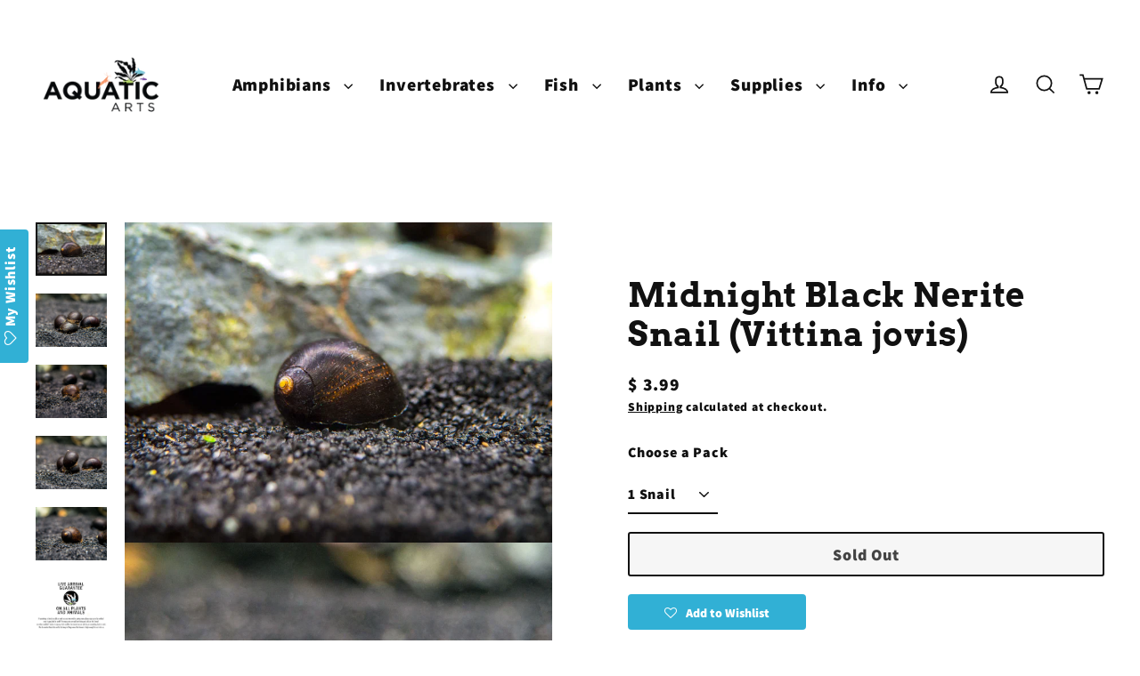

--- FILE ---
content_type: text/html; charset=utf-8
request_url: https://aquaticarts.com/products/midnight-black-nerite-snail-neritina-sp?view=quick
body_size: 60384
content:
<!doctype html>
<html class="no-js" lang="en" dir="ltr">
<head>
  <!-- Google Tag Manager -->
<script>(function(w,d,s,l,i){w[l]=w[l]||[];w[l].push({'gtm.start':
new Date().getTime(),event:'gtm.js'});var f=d.getElementsByTagName(s)[0],
j=d.createElement(s),dl=l!='dataLayer'?'&l='+l:'';j.async=true;j.src=
'https://www.googletagmanager.com/gtm.js?id='+i+dl;f.parentNode.insertBefore(j,f);
})(window,document,'script','dataLayer','GTM-PJN2TCZM');</script>
<!-- End Google Tag Manager -->
  <!-- Google tag (gtag.js) -->
<script async src="https://www.googletagmanager.com/gtag/js?id=G-5GHERYJW1F"></script>
<script>
  window.dataLayer = window.dataLayer || [];
  function gtag(){dataLayer.push(arguments);}
  gtag('js', new Date());

  gtag('config', 'G-5GHERYJW1F');
<!-- Google Ads Conversion Tracking -->
<script async src="https://www.googletagmanager.com/gtag/js?id=AW-879287914"></script>
<script>
  window.dataLayer = window.dataLayer || [];
  function gtag(){dataLayer.push(arguments);}
  gtag('js', new Date());

  gtag('config', 'AW-879287914');
</script>


</script>
  <meta charset="utf-8">
  <meta http-equiv="X-UA-Compatible" content="IE=edge">
  <meta name="viewport" content="width=device-width,initial-scale=1">
  <meta name="theme-color" content="#def4a9">
  <link rel="canonical" href="https://aquaticarts.com/products/midnight-black-nerite-snail-neritina-sp">
  <link rel="preconnect" href="https://cdn.shopify.com" crossorigin>
  <link rel="preconnect" href="https://fonts.shopifycdn.com" crossorigin>
  <link rel="dns-prefetch" href="https://productreviews.shopifycdn.com">
  <link rel="dns-prefetch" href="https://ajax.googleapis.com">
  <link rel="dns-prefetch" href="https://maps.googleapis.com">
  <link rel="dns-prefetch" href="https://maps.gstatic.com"><title>Midnight Black Nerite Snail (Neritina sp.) - Aquatic Arts
</title>
<meta name="description" content="This nerite snail has a nearly all-black shell and is a striking contrast to virtually all other animals and plants in the aquarium!"><meta property="og:site_name" content="Aquatic Arts">
  <meta property="og:url" content="https://aquaticarts.com/products/midnight-black-nerite-snail-neritina-sp">
  <meta property="og:title" content="Midnight Black Nerite Snail (Vittina jovis)">
  <meta property="og:type" content="product">
  <meta property="og:description" content="This nerite snail has a nearly all-black shell and is a striking contrast to virtually all other animals and plants in the aquarium!"><meta property="og:image" content="http://aquaticarts.com/cdn/shop/products/Black-Nerite-1_1200x1200.jpg?v=1518653228"><meta property="og:image" content="http://aquaticarts.com/cdn/shop/products/Black-Nerite-2_1200x1200.jpg?v=1518653228"><meta property="og:image" content="http://aquaticarts.com/cdn/shop/products/Black-Nerite-5_1200x1200.jpg?v=1518653228">
  <meta property="og:image:secure_url" content="https://aquaticarts.com/cdn/shop/products/Black-Nerite-1_1200x1200.jpg?v=1518653228"><meta property="og:image:secure_url" content="https://aquaticarts.com/cdn/shop/products/Black-Nerite-2_1200x1200.jpg?v=1518653228"><meta property="og:image:secure_url" content="https://aquaticarts.com/cdn/shop/products/Black-Nerite-5_1200x1200.jpg?v=1518653228">
  <meta name="twitter:site" content="@">
  <meta name="twitter:card" content="summary_large_image">
  <meta name="twitter:title" content="Midnight Black Nerite Snail (Vittina jovis)">
  <meta name="twitter:description" content="This nerite snail has a nearly all-black shell and is a striking contrast to virtually all other animals and plants in the aquarium!">
<script>window.performance && window.performance.mark && window.performance.mark('shopify.content_for_header.start');</script><meta name="google-site-verification" content="8N0K7OeAF7MeBo9EavbORPmp2-rS2yEcZ_joORohRD0">
<meta name="facebook-domain-verification" content="twjz0t4rbnyh0ypkonsehvr1y7gwf2">
<meta name="facebook-domain-verification" content="6fpul6e5wk5eka06rt4efvd4uw4886">
<meta id="shopify-digital-wallet" name="shopify-digital-wallet" content="/11632672/digital_wallets/dialog">
<meta name="shopify-checkout-api-token" content="9d3182b7a5321eee9c678ba2162c006b">
<link rel="alternate" type="application/json+oembed" href="https://aquaticarts.com/products/midnight-black-nerite-snail-neritina-sp.oembed">
<script async="async" src="/checkouts/internal/preloads.js?locale=en-US"></script>
<link rel="preconnect" href="https://shop.app" crossorigin="anonymous">
<script async="async" src="https://shop.app/checkouts/internal/preloads.js?locale=en-US&shop_id=11632672" crossorigin="anonymous"></script>
<script id="apple-pay-shop-capabilities" type="application/json">{"shopId":11632672,"countryCode":"US","currencyCode":"USD","merchantCapabilities":["supports3DS"],"merchantId":"gid:\/\/shopify\/Shop\/11632672","merchantName":"Aquatic Arts","requiredBillingContactFields":["postalAddress","email"],"requiredShippingContactFields":["postalAddress","email"],"shippingType":"shipping","supportedNetworks":["visa","masterCard","amex","discover","elo","jcb"],"total":{"type":"pending","label":"Aquatic Arts","amount":"1.00"},"shopifyPaymentsEnabled":true,"supportsSubscriptions":true}</script>
<script id="shopify-features" type="application/json">{"accessToken":"9d3182b7a5321eee9c678ba2162c006b","betas":["rich-media-storefront-analytics"],"domain":"aquaticarts.com","predictiveSearch":true,"shopId":11632672,"locale":"en"}</script>
<script>var Shopify = Shopify || {};
Shopify.shop = "aquatic-arts.myshopify.com";
Shopify.locale = "en";
Shopify.currency = {"active":"USD","rate":"1.0"};
Shopify.country = "US";
Shopify.theme = {"name":"Updated copy of Edit Here Main theme","id":171943625071,"schema_name":"Streamline","schema_version":"6.5.2","theme_store_id":872,"role":"main"};
Shopify.theme.handle = "null";
Shopify.theme.style = {"id":null,"handle":null};
Shopify.cdnHost = "aquaticarts.com/cdn";
Shopify.routes = Shopify.routes || {};
Shopify.routes.root = "/";</script>
<script type="module">!function(o){(o.Shopify=o.Shopify||{}).modules=!0}(window);</script>
<script>!function(o){function n(){var o=[];function n(){o.push(Array.prototype.slice.apply(arguments))}return n.q=o,n}var t=o.Shopify=o.Shopify||{};t.loadFeatures=n(),t.autoloadFeatures=n()}(window);</script>
<script>
  window.ShopifyPay = window.ShopifyPay || {};
  window.ShopifyPay.apiHost = "shop.app\/pay";
  window.ShopifyPay.redirectState = null;
</script>
<script id="shop-js-analytics" type="application/json">{"pageType":"product"}</script>
<script defer="defer" async type="module" src="//aquaticarts.com/cdn/shopifycloud/shop-js/modules/v2/client.init-shop-cart-sync_BT-GjEfc.en.esm.js"></script>
<script defer="defer" async type="module" src="//aquaticarts.com/cdn/shopifycloud/shop-js/modules/v2/chunk.common_D58fp_Oc.esm.js"></script>
<script defer="defer" async type="module" src="//aquaticarts.com/cdn/shopifycloud/shop-js/modules/v2/chunk.modal_xMitdFEc.esm.js"></script>
<script type="module">
  await import("//aquaticarts.com/cdn/shopifycloud/shop-js/modules/v2/client.init-shop-cart-sync_BT-GjEfc.en.esm.js");
await import("//aquaticarts.com/cdn/shopifycloud/shop-js/modules/v2/chunk.common_D58fp_Oc.esm.js");
await import("//aquaticarts.com/cdn/shopifycloud/shop-js/modules/v2/chunk.modal_xMitdFEc.esm.js");

  window.Shopify.SignInWithShop?.initShopCartSync?.({"fedCMEnabled":true,"windoidEnabled":true});

</script>
<script defer="defer" async type="module" src="//aquaticarts.com/cdn/shopifycloud/shop-js/modules/v2/client.payment-terms_Ci9AEqFq.en.esm.js"></script>
<script defer="defer" async type="module" src="//aquaticarts.com/cdn/shopifycloud/shop-js/modules/v2/chunk.common_D58fp_Oc.esm.js"></script>
<script defer="defer" async type="module" src="//aquaticarts.com/cdn/shopifycloud/shop-js/modules/v2/chunk.modal_xMitdFEc.esm.js"></script>
<script type="module">
  await import("//aquaticarts.com/cdn/shopifycloud/shop-js/modules/v2/client.payment-terms_Ci9AEqFq.en.esm.js");
await import("//aquaticarts.com/cdn/shopifycloud/shop-js/modules/v2/chunk.common_D58fp_Oc.esm.js");
await import("//aquaticarts.com/cdn/shopifycloud/shop-js/modules/v2/chunk.modal_xMitdFEc.esm.js");

  
</script>
<script>
  window.Shopify = window.Shopify || {};
  if (!window.Shopify.featureAssets) window.Shopify.featureAssets = {};
  window.Shopify.featureAssets['shop-js'] = {"shop-cart-sync":["modules/v2/client.shop-cart-sync_DZOKe7Ll.en.esm.js","modules/v2/chunk.common_D58fp_Oc.esm.js","modules/v2/chunk.modal_xMitdFEc.esm.js"],"init-fed-cm":["modules/v2/client.init-fed-cm_B6oLuCjv.en.esm.js","modules/v2/chunk.common_D58fp_Oc.esm.js","modules/v2/chunk.modal_xMitdFEc.esm.js"],"shop-cash-offers":["modules/v2/client.shop-cash-offers_D2sdYoxE.en.esm.js","modules/v2/chunk.common_D58fp_Oc.esm.js","modules/v2/chunk.modal_xMitdFEc.esm.js"],"shop-login-button":["modules/v2/client.shop-login-button_QeVjl5Y3.en.esm.js","modules/v2/chunk.common_D58fp_Oc.esm.js","modules/v2/chunk.modal_xMitdFEc.esm.js"],"pay-button":["modules/v2/client.pay-button_DXTOsIq6.en.esm.js","modules/v2/chunk.common_D58fp_Oc.esm.js","modules/v2/chunk.modal_xMitdFEc.esm.js"],"shop-button":["modules/v2/client.shop-button_DQZHx9pm.en.esm.js","modules/v2/chunk.common_D58fp_Oc.esm.js","modules/v2/chunk.modal_xMitdFEc.esm.js"],"avatar":["modules/v2/client.avatar_BTnouDA3.en.esm.js"],"init-windoid":["modules/v2/client.init-windoid_CR1B-cfM.en.esm.js","modules/v2/chunk.common_D58fp_Oc.esm.js","modules/v2/chunk.modal_xMitdFEc.esm.js"],"init-shop-for-new-customer-accounts":["modules/v2/client.init-shop-for-new-customer-accounts_C_vY_xzh.en.esm.js","modules/v2/client.shop-login-button_QeVjl5Y3.en.esm.js","modules/v2/chunk.common_D58fp_Oc.esm.js","modules/v2/chunk.modal_xMitdFEc.esm.js"],"init-shop-email-lookup-coordinator":["modules/v2/client.init-shop-email-lookup-coordinator_BI7n9ZSv.en.esm.js","modules/v2/chunk.common_D58fp_Oc.esm.js","modules/v2/chunk.modal_xMitdFEc.esm.js"],"init-shop-cart-sync":["modules/v2/client.init-shop-cart-sync_BT-GjEfc.en.esm.js","modules/v2/chunk.common_D58fp_Oc.esm.js","modules/v2/chunk.modal_xMitdFEc.esm.js"],"shop-toast-manager":["modules/v2/client.shop-toast-manager_DiYdP3xc.en.esm.js","modules/v2/chunk.common_D58fp_Oc.esm.js","modules/v2/chunk.modal_xMitdFEc.esm.js"],"init-customer-accounts":["modules/v2/client.init-customer-accounts_D9ZNqS-Q.en.esm.js","modules/v2/client.shop-login-button_QeVjl5Y3.en.esm.js","modules/v2/chunk.common_D58fp_Oc.esm.js","modules/v2/chunk.modal_xMitdFEc.esm.js"],"init-customer-accounts-sign-up":["modules/v2/client.init-customer-accounts-sign-up_iGw4briv.en.esm.js","modules/v2/client.shop-login-button_QeVjl5Y3.en.esm.js","modules/v2/chunk.common_D58fp_Oc.esm.js","modules/v2/chunk.modal_xMitdFEc.esm.js"],"shop-follow-button":["modules/v2/client.shop-follow-button_CqMgW2wH.en.esm.js","modules/v2/chunk.common_D58fp_Oc.esm.js","modules/v2/chunk.modal_xMitdFEc.esm.js"],"checkout-modal":["modules/v2/client.checkout-modal_xHeaAweL.en.esm.js","modules/v2/chunk.common_D58fp_Oc.esm.js","modules/v2/chunk.modal_xMitdFEc.esm.js"],"shop-login":["modules/v2/client.shop-login_D91U-Q7h.en.esm.js","modules/v2/chunk.common_D58fp_Oc.esm.js","modules/v2/chunk.modal_xMitdFEc.esm.js"],"lead-capture":["modules/v2/client.lead-capture_BJmE1dJe.en.esm.js","modules/v2/chunk.common_D58fp_Oc.esm.js","modules/v2/chunk.modal_xMitdFEc.esm.js"],"payment-terms":["modules/v2/client.payment-terms_Ci9AEqFq.en.esm.js","modules/v2/chunk.common_D58fp_Oc.esm.js","modules/v2/chunk.modal_xMitdFEc.esm.js"]};
</script>
<script>(function() {
  var isLoaded = false;
  function asyncLoad() {
    if (isLoaded) return;
    isLoaded = true;
    var urls = ["https:\/\/cdn.shopify.com\/s\/files\/1\/1163\/2672\/t\/11\/assets\/clever-adwords-remarketing.js?shop=aquatic-arts.myshopify.com","https:\/\/cdn.shopify.com\/s\/files\/1\/1163\/2672\/t\/11\/assets\/clever_adwords_global_tag.js?shop=aquatic-arts.myshopify.com","https:\/\/cdn.shopify.com\/s\/files\/1\/2233\/5399\/t\/1\/assets\/trust_hero_11632672.js?14049880556979460482\u0026shop=aquatic-arts.myshopify.com","https:\/\/assets.smartwishlist.webmarked.net\/static\/v6\/smartwishlist.js?shop=aquatic-arts.myshopify.com","https:\/\/sdks.automizely.com\/conversions\/v1\/conversions.js?app_connection_id=01c8484c38a84cf9ac92e36768db966f\u0026mapped_org_id=0a77858122a7bef27438931d22d4214d_v1\u0026shop=aquatic-arts.myshopify.com","\/\/cdn.shopify.com\/proxy\/dac3c9b60abf683098d6fab960b62a12c617543717f8742358327eed68fcf86f\/aquaticarts.activehosted.com\/js\/site-tracking.php?shop=aquatic-arts.myshopify.com\u0026sp-cache-control=cHVibGljLCBtYXgtYWdlPTkwMA","\/\/cdn.shopify.com\/proxy\/7559943ad480d3224cb11c1f9f6e1b57dd4de0ef39129b56d8df33fd41c4e17e\/aquaticarts.activehosted.com\/f\/embed.php?id=3\u0026shop=aquatic-arts.myshopify.com\u0026sp-cache-control=cHVibGljLCBtYXgtYWdlPTkwMA","https:\/\/cdn.hextom.com\/js\/ultimatesalesboost.js?shop=aquatic-arts.myshopify.com","https:\/\/cdn.hextom.com\/js\/quickannouncementbar.js?shop=aquatic-arts.myshopify.com","https:\/\/cdn.hextom.com\/js\/freeshippingbar.js?shop=aquatic-arts.myshopify.com","\/\/cdn.shopify.com\/proxy\/d1f535652c818a6dcc55bbc5183ff83f07d33b50060bee46f71551660946f010\/d1639lhkj5l89m.cloudfront.net\/js\/storefront\/uppromote.js?shop=aquatic-arts.myshopify.com\u0026sp-cache-control=cHVibGljLCBtYXgtYWdlPTkwMA","\/\/cdn.shopify.com\/proxy\/c6a034cbe8363fc862ef0abf2325022d5e13d50176f5737d047d2741d17737e6\/api.goaffpro.com\/loader.js?shop=aquatic-arts.myshopify.com\u0026sp-cache-control=cHVibGljLCBtYXgtYWdlPTkwMA"];
    for (var i = 0; i < urls.length; i++) {
      var s = document.createElement('script');
      s.type = 'text/javascript';
      s.async = true;
      s.src = urls[i];
      var x = document.getElementsByTagName('script')[0];
      x.parentNode.insertBefore(s, x);
    }
  };
  if(window.attachEvent) {
    window.attachEvent('onload', asyncLoad);
  } else {
    window.addEventListener('load', asyncLoad, false);
  }
})();</script>
<script id="__st">var __st={"a":11632672,"offset":-18000,"reqid":"91f5865b-d0f3-4d05-828b-4bb11174d8a9-1769074750","pageurl":"aquaticarts.com\/products\/midnight-black-nerite-snail-neritina-sp?view=quick","u":"9b3fcb106949","p":"product","rtyp":"product","rid":189110353932};</script>
<script>window.ShopifyPaypalV4VisibilityTracking = true;</script>
<script id="captcha-bootstrap">!function(){'use strict';const t='contact',e='account',n='new_comment',o=[[t,t],['blogs',n],['comments',n],[t,'customer']],c=[[e,'customer_login'],[e,'guest_login'],[e,'recover_customer_password'],[e,'create_customer']],r=t=>t.map((([t,e])=>`form[action*='/${t}']:not([data-nocaptcha='true']) input[name='form_type'][value='${e}']`)).join(','),a=t=>()=>t?[...document.querySelectorAll(t)].map((t=>t.form)):[];function s(){const t=[...o],e=r(t);return a(e)}const i='password',u='form_key',d=['recaptcha-v3-token','g-recaptcha-response','h-captcha-response',i],f=()=>{try{return window.sessionStorage}catch{return}},m='__shopify_v',_=t=>t.elements[u];function p(t,e,n=!1){try{const o=window.sessionStorage,c=JSON.parse(o.getItem(e)),{data:r}=function(t){const{data:e,action:n}=t;return t[m]||n?{data:e,action:n}:{data:t,action:n}}(c);for(const[e,n]of Object.entries(r))t.elements[e]&&(t.elements[e].value=n);n&&o.removeItem(e)}catch(o){console.error('form repopulation failed',{error:o})}}const l='form_type',E='cptcha';function T(t){t.dataset[E]=!0}const w=window,h=w.document,L='Shopify',v='ce_forms',y='captcha';let A=!1;((t,e)=>{const n=(g='f06e6c50-85a8-45c8-87d0-21a2b65856fe',I='https://cdn.shopify.com/shopifycloud/storefront-forms-hcaptcha/ce_storefront_forms_captcha_hcaptcha.v1.5.2.iife.js',D={infoText:'Protected by hCaptcha',privacyText:'Privacy',termsText:'Terms'},(t,e,n)=>{const o=w[L][v],c=o.bindForm;if(c)return c(t,g,e,D).then(n);var r;o.q.push([[t,g,e,D],n]),r=I,A||(h.body.append(Object.assign(h.createElement('script'),{id:'captcha-provider',async:!0,src:r})),A=!0)});var g,I,D;w[L]=w[L]||{},w[L][v]=w[L][v]||{},w[L][v].q=[],w[L][y]=w[L][y]||{},w[L][y].protect=function(t,e){n(t,void 0,e),T(t)},Object.freeze(w[L][y]),function(t,e,n,w,h,L){const[v,y,A,g]=function(t,e,n){const i=e?o:[],u=t?c:[],d=[...i,...u],f=r(d),m=r(i),_=r(d.filter((([t,e])=>n.includes(e))));return[a(f),a(m),a(_),s()]}(w,h,L),I=t=>{const e=t.target;return e instanceof HTMLFormElement?e:e&&e.form},D=t=>v().includes(t);t.addEventListener('submit',(t=>{const e=I(t);if(!e)return;const n=D(e)&&!e.dataset.hcaptchaBound&&!e.dataset.recaptchaBound,o=_(e),c=g().includes(e)&&(!o||!o.value);(n||c)&&t.preventDefault(),c&&!n&&(function(t){try{if(!f())return;!function(t){const e=f();if(!e)return;const n=_(t);if(!n)return;const o=n.value;o&&e.removeItem(o)}(t);const e=Array.from(Array(32),(()=>Math.random().toString(36)[2])).join('');!function(t,e){_(t)||t.append(Object.assign(document.createElement('input'),{type:'hidden',name:u})),t.elements[u].value=e}(t,e),function(t,e){const n=f();if(!n)return;const o=[...t.querySelectorAll(`input[type='${i}']`)].map((({name:t})=>t)),c=[...d,...o],r={};for(const[a,s]of new FormData(t).entries())c.includes(a)||(r[a]=s);n.setItem(e,JSON.stringify({[m]:1,action:t.action,data:r}))}(t,e)}catch(e){console.error('failed to persist form',e)}}(e),e.submit())}));const S=(t,e)=>{t&&!t.dataset[E]&&(n(t,e.some((e=>e===t))),T(t))};for(const o of['focusin','change'])t.addEventListener(o,(t=>{const e=I(t);D(e)&&S(e,y())}));const B=e.get('form_key'),M=e.get(l),P=B&&M;t.addEventListener('DOMContentLoaded',(()=>{const t=y();if(P)for(const e of t)e.elements[l].value===M&&p(e,B);[...new Set([...A(),...v().filter((t=>'true'===t.dataset.shopifyCaptcha))])].forEach((e=>S(e,t)))}))}(h,new URLSearchParams(w.location.search),n,t,e,['guest_login'])})(!0,!0)}();</script>
<script integrity="sha256-4kQ18oKyAcykRKYeNunJcIwy7WH5gtpwJnB7kiuLZ1E=" data-source-attribution="shopify.loadfeatures" defer="defer" src="//aquaticarts.com/cdn/shopifycloud/storefront/assets/storefront/load_feature-a0a9edcb.js" crossorigin="anonymous"></script>
<script crossorigin="anonymous" defer="defer" src="//aquaticarts.com/cdn/shopifycloud/storefront/assets/shopify_pay/storefront-65b4c6d7.js?v=20250812"></script>
<script data-source-attribution="shopify.dynamic_checkout.dynamic.init">var Shopify=Shopify||{};Shopify.PaymentButton=Shopify.PaymentButton||{isStorefrontPortableWallets:!0,init:function(){window.Shopify.PaymentButton.init=function(){};var t=document.createElement("script");t.src="https://aquaticarts.com/cdn/shopifycloud/portable-wallets/latest/portable-wallets.en.js",t.type="module",document.head.appendChild(t)}};
</script>
<script data-source-attribution="shopify.dynamic_checkout.buyer_consent">
  function portableWalletsHideBuyerConsent(e){var t=document.getElementById("shopify-buyer-consent"),n=document.getElementById("shopify-subscription-policy-button");t&&n&&(t.classList.add("hidden"),t.setAttribute("aria-hidden","true"),n.removeEventListener("click",e))}function portableWalletsShowBuyerConsent(e){var t=document.getElementById("shopify-buyer-consent"),n=document.getElementById("shopify-subscription-policy-button");t&&n&&(t.classList.remove("hidden"),t.removeAttribute("aria-hidden"),n.addEventListener("click",e))}window.Shopify?.PaymentButton&&(window.Shopify.PaymentButton.hideBuyerConsent=portableWalletsHideBuyerConsent,window.Shopify.PaymentButton.showBuyerConsent=portableWalletsShowBuyerConsent);
</script>
<script>
  function portableWalletsCleanup(e){e&&e.src&&console.error("Failed to load portable wallets script "+e.src);var t=document.querySelectorAll("shopify-accelerated-checkout .shopify-payment-button__skeleton, shopify-accelerated-checkout-cart .wallet-cart-button__skeleton"),e=document.getElementById("shopify-buyer-consent");for(let e=0;e<t.length;e++)t[e].remove();e&&e.remove()}function portableWalletsNotLoadedAsModule(e){e instanceof ErrorEvent&&"string"==typeof e.message&&e.message.includes("import.meta")&&"string"==typeof e.filename&&e.filename.includes("portable-wallets")&&(window.removeEventListener("error",portableWalletsNotLoadedAsModule),window.Shopify.PaymentButton.failedToLoad=e,"loading"===document.readyState?document.addEventListener("DOMContentLoaded",window.Shopify.PaymentButton.init):window.Shopify.PaymentButton.init())}window.addEventListener("error",portableWalletsNotLoadedAsModule);
</script>

<script type="module" src="https://aquaticarts.com/cdn/shopifycloud/portable-wallets/latest/portable-wallets.en.js" onError="portableWalletsCleanup(this)" crossorigin="anonymous"></script>
<script nomodule>
  document.addEventListener("DOMContentLoaded", portableWalletsCleanup);
</script>

<link id="shopify-accelerated-checkout-styles" rel="stylesheet" media="screen" href="https://aquaticarts.com/cdn/shopifycloud/portable-wallets/latest/accelerated-checkout-backwards-compat.css" crossorigin="anonymous">
<style id="shopify-accelerated-checkout-cart">
        #shopify-buyer-consent {
  margin-top: 1em;
  display: inline-block;
  width: 100%;
}

#shopify-buyer-consent.hidden {
  display: none;
}

#shopify-subscription-policy-button {
  background: none;
  border: none;
  padding: 0;
  text-decoration: underline;
  font-size: inherit;
  cursor: pointer;
}

#shopify-subscription-policy-button::before {
  box-shadow: none;
}

      </style>

<script>window.performance && window.performance.mark && window.performance.mark('shopify.content_for_header.end');</script>

  <script>
    var theme = {
      stylesheet: "//aquaticarts.com/cdn/shop/t/34/assets/theme.css?v=43700005194005962131726937663",
      template: "product",
      routes: {
        home: "/",
        cart: "/cart.js",
        cartPage: "/cart",
        cartAdd: "/cart/add.js",
        cartChange: "/cart/change.js",
        predictiveSearch: "/search/suggest"
      },
      strings: {
        addToCart: "Add to cart",
        soldOut: "Sold Out",
        unavailable: "Unavailable",
        regularPrice: "Regular price",
        salePrice: "Sale price",
        inStockLabel: "In stock, ready to ship",
        oneStockLabel: "Low stock - [count] item left",
        otherStockLabel: "Low stock - [count] items left",
        willNotShipUntil: "Ready to ship [date]",
        willBeInStockAfter: "Back in stock [date]",
        waitingForStock: "Backordered, shipping soon",
        cartItems: "[count] items",
        cartConfirmDelete: "Are you sure you want to remove this item?",
        cartTermsConfirmation: "You must agree with the terms and conditions of sales to check out",
        maxQuantity: "You can only have [quantity] of [title] in your cart."
      },
      settings: {
        cartType: "drawer",
        isCustomerTemplate: false,
        moneyFormat: "$ {{amount}}",
        quickView: false,
        hoverProductGrid: true,
        themeName: 'Streamline',
        themeVersion: "6.5.2",
        predictiveSearchType: "product,article,page",
      }
    };

    document.documentElement.className = document.documentElement.className.replace('no-js', 'js');
  </script><style data-shopify>:root {
    --typeHeaderPrimary: Arvo;
    --typeHeaderFallback: serif;
    --typeHeaderSize: 37px;
    --typeHeaderStyle: normal;
    --typeHeaderWeight: 700;
    --typeHeaderLineHeight: 1.2;
    --typeHeaderSpacing: 0.025em;

    --typeBasePrimary:Assistant;
    --typeBaseFallback:sans-serif;
    --typeBaseSize: 16px;
    --typeBaseWeight: 800;
    --typeBaseStyle: normal;
    --typeBaseSpacing: 0.05em;
    --typeBaseLineHeight: 1.5;

    
      --buttonRadius: 3px;
    

    --iconWeight: 4px;
    --iconLinecaps: miter;
  }

  

  .hero {
    background-image: linear-gradient(100deg, #000000 40%, #212121 63%, #000000 79%);
  }

  .placeholder-content,
  .image-wrap,
  .skrim__link,
  .pswp__img--placeholder {
    background-image: linear-gradient(100deg, #ffffff 40%, #f7f7f7 63%, #ffffff 79%);
  }</style><style>
  @font-face {
  font-family: Arvo;
  font-weight: 700;
  font-style: normal;
  font-display: swap;
  src: url("//aquaticarts.com/cdn/fonts/arvo/arvo_n7.8f3c956fdc29536848b99e4058bb94c0bc6ff549.woff2") format("woff2"),
       url("//aquaticarts.com/cdn/fonts/arvo/arvo_n7.47184f58e3525193269c42cd7e67b9778a00317a.woff") format("woff");
}

  @font-face {
  font-family: Assistant;
  font-weight: 800;
  font-style: normal;
  font-display: swap;
  src: url("//aquaticarts.com/cdn/fonts/assistant/assistant_n8.caff9d99271f06fb89de26ba7662dbb685d39fcc.woff2") format("woff2"),
       url("//aquaticarts.com/cdn/fonts/assistant/assistant_n8.f0472d26ec9d5e54e6f6aab077e3925b23191c3d.woff") format("woff");
}


  
  
  

  body,
  input,
  textarea,
  button,
  select {
    -webkit-font-smoothing: antialiased;
    -webkit-text-size-adjust: 100%;
    text-rendering: optimizeSpeed;
    font-family: var(--typeBasePrimary), var(--typeBaseFallback);
    font-size: calc(var(--typeBaseSize) * 0.85);
    font-weight: var(--typeBaseWeight);
    font-style: var(--typeBaseStyle);
    letter-spacing: var(--typeBaseSpacing);
    line-height: var(--typeBaseLineHeight);
  }

  @media only screen and (min-width: 769px) {
    body,
    input,
    textarea,
    button,
    select {
      font-size: var(--typeBaseSize);
    }
  }

  .page-container,
  .overscroll-loader {
    display: none;
  }

  h1, .h1,
  h3, .h3,
  h4, .h4,
  h5, .h5,
  h6, .h6,
  .section-header__title {
    font-family: var(--typeHeaderPrimary), var(--typeHeaderFallback);
    font-weight: var(--typeHeaderWeight);
    font-style: normal;
    letter-spacing: var(--typeHeaderSpacing);
    line-height: var(--typeHeaderLineHeight);
    word-break: break-word;

    
  }

  h2, .h2 {
    font-family: var(--typeBasePrimary), var(--typeBaseFallback);
    font-weight: var(--typeBaseWeight);
    letter-spacing: var(--typeBaseSpacing);
    line-height: var(--typeBaseLineHeight);
  }

  
  @keyframes pulse-fade {
    0% {
      opacity: 0;
    }
    50% {
      opacity: 1;
    }
    100% {
      opacity: 0;
    }
  }

  .splash-screen {
    box-sizing: border-box;
    display: flex;
    position: fixed;
    left: 0;
    top: 0;
    right: 0;
    bottom: 0;
    align-items: center;
    justify-content: center;
    z-index: 10001;
    background-color: #ffffff;
  }

  .splash-screen__loader {
    max-width: 100px;
  }

  @media only screen and (min-width: 769px) {
    .splash-screen__loader {
      max-width: 100px;
    }
  }

  .splash-screen img {
    display: block;
    max-width: 100%;
    border: 0 none;
    height: auto;
    animation: pulse-fade 0.4s infinite linear;
  }

  .loader-text {
    letter-spacing: 0.2em;
    font-size: 1.5em;
    text-transform: uppercase;
    animation: pulse-fade 0.4s infinite linear;
  }

  .loader-logo {
    display: none;
    position: fixed;
    left: 0;
    top: 0;
    right: 0;
    bottom: 0;
    align-items: center;
    justify-content: center;
    background-color: #ffffff;
    z-index: 6000;
  }

  .loader-logo__img {
    display: block;
  }

  .transition-body {
    opacity: 0;
  }

  .btn--loading span:after {
    content: "Loading";
  }
</style>
<link href="//aquaticarts.com/cdn/shop/t/34/assets/theme.css?v=43700005194005962131726937663" rel="stylesheet" type="text/css" media="all" />
<script src="//aquaticarts.com/cdn/shop/t/34/assets/vendor-v6.js" defer="defer"></script>
  <script src="//aquaticarts.com/cdn/shop/t/34/assets/theme.js?v=73629054789596625931726937649" defer="defer"></script>
<!-- BEGIN app block: shopify://apps/uppromote-affiliate/blocks/core-script/64c32457-930d-4cb9-9641-e24c0d9cf1f4 --><!-- BEGIN app snippet: core-metafields-setting --><!--suppress ES6ConvertVarToLetConst -->
<script type="application/json" id="core-uppromote-settings">{"app_env":{"env":"production"}}</script>
<script type="application/json" id="core-uppromote-cart">{"note":null,"attributes":{},"original_total_price":0,"total_price":0,"total_discount":0,"total_weight":0.0,"item_count":0,"items":[],"requires_shipping":false,"currency":"USD","items_subtotal_price":0,"cart_level_discount_applications":[],"checkout_charge_amount":0}</script>
<script id="core-uppromote-quick-store-tracking-vars">
    function getDocumentContext(){const{href:a,hash:b,host:c,hostname:d,origin:e,pathname:f,port:g,protocol:h,search:i}=window.location,j=document.referrer,k=document.characterSet,l=document.title;return{location:{href:a,hash:b,host:c,hostname:d,origin:e,pathname:f,port:g,protocol:h,search:i},referrer:j||document.location.href,characterSet:k,title:l}}function getNavigatorContext(){const{language:a,cookieEnabled:b,languages:c,userAgent:d}=navigator;return{language:a,cookieEnabled:b,languages:c,userAgent:d}}function getWindowContext(){const{innerHeight:a,innerWidth:b,outerHeight:c,outerWidth:d,origin:e,screen:{height:j,width:k},screenX:f,screenY:g,scrollX:h,scrollY:i}=window;return{innerHeight:a,innerWidth:b,outerHeight:c,outerWidth:d,origin:e,screen:{screenHeight:j,screenWidth:k},screenX:f,screenY:g,scrollX:h,scrollY:i,location:getDocumentContext().location}}function getContext(){return{document:getDocumentContext(),navigator:getNavigatorContext(),window:getWindowContext()}}
    if (window.location.href.includes('?sca_ref=')) {
        localStorage.setItem('__up_lastViewedPageContext', JSON.stringify({
            context: getContext(),
            timestamp: new Date().toISOString(),
        }))
    }
</script>

<script id="core-uppromote-setting-booster">
    var UpPromoteCoreSettings = JSON.parse(document.getElementById('core-uppromote-settings').textContent)
    UpPromoteCoreSettings.currentCart = JSON.parse(document.getElementById('core-uppromote-cart')?.textContent || '{}')
    const idToClean = ['core-uppromote-settings', 'core-uppromote-cart', 'core-uppromote-setting-booster', 'core-uppromote-quick-store-tracking-vars']
    idToClean.forEach(id => {
        document.getElementById(id)?.remove()
    })
</script>
<!-- END app snippet -->


<!-- END app block --><!-- BEGIN app block: shopify://apps/kaching-cart/blocks/embed/7705621e-3c0f-4e97-9d29-5c8528b19fb7 --><!-- BEGIN app snippet: drawer -->
  

  <script>
    window.__getFileUrl = (filename) => {
      const completeUrl = "https://cdn.shopify.com/extensions/019be1ce-c9fa-757b-8446-7a971b1feef2/kaching-cart-1107/assets/kaching-cart.js";
      const cdnUrl = completeUrl.replace(/\/[^\/]*$/, '');

      return cdnUrl + "/" + filename;
    }
  </script>

  <script>
    //! THIS IFRAME SHOULD NOT BE DELETED, IT IS USED TO GET THE ORIGINAL FETCH FUNCTION AND SHOULD BE KEPT IN THE DOM FOR THE ENTIRE LIFE OF THE PAGE, OTHERWISE IT SEEMS TO CAUSE A WEIRD BUG IN SAFARI
    const iframe = document.createElement("iframe");
    iframe.style.display = "none";
    iframe.src = "about:blank";
    iframe.id = "kaching-cart-iframe-for-clean-apis";
    document.documentElement.appendChild(iframe);
    if (iframe.contentWindow?.fetch && typeof iframe.contentWindow?.fetch === "function") {
      window.__kachingCartOriginalFetch = iframe.contentWindow?.fetch.bind(window);
    }
  </script>

  
  <script>
    (function() {
      let realFastClick = null;

      Object.defineProperty(window, 'FastClick', {
        get: () => realFastClick,
        set: (value) => {
          realFastClick = value;

          // Override attach method
          const originalAttach = value.attach;
          value.attach = function(layer, options) {
            return { destroy: () => {} };
          };
        },
        configurable: true
      });
    })();
  </script>

  <div id="kaching-cart-additional-checkout-buttons" style="display: none; visibility: hidden; opacity: 0;">
    
      <div class="dynamic-checkout__content" id="dynamic-checkout-cart" data-shopify="dynamic-checkout-cart"> <shopify-accelerated-checkout-cart wallet-configs="[{&quot;supports_subs&quot;:true,&quot;supports_def_opts&quot;:false,&quot;name&quot;:&quot;shop_pay&quot;,&quot;wallet_params&quot;:{&quot;shopId&quot;:11632672,&quot;merchantName&quot;:&quot;Aquatic Arts&quot;,&quot;personalized&quot;:true}}]" access-token="9d3182b7a5321eee9c678ba2162c006b" buyer-country="US" buyer-locale="en" buyer-currency="USD" shop-id="11632672" cart-id="cc2e439d1ad4f09ea4dea6e069a44453" enabled-flags="[&quot;ae0f5bf6&quot;]" > <div class="wallet-button-wrapper"> <ul class='wallet-cart-grid wallet-cart-grid--skeleton' role="list" data-shopify-buttoncontainer="true"> <li data-testid='grid-cell' class='wallet-cart-button-container'><div class='wallet-cart-button wallet-cart-button__skeleton' role='button' disabled aria-hidden='true'>&nbsp</div></li> </ul> </div> </shopify-accelerated-checkout-cart> <small id="shopify-buyer-consent" class="hidden" aria-hidden="true" data-consent-type="subscription"> One or more of the items in your cart is a recurring or deferred purchase. By continuing, I agree to the <span id="shopify-subscription-policy-button">cancellation policy</span> and authorize you to charge my payment method at the prices, frequency and dates listed on this page until my order is fulfilled or I cancel, if permitted. </small> </div>
    
  </div>
  
<link rel="modulepreload" href="https://cdn.shopify.com/extensions/019be1ce-c9fa-757b-8446-7a971b1feef2/kaching-cart-1107/assets/kaching-cart.js" crossorigin="anonymous">
<script type="module">
  import("https://cdn.shopify.com/extensions/019be1ce-c9fa-757b-8446-7a971b1feef2/kaching-cart-1107/assets/kaching-cart.js")
    .catch((error) => {
      console.error("‼️ Kaching Cart failed to load", error);

      //When we are not able to load the script, we should also stop listening to click events and any other events that are related to the cart drawer.
      window.__kachingCartFailedModuleLoad = true;
    });
</script>

<link rel="preload" href="https://cdn.shopify.com/extensions/019be1ce-c9fa-757b-8446-7a971b1feef2/kaching-cart-1107/assets/kaching-cart.css" as="style" onload="this.onload=null;this.rel='stylesheet'">
<noscript><link rel="stylesheet" href="https://cdn.shopify.com/extensions/019be1ce-c9fa-757b-8446-7a971b1feef2/kaching-cart-1107/assets/kaching-cart.css"></noscript>









<!-- Part 1: Run immediately for event listeners -->
<script>
  (function() {
    try {
      // Simple error logging and tracking
      const logError = (message, error) => {
        try {
          // Safely log to console even if error is undefined/null/malformed
          console.error(`[Kaching Cart] ${message}`, error || "");

          // Only send critical errors to the endpoint
          try {
            // Safely check error properties with fallbacks
            const errorMessage = error && typeof error === 'object' && error.message ? error.message : '';
            const errorStack = error && typeof error === 'object' && error.stack ? error.stack : '';

            // Skip sending certain common errors
            if (
              errorMessage && (
                errorMessage === "Load failed" ||
                errorMessage === "Failed to fetch" ||
                errorMessage.includes("Blocked by EC") ||
                window?.location?.hostname?.includes("127.0.0.1")
              )
            ) {
              return;
            }

            // Prepare error details with safe access patterns
            const errorDetails = {
              filename: "drawer.liquid",
              message: "drawer.liquid" + message + (errorMessage ? `: ${errorMessage}` : ""),
              stack: errorStack || "No stack trace",
              url: window.location ? window.location.href : "unknown",
              shop: "aquatic-arts.myshopify.com"
            };

            //Let's use sentry for now
            if(window.__KachingCartSentry) {
              window.__KachingCartSentry.captureException(error);
            }
          } catch (trackingError) {
            // Silent fail for error tracking
          }
        } catch (logError) {
          // Ultimate fallback - even console.error failed
          // We do absolutely nothing here to ensure we never crash a store
        }
      };

      // Store selectors in a global variable so the second script can access them
      window.__kachingCartSelectors = [
        [
          "a[href*='/cart']",
          ":not([href^='//'])",
          ":not([href*='/cart/change'])",
          ":not([href*='/cart/add'])",
          ":not([href*='/cart/clear'])",
          ":not([href*='/products/cart'])",
          ":not([href*='/collections/cart'])",
          ":not([class*='upcart'])",
          ":not([class*='revy-upsell-btn-cart'])",
          ":not([href*='/checkout'])",
          ":not([href*='/discount'])",
          ":not([href*='/cart/1'])",
          ":not([href*='/cart/2'])",
          ":not([href*='/cart/3'])",
          ":not([href*='/cart/4'])",
          ":not([href*='/cart/5'])",
          ":not([href*='/cart/6'])",
          ":not([href*='/cart/7'])",
          ":not([href*='/cart/8'])",
          ":not([href*='/cart/9'])",
        ].join(""),
        "a[data-cart-toggle]",
        "#sticky-app-client div[data-cl='sticky-button']",
        "button.minicart-open",
        "#cart-icon-bubble",
        ".slide-menu-cart",
        ".icon-cart:not(svg)",
        ".cart-icon:not(svg)",
        ".cart-link:not(div.header-icons):not(ul)",
        "button.header-cart-toggle",
        "div.minicart__button",
        "button.js-cart-button",
        ".mini-cart-trigger",
        ".shopping-cart a[href*='#cart']",
        ".header-menu-cart-drawer",
        ".js-mini-cart-trigger",
        "#CartButton-Desktop",
        "#CartButton",
        "a[data-js-sidebar-handle]:not(a[href*='/search'])",
        "a.area--cart.icon-button",
        "[data-cartmini]",
        "button[data-sidebar-id='CartDrawer']",
        "header-actions > cart-drawer-component",
        "a.header--cart-link[data-drawer-view='cart-drawer']",
        "a.header--cart-count[data-drawer-view='cart-drawer']",
        "a.header--cart[data-drawer-view='cart-drawer']",
        "a[role='button'][href='#drawer-cart']",
        "button[drawer-to-open='cart-drawer']",
        "div.cart-text:has(.cart-count)",
        "button.header__icon--cart",
        "button#cart-open",
        "li.cartCounter",
        ".tt-cart.tt-dropdown-obj .tt-dropdown-toggle",
        "a[href='#cartDrawer'][data-side-drawer-open]",
        "cart-icon[data-add-to-cart-behavior='open_cart']",
        "xo-modal-trigger[xo-name='cart']",
        "a[cart-icon-bubble]",
        "a[data-open-dialog='cart-drawer']"
      ];

      // Click event handler with basic error handling
      document.addEventListener("click", (e) => {
        //If the module failed to load (or if we blocked it for testing through the developer tools) we should not listen to any click events, we should let the native cart popup handle it.
        if(window.__kachingCartFailedModuleLoad === true) {
          return;
        }

        try {
          const isCartButton = window.__kachingCartSelectors.some((selector) => {
            try {
              return !!e.target.closest(selector);
            } catch (selectorError) {

              if(selector !== ".cart-link:not(div.header-icons):not(ul)") {
                //In some browsers these selectors are not valid, but no need to log it
                logError(`Error checking selector: ${selector}`, selectorError);
              }
              return false;
            }
          });

          if (isCartButton) {
            try {
              e.stopImmediatePropagation();
              e.preventDefault();
              e.stopPropagation();
            } catch (eventError) {
              logError("Error stopping event propagation", eventError);
            }

            try {
              const event = new CustomEvent("kaching-cart:open", {
                detail: {
                  element: e.target,
                  cartOpenSource: "cart-button",
                },
              });
              document.dispatchEvent(event);
            } catch (customEventError) {
              logError("Error dispatching kaching-cart:open event", customEventError);
            }
          }
        } catch (clickHandlerError) {
          logError("Error in click event handler", clickHandlerError);
        }
      }, true);
    } catch (globalError) {
      console.error("[Kaching Cart] Fatal script error in event listeners", globalError);
    }
  })();
</script>

<!-- Part 2: Wait for Shopify object before initializing props -->
<script>
  (function() {
    try {
      const createKachingCartElement = (props) => {
        const kachingCartElement = document.createElement('kaching-cart');
        kachingCartElement.style.zIndex = "1051";
        kachingCartElement.style.position = "relative";
        kachingCartElement.style.opacity = "1"; //Some themes set all elements to opacity: 0 when their native drawer opens, this will ensure our drawer is visible.

        // Set attribute BEFORE appending to DOM
        kachingCartElement.setAttribute("kaching-cart-props", JSON.stringify(props));

        if (document.body) {
          document.body.appendChild(kachingCartElement);
        } else {
          const appendWhenBodyReady = () => {
            if (document.body) {
              document.body.appendChild(kachingCartElement);
            } else {
              setTimeout(appendWhenBodyReady, 10);
            }
          };
          appendWhenBodyReady();
        }
      };

      const logError = (message, error) => {
        console.error(`[Kaching Cart] ${message}`, error);
      };


      // Function to initialize cart props when Shopify is available
      const initKachingCartProps = () => {
        try {
          if (!window.Shopify) {
            // If Shopify isn't ready yet, try again in a moment
            setTimeout(initKachingCartProps, 10);
            return;
          }

        
        
          try {
              const path = window.location.pathname || window.Shopify?.routes?.root || "/";
              sessionStorage.setItem(`kaching-cart-last-visited-page-${window.Shopify.shop}`, path);
            } catch (error) {
              //Silent fail
            }
        

          const props = {
            appSettings: {"storefrontAccessToken":"bf3d23e03e6d56555a6ee07ff2638549"},
            customerAccountsEnabled: true,
            customerAccountsLoginUrl: "\/account\/login",
            customerTags: null,
            customerId: null,
            isPreview: false,
            cartButtonSelectors: window.__kachingCartSelectors,
            apiEndpoint: "https://aquatic-arts.myshopify.com/api/2025-10/graphql.json",
            moneyFormat: "$ {{amount}}",
            cartSettings: {"footer":{"buttonText":"Checkout  {{cart_total}}","htmlModules":[],"modulesOrder":["upsellToggle","orderNotes","discountCode","discounts","subtotal","checkoutButton","acceleratedCheckoutButtons","paymentIcons","secondaryButton"],"paymentIcons":{"elo":false,"jcb":false,"amex":true,"poli":false,"qiwi":false,"sepa":false,"visa":true,"ideal":false,"venmo":false,"affirm":false,"alipay":false,"bitpay":false,"custom":[],"klarna":false,"paypal":false,"skrill":false,"sofort":false,"stripe":false,"wechat":false,"yandex":false,"bitcoin":false,"giropay":false,"interac":false,"maestro":false,"paysafe":false,"shoppay":true,"applepay":true,"citadele":false,"discover":false,"etherium":false,"payoneer":false,"unionpay":false,"verifone":false,"webmoney":false,"amazonpay":true,"googlepay":true,"lightcoin":false,"bancontact":false,"dinersclub":false,"mastercard":true,"bitcoincash":false,"facebookpay":false,"forbrugsforeningen":false},"showSubtotal":true,"subtotalText":"Subtotal","discountsText":"Discounts","showDiscounts":true,"showPaymentIcons":false,"showCheckoutButton":true,"showDiscountBadges":true,"secondaryButtonText":"continue shopping","showSecondaryButton":true,"showTermsAndConditions":false,"termsAndConditionsText":"I have read and agree to the \u003ca target='_blank' href='https:\/\/www.example.com'\u003eterms and conditions\u003c\/a\u003e","acceleratedCBInAccordion":false,"acceleratedCheckoutButtons":{"isActive":false},"acceleratedCBInAccordionTitle":"Express checkout","termsAndConditionsRequiredText":"","areAcceleratedCheckoutButtonsCollapsed":true},"styles":{"--kaching-cart-background":"255, 255, 255","--kaching-cart-badge-text":"7, 148, 85","--kaching-cart-button-text":"255, 255, 255","--kaching-cart-footer-text":"0, 0, 0","--kaching-cart-top-bar-text":"255, 255, 255","--kaching-cart-border-radius":20,"--kaching-cart-empty-cart-text":"0, 0, 0","--kaching-cart-footer-t-c-link":"127, 86, 217","--kaching-cart-footer-t-c-text":"0, 0, 0","--kaching-cart-line-items-text":"0, 0, 0","--kaching-cart-badge-background":"220, 250, 230","--kaching-cart-footer-font-size":16,"--kaching-sticky-cart-icon-size":24,"--kaching-cart-button-background":"127, 86, 217","--kaching-cart-footer-background":"255, 255, 255","--kaching-cart-line-items-text-2":"152, 162, 179","--kaching-cart-order-notes-title":"0, 0, 0","--kaching-cart-top-bar-font-size":25,"--kaching-cart-trust-badges-text":"0, 0, 0","--kaching-sticky-cart-icon-color":"255, 255, 255","--kaching-cart-footer-button-text":"255, 255, 255","--kaching-cart-footer-row-spacing":10,"--kaching-cart-top-bar-background":"0, 0, 0","--kaching-sticky-cart-bubble-size":60,"--kaching-cart-product-upsell-text":"0, 0, 0","--kaching-cart-footer-discount-text":"71, 84, 103","--kaching-cart-line-items-plan-text":"0, 0, 0","--kaching-sticky-cart-border-radius":50,"--kaching-cart-announcement-bar-text":"127, 86, 217","--kaching-cart-line-items-badge-text":"7, 148, 85","--kaching-cart-line-items-image-size":80,"--kaching-cart-product-upsell-arrows":"52, 64, 84","--kaching-cart-product-upsell-text-2":"152, 162, 179","--kaching-cart-empty-cart-button-text":"255, 255, 255","--kaching-cart-order-notes-input-text":"0, 0, 0","--kaching-cart-trust-badges-icon-size":25,"--kaching-cart-trust-badges-background":"255, 255, 255","--kaching-sticky-cart-item-count-color":"255, 255, 255","--kaching-cart-discount-code-input-text":"0, 0, 0","--kaching-cart-footer-button-background":"19, 198, 226","--kaching-cart-upsell-toggle-image-size":60,"--kaching-sticky-cart-bubble-background":"29, 41, 57","--kaching-cart-discount-code-button-text":"255, 255, 255","--kaching-cart-empty-cart-text-font-size":16,"--kaching-cart-line-items-vertical-space":25,"--kaching-cart-product-upsell-background":"242, 244, 247","--kaching-cart-product-upsell-badge-text":"7, 148, 85","--kaching-cart-top-bar-announcement-text":"255, 255, 255","--kaching-cart-footer-discount-background":"242, 244, 247","--kaching-cart-line-items-plan-background":"255, 255, 255","--kaching-cart-product-upsell-button-text":"255, 255, 255","--kaching-cart-product-upsell-title-color":"0, 0, 0","--kaching-cart-announcement-bar-background":"233, 215, 254","--kaching-cart-line-items-badge-background":"220, 250, 230","--kaching-cart-trust-badges-text-font-size":13,"--kaching-cart-empty-cart-button-background":"127, 86, 217","--kaching-cart-footer-secondary-button-text":"0, 0, 0","--kaching-cart-line-items-plan-border-color":"0, 0, 0","--kaching-cart-line-items-plan-upgrade-text":"0, 0, 0","--kaching-cart-order-notes-input-background":"255, 255, 255","--kaching-cart-tiered-promotions-bar-active":"29, 41, 57","--kaching-sticky-cart-item-count-background":"127, 86, 217","--kaching-cart-discount-code-input-background":"255, 255, 255","--kaching-cart-line-items-bundle-upgrade-text":"255, 255, 255","--kaching-cart-order-notes-input-border-color":"190, 190, 190","--kaching-cart-product-upsell-title-font-size":15,"--kaching-cart-tiered-promotions-bar-inactive":"152, 162, 179","--kaching-cart-top-bar-announcement-font-size":13,"--kaching-cart-discount-code-button-background":"127, 86, 217","--kaching-cart-product-upsell-badge-background":"220, 250, 230","--kaching-cart-top-bar-announcement-background":"0, 0, 0","--kaching-cart-discount-code-input-border-color":"190, 190, 190","--kaching-cart-product-upsell-button-background":"127, 86, 217","--kaching-cart-tiered-promotions-bar-background":"234, 236, 240","--kaching-cart-line-items-plan-upgrade-background":"255, 255, 255","--kaching-cart-line-items-bundle-upgrade-background":"7, 148, 85","--kaching-cart-line-items-plan-upgrade-border-color":"0, 0, 0","--kaching-cart-accelerated-checkout-buttons-size-mobile":42,"--kaching-cart-accelerated-checkout-buttons-size-desktop":42,"--kaching-cart-accelerated-checkout-buttons-accordion-title-text":"0, 0, 0"},"topBar":{"text":"Aquatic Arts Order - {{item_count}} Items in cart","textAlign":"center"},"general":{"shop":"aquatic-arts.myshopify.com","customJs":"","customCss":"","cartAnchor":"right","htmlModules":[],"modulesOrder":["tieredPromotionsBar","announcementBar","lineItems","productUpsell"],"useCompareAtPrice":true,"goToCartInsteadOfCheckout":false,"shouldOpenCartDrawerOnAddToCart":true},"isActive":true,"lineItems":{"showSavings":true,"bundlesToGroup":["bundle","collectionBreaks","quantityBreaks","bxgy"],"showBundleImage":true,"showPricePerItem":false,"withFreeGiftText":" + free gift","bundleUpgradeText":"Add {{quantity_left_to_next_bar}} more to get {{next_bar_saved_amount}} off","showOriginalPrice":true,"showSubscriptions":true,"oneTimePurchaseText":"One-time purchase","showVariantSelector":true,"showQuantitySelector":true,"subscriptionInfoText":"Delivered every {{plan_delivery_interval_count}} {{plan_delivery_interval}}","showBundleUpgradeTips":true,"subscriptionOptionsText":"{{plan_name}}","subscriptionUpgradeText":"Subscribe and save","allowChangingSubscription":false,"bundleComponentsCollapsed":false,"showSubscriptionUpgradePrompt":true},"orderNotes":{"title":"Add special instructions","isActive":false,"inputType":"text","isCollapsed":true,"placeholder":"Enter your order notes","isCollapsible":true,"isRequiredToCheckout":false},"stickyCart":{"icon":"bag-2","isActive":false,"position":"bottom-right","showItemCount":true,"positionMobile":"bottom-right","displayOnMobile":true,"hideOnEmptyCart":false},"trustBadges":{"badges":[],"isActive":false,"showUnderCheckoutButton":false},"discountCode":{"isActive":false,"buttonText":"Apply","placeholder":"Discount code"},"generalTexts":{"free":"Free","dayFull":"day\/s","youSave":"You save {{amount_saved}}","dayShort":"d","weekFull":"week\/s","yearFull":"year\/s","addToCart":"Add to cart","monthFull":"month\/s","weekShort":"wk","yearShort":"y","monthShort":"mo","outOfStock":"Out of stock","billedEvery":"\/{{plan_billing_interval_count}}{{plan_billing_interval}}","deliveredEvery":"Delivered every {{plan_delivery_interval_count}} {{plan_delivery_interval}}","hideComponents":"Hide {{total_components}} items","showComponents":"Show {{total_components}} items","errorLoadingCart":"There was an error loading your cart.","discountCodeInvalid":"The discount code you entered is invalid or cannot be applied to this cart","inventoryNotAvailable":"Cannot add more of this item to the cart"},"translations":[],"upsellToggle":{"price":2.5,"title":"Shipping protection","imageUrl":"https:\/\/cart.kachingappz.app\/images\/illustrations\/shipping-protection.png","isActive":false,"autoFulfil":false,"description":"Protect your order from being lost or damaged.","compareAtPrice":null,"removeWhenCartIsEmpty":false},"productUpsell":{"title":"","layout":"layout-1","isActive":false,"products":[],"showBadge":true,"textAlign":"center","recommendationType":"manually","hideProductIfInCart":true},"announcementBar":{"text":"Your cart will expire in {{timer}} ⏰","isActive":false,"timerMinutes":10,"clearCartOnTimerEnd":false},"ecProductUpsell":{"title":"","layout":"layout-1","isActive":false,"products":[],"showBadge":true,"textAlign":"center","mirrorMainSettings":false,"recommendationType":"manually","hideProductIfInCart":true,"removeWhenCartIsEmpty":false,"aiRecommendationsIntent":"RELATED"},"emptyCartGeneral":{"icon":"bag-2","title":"Your cart is empty","buttonText":"","buttonAction":"close-cart"},"tieredPromotionsBar":{"tiers":[{"id":"_D_57K3-wKSDLHYfx-SpLB9jE","type":"shipping-discount","title":"Free shipping","threshold":250,"discountType":"percentage","translations":[],"discountAmount":100,"excludeRatesAboveThreshold":false,"excludeRatesAboveThresholdAmount":0}],"isActive":true,"stepIcon":"square","withIcons":true,"withEmojis":true,"defaultText":"Add {{progress_needed}} to unlock {{next_promo_title}}!","unlockedText":"{{unlocked_promo_title}} unlocked!","thresholdType":"cart-total","marketSpecificTiers":[],"freeGiftsAdditionMethod":"automatically","productsExcludedFromUnlockCount":[]}},
            locale: "en",
            isPrimaryLocale: true,
            currencyRate: window.Shopify.currency?.rate || 1,
            currencyCode: window.Shopify.currency?.active || "USD" || "USD",
            market: {
              id: 377159766,
              handle: "us",
            },
            publishedLocales: [{"shop_locale":{"locale":"en","enabled":true,"primary":true,"published":true}}],
            cart: {"note":null,"attributes":{},"original_total_price":0,"total_price":0,"total_discount":0,"total_weight":0.0,"item_count":0,"items":[],"requires_shipping":false,"currency":"USD","items_subtotal_price":0,"cart_level_discount_applications":[],"checkout_charge_amount":0},
          };
          window.__kachingCartProps = props;


          if(!window.Shopify.routes?.root) {
            window.Shopify.routes = {
              root: "/",
              cart_add_url: "cart/add",
              cart_change_url: "cart/change",
              cart_update_url: "cart/update",
              cart_url: "cart",
              predictive_search_url: "search",
            };
          } else if (window.Shopify.routes?.root && window.Shopify.routes?.root !== "/" && window.Shopify.routes?.root.startsWith("/") && !window.Shopify.routes?.root.endsWith("/")) {
            //If the root is not a trailing slash, add it, otherwise a lot of stuff will break because of the missing trailing slash.
            window.Shopify.routes.root = window.Shopify.routes.root + "/";
          }

          // Add the kaching-cart element to the DOM
          if (!document.querySelector('kaching-cart')) {
            // Wait for custom element definition
            if (customElements.get('kaching-cart')) {
              // Already defined, create immediately
              createKachingCartElement(props);
            } else {
              // Wait for it to be defined
              customElements.whenDefined('kaching-cart').then(() => {
                createKachingCartElement(props);
              }).catch((error) => {
                logError("Error waiting for kaching-cart definition", error);
                // Fallback: try anyway after a delay
                setTimeout(() => createKachingCartElement(props), 1000);
              });
            }
          }
        } catch (propsError) {
          logError("Error setting up props", propsError);
        }
      };

      // Start initialization process
      initKachingCartProps();
    } catch (globalError) {
      console.error("[Kaching Cart] Fatal script error in props initialization", globalError);
    }
  })();
</script>

<!-- The kaching-cart element will be added programmatically after props are ready -->

<!-- END app snippet -->


<!-- END app block --><!-- BEGIN app block: shopify://apps/deluxe-accounts/blocks/cad/b059626d-05f0-44bc-b55f-d2fc6d268902 -->
<style>
        :root {
            --cadPrimaryColor: #3796d1;
            --cadPrimaryColorRGB: 55, 150,209;
            --cadPrimaryColorLighter: color-mix(in srgb, var(--cadPrimaryColor) 70%, white 30%);
            --cadPrimaryColorDarker: color-mix(in srgb, var(--cadPrimaryColor) 85%, black 15%);
            --cadWishlistColor: #3796d1;
            --color-bg: white; /*this variable is unused*/
            --font-heading-scale: 1;
            --cadBorderRadius: 8px;
            --cadLowBorderRadius: calc(var(--cadBorderRadius) * 0.2667);
            --cadLowerBorderRadius: calc(var(--cadBorderRadius) * 0.5333);
            --cadMidHighBorderRadius: calc(var(--cadBorderRadius) * 1.3333);
            --cadHighBorderRadius: calc(var(--cadBorderRadius) * 1.6667);
            --cadFullCircleBorderRadius: 50%;
            --cadPillBorderRadius: min(calc(var(--cadBorderRadius) * (50 / 15)), 50px);

            /* Elevation scaling factor */
            --cadElevationIntensity: 0.5; /* soft = .5, medium = 1, strong = 1.7 */
            /* Opacity increases with elevation */
            --cadShadowOpacityLow: calc(0.12 * var(--cadElevationIntensity));
            --cadShadowOpacityMid: calc(0.2 * var(--cadElevationIntensity));
            --cadShadowOpacityHigh: calc(0.3 * var(--cadElevationIntensity));
            /* Blur decreases with elevation */
            --cadShadowBlurLow: calc(27px / var(--cadElevationIntensity));
            --cadShadowBlurMid: calc(20px / var(--cadElevationIntensity));
            --cadShadowBlurMidHigh: calc(15px / var(--cadElevationIntensity));
            --cadShadowBlurHigh: calc(10px / var(--cadElevationIntensity));

            --cadShadowLow: 0 0 var(--cadShadowBlurMidHigh) 0 rgb(0 0 0 / var(--cadShadowOpacityLow));
            --cadShadowMid: 0 0 var(--cadShadowBlurMidHigh) -1px rgb(0 0 0 / var(--cadShadowOpacityMid));
            --cadShadowHigh: 0 4px var(--cadShadowBlurHigh) 1px rgba(0, 0, 0, var(--cadShadowOpacityHigh));
            --cadShadowLowBlur: 0 0 var(--cadShadowBlurLow) -5px rgb(95 95 95 / var(--cadShadowOpacityMid));
            --cadShadowMidBlur: 0 0 var(--cadShadowBlurLow) 0px rgb(6 6 6 / var(--cadShadowOpacityLow));
            --cadShadowHighBlur: 0 0 var(--cadShadowBlurLow) -2px rgb(95 95 95 / var(--cadShadowOpacityHigh));

            --cadTitlesFontFamily: "";
            --cadBodyFontFamily: "";
            --cadMenuTextStyle: none;

            --cadButtonBackgroundColor: #3796d1;
            --cadButtonBackgroundColorRGB: 55, 150,209;
            --cadButtonTextColor: #ffffff;
            --cadButtonTextStyle: none;

            --cadSecondaryButtonBackgroundColor: #ffffff;
            --cadSecondaryButtonTextColor: #3796d1;

            --cadDestructiveColor: #b55f5f;
            --cadDestructiveColorRGB: 181, 95,95;
            --cadDestructiveButtonTextColor: #ffffff;

            --cadAccentsColor: #3796d1;
            --cadAccentsColorRGB: 55, 150,209;

            --cadSuccessColor: #5c955c;
            --cadFailureColor: var(--cadDestructiveColor);
            --cadAlertColor: #ff6f00;
        }</style>
    <link href="//cdn.shopify.com/extensions/019bdb7f-0fc9-7199-98d1-7182079e97ec/customer-account-deluxe-4.01.03/assets/cad_base.min.css" rel="stylesheet" type="text/css" media="all" /><link href="//cdn.shopify.com/extensions/019bdb7f-0fc9-7199-98d1-7182079e97ec/customer-account-deluxe-4.01.03/assets/cad_product.min.css" rel="stylesheet" type="text/css" media="all" />
<script id="cadSetUpScript">(function appendRedirectScript() {
            // Create a Promise to manage redirection
            const redirectPromise = new Promise((resolve) => {
                // Create the script element
                const scriptElement = document.createElement('script');
                scriptElement.type = 'text/javascript';

                scriptElement.text = `
                    var rootUrl = ''
                    var currentUrl = window.location.pathname;
                    var shouldRedirect =
                        (currentUrl.includes("/account/login") ||
                            currentUrl.includes("/account/register") ||
                            currentUrl === "/account/" ||
                            currentUrl.endsWith("/account") ||
                            currentUrl === "/account") &&
                        !currentUrl.includes("/apps/deluxe");
                    if (shouldRedirect) {
                        window.location.href = rootUrl + "/apps/deluxe/account?return_url=true";
                        window.postMessage({ redirected: true }, "*");
                    } else {
                        window.postMessage({ redirected: false }, "*");
                    }
                `;

                const head = document.head || document.getElementsByTagName('head')[0];
                head.insertBefore(scriptElement, head.firstChild);
                window.addEventListener('message', function handleMessage(event) {
                    if (event.data.redirected !== undefined) {
                        resolve(event.data.redirected);
                        window.removeEventListener('message', handleMessage); // Clean up listener
                    }
                });
            });

            redirectPromise
                .catch(error => console.error("Error during redirection:", error));
        })();///////////////// INIT FETCH ///////////////////

        window.CadApp = window.CadApp || {};

        CadApp.waitForCadData = function (prop, timeout = 10000) {
            return new Promise((resolve, reject) => {
                const interval = 100;
                const start = Date.now();

                const check = () => {
                    const val = window.CadApp && window.CadApp[prop];
                    if (val) {
                        resolve(val);               // <-- return the actual property (e.g., the function)
                        return;
                    }
                    if (Date.now() - start >= timeout) {
                        reject(new Error(`Timed out waiting for CadApp.${prop}`));
                        return;
                    }
                    setTimeout(check, interval);
                };

                check();
            });
        };

        //fetch restoration
        const nativeFetch = window.fetch.bind(window);
        window.CadApp = window.CadApp || {};
        Object.defineProperty(CadApp, 'fetch', {value: (...a) => nativeFetch(...a)});
        

        const cadCurrentUrl = new URL(window.location.href);const cadShare = cadCurrentUrl.searchParams.get('share');
        CadApp.fetch(`/apps/deluxe/endpoint?fetchInit=${Shopify.locale}&themeSchemaName=${Shopify.theme['schema_name']}&getTranslations${cadShare? `&cadShare=${cadShare}` : ''}`, {
            method: 'GET',
            headers: {'Content-Type': 'application/json'},
        }).then(async rawData => {
            const {translations, id, customer, customizations} = await rawData.json()
            CadApp.translations = translations
            CadApp.id = id
            CadApp.customer = customer
            CadApp.customizations = customizations
        }).then(() => {
            // Now load cad_customizations.js after cadBaseScript is loaded
            const cadCustomizationsScript = document.createElement('script');
            cadCustomizationsScript.src = "https://cdn.shopify.com/extensions/019bdb7f-0fc9-7199-98d1-7182079e97ec/customer-account-deluxe-4.01.03/assets/cad_customizations.min.js";
            cadCustomizationsScript.defer = true;
            cadCustomizationsScript.id = "cadCustomizations";
            // Append the new script to the document
            document.head.appendChild(cadCustomizationsScript);
        })
            .catch(error => {
                console.error('Error fetching the JSON:', error);
            });

        ///////////////// DATA ///////////////////
        Object.defineProperty(window, 'cadSetUp', {
            configurable: true, writable: true,
            value: async function (refresh = false) {CadApp.updateAllAccountLinks(null, true, '');CadApp.uiComponents = {
                    overlay: `
        <cad-overlay data-type="login" data-layout="lateral" data-elevation-style="0.5" data-theme="rounded" >
            <div class="cad-overlay__container cad-scrollable">
                <div class="cad-overlay__head">
                    <div class="cad-overlay__title">
                        \${this.translations.customer.login.title}
                    </div>
                    <div class="cad-overlay__close">
                        <button>
                            <!-- BEGIN app snippet: icon -->

    <div class="icon icon-element close" style="max-width: 24px; min-width: 24px; width: 24px; height: 24px; max-height: 24px; min-height: 24px;"></div>
<!-- END app snippet -->
                        </button>
                    </div>
                </div>
                <div class="form__message login-info">\${this.translations.customer.login.info}</div><!-- BEGIN app snippet: cad_login--fast -->



<cad-fast-login-snippet ><form method="post" action="/account/login" id="loginUI1" accept-charset="UTF-8" data-login-with-shop-sign-in="true" data-shopify-captcha="true" novalidate="novalidate" class="customer"><input type="hidden" name="form_type" value="customer_login" /><input type="hidden" name="utf8" value="✓" /><input type="hidden" name="return_to" value="/apps/deluxe/account?view=dashboard" /></form></cad-fast-login-snippet>

<!-- END app snippet --><!-- BEGIN app snippet: cad_social-login --><cad-social-login>
</cad-social-login>

<!-- END app snippet --></div>
        </cad-overlay>
        
            
                <cad-overlay data-type="favorites" data-layout="central"  data-elevation-style="0.5" data-theme="rounded" >
                    <div class="cad-overlay__container  cad-scrollable">
                        <div class="cad-overlay__head">
                            <div class="cad-overlay__title">
                                \${this.translations.customer.login_favorites}
                            </div>
                            <div class="cad-overlay__close">
                                <button>
                                    <!-- BEGIN app snippet: icon -->

    <div class="icon icon-element close" style="max-width: 24px; min-width: 24px; width: 24px; height: 24px; max-height: 24px; min-height: 24px;"></div>
<!-- END app snippet -->
                                </button>
                            </div>
                        </div>
                        <div class="form__message login-info">\${this.translations.customer.login.info}</div><!-- BEGIN app snippet: cad_login--fast -->



<cad-fast-login-snippet ><form method="post" action="/account/login" id="loginUI2" accept-charset="UTF-8" data-login-with-shop-sign-in="true" data-shopify-captcha="true" novalidate="novalidate" class="customer"><input type="hidden" name="form_type" value="customer_login" /><input type="hidden" name="utf8" value="✓" /><input type="hidden" name="return_to" value="/apps/deluxe/account?view=dashboard" /></form></cad-fast-login-snippet>

<!-- END app snippet --><!-- BEGIN app snippet: cad_social-login --><cad-social-login>
</cad-social-login>

<!-- END app snippet --></div>
                </cad-overlay>
            
        
    `,
                    cadComponent: ``,
                    loginSnippet: `<!-- BEGIN app snippet: cad_login--fast -->



<cad-fast-login-snippet auto-login style="display: none !important;" ><form method="post" action="/account/login" id="AutoLoginForm" accept-charset="UTF-8" data-login-with-shop-sign-in="true" data-shopify-captcha="true" novalidate="novalidate" class="customer"><input type="hidden" name="form_type" value="customer_login" /><input type="hidden" name="utf8" value="✓" /><input type="hidden" name="return_to" value="/apps/deluxe/account?view=dashboard" /></form></cad-fast-login-snippet>

<!-- END app snippet -->`
                }
                if (!refresh) {
                    CadApp.generateHeartIcon = function (tagName, isLarge, showFullHeart, sampleIcon, callback, showEmptyIcon = true) {
                        const heartIcon = document.createElement(tagName);
                        if (sampleIcon) {
                            heartIcon.className = sampleIcon.className;
                        }
                        if (callback) {
                            callback();
                        } else {
                            
                            heartIcon.href = `/apps/deluxe/account#favorites`;
                        }
                        const iconSize = isLarge ? 42 : '';
                        heartIcon.innerHTML = `
            ${showEmptyIcon ? `<div class="heart-empty"><!-- BEGIN app snippet: icon -->

    <svg height="24" width="24" fill="none" stroke="currentColor" stroke-width="1" stroke-linecap="round" stroke-linejoin="round" viewBox="0 0 24 24"><path d="M20.84 4.61a5.5 5.5 0 0 0-7.78 0L12 5.67l-1.06-1.06a5.5 5.5 0 0 0-7.78 7.78l1.06 1.06L12 21.23l7.78-7.78 1.06-1.06a5.5 5.5 0 0 0 0-7.78z"></path></svg>
<!-- END app snippet --></div>` : ''}
            ${showFullHeart ? `<div class="heart-full"><!-- BEGIN app snippet: icon -->

    <svg xmlns="http://www.w3.org/2000/svg" height="24" viewBox="0 -960 960 960" width="24" fill="currentColor"><path d="m480-120-58-52q-101-91-167-157T150-447.5Q111-500 95.5-544T80-634q0-94 63-157t157-63q52 0 99 22t81 62q34-40 81-62t99-22q94 0 157 63t63 157q0 46-15.5 90T810-447.5Q771-395 705-329T538-172l-58 52Z"/></svg>
<!-- END app snippet --></div>` : ''}
        `;
                        const overlay = document.querySelector('cad-overlay[data-type="favorites"]');
                        if (!CadApp.customer && overlay) {
                            heartIcon.addEventListener('click', (event) => {
                                event.preventDefault();
                                event.stopImmediatePropagation();
                                overlay.classList.toggle('open');
                            }, true);
                        }
                        return heartIcon;
                    };

                    CadApp.storeConfig = {onboarding: {
                            isComplete: true
                        },vouchers: [{"type":"product","value":{"id":"gid:\/\/shopify\/Product\/6782384472150","title":"Botanical Combo Pack","img":{"id":"gid:\/\/shopify\/MediaImage\/51907116073327","altText":"","originalSrc":"https:\/\/cdn.shopify.com\/s\/files\/1\/1163\/2672\/files\/NEW_Botanical_Combo_Pack_AA_edited_1.jpg?v=1748463760"},"variant":{"id":"gid:\/\/shopify\/ProductVariant\/39950050033750","title":"Default Title"}},"points":"600","combinesWith":["productDiscounts","orderDiscounts","shippingDiscounts"],"tags":[],"title":"1 FREE BOTANICAL COMBO PACK","id":1},{"type":"product","value":{"id":"gid:\/\/shopify\/Product\/4705910534","title":"Aquatic Arts Sinking Pellets 8oz (.5 lb)","img":{"id":"gid:\/\/shopify\/MediaImage\/52213045821807","altText":"","originalSrc":"https:\/\/cdn.shopify.com\/s\/files\/1\/1163\/2672\/files\/AA_Sinking_Invert_Pellets_AA_infographic_AA_edited_1_b4529219-0f3d-45c0-aa2b-8a453b5528c3.jpg?v=1756326606"},"variant":{"id":"gid:\/\/shopify\/ProductVariant\/15386244038","title":"Default Title"}},"points":"500","combinesWith":["productDiscounts","orderDiscounts","shippingDiscounts"],"tags":[],"title":"1 FREE 8OZ AQUATIC ARTS PELLETS","id":2},{"type":"product","value":{"id":"gid:\/\/shopify\/Product\/4705451014","title":"Buckhorn Cholla Wood","img":{"id":"gid:\/\/shopify\/MediaImage\/22903557259350","altText":"cholla wood aquarium ","originalSrc":"https:\/\/cdn.shopify.com\/s\/files\/1\/1163\/2672\/products\/FB-Cholla.jpg?v=1657210196"},"variant":{"id":"gid:\/\/shopify\/ProductVariant\/39908580687958","title":"1 Small","img":{"id":"gid:\/\/shopify\/MediaImage\/22903557750870","altText":"cholla wood for sale ","originalSrc":"https:\/\/cdn.shopify.com\/s\/files\/1\/1163\/2672\/products\/Cholla-Wood_-straight-NEW-Small-5.jpg?v=1657210196"}}},"points":"100","combinesWith":["productDiscounts","orderDiscounts","shippingDiscounts"],"tags":[],"title":"FREE CHOLLA WOOD ","id":3},{"type":"product","value":{"id":"gid:\/\/shopify\/Product\/4842734278","title":"DELUXE Multi-Color Mystery Snail COMBO PACK (Pomacea bridgesii) - Tank-Bred!","img":{"id":"gid:\/\/shopify\/MediaImage\/68512743510","altText":"","originalSrc":"https:\/\/cdn.shopify.com\/s\/files\/1\/1163\/2672\/products\/Deluxe-Mystery-Snail-Pack-4.jpg?v=1560263392"},"variant":{"id":"gid:\/\/shopify\/ProductVariant\/30326739894358","title":"1 of each"}},"points":"750","combinesWith":["productDiscounts","orderDiscounts","shippingDiscounts"],"tags":[],"title":"3pk Mystery Snail","id":4},{"type":"product","value":{"id":"gid:\/\/shopify\/Product\/6583166926934","title":"Catappa AKA Indian Almond Leaves","img":{"id":"gid:\/\/shopify\/MediaImage\/20855707664470","altText":"catappa leaves benefits ","originalSrc":"https:\/\/cdn.shopify.com\/s\/files\/1\/1163\/2672\/products\/catappa-leaves-small_1.jpg?v=1658231517"},"variant":{"id":"gid:\/\/shopify\/ProductVariant\/39395674488918","title":"5 Leaves","img":{"id":"gid:\/\/shopify\/MediaImage\/21325211041878","altText":"catappa leaves shrimp ","originalSrc":"https:\/\/cdn.shopify.com\/s\/files\/1\/1163\/2672\/products\/Catappa-Leaf-Small-4.jpg?v=1632397776"}}},"points":"125","combinesWith":["productDiscounts","orderDiscounts","shippingDiscounts"],"tags":[],"title":"5 FREE CATAPPA LEAVES","minimum_purchase_amount_to_use_reward":"","id":5},{"type":"product","value":{"id":"gid:\/\/shopify\/Product\/4845854470","title":"Assassin Snails (Clea helena)","img":{"id":"gid:\/\/shopify\/MediaImage\/21738494787670","altText":"assassin snail for sale ","originalSrc":"https:\/\/cdn.shopify.com\/s\/files\/1\/1163\/2672\/products\/Assassin-Snail-Small-11.jpg?v=1639748618"},"variant":{"id":"gid:\/\/shopify\/ProductVariant\/15877475142","title":"1 Snail","img":{"id":"gid:\/\/shopify\/MediaImage\/21738494787670","altText":"assassin snail for sale ","originalSrc":"https:\/\/cdn.shopify.com\/s\/files\/1\/1163\/2672\/products\/Assassin-Snail-Small-11.jpg?v=1639748618"}}},"points":"100","combinesWith":["productDiscounts","orderDiscounts","shippingDiscounts"],"tags":[],"title":"1 FREE ASSASSIN SNAIL","id":6},{"type":"product","value":{"id":"gid:\/\/shopify\/Product\/8063921160471","title":"Assorted Neocaridina Shrimp (Neocaridina davidi\/zhangjiajiensis), BREDBY: Aquatic Arts","img":{"id":"gid:\/\/shopify\/MediaImage\/32464024338711","altText":"","originalSrc":"https:\/\/cdn.shopify.com\/s\/files\/1\/1163\/2672\/products\/Assorted-Neocaridina_-AA-Bred-Small-STAMPED-2.jpg?v=1672424090"},"variant":{"id":"gid:\/\/shopify\/ProductVariant\/44224570786071","title":"5 Shrimp"}},"points":"750","combinesWith":["productDiscounts","orderDiscounts","shippingDiscounts"],"tags":[],"title":"5 FREE NEOCARIDINA SHRIMP","id":7},{"type":"product","value":{"id":"gid:\/\/shopify\/Product\/4739598342","title":"3 PLANT COMBO - Beginner Aquarium Plants: Hornwort, Duckweed, and Java Moss","img":{"id":"gid:\/\/shopify\/MediaImage\/22861581779030","altText":"","originalSrc":"https:\/\/cdn.shopify.com\/s\/files\/1\/1163\/2672\/products\/Hornwort-NEW-Small-2_b8774948-b1e2-4692-b75c-e95f00d7032d.jpg?v=1656613702"},"variant":{"id":"gid:\/\/shopify\/ProductVariant\/15501307334","title":"Default Title"}},"points":"500","combinesWith":["productDiscounts","orderDiscounts","shippingDiscounts"],"tags":[],"title":"1 FREE PLANT COMBO: Hornwort, Moss \u0026 Duckweed ","id":8}],
                        points_allocation: [{"key":"signup","enabled":true,"points":10,"label":"points.signup","expiration":null,"options":[]},{"key":"birthday","enabled":true,"points":"25","label":"points.birthday","expiration":null,"options":[]},{"key":"purchase","enabled":true,"points":1,"label":"points.purchase","expiration":null,"options":[{"key":"minimum_purchase_amount","label":"minimum_purchase_amount","type":"number_decimal","suffix":"{{currency}}","value":0}]},{"key":"review","enabled":false,"points":"15","label":"points.review","integrations":["reviews.reward"],"expiration":null,"options":[{"key":"limit_reviews_per_order","label":"limit_reviews_per_order","type":"boolean","value":false}]},{"key":"instagram_follow","enabled":false,"points":"5","label":"points.instagram_follow","expiration":null,"options":[{"key":"link","label":"link","prefix":"https:\/\/www.instagram.com\/","value":""}]},{"key":"facebook_follow","enabled":false,"points":"5","label":"points.facebook_follow","expiration":null,"options":[{"key":"link","label":"link","prefix":"https:\/\/www.facebook.com\/","value":""}]},{"key":"profile_completion","enabled":true,"points":10,"label":"points.profile_completion","expiration":null,"options":[]},{"key":"referral","enabled":false,"label":"points.referral","options":[{"key":"reward_trigger","label":"reward_trigger","type":"enum","value":"signup","choices":[{"label":"after_signup","value":"signup"},{"label":"after_first_paid_order","value":"first_purchase"}]},{"key":"minimum_purchase_amount","label":"minimum_purchase_amount","type":"number_decimal","suffix":"{{currency}}","value":0,"show_if":{"reward_trigger":"first_purchase"}}],"gifts":{"for_referrer":[],"for_referee":[]}}],
                        social_login: [{"key":"google","enabled":true,"label":"Google","options":{"clientID":"GOOGLE_CLIENT_ID","clientSecret":"GOOGLE_CLIENT_SECRET"}},{"key":"facebook","enabled":true,"label":"Facebook","options":{"clientID":"FACEBOOK_CLIENT_ID","clientSecret":"FACEBOOK_CLIENT_SECRET"}},{"key":"apple","enabled":true,"label":"Apple","options":{"clientID":"APPLE_CLIENT_ID","teamID":"APPLE_TEAM_ID","keyID":"APPLE_KEY_ID"}},{"key":"twitter","enabled":true,"label":"Twitter \/ X","options":{"clientID":"TWITTER_CLIENT_ID","clientSecret":"TWITTER_CLIENT_SECRET"}}],
                        general_settings: {"plugins":[{"key":"loyalty","enabled":true},{"key":"wishlist","enabled":true},{"key":"social_login","enabled":true,"options":{"auto_create_accounts":true}},{"key":"store_credits","enabled":true},{"key":"membership","enabled":false,"options":{"version":1,"defaults":{"criteria_window_days":365,"renewal_policy":"rolling","auto_downgrade":true},"tiers":[{"id":"1","label":"Free","description":"Start your journey and earn points on every purchase. Redeem them for exciting rewards anytime.","enabled":true,"criteria":[],"program":{"vouchers":[{"id":1,"enabled":true,"type":"percentage","value":5,"points":600},{"id":2,"enabled":true,"type":"percentage","value":10,"points":1200},{"id":3,"enabled":true,"type":"percentage","value":20,"points":2500}],"points_allocation":[{"key":"signup","enabled":true,"points":10,"label":"points.signup","expiration":null},{"key":"purchase","enabled":true,"points":1,"label":"points.purchase","expiration":null,"options":[{"key":"minimum_purchase_amount","label":"minimum_purchase_amount","type":"number_decimal","suffix":"{{currency}}","value":0}]},{"key":"review","enabled":true,"points":10,"label":"points.review","integrations":["reviews.reward"],"expiration":null,"options":[{"key":"limit_reviews_per_order","label":"limit_reviews_per_order","type":"boolean","value":true}]},{"key":"instagram_follow","enabled":true,"points":10,"label":"points.instagram_follow","expiration":null,"options":[{"key":"link","label":"link","prefix":"https:\/\/www.instagram.com\/","value":""}]},{"key":"facebook_follow","enabled":true,"points":10,"label":"points.facebook_follow","expiration":null,"options":[{"key":"link","label":"link","prefix":"https:\/\/www.facebook.com\/","value":""}]},{"key":"profile_completion","enabled":true,"points":10,"label":"points.profile_completion","expiration":null},{"key":"referral","enabled":true,"label":"points.referral","options":[{"key":"reward_trigger","label":"reward_trigger","type":"enum","value":"signup","choices":[{"label":"after_signup","value":"signup"},{"label":"after_first_paid_order","value":"first_purchase"}]},{"key":"minimum_purchase_amount","label":"minimum_purchase_amount","type":"number_decimal","suffix":"{{currency}}","value":0,"show_if":{"reward_trigger":"first_purchase"}}],"gifts":{"for_referrer":[],"for_referee":[]}}],"gifts":{"on_upgrade":[],"on_birthday":[{"id":1,"key":"birthday_voucher_5_fixed","enabled":true,"type":"voucher","value_type":"fixed","value":5,"currency":"shop","grant_key":"tier:free|event:on_birthday|gift:birthday_voucher_5_fixed"}]}},"translations":{}},{"id":"2","label":"Bronze","description":"Unlock your first tier and enjoy bonus points, exclusive offers, and special occasion rewards.","enabled":true,"criteria":[{"type":"points","enabled":true,"threshold":1000,"window_days":365},{"type":"orders","enabled":true,"threshold":2,"window_days":365},{"type":"amount","enabled":true,"threshold":[{"value":100,"currency":"shop"}],"window_days":365}],"program":{"vouchers":[{"id":1,"enabled":true,"type":"percentage","value":5,"points":500},{"id":2,"enabled":true,"type":"percentage","value":10,"points":1000},{"id":3,"enabled":true,"type":"percentage","value":20,"points":2000}],"points_allocation":[{"key":"signup","enabled":true,"points":10,"label":"points.signup","expiration":null},{"key":"purchase","enabled":true,"points":2,"label":"points.purchase","expiration":null,"options":[{"key":"minimum_purchase_amount","label":"minimum_purchase_amount","type":"number_decimal","suffix":"{{currency}}","value":0}]},{"key":"review","enabled":true,"points":12,"label":"points.review","integrations":["reviews.reward"],"expiration":null,"options":[{"key":"limit_reviews_per_order","label":"limit_reviews_per_order","type":"boolean","value":true}]},{"key":"instagram_follow","enabled":true,"points":10,"label":"points.instagram_follow","expiration":null,"options":[{"key":"link","label":"link","prefix":"https:\/\/www.instagram.com\/","value":""}]},{"key":"facebook_follow","enabled":true,"points":10,"label":"points.facebook_follow","expiration":null,"options":[{"key":"link","label":"link","prefix":"https:\/\/www.facebook.com\/","value":""}]},{"key":"profile_completion","enabled":true,"points":10,"label":"points.profile_completion","expiration":null},{"key":"referral","enabled":true,"label":"points.referral","options":[{"key":"reward_trigger","label":"reward_trigger","type":"enum","value":"signup","choices":[{"label":"after_signup","value":"signup"},{"label":"after_first_paid_order","value":"first_purchase"}]},{"key":"minimum_purchase_amount","label":"minimum_purchase_amount","type":"number_decimal","suffix":"{{currency}}","value":0,"show_if":{"reward_trigger":"first_purchase"}}],"gifts":{"for_referrer":[],"for_referee":[]}}],"gifts":{"on_upgrade":[{"id":1,"key":"upgrade_points_100","enabled":true,"type":"points","points":100,"label":"gifts.points.upgrade_100","expiration":null,"grant_key":"tier:bronze|event:on_upgrade|gift:upgrade_points_100"}],"on_birthday":[{"id":1,"key":"birthday_voucher_10_fixed","enabled":true,"type":"voucher","value_type":"fixed","value":10,"currency":"shop","grant_key":"tier:bronze|event:on_birthday|gift:birthday_voucher_10_fixed"}]}},"translations":{}},{"id":"3","label":"Silver","description":"Enjoy enhanced benefits, higher earning potential, and additional perks throughout the year.","enabled":true,"criteria":[{"type":"points","enabled":true,"threshold":3000,"window_days":365},{"type":"orders","enabled":true,"threshold":5,"window_days":365},{"type":"amount","enabled":true,"threshold":[{"value":300,"currency":"shop"}],"window_days":365}],"program":{"vouchers":[{"id":1,"enabled":true,"type":"percentage","value":5,"points":400},{"id":2,"enabled":true,"type":"percentage","value":10,"points":800},{"id":3,"enabled":true,"type":"percentage","value":20,"points":1600}],"points_allocation":[{"key":"signup","enabled":true,"points":10,"label":"points.signup","expiration":null},{"key":"purchase","enabled":true,"points":3,"label":"points.purchase","expiration":null,"options":[{"key":"minimum_purchase_amount","label":"minimum_purchase_amount","type":"number_decimal","suffix":"{{currency}}","value":0}]},{"key":"review","enabled":true,"points":15,"label":"points.review","integrations":["reviews.reward"],"expiration":null,"options":[{"key":"limit_reviews_per_order","label":"limit_reviews_per_order","type":"boolean","value":true}]},{"key":"instagram_follow","enabled":true,"points":10,"label":"points.instagram_follow","expiration":null,"options":[{"key":"link","label":"link","prefix":"https:\/\/www.instagram.com\/","value":""}]},{"key":"facebook_follow","enabled":true,"points":10,"label":"points.facebook_follow","expiration":null,"options":[{"key":"link","label":"link","prefix":"https:\/\/www.facebook.com\/","value":""}]},{"key":"profile_completion","enabled":true,"points":10,"label":"points.profile_completion","expiration":null},{"key":"referral","enabled":true,"label":"points.referral","options":[{"key":"reward_trigger","label":"reward_trigger","type":"enum","value":"signup","choices":[{"label":"after_signup","value":"signup"},{"label":"after_first_paid_order","value":"first_purchase"}]},{"key":"minimum_purchase_amount","label":"minimum_purchase_amount","type":"number_decimal","suffix":"{{currency}}","value":0,"show_if":{"reward_trigger":"first_purchase"}}],"gifts":{"for_referrer":[],"for_referee":[]}}],"gifts":{"on_upgrade":[{"id":1,"key":"upgrade_points_250","enabled":true,"type":"points","points":250,"label":"gifts.points.upgrade_250","expiration":null,"grant_key":"tier:silver|event:on_upgrade|gift:upgrade_points_250"}],"on_birthday":[{"id":1,"key":"birthday_voucher_15_fixed","enabled":true,"type":"voucher","value_type":"fixed","value":15,"currency":"shop","grant_key":"tier:silver|event:on_birthday|gift:birthday_voucher_15_fixed"}]}},"translations":{}},{"id":"4","label":"Gold","description":"Experience premium rewards, priority benefits, and the most generous earning rates available.","enabled":true,"criteria":[{"type":"points","enabled":true,"threshold":8000,"window_days":365},{"type":"orders","enabled":true,"threshold":12,"window_days":365},{"type":"amount","enabled":true,"threshold":[{"value":800,"currency":"shop"}],"window_days":365}],"program":{"vouchers":[{"id":1,"enabled":true,"type":"percentage","value":5,"points":300},{"id":2,"enabled":true,"type":"percentage","value":10,"points":600},{"id":3,"enabled":true,"type":"percentage","value":20,"points":1200}],"points_allocation":[{"key":"signup","enabled":true,"points":10,"label":"points.signup","expiration":null},{"key":"purchase","enabled":true,"points":4,"label":"points.purchase","expiration":null,"options":[{"key":"minimum_purchase_amount","label":"minimum_purchase_amount","type":"number_decimal","suffix":"{{currency}}","value":0}]},{"key":"review","enabled":true,"points":20,"label":"points.review","integrations":["reviews.reward"],"expiration":null,"options":[{"key":"limit_reviews_per_order","label":"limit_reviews_per_order","type":"boolean","value":true}]},{"key":"instagram_follow","enabled":true,"points":10,"label":"points.instagram_follow","expiration":null,"options":[{"key":"link","label":"link","prefix":"https:\/\/www.instagram.com\/","value":""}]},{"key":"facebook_follow","enabled":true,"points":10,"label":"points.facebook_follow","expiration":null,"options":[{"key":"link","label":"link","prefix":"https:\/\/www.facebook.com\/","value":""}]},{"key":"profile_completion","enabled":true,"points":10,"label":"points.profile_completion","expiration":null},{"key":"referral","enabled":true,"label":"points.referral","options":[{"key":"reward_trigger","label":"reward_trigger","type":"enum","value":"signup","choices":[{"label":"after_signup","value":"signup"},{"label":"after_first_paid_order","value":"first_purchase"}]},{"key":"minimum_purchase_amount","label":"minimum_purchase_amount","type":"number_decimal","suffix":"{{currency}}","value":0,"show_if":{"reward_trigger":"first_purchase"}}],"gifts":{"for_referrer":[],"for_referee":[]}}],"gifts":{"on_upgrade":[{"id":1,"key":"upgrade_points_500","enabled":true,"type":"points","points":500,"label":"gifts.points.upgrade_500","expiration":null,"grant_key":"tier:gold|event:on_upgrade|gift:upgrade_points_500"}],"on_birthday":[{"id":1,"key":"birthday_voucher_20_fixed","enabled":true,"type":"voucher","value_type":"fixed","value":20,"currency":"shop","grant_key":"tier:gold|event:on_birthday|gift:birthday_voucher_20_fixed"}]}},"translations":{}}]}}],"customer_page_sections":[{"key":"orders","enabled":true,"label":"customer_page.orders.label","info":"customer_page.orders.info","icon":"cart"},{"key":"viewed","enabled":true,"label":"customer_page.viewed.label","info":"customer_page.viewed.info","icon":"eye"},{"key":"favorites","enabled":true,"label":"customer_page.favorites.label","info":"customer_page.favorites.info","plugin":"wishlist","icon":"heart"},{"key":"loyalty","enabled":true,"label":"Aquatic Arts Loyalty Program","info":"customer_page.loyalty.info","plugin":"loyalty","icon":"gift"},{"key":"store_credits","enabled":true,"widget":true,"label":"customer_page.store_credits.label","info":"customer_page.store_credits.info","plugin":"store_credits","icon":"wallet"},{"key":"account","enabled":true,"label":"customer_page.account.label","info":"customer_page.account.info","icon":"person"},{"key":"payment_methods","premium":true,"scopes":["read_gift_cards","write_gift_cards"],"enabled":true,"label":"customer_page.payment_methods.label","info":"customer_page.payment_methods.info","icon":"credit_card"},{"key":"password","enabled":true,"label":"customer_page.password.label","info":"customer_page.password.info","icon":"key"},{"key":"addresses","enabled":true,"label":"customer_page.addresses.label","info":"customer_page.addresses.info","icon":"pin"},{"key":"contact","enabled":false,"label":"customer_page.contact.label","info":"customer_page.contact.info","icon":"message"}],"customer_fields":[{"groupKey":"info","label":"fields.info","enabled":true,"translations":[],"type":"default","fields":[{"field":"first_name","type":"default","enabled":true,"label":"First Name","info":"","on_signup":true,"mandatory":false},{"field":"last_name","type":"default","enabled":true,"label":"Last Name","info":"","on_signup":true,"mandatory":false},{"field":"birth","type":"metafield","metafield_namespace":"facts","metafield_key":"birth_date","metafield_type":"date","enabled":true,"label":"Birthday","info":"","on_signup":false,"mandatory":false},{"field":"gender","type":"metafield","metafield_namespace":"cad","metafield_key":"gender","metafield_type":"single_line_text_field","enabled":true,"label":"Gender","info":"","on_signup":false,"mandatory":false},{"field":"picture","type":"metafield","metafield_namespace":"cad","metafield_key":"avatar","metafield_type":"file_reference","enabled":false,"label":"Profile Picture","info":"","on_signup":false,"mandatory":false}]},{"groupKey":"contact_method","label":"fields.contact_method","enabled":true,"translations":[],"type":"default","fields":[{"field":"email","type":"default","enabled":true,"label":"Email","info":"","on_signup":true,"mandatory":true,"required":true},{"field":"phone","type":"default","enabled":true,"label":"Phone","info":"","on_signup":false,"mandatory":false}]},{"groupKey":"address","label":"fields.address","enabled":false,"translations":[],"type":"default","fields":[{"field":"address1","type":"default","enabled":true,"label":"Address","info":"","on_signup":true,"mandatory":false},{"field":"address2","type":"default","enabled":false,"label":"Address 2","info":"","on_signup":true,"mandatory":false},{"field":"city","type":"default","enabled":true,"label":"City","info":"","on_signup":true,"mandatory":false},{"field":"countryCode","type":"default","enabled":true,"label":"Country","info":"","on_signup":true,"mandatory":false,"required":true},{"field":"provinceCode","type":"default","enabled":true,"label":"Province","info":"","on_signup":true,"mandatory":false},{"field":"zip","type":"default","enabled":true,"label":"ZIP","info":"","on_signup":true,"mandatory":false}]},{"groupKey":"other","label":"fields.other","enabled":true,"translations":[],"type":"default","fields":[{"field":"accepts_marketing","type":"default","enabled":true,"label":"Marketing Consent","info":"","on_signup":false,"mandatory":false},{"field":"accepts_sms_marketing","type":"default","enabled":false,"label":"SMS Marketing Consent","info":"","on_signup":false,"mandatory":false}]},{"groupKey":"language","label":"fields.language","enabled":false,"translations":[],"type":"default","fields":[{"field":"language_selector","type":"metafield","metafield_namespace":"cad","metafield_key":"language_selector","metafield_type":"single_line_text_field","enabled":true,"label":"Choose Your Language","info":"","on_signup":false,"mandatory":false}]}],"style":{"general":{"elevation":{"mode":0.5},"shapes":{"type":"rounded","border_radius":8}},"colors":{"primary":"#3796d1","secondary":"#ff6f00","background":"#ffffff","destructive":"#b55f5f","scheme":"light"},"wishlist":{"filled":false,"outlined":false,"header_icon":false,"floating_widget":true},"menu":{"mobile":{"style":"buttons","layout":"horizontal"},"desktop":{"style":"classic"}},"login":{"style":"minimal","options":{"subfields":[{"groupKey":"signUp","fields":[{"key":"sign_up_title","value":"create_account_title","default":"create_account_title"},{"key":"sign_up_text","value":"join_us_text","default":"join_us_text"},{"key":"sign_up_btn","value":"sign_up_button","default":"sign_up_button"}]},{"groupKey":"signIn","fields":[{"key":"sign_in_title","value":"hello_again_title","default":"hello_again_title"},{"key":"sign_in_text","value":"login_dashboard_text","default":"login_dashboard_text"},{"key":"sign_in_btn","value":"login_button","default":"login_button"}]}],"hide":false,"email_verification_required":false,"enable_sidebar":true}},"orders":{"style":"full-layout","options":{"contact":false,"reorder":true,"filters":false,"stats":{"enabled":false,"widgets":[{"sectionType":"data","key":"total_orders","label":"total_orders","dataType":"number_integer"},{"sectionType":"data","key":"total_spent","label":"total_spent","dataType":"number_integer"}]},"cancel":false,"return":false,"exchange":true},"preview":{"reorder":false,"filters":false,"stats":{"enabled":false,"widgets":[{"sectionType":"data","key":"total_orders","label":"total_orders","dataType":"number_integer"},{"sectionType":"data","key":"total_spent","label":"total_spent","dataType":"number_integer"}]},"cancel":false}},"fields":{"style":"filled"},"features":{"request_customer_data":false,"delete_customer_data":false},"custom_css":""}},
                        integrations: [{"key":"sevdesk","enabled":false,"features":["invoice"]},{"key":"invoiceWizard","enabled":false,"features":["invoice"],"options":[{"key":"snippet","value":""}]},{"key":"qikifyFormBuilder","enabled":false,"features":["form"]},{"key":"swap","enabled":false,"features":["returns.link"]},{"key":"shopifyFlow","enabled":true,"features":["automation.connection"]},{"key":"klaviyo","enabled":false,"features":["marketing.connection"],"options":[{"key":"apiKey","value":""},{"key":"listID","value":""}]},{"key":"yotpo","enabled":false,"features":["loyalty.link"],"options":[{"key":"apiKey","value":""},{"key":"guid","value":""}]},{"key":"msg91","enabled":false,"features":["otp.phone"],"options":[{"key":"widgetId","value":""},{"key":"tokenAuth","value":""},{"key":"authKey","value":""}]},{"key":"judgeMe","enabled":false,"features":["reviews.button","reviews.reward"]}],
                        customerAccountsV2: false
                    }
                    CadApp.currency = {
                        code: 'USD',
                        symbol: '$'
                    };
                    CadApp.shopCurrency = {
                        code: 'USD'
                    };
                    CadApp.storedFavorites = {};
                    CadApp.storedViewed = ''
                    ;
                    CadApp.storedCustomFavorites = {}
                    //refresh local storage
                    localStorage.setItem('cad_saved', CadApp.storedFavorites ? JSON.stringify(CadApp.storedFavorites) : '{}');
                    localStorage.setItem('cad_viewed_products', CadApp.storedViewed ? CadApp.storedViewed : '');
                    localStorage.setItem('cad_custom_saved', CadApp.storedCustomFavorites ? JSON.stringify(CadApp.storedCustomFavorites) : '{}');

                    //CadApp.reviews = CadApp.retrieveReviews('all')
                    //wait for initial fetch end
                    await CadApp.waitForCadData('id')
                }
                
                if (!refresh) {
                    // Now load customer-page.js
                    const cadCustomerPageScript = document.createElement('script');
                    cadCustomerPageScript.src = "https://cdn.shopify.com/extensions/019bdb7f-0fc9-7199-98d1-7182079e97ec/customer-account-deluxe-4.01.03/assets/customer-page.min.js";
                    cadCustomerPageScript.defer = true;
                    cadCustomerPageScript.id = "cadCustomerPage";
                    // Append the new script to the document
                    document.head.appendChild(cadCustomerPageScript);
                    
                    CadApp.productId = 189110353932;
                    CadApp.productTags = 'algaeaquaticblackbrackishcleanereasyfishfreshwatergoldhardyjovismidnightnanoneriteneritinapeacefulPhillipinesplantedplanted aquariumplanted tankplanted tankedrareRedred racerscavengersnailsnailsthorntigerVittinazebra';
                    CadApp.productHandle = 'midnight-black-nerite-snail-neritina-sp';
                    CadApp.selectedVariant = 1937141694476
                    // Now load product.js
                    const cadProductScript = document.createElement('script');
                    cadProductScript.src = "https://cdn.shopify.com/extensions/019bdb7f-0fc9-7199-98d1-7182079e97ec/customer-account-deluxe-4.01.03/assets/product.min.js";
                    cadProductScript.defer = true;
                    cadProductScript.id = "cadProduct";
                    // Append the new script to the document
                    document.head.appendChild(cadProductScript);
                    
                    
                    CadApp.countries = {
                        available: [
                                {
                                'name': 'United States',
                                'code': 'US',
                                'flag': '🌐'
                            }
                        ]
                    }
                    CadApp.locales = {
                        available: [
                                {
                                'name': 'English',
                                'code': 'en',
                                'primary': true,
                                'root_url': '/'
                            }
                        ]
                    }
                    CadApp.baseUrl = ''
                    CadApp.proxy = {cadProxyPath: '/apps/deluxe', cadAccountProxyPath: '/apps/deluxe/account'}
                    CadApp.shopName = 'Aquatic Arts'
                    //////////////////////// INIT ///////////////////////////////
                    CadApp.init()
                }
            }
        });
    </script>
    <script src="https://cdn.shopify.com/extensions/019bdb7f-0fc9-7199-98d1-7182079e97ec/customer-account-deluxe-4.01.03/assets/cad_base.min.js" defer="defer" id="cadBaseScript" onload="cadSetUp()"></script>
    <style id="cad_custom_css"></style><!-- END app block --><!-- BEGIN app block: shopify://apps/uppromote-affiliate/blocks/customer-referral/64c32457-930d-4cb9-9641-e24c0d9cf1f4 --><link rel="preload" href="https://cdn.shopify.com/extensions/019be3ca-b096-7794-a07a-cc1297362ed9/app-108/assets/customer-referral.css" as="style" onload="this.onload=null;this.rel='stylesheet'">
<script>
  document.addEventListener("DOMContentLoaded", function () {
    const params = new URLSearchParams(window.location.search);
    if (params.has('sca_ref') || params.has('sca_crp')) {
      document.body.setAttribute('is-affiliate-link', '');
    }
  });
</script>


<!-- END app block --><!-- BEGIN app block: shopify://apps/uppromote-affiliate/blocks/message-bar/64c32457-930d-4cb9-9641-e24c0d9cf1f4 -->

<style>
    body {
        transition: padding-top .2s;
    }
    .scaaf-message-bar {
        --primary-text-color: ;
        --secondary-text-color: ;
        --primary-bg-color: ;
        --secondary-bg-color: ;
        --primary-text-size: px;
        --secondary-text-size: px;
        text-align: center;
        display: block;
        width: 100%;
        padding: 10px;
        animation-duration: .5s;
        animation-name: fadeIn;
        position: absolute;
        top: 0;
        left: 0;
        width: 100%;
        z-index: 10;
    }

    .scaaf-message-bar-content {
        margin: 0;
        padding: 0;
    }

    .scaaf-message-bar[data-layout=referring] {
        background-color: var(--primary-bg-color);
        color: var(--primary-text-color);
        font-size: var(--primary-text-size);
    }

    .scaaf-message-bar[data-layout=direct] {
        background-color: var(--secondary-bg-color);
        color: var(--secondary-text-color);
        font-size: var(--secondary-text-size);
    }

</style>

<script type="text/javascript">
    (function() {
        let container, contentContainer
        const settingTag = document.querySelector('script#uppromote-message-bar-setting')

        if (!settingTag || !settingTag.textContent) {
            return
        }

        const setting = JSON.parse(settingTag.textContent)
        if (!setting.referral_enable) {
            return
        }

        const getCookie = (cName) => {
            let name = cName + '='
            let decodedCookie = decodeURIComponent(document.cookie)
            let ca = decodedCookie.split(';')
            for (let i = 0; i < ca.length; i++) {
                let c = ca[i]
                while (c.charAt(0) === ' ') {
                    c = c.substring(1)
                }
                if (c.indexOf(name) === 0) {
                    return c.substring(name.length, c.length)
                }
            }

            return null
        }

        function renderContainer() {
            container = document.createElement('div')
            container.classList.add('scaaf-message-bar')
            contentContainer = document.createElement('p')
            contentContainer.classList.add('scaaf-message-bar-content')
            container.append(contentContainer)
        }

        function calculateLayout() {
            const height = container.scrollHeight

            function onMouseMove() {
                document.body.style.paddingTop = `${height}px`
                document.body.removeEventListener('mousemove', onMouseMove)
                document.body.removeEventListener('touchstart', onMouseMove)
            }

            document.body.addEventListener('mousemove', onMouseMove)
            document.body.addEventListener('touchstart', onMouseMove)
        }

        renderContainer()

        function fillDirectContent() {
            if (!setting.not_referral_enable) {
                return
            }
            container.dataset.layout = 'direct'
            contentContainer.textContent = setting.not_referral_content
            document.body.prepend(container)
            calculateLayout()
        }

        function prepareForReferring() {
            contentContainer.textContent = 'Loading'
            contentContainer.style.visibility = 'hidden'
            document.body.prepend(container)
            calculateLayout()
        }

        function fillReferringContent(aff) {
            container.dataset.layout = 'referring'
            contentContainer.textContent = setting.referral_content
                .replaceAll('{affiliate_name}', aff.name)
                .replaceAll('{company}', aff.company)
                .replaceAll('{affiliate_firstname}', aff.first_name)
                .replaceAll('{personal_detail}', aff.personal_detail)
            contentContainer.style.visibility = 'visible'
        }

        function safeJsonParse (str) {
            if (!str) return null;
            try {
                return JSON.parse(str);
            } catch {
                return null;
            }
        }

        function renderFromCookie(affiliateID) {
            if (!affiliateID) {
                fillDirectContent()
                return
            }

            prepareForReferring()

            let info
            const raw = getCookie('_up_a_info')

            try {
                if (raw) {
                    info = safeJsonParse(raw)
                }
            } catch {
                console.warn('Affiliate info (_up_a_info) is invalid JSON', raw)
                fillDirectContent()
                return
            }

            if (!info) {
                fillDirectContent()
                return
            }

            const aff = {
                company: info.company || '',
                name: (info.first_name || '') + ' ' + (info.last_name || ''),
                first_name: info.first_name || '',
                personal_detail: getCookie('scaaf_pd') || ''
            }

            fillReferringContent(aff)
        }

        function paintMessageBar() {
            if (!document.body) {
                return requestAnimationFrame(paintMessageBar)
            }

            const urlParams = new URLSearchParams(window.location.search)
            const scaRef = urlParams.get("sca_ref")
            const urlAffiliateID = scaRef ? scaRef.split('.')[0] + '' : null
            const cookieAffiliateID = getCookie('up_uppromote_aid')
            const isReferralLink = !!scaRef

            if (!isReferralLink) {
                if (cookieAffiliateID) {
                    renderFromCookie(cookieAffiliateID)
                    return
                }
                fillDirectContent()
                return
            }

            if (cookieAffiliateID === urlAffiliateID) {
                renderFromCookie(cookieAffiliateID)
                return
            }

            const lastClick = Number(getCookie('up_uppromote_lc') || 0)
            const diffMinuteFromNow = (Date.now() - lastClick) / (60 * 1000)
            if (diffMinuteFromNow <= 1) {
                renderFromCookie(cookieAffiliateID)
                return
            }

            let waited = 0
            const MAX_WAIT = 5000
            const INTERVAL = 300

            const timer = setInterval(() => {
                const newCookieID = getCookie('up_uppromote_aid')
                const isStillThatAffiliate = newCookieID === urlAffiliateID
                const isReceived = localStorage.getItem('up_uppromote_received') === '1'
                let isLoadedAffiliateInfoDone = !!safeJsonParse(getCookie('_up_a_info'))

                if (isReceived && isStillThatAffiliate && isLoadedAffiliateInfoDone) {
                    clearInterval(timer)
                    renderFromCookie(newCookieID)
                    return
                }

                waited += INTERVAL
                if (waited >= MAX_WAIT) {
                    clearInterval(timer)
                    fillDirectContent()
                }
            }, INTERVAL)
        }

        requestAnimationFrame(paintMessageBar)
    })()
</script>


<!-- END app block --><script src="https://cdn.shopify.com/extensions/019be3ca-b096-7794-a07a-cc1297362ed9/app-108/assets/core.min.js" type="text/javascript" defer="defer"></script>
<script src="https://cdn.shopify.com/extensions/019be3ca-b096-7794-a07a-cc1297362ed9/app-108/assets/customer-referral.js" type="text/javascript" defer="defer"></script>
<script src="https://cdn.shopify.com/extensions/19689677-6488-4a31-adf3-fcf4359c5fd9/forms-2295/assets/shopify-forms-loader.js" type="text/javascript" defer="defer"></script>
<link href="https://monorail-edge.shopifysvc.com" rel="dns-prefetch">
<script>(function(){if ("sendBeacon" in navigator && "performance" in window) {try {var session_token_from_headers = performance.getEntriesByType('navigation')[0].serverTiming.find(x => x.name == '_s').description;} catch {var session_token_from_headers = undefined;}var session_cookie_matches = document.cookie.match(/_shopify_s=([^;]*)/);var session_token_from_cookie = session_cookie_matches && session_cookie_matches.length === 2 ? session_cookie_matches[1] : "";var session_token = session_token_from_headers || session_token_from_cookie || "";function handle_abandonment_event(e) {var entries = performance.getEntries().filter(function(entry) {return /monorail-edge.shopifysvc.com/.test(entry.name);});if (!window.abandonment_tracked && entries.length === 0) {window.abandonment_tracked = true;var currentMs = Date.now();var navigation_start = performance.timing.navigationStart;var payload = {shop_id: 11632672,url: window.location.href,navigation_start,duration: currentMs - navigation_start,session_token,page_type: "product"};window.navigator.sendBeacon("https://monorail-edge.shopifysvc.com/v1/produce", JSON.stringify({schema_id: "online_store_buyer_site_abandonment/1.1",payload: payload,metadata: {event_created_at_ms: currentMs,event_sent_at_ms: currentMs}}));}}window.addEventListener('pagehide', handle_abandonment_event);}}());</script>
<script id="web-pixels-manager-setup">(function e(e,d,r,n,o){if(void 0===o&&(o={}),!Boolean(null===(a=null===(i=window.Shopify)||void 0===i?void 0:i.analytics)||void 0===a?void 0:a.replayQueue)){var i,a;window.Shopify=window.Shopify||{};var t=window.Shopify;t.analytics=t.analytics||{};var s=t.analytics;s.replayQueue=[],s.publish=function(e,d,r){return s.replayQueue.push([e,d,r]),!0};try{self.performance.mark("wpm:start")}catch(e){}var l=function(){var e={modern:/Edge?\/(1{2}[4-9]|1[2-9]\d|[2-9]\d{2}|\d{4,})\.\d+(\.\d+|)|Firefox\/(1{2}[4-9]|1[2-9]\d|[2-9]\d{2}|\d{4,})\.\d+(\.\d+|)|Chrom(ium|e)\/(9{2}|\d{3,})\.\d+(\.\d+|)|(Maci|X1{2}).+ Version\/(15\.\d+|(1[6-9]|[2-9]\d|\d{3,})\.\d+)([,.]\d+|)( \(\w+\)|)( Mobile\/\w+|) Safari\/|Chrome.+OPR\/(9{2}|\d{3,})\.\d+\.\d+|(CPU[ +]OS|iPhone[ +]OS|CPU[ +]iPhone|CPU IPhone OS|CPU iPad OS)[ +]+(15[._]\d+|(1[6-9]|[2-9]\d|\d{3,})[._]\d+)([._]\d+|)|Android:?[ /-](13[3-9]|1[4-9]\d|[2-9]\d{2}|\d{4,})(\.\d+|)(\.\d+|)|Android.+Firefox\/(13[5-9]|1[4-9]\d|[2-9]\d{2}|\d{4,})\.\d+(\.\d+|)|Android.+Chrom(ium|e)\/(13[3-9]|1[4-9]\d|[2-9]\d{2}|\d{4,})\.\d+(\.\d+|)|SamsungBrowser\/([2-9]\d|\d{3,})\.\d+/,legacy:/Edge?\/(1[6-9]|[2-9]\d|\d{3,})\.\d+(\.\d+|)|Firefox\/(5[4-9]|[6-9]\d|\d{3,})\.\d+(\.\d+|)|Chrom(ium|e)\/(5[1-9]|[6-9]\d|\d{3,})\.\d+(\.\d+|)([\d.]+$|.*Safari\/(?![\d.]+ Edge\/[\d.]+$))|(Maci|X1{2}).+ Version\/(10\.\d+|(1[1-9]|[2-9]\d|\d{3,})\.\d+)([,.]\d+|)( \(\w+\)|)( Mobile\/\w+|) Safari\/|Chrome.+OPR\/(3[89]|[4-9]\d|\d{3,})\.\d+\.\d+|(CPU[ +]OS|iPhone[ +]OS|CPU[ +]iPhone|CPU IPhone OS|CPU iPad OS)[ +]+(10[._]\d+|(1[1-9]|[2-9]\d|\d{3,})[._]\d+)([._]\d+|)|Android:?[ /-](13[3-9]|1[4-9]\d|[2-9]\d{2}|\d{4,})(\.\d+|)(\.\d+|)|Mobile Safari.+OPR\/([89]\d|\d{3,})\.\d+\.\d+|Android.+Firefox\/(13[5-9]|1[4-9]\d|[2-9]\d{2}|\d{4,})\.\d+(\.\d+|)|Android.+Chrom(ium|e)\/(13[3-9]|1[4-9]\d|[2-9]\d{2}|\d{4,})\.\d+(\.\d+|)|Android.+(UC? ?Browser|UCWEB|U3)[ /]?(15\.([5-9]|\d{2,})|(1[6-9]|[2-9]\d|\d{3,})\.\d+)\.\d+|SamsungBrowser\/(5\.\d+|([6-9]|\d{2,})\.\d+)|Android.+MQ{2}Browser\/(14(\.(9|\d{2,})|)|(1[5-9]|[2-9]\d|\d{3,})(\.\d+|))(\.\d+|)|K[Aa][Ii]OS\/(3\.\d+|([4-9]|\d{2,})\.\d+)(\.\d+|)/},d=e.modern,r=e.legacy,n=navigator.userAgent;return n.match(d)?"modern":n.match(r)?"legacy":"unknown"}(),u="modern"===l?"modern":"legacy",c=(null!=n?n:{modern:"",legacy:""})[u],f=function(e){return[e.baseUrl,"/wpm","/b",e.hashVersion,"modern"===e.buildTarget?"m":"l",".js"].join("")}({baseUrl:d,hashVersion:r,buildTarget:u}),m=function(e){var d=e.version,r=e.bundleTarget,n=e.surface,o=e.pageUrl,i=e.monorailEndpoint;return{emit:function(e){var a=e.status,t=e.errorMsg,s=(new Date).getTime(),l=JSON.stringify({metadata:{event_sent_at_ms:s},events:[{schema_id:"web_pixels_manager_load/3.1",payload:{version:d,bundle_target:r,page_url:o,status:a,surface:n,error_msg:t},metadata:{event_created_at_ms:s}}]});if(!i)return console&&console.warn&&console.warn("[Web Pixels Manager] No Monorail endpoint provided, skipping logging."),!1;try{return self.navigator.sendBeacon.bind(self.navigator)(i,l)}catch(e){}var u=new XMLHttpRequest;try{return u.open("POST",i,!0),u.setRequestHeader("Content-Type","text/plain"),u.send(l),!0}catch(e){return console&&console.warn&&console.warn("[Web Pixels Manager] Got an unhandled error while logging to Monorail."),!1}}}}({version:r,bundleTarget:l,surface:e.surface,pageUrl:self.location.href,monorailEndpoint:e.monorailEndpoint});try{o.browserTarget=l,function(e){var d=e.src,r=e.async,n=void 0===r||r,o=e.onload,i=e.onerror,a=e.sri,t=e.scriptDataAttributes,s=void 0===t?{}:t,l=document.createElement("script"),u=document.querySelector("head"),c=document.querySelector("body");if(l.async=n,l.src=d,a&&(l.integrity=a,l.crossOrigin="anonymous"),s)for(var f in s)if(Object.prototype.hasOwnProperty.call(s,f))try{l.dataset[f]=s[f]}catch(e){}if(o&&l.addEventListener("load",o),i&&l.addEventListener("error",i),u)u.appendChild(l);else{if(!c)throw new Error("Did not find a head or body element to append the script");c.appendChild(l)}}({src:f,async:!0,onload:function(){if(!function(){var e,d;return Boolean(null===(d=null===(e=window.Shopify)||void 0===e?void 0:e.analytics)||void 0===d?void 0:d.initialized)}()){var d=window.webPixelsManager.init(e)||void 0;if(d){var r=window.Shopify.analytics;r.replayQueue.forEach((function(e){var r=e[0],n=e[1],o=e[2];d.publishCustomEvent(r,n,o)})),r.replayQueue=[],r.publish=d.publishCustomEvent,r.visitor=d.visitor,r.initialized=!0}}},onerror:function(){return m.emit({status:"failed",errorMsg:"".concat(f," has failed to load")})},sri:function(e){var d=/^sha384-[A-Za-z0-9+/=]+$/;return"string"==typeof e&&d.test(e)}(c)?c:"",scriptDataAttributes:o}),m.emit({status:"loading"})}catch(e){m.emit({status:"failed",errorMsg:(null==e?void 0:e.message)||"Unknown error"})}}})({shopId: 11632672,storefrontBaseUrl: "https://aquaticarts.com",extensionsBaseUrl: "https://extensions.shopifycdn.com/cdn/shopifycloud/web-pixels-manager",monorailEndpoint: "https://monorail-edge.shopifysvc.com/unstable/produce_batch",surface: "storefront-renderer",enabledBetaFlags: ["2dca8a86"],webPixelsConfigList: [{"id":"1855258991","configuration":"{\"shop\":\"aquatic-arts.myshopify.com\",\"cookie_duration\":\"604800\",\"first_touch_or_last\":\"last_touch\",\"goaffpro_identifiers\":\"gfp_ref,ref,aff,wpam_id,click_id\",\"ignore_ad_clicks\":\"false\"}","eventPayloadVersion":"v1","runtimeContext":"STRICT","scriptVersion":"a74598cb423e21a6befc33d5db5fba42","type":"APP","apiClientId":2744533,"privacyPurposes":["ANALYTICS","MARKETING"],"dataSharingAdjustments":{"protectedCustomerApprovalScopes":["read_customer_address","read_customer_email","read_customer_name","read_customer_personal_data","read_customer_phone"]}},{"id":"1814724975","configuration":"{\"shopId\":\"244305\",\"env\":\"production\",\"metaData\":\"[]\"}","eventPayloadVersion":"v1","runtimeContext":"STRICT","scriptVersion":"b5f36dde5f056353eb93a774a57c735e","type":"APP","apiClientId":2773553,"privacyPurposes":[],"dataSharingAdjustments":{"protectedCustomerApprovalScopes":["read_customer_address","read_customer_email","read_customer_name","read_customer_personal_data","read_customer_phone"]}},{"id":"1130627439","configuration":"{\"hashed_organization_id\":\"0a77858122a7bef27438931d22d4214d_v1\",\"app_key\":\"aquatic-arts\",\"allow_collect_personal_data\":\"true\"}","eventPayloadVersion":"v1","runtimeContext":"STRICT","scriptVersion":"6f6660f15c595d517f203f6e1abcb171","type":"APP","apiClientId":2814809,"privacyPurposes":["ANALYTICS","MARKETING","SALE_OF_DATA"],"dataSharingAdjustments":{"protectedCustomerApprovalScopes":["read_customer_address","read_customer_email","read_customer_name","read_customer_personal_data","read_customer_phone"]}},{"id":"731873647","configuration":"{\"config\":\"{\\\"google_tag_ids\\\":[\\\"G-XZG0VF43G7\\\",\\\"AW-879287914\\\",\\\"G-1EZVK6Q22N\\\",\\\"G-5GHERYJW1F\\\"],\\\"target_country\\\":\\\"US\\\",\\\"gtag_events\\\":[{\\\"type\\\":\\\"begin_checkout\\\",\\\"action_label\\\":[\\\"G-XZG0VF43G7\\\",\\\"AW-879287914\\\/yGdRCNrz0t4aEOq8o6MD\\\",\\\"G-1EZVK6Q22N\\\",\\\"G-5GHERYJW1F\\\"]},{\\\"type\\\":\\\"search\\\",\\\"action_label\\\":[\\\"G-XZG0VF43G7\\\",\\\"AW-879287914\\\/blnSCObz0t4aEOq8o6MD\\\",\\\"G-1EZVK6Q22N\\\",\\\"G-5GHERYJW1F\\\"]},{\\\"type\\\":\\\"view_item\\\",\\\"action_label\\\":[\\\"G-XZG0VF43G7\\\",\\\"AW-879287914\\\/oxyLCOPz0t4aEOq8o6MD\\\",\\\"G-1EZVK6Q22N\\\",\\\"G-5GHERYJW1F\\\"]},{\\\"type\\\":\\\"purchase\\\",\\\"action_label\\\":[\\\"G-XZG0VF43G7\\\",\\\"AW-879287914\\\/b3omCNfz0t4aEOq8o6MD\\\",\\\"G-1EZVK6Q22N\\\",\\\"G-5GHERYJW1F\\\"]},{\\\"type\\\":\\\"page_view\\\",\\\"action_label\\\":[\\\"G-XZG0VF43G7\\\",\\\"AW-879287914\\\/vBnwCODz0t4aEOq8o6MD\\\",\\\"G-1EZVK6Q22N\\\",\\\"G-5GHERYJW1F\\\"]},{\\\"type\\\":\\\"add_payment_info\\\",\\\"action_label\\\":[\\\"G-XZG0VF43G7\\\",\\\"AW-879287914\\\/C0hzCOnz0t4aEOq8o6MD\\\",\\\"G-1EZVK6Q22N\\\",\\\"G-5GHERYJW1F\\\"]},{\\\"type\\\":\\\"add_to_cart\\\",\\\"action_label\\\":[\\\"G-XZG0VF43G7\\\",\\\"AW-879287914\\\/LaNvCN3z0t4aEOq8o6MD\\\",\\\"G-1EZVK6Q22N\\\",\\\"G-5GHERYJW1F\\\"]}],\\\"enable_monitoring_mode\\\":false}\"}","eventPayloadVersion":"v1","runtimeContext":"OPEN","scriptVersion":"b2a88bafab3e21179ed38636efcd8a93","type":"APP","apiClientId":1780363,"privacyPurposes":[],"dataSharingAdjustments":{"protectedCustomerApprovalScopes":["read_customer_address","read_customer_email","read_customer_name","read_customer_personal_data","read_customer_phone"]}},{"id":"159973655","configuration":"{\"tagID\":\"2614195155572\"}","eventPayloadVersion":"v1","runtimeContext":"STRICT","scriptVersion":"18031546ee651571ed29edbe71a3550b","type":"APP","apiClientId":3009811,"privacyPurposes":["ANALYTICS","MARKETING","SALE_OF_DATA"],"dataSharingAdjustments":{"protectedCustomerApprovalScopes":["read_customer_address","read_customer_email","read_customer_name","read_customer_personal_data","read_customer_phone"]}},{"id":"shopify-app-pixel","configuration":"{}","eventPayloadVersion":"v1","runtimeContext":"STRICT","scriptVersion":"0450","apiClientId":"shopify-pixel","type":"APP","privacyPurposes":["ANALYTICS","MARKETING"]},{"id":"shopify-custom-pixel","eventPayloadVersion":"v1","runtimeContext":"LAX","scriptVersion":"0450","apiClientId":"shopify-pixel","type":"CUSTOM","privacyPurposes":["ANALYTICS","MARKETING"]}],isMerchantRequest: false,initData: {"shop":{"name":"Aquatic Arts","paymentSettings":{"currencyCode":"USD"},"myshopifyDomain":"aquatic-arts.myshopify.com","countryCode":"US","storefrontUrl":"https:\/\/aquaticarts.com"},"customer":null,"cart":null,"checkout":null,"productVariants":[{"price":{"amount":3.99,"currencyCode":"USD"},"product":{"title":"Midnight Black Nerite Snail (Vittina jovis)","vendor":"Aquatic Arts","id":"189110353932","untranslatedTitle":"Midnight Black Nerite Snail (Vittina jovis)","url":"\/products\/midnight-black-nerite-snail-neritina-sp","type":"Freshwater Snails"},"id":"1937141694476","image":{"src":"\/\/aquaticarts.com\/cdn\/shop\/products\/Black-Nerite-1.jpg?v=1518653228"},"sku":"NERITEMIDNIGHT1","title":"1 Snail","untranslatedTitle":"1 Snail"},{"price":{"amount":10.79,"currencyCode":"USD"},"product":{"title":"Midnight Black Nerite Snail (Vittina jovis)","vendor":"Aquatic Arts","id":"189110353932","untranslatedTitle":"Midnight Black Nerite Snail (Vittina jovis)","url":"\/products\/midnight-black-nerite-snail-neritina-sp","type":"Freshwater Snails"},"id":"1937141760012","image":{"src":"\/\/aquaticarts.com\/cdn\/shop\/products\/Black-Nerite-1.jpg?v=1518653228"},"sku":"NERITEMIDNIGHT3","title":"3 Snails","untranslatedTitle":"3 Snails"},{"price":{"amount":16.99,"currencyCode":"USD"},"product":{"title":"Midnight Black Nerite Snail (Vittina jovis)","vendor":"Aquatic Arts","id":"189110353932","untranslatedTitle":"Midnight Black Nerite Snail (Vittina jovis)","url":"\/products\/midnight-black-nerite-snail-neritina-sp","type":"Freshwater Snails"},"id":"1937141792780","image":{"src":"\/\/aquaticarts.com\/cdn\/shop\/products\/Black-Nerite-1.jpg?v=1518653228"},"sku":"NERITEMIDNIGHT5","title":"5 Snails","untranslatedTitle":"5 Snails"},{"price":{"amount":31.99,"currencyCode":"USD"},"product":{"title":"Midnight Black Nerite Snail (Vittina jovis)","vendor":"Aquatic Arts","id":"189110353932","untranslatedTitle":"Midnight Black Nerite Snail (Vittina jovis)","url":"\/products\/midnight-black-nerite-snail-neritina-sp","type":"Freshwater Snails"},"id":"1937141825548","image":{"src":"\/\/aquaticarts.com\/cdn\/shop\/products\/Black-Nerite-1.jpg?v=1518653228"},"sku":"NERITEMIDNIGHT10","title":"10 Snails","untranslatedTitle":"10 Snails"},{"price":{"amount":55.99,"currencyCode":"USD"},"product":{"title":"Midnight Black Nerite Snail (Vittina jovis)","vendor":"Aquatic Arts","id":"189110353932","untranslatedTitle":"Midnight Black Nerite Snail (Vittina jovis)","url":"\/products\/midnight-black-nerite-snail-neritina-sp","type":"Freshwater Snails"},"id":"1937141858316","image":{"src":"\/\/aquaticarts.com\/cdn\/shop\/products\/Black-Nerite-1.jpg?v=1518653228"},"sku":"NERITEMIDNIGHT20","title":"20 Snails","untranslatedTitle":"20 Snails"}],"purchasingCompany":null},},"https://aquaticarts.com/cdn","fcfee988w5aeb613cpc8e4bc33m6693e112",{"modern":"","legacy":""},{"shopId":"11632672","storefrontBaseUrl":"https:\/\/aquaticarts.com","extensionBaseUrl":"https:\/\/extensions.shopifycdn.com\/cdn\/shopifycloud\/web-pixels-manager","surface":"storefront-renderer","enabledBetaFlags":"[\"2dca8a86\"]","isMerchantRequest":"false","hashVersion":"fcfee988w5aeb613cpc8e4bc33m6693e112","publish":"custom","events":"[[\"page_viewed\",{}],[\"product_viewed\",{\"productVariant\":{\"price\":{\"amount\":3.99,\"currencyCode\":\"USD\"},\"product\":{\"title\":\"Midnight Black Nerite Snail (Vittina jovis)\",\"vendor\":\"Aquatic Arts\",\"id\":\"189110353932\",\"untranslatedTitle\":\"Midnight Black Nerite Snail (Vittina jovis)\",\"url\":\"\/products\/midnight-black-nerite-snail-neritina-sp\",\"type\":\"Freshwater Snails\"},\"id\":\"1937141694476\",\"image\":{\"src\":\"\/\/aquaticarts.com\/cdn\/shop\/products\/Black-Nerite-1.jpg?v=1518653228\"},\"sku\":\"NERITEMIDNIGHT1\",\"title\":\"1 Snail\",\"untranslatedTitle\":\"1 Snail\"}}]]"});</script><script>
  window.ShopifyAnalytics = window.ShopifyAnalytics || {};
  window.ShopifyAnalytics.meta = window.ShopifyAnalytics.meta || {};
  window.ShopifyAnalytics.meta.currency = 'USD';
  var meta = {"product":{"id":189110353932,"gid":"gid:\/\/shopify\/Product\/189110353932","vendor":"Aquatic Arts","type":"Freshwater Snails","handle":"midnight-black-nerite-snail-neritina-sp","variants":[{"id":1937141694476,"price":399,"name":"Midnight Black Nerite Snail (Vittina jovis) - 1 Snail","public_title":"1 Snail","sku":"NERITEMIDNIGHT1"},{"id":1937141760012,"price":1079,"name":"Midnight Black Nerite Snail (Vittina jovis) - 3 Snails","public_title":"3 Snails","sku":"NERITEMIDNIGHT3"},{"id":1937141792780,"price":1699,"name":"Midnight Black Nerite Snail (Vittina jovis) - 5 Snails","public_title":"5 Snails","sku":"NERITEMIDNIGHT5"},{"id":1937141825548,"price":3199,"name":"Midnight Black Nerite Snail (Vittina jovis) - 10 Snails","public_title":"10 Snails","sku":"NERITEMIDNIGHT10"},{"id":1937141858316,"price":5599,"name":"Midnight Black Nerite Snail (Vittina jovis) - 20 Snails","public_title":"20 Snails","sku":"NERITEMIDNIGHT20"}],"remote":false},"page":{"pageType":"product","resourceType":"product","resourceId":189110353932,"requestId":"91f5865b-d0f3-4d05-828b-4bb11174d8a9-1769074750"}};
  for (var attr in meta) {
    window.ShopifyAnalytics.meta[attr] = meta[attr];
  }
</script>
<script class="analytics">
  (function () {
    var customDocumentWrite = function(content) {
      var jquery = null;

      if (window.jQuery) {
        jquery = window.jQuery;
      } else if (window.Checkout && window.Checkout.$) {
        jquery = window.Checkout.$;
      }

      if (jquery) {
        jquery('body').append(content);
      }
    };

    var hasLoggedConversion = function(token) {
      if (token) {
        return document.cookie.indexOf('loggedConversion=' + token) !== -1;
      }
      return false;
    }

    var setCookieIfConversion = function(token) {
      if (token) {
        var twoMonthsFromNow = new Date(Date.now());
        twoMonthsFromNow.setMonth(twoMonthsFromNow.getMonth() + 2);

        document.cookie = 'loggedConversion=' + token + '; expires=' + twoMonthsFromNow;
      }
    }

    var trekkie = window.ShopifyAnalytics.lib = window.trekkie = window.trekkie || [];
    if (trekkie.integrations) {
      return;
    }
    trekkie.methods = [
      'identify',
      'page',
      'ready',
      'track',
      'trackForm',
      'trackLink'
    ];
    trekkie.factory = function(method) {
      return function() {
        var args = Array.prototype.slice.call(arguments);
        args.unshift(method);
        trekkie.push(args);
        return trekkie;
      };
    };
    for (var i = 0; i < trekkie.methods.length; i++) {
      var key = trekkie.methods[i];
      trekkie[key] = trekkie.factory(key);
    }
    trekkie.load = function(config) {
      trekkie.config = config || {};
      trekkie.config.initialDocumentCookie = document.cookie;
      var first = document.getElementsByTagName('script')[0];
      var script = document.createElement('script');
      script.type = 'text/javascript';
      script.onerror = function(e) {
        var scriptFallback = document.createElement('script');
        scriptFallback.type = 'text/javascript';
        scriptFallback.onerror = function(error) {
                var Monorail = {
      produce: function produce(monorailDomain, schemaId, payload) {
        var currentMs = new Date().getTime();
        var event = {
          schema_id: schemaId,
          payload: payload,
          metadata: {
            event_created_at_ms: currentMs,
            event_sent_at_ms: currentMs
          }
        };
        return Monorail.sendRequest("https://" + monorailDomain + "/v1/produce", JSON.stringify(event));
      },
      sendRequest: function sendRequest(endpointUrl, payload) {
        // Try the sendBeacon API
        if (window && window.navigator && typeof window.navigator.sendBeacon === 'function' && typeof window.Blob === 'function' && !Monorail.isIos12()) {
          var blobData = new window.Blob([payload], {
            type: 'text/plain'
          });

          if (window.navigator.sendBeacon(endpointUrl, blobData)) {
            return true;
          } // sendBeacon was not successful

        } // XHR beacon

        var xhr = new XMLHttpRequest();

        try {
          xhr.open('POST', endpointUrl);
          xhr.setRequestHeader('Content-Type', 'text/plain');
          xhr.send(payload);
        } catch (e) {
          console.log(e);
        }

        return false;
      },
      isIos12: function isIos12() {
        return window.navigator.userAgent.lastIndexOf('iPhone; CPU iPhone OS 12_') !== -1 || window.navigator.userAgent.lastIndexOf('iPad; CPU OS 12_') !== -1;
      }
    };
    Monorail.produce('monorail-edge.shopifysvc.com',
      'trekkie_storefront_load_errors/1.1',
      {shop_id: 11632672,
      theme_id: 171943625071,
      app_name: "storefront",
      context_url: window.location.href,
      source_url: "//aquaticarts.com/cdn/s/trekkie.storefront.1bbfab421998800ff09850b62e84b8915387986d.min.js"});

        };
        scriptFallback.async = true;
        scriptFallback.src = '//aquaticarts.com/cdn/s/trekkie.storefront.1bbfab421998800ff09850b62e84b8915387986d.min.js';
        first.parentNode.insertBefore(scriptFallback, first);
      };
      script.async = true;
      script.src = '//aquaticarts.com/cdn/s/trekkie.storefront.1bbfab421998800ff09850b62e84b8915387986d.min.js';
      first.parentNode.insertBefore(script, first);
    };
    trekkie.load(
      {"Trekkie":{"appName":"storefront","development":false,"defaultAttributes":{"shopId":11632672,"isMerchantRequest":null,"themeId":171943625071,"themeCityHash":"7062240445964760414","contentLanguage":"en","currency":"USD"},"isServerSideCookieWritingEnabled":true,"monorailRegion":"shop_domain","enabledBetaFlags":["65f19447"]},"Session Attribution":{},"S2S":{"facebookCapiEnabled":true,"source":"trekkie-storefront-renderer","apiClientId":580111}}
    );

    var loaded = false;
    trekkie.ready(function() {
      if (loaded) return;
      loaded = true;

      window.ShopifyAnalytics.lib = window.trekkie;

      var originalDocumentWrite = document.write;
      document.write = customDocumentWrite;
      try { window.ShopifyAnalytics.merchantGoogleAnalytics.call(this); } catch(error) {};
      document.write = originalDocumentWrite;

      window.ShopifyAnalytics.lib.page(null,{"pageType":"product","resourceType":"product","resourceId":189110353932,"requestId":"91f5865b-d0f3-4d05-828b-4bb11174d8a9-1769074750","shopifyEmitted":true});

      var match = window.location.pathname.match(/checkouts\/(.+)\/(thank_you|post_purchase)/)
      var token = match? match[1]: undefined;
      if (!hasLoggedConversion(token)) {
        setCookieIfConversion(token);
        window.ShopifyAnalytics.lib.track("Viewed Product",{"currency":"USD","variantId":1937141694476,"productId":189110353932,"productGid":"gid:\/\/shopify\/Product\/189110353932","name":"Midnight Black Nerite Snail (Vittina jovis) - 1 Snail","price":"3.99","sku":"NERITEMIDNIGHT1","brand":"Aquatic Arts","variant":"1 Snail","category":"Freshwater Snails","nonInteraction":true,"remote":false},undefined,undefined,{"shopifyEmitted":true});
      window.ShopifyAnalytics.lib.track("monorail:\/\/trekkie_storefront_viewed_product\/1.1",{"currency":"USD","variantId":1937141694476,"productId":189110353932,"productGid":"gid:\/\/shopify\/Product\/189110353932","name":"Midnight Black Nerite Snail (Vittina jovis) - 1 Snail","price":"3.99","sku":"NERITEMIDNIGHT1","brand":"Aquatic Arts","variant":"1 Snail","category":"Freshwater Snails","nonInteraction":true,"remote":false,"referer":"https:\/\/aquaticarts.com\/products\/midnight-black-nerite-snail-neritina-sp?view=quick"});
      }
    });


        var eventsListenerScript = document.createElement('script');
        eventsListenerScript.async = true;
        eventsListenerScript.src = "//aquaticarts.com/cdn/shopifycloud/storefront/assets/shop_events_listener-3da45d37.js";
        document.getElementsByTagName('head')[0].appendChild(eventsListenerScript);

})();</script>
  <script>
  if (!window.ga || (window.ga && typeof window.ga !== 'function')) {
    window.ga = function ga() {
      (window.ga.q = window.ga.q || []).push(arguments);
      if (window.Shopify && window.Shopify.analytics && typeof window.Shopify.analytics.publish === 'function') {
        window.Shopify.analytics.publish("ga_stub_called", {}, {sendTo: "google_osp_migration"});
      }
      console.error("Shopify's Google Analytics stub called with:", Array.from(arguments), "\nSee https://help.shopify.com/manual/promoting-marketing/pixels/pixel-migration#google for more information.");
    };
    if (window.Shopify && window.Shopify.analytics && typeof window.Shopify.analytics.publish === 'function') {
      window.Shopify.analytics.publish("ga_stub_initialized", {}, {sendTo: "google_osp_migration"});
    }
  }
</script>
<script
  defer
  src="https://aquaticarts.com/cdn/shopifycloud/perf-kit/shopify-perf-kit-3.0.4.min.js"
  data-application="storefront-renderer"
  data-shop-id="11632672"
  data-render-region="gcp-us-central1"
  data-page-type="product"
  data-theme-instance-id="171943625071"
  data-theme-name="Streamline"
  data-theme-version="6.5.2"
  data-monorail-region="shop_domain"
  data-resource-timing-sampling-rate="10"
  data-shs="true"
  data-shs-beacon="true"
  data-shs-export-with-fetch="true"
  data-shs-logs-sample-rate="1"
  data-shs-beacon-endpoint="https://aquaticarts.com/api/collect"
></script>
</head>

<body class="template-product" ontouchstart="return true;" data-transitions="true" data-animate_underlines="true" data-animate_images="true" data-button_style="round-slight" data-type_product_capitalize="false" data-type_header_capitalize="false" data-product_image_scatter="false" data-button_type_style="normal">
  <div id="OverscrollLoader" class="overscroll-loader" aria-hidden="true">
    <svg aria-hidden="true" focusable="false" role="presentation" class="icon icon--full-color icon-loader--full-color"><path class="icon-loader__close" d="m19 17.61 27.12 27.13m0-27.12L19 44.74"/><path class="icon-loader__path" d="M40 90a40 40 0 1 1 20 0"/></svg>
  </div>
<!-- Google Tag Manager (noscript) -->
<noscript><iframe src="https://www.googletagmanager.com/ns.html?id=GTM-PJN2TCZM"
height="0" width="0" style="display:none;visibility:hidden"></iframe></noscript>
<!-- End Google Tag Manager (noscript) -->
  <div class="root"><script>window.setTimeout(function() { document.body.className += " loaded"; }, 25);</script><div class="splash-screen"><span class="loader-text">Loading</span></div>

    <a class="in-page-link visually-hidden skip-link" href="#MainContent">Skip to content</a>

    <div id="PageContainer" class="page-container">
      <div class="transition-body"><!-- BEGIN sections: header-group -->
<div id="shopify-section-sections--23496247804271__header" class="shopify-section shopify-section-group-header-group">
<div class="slide-nav__overflow slide-nav__overflow--thumb">
  <nav class="slide-nav__wrapper">
    <ul id="SlideNav" class="slide-nav">
      
<li class="slide-nav__item border-bottom">
          <a href="/" class="slide-nav__link">
            Home
          </a>
        </li><li class="slide-nav__item"><button
              type="button"
              class="js-toggle-submenu slide-nav__link"
              data-target="tier-2-amphibians1"
              data-level="1"
              >
              Amphibians
              <span class="slide-nav__icon">
                <svg aria-hidden="true" focusable="false" role="presentation" class="icon icon-chevron-right" viewBox="0 0 284.49 498.98"><title>icon-chevron</title><path d="M35 498.98a35 35 0 0 1-24.75-59.75l189.74-189.74L10.25 59.75a35.002 35.002 0 0 1 49.5-49.5l214.49 214.49a35 35 0 0 1 0 49.5L59.75 488.73A34.89 34.89 0 0 1 35 498.98Z"/></svg>
                <span class="icon__fallback-text">Expand submenu</span>
              </span>
            </button>
            <ul
              class="slide-nav__dropdown"
              data-parent="tier-2-amphibians1"
              data-level="2">
              <li class="slide-nav__item border-bottom">
                <div class="slide-nav__table">
                  <div class="slide-nav__table-cell slide-nav__return">
                    <button class="js-toggle-submenu slide-nav__return-btn" type="button">
                      <svg aria-hidden="true" focusable="false" role="presentation" class="icon icon-chevron-left" viewBox="0 0 284.49 498.98"><title>icon-chevron-left</title><path d="M249.49 0a35 35 0 0 1 24.75 59.75L84.49 249.49l189.75 189.74a35.002 35.002 0 1 1-49.5 49.5L10.25 274.24a35 35 0 0 1 0-49.5L224.74 10.25A34.89 34.89 0 0 1 249.49 0Z"/></svg>
                      <span class="icon__fallback-text">Collapse submenu</span>
                    </button>
                  </div>
                  <a href="/collections/freshwater-amphibians" class="slide-nav__sublist-link slide-nav__sublist-header">
                    Amphibians
                  </a>
                </div>
              </li><li class="slide-nav__item border-bottom"><a href="/collections/axolotls" class="slide-nav__sublist-link">
                      Axolotls
                    </a></li><li class="slide-nav__item border-bottom"><a href="/collections/freshwater-amphibians" class="slide-nav__sublist-link">
                      Freshwater Amphibians
                    </a></li><li class="slide-nav__item"><a href="/collections/amphipian-essentials" class="slide-nav__sublist-link">
                      Essentials
                    </a></li></ul></li><li class="slide-nav__item"><button
              type="button"
              class="js-toggle-submenu slide-nav__link"
              data-target="tier-2-invertebrates2"
              data-level="1"
              >
              Invertebrates 
              <span class="slide-nav__icon">
                <svg aria-hidden="true" focusable="false" role="presentation" class="icon icon-chevron-right" viewBox="0 0 284.49 498.98"><title>icon-chevron</title><path d="M35 498.98a35 35 0 0 1-24.75-59.75l189.74-189.74L10.25 59.75a35.002 35.002 0 0 1 49.5-49.5l214.49 214.49a35 35 0 0 1 0 49.5L59.75 488.73A34.89 34.89 0 0 1 35 498.98Z"/></svg>
                <span class="icon__fallback-text">Expand submenu</span>
              </span>
            </button>
            <ul
              class="slide-nav__dropdown"
              data-parent="tier-2-invertebrates2"
              data-level="2">
              <li class="slide-nav__item border-bottom">
                <div class="slide-nav__table">
                  <div class="slide-nav__table-cell slide-nav__return">
                    <button class="js-toggle-submenu slide-nav__return-btn" type="button">
                      <svg aria-hidden="true" focusable="false" role="presentation" class="icon icon-chevron-left" viewBox="0 0 284.49 498.98"><title>icon-chevron-left</title><path d="M249.49 0a35 35 0 0 1 24.75 59.75L84.49 249.49l189.75 189.74a35.002 35.002 0 1 1-49.5 49.5L10.25 274.24a35 35 0 0 1 0-49.5L224.74 10.25A34.89 34.89 0 0 1 249.49 0Z"/></svg>
                      <span class="icon__fallback-text">Collapse submenu</span>
                    </button>
                  </div>
                  <a href="/collections/all-invertebrates" class="slide-nav__sublist-link slide-nav__sublist-header">
                    Invertebrates 
                  </a>
                </div>
              </li><li class="slide-nav__item border-bottom"><button type="button"
                      class="js-toggle-submenu slide-nav__link slide-nav__sublist-link"
                      data-target="tier-3-crabs2">
                      Crabs
                      <span class="slide-nav__icon">
                        <svg aria-hidden="true" focusable="false" role="presentation" class="icon icon-chevron-right" viewBox="0 0 284.49 498.98"><title>icon-chevron</title><path d="M35 498.98a35 35 0 0 1-24.75-59.75l189.74-189.74L10.25 59.75a35.002 35.002 0 0 1 49.5-49.5l214.49 214.49a35 35 0 0 1 0 49.5L59.75 488.73A34.89 34.89 0 0 1 35 498.98Z"/></svg>
                        <span class="icon__fallback-text">Expand submenu</span>
                      </span>
                    </button>
                    <ul class="slide-nav__dropdown" data-parent="tier-3-crabs2" data-level="3">
                      <li class="slide-nav__item border-bottom">
                        <div class="slide-nav__table">
                          <div class="slide-nav__table-cell slide-nav__return">
                            <button type="button"
                              class="js-toggle-submenu slide-nav__return-btn"
                              data-target="tier-2-invertebrates2">
                              <svg aria-hidden="true" focusable="false" role="presentation" class="icon icon-chevron-left" viewBox="0 0 284.49 498.98"><title>icon-chevron-left</title><path d="M249.49 0a35 35 0 0 1 24.75 59.75L84.49 249.49l189.75 189.74a35.002 35.002 0 1 1-49.5 49.5L10.25 274.24a35 35 0 0 1 0-49.5L224.74 10.25A34.89 34.89 0 0 1 249.49 0Z"/></svg>
                              <span class="icon__fallback-text">Collapse submenu</span>
                            </button>
                          </div>
                          <a href="/collections/freshwater-crabs" class="slide-nav__sublist-link slide-nav__sublist-header">
                            Crabs
                          </a>
                        </div>
                      </li><li class="slide-nav__item border-bottom">
                          <a href="/collections/true-aquatic" class="slide-nav__sublist-link">
                            True Freshwater Crabs
                          </a>
                        </li><li class="slide-nav__item border-bottom">
                          <a href="/collections/semi-aquatic-crabs" class="slide-nav__sublist-link">
                            Semi Aquatic Freshwater Crabs
                          </a>
                        </li><li class="slide-nav__item border-bottom">
                          <a href="/collections/terestrial-land-crabs" class="slide-nav__sublist-link">
                            Terrestrial Crabs
                          </a>
                        </li><li class="slide-nav__item">
                          <a href="/collections/crab-essentials" class="slide-nav__sublist-link">
                            Crab Essentials
                          </a>
                        </li></ul></li><li class="slide-nav__item border-bottom"><button type="button"
                      class="js-toggle-submenu slide-nav__link slide-nav__sublist-link"
                      data-target="tier-3-crayfish2">
                      Crayfish
                      <span class="slide-nav__icon">
                        <svg aria-hidden="true" focusable="false" role="presentation" class="icon icon-chevron-right" viewBox="0 0 284.49 498.98"><title>icon-chevron</title><path d="M35 498.98a35 35 0 0 1-24.75-59.75l189.74-189.74L10.25 59.75a35.002 35.002 0 0 1 49.5-49.5l214.49 214.49a35 35 0 0 1 0 49.5L59.75 488.73A34.89 34.89 0 0 1 35 498.98Z"/></svg>
                        <span class="icon__fallback-text">Expand submenu</span>
                      </span>
                    </button>
                    <ul class="slide-nav__dropdown" data-parent="tier-3-crayfish2" data-level="3">
                      <li class="slide-nav__item border-bottom">
                        <div class="slide-nav__table">
                          <div class="slide-nav__table-cell slide-nav__return">
                            <button type="button"
                              class="js-toggle-submenu slide-nav__return-btn"
                              data-target="tier-2-invertebrates2">
                              <svg aria-hidden="true" focusable="false" role="presentation" class="icon icon-chevron-left" viewBox="0 0 284.49 498.98"><title>icon-chevron-left</title><path d="M249.49 0a35 35 0 0 1 24.75 59.75L84.49 249.49l189.75 189.74a35.002 35.002 0 1 1-49.5 49.5L10.25 274.24a35 35 0 0 1 0-49.5L224.74 10.25A34.89 34.89 0 0 1 249.49 0Z"/></svg>
                              <span class="icon__fallback-text">Collapse submenu</span>
                            </button>
                          </div>
                          <a href="/collections/freshwater-crayfish" class="slide-nav__sublist-link slide-nav__sublist-header">
                            Crayfish
                          </a>
                        </div>
                      </li><li class="slide-nav__item border-bottom">
                          <a href="/collections/freshwater-crayfish" class="slide-nav__sublist-link">
                            All Freshwater Crayfish
                          </a>
                        </li><li class="slide-nav__item border-bottom">
                          <a href="/collections/cambarellus" class="slide-nav__sublist-link">
                            Dwarf Crayfish
                          </a>
                        </li><li class="slide-nav__item border-bottom">
                          <a href="/collections/cherax" class="slide-nav__sublist-link">
                            Cherax 
                          </a>
                        </li><li class="slide-nav__item border-bottom">
                          <a href="/collections/procambarus-crayfish" class="slide-nav__sublist-link">
                            Procambarus 
                          </a>
                        </li><li class="slide-nav__item border-bottom">
                          <a href="/collections/freshwater-crayfish-bred-by-aquatic-arts" class="slide-nav__sublist-link">
                            Crayfish Bred by Aquatic Arts
                          </a>
                        </li><li class="slide-nav__item">
                          <a href="/collections/crayfish-essentials" class="slide-nav__sublist-link">
                            Crayfish Essentials
                          </a>
                        </li></ul></li><li class="slide-nav__item border-bottom"><button type="button"
                      class="js-toggle-submenu slide-nav__link slide-nav__sublist-link"
                      data-target="tier-3-shrimp2">
                      Shrimp
                      <span class="slide-nav__icon">
                        <svg aria-hidden="true" focusable="false" role="presentation" class="icon icon-chevron-right" viewBox="0 0 284.49 498.98"><title>icon-chevron</title><path d="M35 498.98a35 35 0 0 1-24.75-59.75l189.74-189.74L10.25 59.75a35.002 35.002 0 0 1 49.5-49.5l214.49 214.49a35 35 0 0 1 0 49.5L59.75 488.73A34.89 34.89 0 0 1 35 498.98Z"/></svg>
                        <span class="icon__fallback-text">Expand submenu</span>
                      </span>
                    </button>
                    <ul class="slide-nav__dropdown" data-parent="tier-3-shrimp2" data-level="3">
                      <li class="slide-nav__item border-bottom">
                        <div class="slide-nav__table">
                          <div class="slide-nav__table-cell slide-nav__return">
                            <button type="button"
                              class="js-toggle-submenu slide-nav__return-btn"
                              data-target="tier-2-invertebrates2">
                              <svg aria-hidden="true" focusable="false" role="presentation" class="icon icon-chevron-left" viewBox="0 0 284.49 498.98"><title>icon-chevron-left</title><path d="M249.49 0a35 35 0 0 1 24.75 59.75L84.49 249.49l189.75 189.74a35.002 35.002 0 1 1-49.5 49.5L10.25 274.24a35 35 0 0 1 0-49.5L224.74 10.25A34.89 34.89 0 0 1 249.49 0Z"/></svg>
                              <span class="icon__fallback-text">Collapse submenu</span>
                            </button>
                          </div>
                          <a href="/collections/all-freshwater-shrimp" class="slide-nav__sublist-link slide-nav__sublist-header">
                            Shrimp
                          </a>
                        </div>
                      </li><li class="slide-nav__item border-bottom">
                          <a href="/collections/all-freshwater-shrimp" class="slide-nav__sublist-link">
                            All Freshwater Shrimp
                          </a>
                        </li><li class="slide-nav__item border-bottom">
                          <a href="/collections/amano-shrimp" class="slide-nav__sublist-link">
                            Amano Shrimp 
                          </a>
                        </li><li class="slide-nav__item border-bottom">
                          <a href="/collections/caridina" class="slide-nav__sublist-link">
                            Caridina Shrimp
                          </a>
                        </li><li class="slide-nav__item border-bottom">
                          <a href="/collections/neocaridina-shrimp" class="slide-nav__sublist-link">
                            Neocaridina Shrimp
                          </a>
                        </li><li class="slide-nav__item border-bottom">
                          <a href="/collections/bred-by-aquatic-arts-shrimp" class="slide-nav__sublist-link">
                            Bred By Aquatic Arts
                          </a>
                        </li><li class="slide-nav__item border-bottom">
                          <a href="/collections/filter-feeding-shrimp" class="slide-nav__sublist-link">
                            Filter Feeding Shrimp
                          </a>
                        </li><li class="slide-nav__item">
                          <a href="/collections/shrimp-essentials" class="slide-nav__sublist-link">
                            Shrimp Essentials
                          </a>
                        </li></ul></li><li class="slide-nav__item border-bottom"><button type="button"
                      class="js-toggle-submenu slide-nav__link slide-nav__sublist-link"
                      data-target="tier-3-snails2">
                      Snails
                      <span class="slide-nav__icon">
                        <svg aria-hidden="true" focusable="false" role="presentation" class="icon icon-chevron-right" viewBox="0 0 284.49 498.98"><title>icon-chevron</title><path d="M35 498.98a35 35 0 0 1-24.75-59.75l189.74-189.74L10.25 59.75a35.002 35.002 0 0 1 49.5-49.5l214.49 214.49a35 35 0 0 1 0 49.5L59.75 488.73A34.89 34.89 0 0 1 35 498.98Z"/></svg>
                        <span class="icon__fallback-text">Expand submenu</span>
                      </span>
                    </button>
                    <ul class="slide-nav__dropdown" data-parent="tier-3-snails2" data-level="3">
                      <li class="slide-nav__item border-bottom">
                        <div class="slide-nav__table">
                          <div class="slide-nav__table-cell slide-nav__return">
                            <button type="button"
                              class="js-toggle-submenu slide-nav__return-btn"
                              data-target="tier-2-invertebrates2">
                              <svg aria-hidden="true" focusable="false" role="presentation" class="icon icon-chevron-left" viewBox="0 0 284.49 498.98"><title>icon-chevron-left</title><path d="M249.49 0a35 35 0 0 1 24.75 59.75L84.49 249.49l189.75 189.74a35.002 35.002 0 1 1-49.5 49.5L10.25 274.24a35 35 0 0 1 0-49.5L224.74 10.25A34.89 34.89 0 0 1 249.49 0Z"/></svg>
                              <span class="icon__fallback-text">Collapse submenu</span>
                            </button>
                          </div>
                          <a href="/collections/freshwater-snails" class="slide-nav__sublist-link slide-nav__sublist-header">
                            Snails
                          </a>
                        </div>
                      </li><li class="slide-nav__item border-bottom">
                          <a href="/collections/freshwater-snails" class="slide-nav__sublist-link">
                            All Freshwater Snails
                          </a>
                        </li><li class="slide-nav__item border-bottom">
                          <a href="/collections/assassin-snails" class="slide-nav__sublist-link">
                            Assassin Snails
                          </a>
                        </li><li class="slide-nav__item border-bottom">
                          <a href="/collections/all-mystery-snails" class="slide-nav__sublist-link">
                            Mystery Snails
                          </a>
                        </li><li class="slide-nav__item border-bottom">
                          <a href="/collections/nerite-snails" class="slide-nav__sublist-link">
                            Nerite Snails
                          </a>
                        </li><li class="slide-nav__item border-bottom">
                          <a href="/collections/pond-snails" class="slide-nav__sublist-link">
                            Pond Snails
                          </a>
                        </li><li class="slide-nav__item border-bottom">
                          <a href="/collections/ramshorn-snails" class="slide-nav__sublist-link">
                            Ramshorn Snails
                          </a>
                        </li><li class="slide-nav__item border-bottom">
                          <a href="/collections/sulawesi-snails" class="slide-nav__sublist-link">
                            Sulawesi Snails
                          </a>
                        </li><li class="slide-nav__item border-bottom">
                          <a href="/collections/horn-snails" class="slide-nav__sublist-link">
                            Spike Snails
                          </a>
                        </li><li class="slide-nav__item border-bottom">
                          <a href="/collections/snails-bred" class="slide-nav__sublist-link">
                            Snails Bred By Aquatic Arts
                          </a>
                        </li><li class="slide-nav__item">
                          <a href="/collections/snail-essentials" class="slide-nav__sublist-link">
                            Snail Essentials
                          </a>
                        </li></ul></li><li class="slide-nav__item border-bottom"><a href="/collections/isopods-springtails" class="slide-nav__sublist-link">
                      Springtails / Isopods
                    </a></li><li class="slide-nav__item"><a href="/collections/invertebrates-bundles" class="slide-nav__sublist-link">
                      Invert Bundles
                    </a></li></ul></li><li class="slide-nav__item"><button
              type="button"
              class="js-toggle-submenu slide-nav__link"
              data-target="tier-2-fish3"
              data-level="1"
              >
              Fish
              <span class="slide-nav__icon">
                <svg aria-hidden="true" focusable="false" role="presentation" class="icon icon-chevron-right" viewBox="0 0 284.49 498.98"><title>icon-chevron</title><path d="M35 498.98a35 35 0 0 1-24.75-59.75l189.74-189.74L10.25 59.75a35.002 35.002 0 0 1 49.5-49.5l214.49 214.49a35 35 0 0 1 0 49.5L59.75 488.73A34.89 34.89 0 0 1 35 498.98Z"/></svg>
                <span class="icon__fallback-text">Expand submenu</span>
              </span>
            </button>
            <ul
              class="slide-nav__dropdown"
              data-parent="tier-2-fish3"
              data-level="2">
              <li class="slide-nav__item border-bottom">
                <div class="slide-nav__table">
                  <div class="slide-nav__table-cell slide-nav__return">
                    <button class="js-toggle-submenu slide-nav__return-btn" type="button">
                      <svg aria-hidden="true" focusable="false" role="presentation" class="icon icon-chevron-left" viewBox="0 0 284.49 498.98"><title>icon-chevron-left</title><path d="M249.49 0a35 35 0 0 1 24.75 59.75L84.49 249.49l189.75 189.74a35.002 35.002 0 1 1-49.5 49.5L10.25 274.24a35 35 0 0 1 0-49.5L224.74 10.25A34.89 34.89 0 0 1 249.49 0Z"/></svg>
                      <span class="icon__fallback-text">Collapse submenu</span>
                    </button>
                  </div>
                  <a href="/collections/freshwater-fish" class="slide-nav__sublist-link slide-nav__sublist-header">
                    Fish
                  </a>
                </div>
              </li><li class="slide-nav__item border-bottom"><a href="/collections/freshwater-fish" class="slide-nav__sublist-link">
                      All Freshwater fish
                    </a></li><li class="slide-nav__item border-bottom"><a href="https://aquaticarts.com/collections/bredby-aquatic-arts" class="slide-nav__sublist-link">
                      AA Bred
                    </a></li><li class="slide-nav__item border-bottom"><a href="https://aquaticarts.com/collections/angelfish" class="slide-nav__sublist-link">
                      Angelfish
                    </a></li><li class="slide-nav__item border-bottom"><a href="/collections/badis" class="slide-nav__sublist-link">
                      Badis
                    </a></li><li class="slide-nav__item border-bottom"><a href="https://aquaticarts.com/collections/barbs" class="slide-nav__sublist-link">
                      Barbs
                    </a></li><li class="slide-nav__item border-bottom"><button type="button"
                      class="js-toggle-submenu slide-nav__link slide-nav__sublist-link"
                      data-target="tier-3-bettas3">
                      Bettas
                      <span class="slide-nav__icon">
                        <svg aria-hidden="true" focusable="false" role="presentation" class="icon icon-chevron-right" viewBox="0 0 284.49 498.98"><title>icon-chevron</title><path d="M35 498.98a35 35 0 0 1-24.75-59.75l189.74-189.74L10.25 59.75a35.002 35.002 0 0 1 49.5-49.5l214.49 214.49a35 35 0 0 1 0 49.5L59.75 488.73A34.89 34.89 0 0 1 35 498.98Z"/></svg>
                        <span class="icon__fallback-text">Expand submenu</span>
                      </span>
                    </button>
                    <ul class="slide-nav__dropdown" data-parent="tier-3-bettas3" data-level="3">
                      <li class="slide-nav__item border-bottom">
                        <div class="slide-nav__table">
                          <div class="slide-nav__table-cell slide-nav__return">
                            <button type="button"
                              class="js-toggle-submenu slide-nav__return-btn"
                              data-target="tier-2-fish3">
                              <svg aria-hidden="true" focusable="false" role="presentation" class="icon icon-chevron-left" viewBox="0 0 284.49 498.98"><title>icon-chevron-left</title><path d="M249.49 0a35 35 0 0 1 24.75 59.75L84.49 249.49l189.75 189.74a35.002 35.002 0 1 1-49.5 49.5L10.25 274.24a35 35 0 0 1 0-49.5L224.74 10.25A34.89 34.89 0 0 1 249.49 0Z"/></svg>
                              <span class="icon__fallback-text">Collapse submenu</span>
                            </button>
                          </div>
                          <a href="https://aquaticarts.com/collections/bettas" class="slide-nav__sublist-link slide-nav__sublist-header">
                            Bettas
                          </a>
                        </div>
                      </li><li class="slide-nav__item border-bottom">
                          <a href="https://aquaticarts.com/collections/betta-splendens-male" class="slide-nav__sublist-link">
                            Betta Splendens Male 
                          </a>
                        </li><li class="slide-nav__item">
                          <a href="/collections/betta-splendens-female" class="slide-nav__sublist-link">
                            Betta Splendens Female
                          </a>
                        </li></ul></li><li class="slide-nav__item border-bottom"><button type="button"
                      class="js-toggle-submenu slide-nav__link slide-nav__sublist-link"
                      data-target="tier-3-catfish3">
                      Catfish
                      <span class="slide-nav__icon">
                        <svg aria-hidden="true" focusable="false" role="presentation" class="icon icon-chevron-right" viewBox="0 0 284.49 498.98"><title>icon-chevron</title><path d="M35 498.98a35 35 0 0 1-24.75-59.75l189.74-189.74L10.25 59.75a35.002 35.002 0 0 1 49.5-49.5l214.49 214.49a35 35 0 0 1 0 49.5L59.75 488.73A34.89 34.89 0 0 1 35 498.98Z"/></svg>
                        <span class="icon__fallback-text">Expand submenu</span>
                      </span>
                    </button>
                    <ul class="slide-nav__dropdown" data-parent="tier-3-catfish3" data-level="3">
                      <li class="slide-nav__item border-bottom">
                        <div class="slide-nav__table">
                          <div class="slide-nav__table-cell slide-nav__return">
                            <button type="button"
                              class="js-toggle-submenu slide-nav__return-btn"
                              data-target="tier-2-fish3">
                              <svg aria-hidden="true" focusable="false" role="presentation" class="icon icon-chevron-left" viewBox="0 0 284.49 498.98"><title>icon-chevron-left</title><path d="M249.49 0a35 35 0 0 1 24.75 59.75L84.49 249.49l189.75 189.74a35.002 35.002 0 1 1-49.5 49.5L10.25 274.24a35 35 0 0 1 0-49.5L224.74 10.25A34.89 34.89 0 0 1 249.49 0Z"/></svg>
                              <span class="icon__fallback-text">Collapse submenu</span>
                            </button>
                          </div>
                          <a href="/collections/catfish-plecos" class="slide-nav__sublist-link slide-nav__sublist-header">
                            Catfish
                          </a>
                        </div>
                      </li><li class="slide-nav__item border-bottom">
                          <a href="/collections/corydora-catfish-1" class="slide-nav__sublist-link">
                            Corydoras Catfish
                          </a>
                        </li><li class="slide-nav__item border-bottom">
                          <a href="/collections/plecos" class="slide-nav__sublist-link">
                            Plecos
                          </a>
                        </li><li class="slide-nav__item">
                          <a href="/collections/other-catfish" class="slide-nav__sublist-link">
                            Other Catfish 
                          </a>
                        </li></ul></li><li class="slide-nav__item border-bottom"><button type="button"
                      class="js-toggle-submenu slide-nav__link slide-nav__sublist-link"
                      data-target="tier-3-cichlids3">
                      Cichlids
                      <span class="slide-nav__icon">
                        <svg aria-hidden="true" focusable="false" role="presentation" class="icon icon-chevron-right" viewBox="0 0 284.49 498.98"><title>icon-chevron</title><path d="M35 498.98a35 35 0 0 1-24.75-59.75l189.74-189.74L10.25 59.75a35.002 35.002 0 0 1 49.5-49.5l214.49 214.49a35 35 0 0 1 0 49.5L59.75 488.73A34.89 34.89 0 0 1 35 498.98Z"/></svg>
                        <span class="icon__fallback-text">Expand submenu</span>
                      </span>
                    </button>
                    <ul class="slide-nav__dropdown" data-parent="tier-3-cichlids3" data-level="3">
                      <li class="slide-nav__item border-bottom">
                        <div class="slide-nav__table">
                          <div class="slide-nav__table-cell slide-nav__return">
                            <button type="button"
                              class="js-toggle-submenu slide-nav__return-btn"
                              data-target="tier-2-fish3">
                              <svg aria-hidden="true" focusable="false" role="presentation" class="icon icon-chevron-left" viewBox="0 0 284.49 498.98"><title>icon-chevron-left</title><path d="M249.49 0a35 35 0 0 1 24.75 59.75L84.49 249.49l189.75 189.74a35.002 35.002 0 1 1-49.5 49.5L10.25 274.24a35 35 0 0 1 0-49.5L224.74 10.25A34.89 34.89 0 0 1 249.49 0Z"/></svg>
                              <span class="icon__fallback-text">Collapse submenu</span>
                            </button>
                          </div>
                          <a href="/collections/south-and-central-american-cichlids" class="slide-nav__sublist-link slide-nav__sublist-header">
                            Cichlids
                          </a>
                        </div>
                      </li><li class="slide-nav__item border-bottom">
                          <a href="/collections/all-african-cichlids" class="slide-nav__sublist-link">
                            African Cichlids
                          </a>
                        </li><li class="slide-nav__item border-bottom">
                          <a href="/collections/angelfish" class="slide-nav__sublist-link">
                            Angel Fish
                          </a>
                        </li><li class="slide-nav__item border-bottom">
                          <a href="/collections/dwarf-cichlids" class="slide-nav__sublist-link">
                            Dwarf Cichlids
                          </a>
                        </li><li class="slide-nav__item border-bottom">
                          <a href="/collections/dwarf-ram-cichlids" class="slide-nav__sublist-link">
                            Rams Cichlids
                          </a>
                        </li><li class="slide-nav__item">
                          <a href="/collections/south-and-central-american-cichlids" class="slide-nav__sublist-link">
                            South American / Central American
                          </a>
                        </li></ul></li><li class="slide-nav__item border-bottom"><a href="https://aquaticarts.com/collections/danios-minnows" class="slide-nav__sublist-link">
                      Danios / Minnows
                    </a></li><li class="slide-nav__item border-bottom"><a href="/collections/gobies" class="slide-nav__sublist-link">
                      Gobies
                    </a></li><li class="slide-nav__item border-bottom"><a href="https://aquaticarts.com/collections/goldfish-1?_pos=1&_psq=goldfish&_ss=e&_v=1.0" class="slide-nav__sublist-link">
                      Goldfish
                    </a></li><li class="slide-nav__item border-bottom"><a href="/collections/gourami" class="slide-nav__sublist-link">
                      Gourami
                    </a></li><li class="slide-nav__item border-bottom"><a href="/collections/killifish" class="slide-nav__sublist-link">
                      Killifish &amp; Ricefish
                    </a></li><li class="slide-nav__item border-bottom"><a href="/collections/koi-fish" class="slide-nav__sublist-link">
                      Koi
                    </a></li><li class="slide-nav__item border-bottom"><a href="/collections/nano-fish" class="slide-nav__sublist-link">
                      Nano Fish
                    </a></li><li class="slide-nav__item border-bottom"><button type="button"
                      class="js-toggle-submenu slide-nav__link slide-nav__sublist-link"
                      data-target="tier-3-livebearers3">
                      Livebearers
                      <span class="slide-nav__icon">
                        <svg aria-hidden="true" focusable="false" role="presentation" class="icon icon-chevron-right" viewBox="0 0 284.49 498.98"><title>icon-chevron</title><path d="M35 498.98a35 35 0 0 1-24.75-59.75l189.74-189.74L10.25 59.75a35.002 35.002 0 0 1 49.5-49.5l214.49 214.49a35 35 0 0 1 0 49.5L59.75 488.73A34.89 34.89 0 0 1 35 498.98Z"/></svg>
                        <span class="icon__fallback-text">Expand submenu</span>
                      </span>
                    </button>
                    <ul class="slide-nav__dropdown" data-parent="tier-3-livebearers3" data-level="3">
                      <li class="slide-nav__item border-bottom">
                        <div class="slide-nav__table">
                          <div class="slide-nav__table-cell slide-nav__return">
                            <button type="button"
                              class="js-toggle-submenu slide-nav__return-btn"
                              data-target="tier-2-fish3">
                              <svg aria-hidden="true" focusable="false" role="presentation" class="icon icon-chevron-left" viewBox="0 0 284.49 498.98"><title>icon-chevron-left</title><path d="M249.49 0a35 35 0 0 1 24.75 59.75L84.49 249.49l189.75 189.74a35.002 35.002 0 1 1-49.5 49.5L10.25 274.24a35 35 0 0 1 0-49.5L224.74 10.25A34.89 34.89 0 0 1 249.49 0Z"/></svg>
                              <span class="icon__fallback-text">Collapse submenu</span>
                            </button>
                          </div>
                          <a href="/collections/livebearers" class="slide-nav__sublist-link slide-nav__sublist-header">
                            Livebearers
                          </a>
                        </div>
                      </li><li class="slide-nav__item border-bottom">
                          <a href="/collections/guppies-and-endlers-1" class="slide-nav__sublist-link">
                            Guppies and Endlers
                          </a>
                        </li><li class="slide-nav__item">
                          <a href="https://aquaticarts.com/collections/swordtails" class="slide-nav__sublist-link">
                            Mollies / Platies / Swordtails
                          </a>
                        </li></ul></li><li class="slide-nav__item border-bottom"><a href="/collections/loaches" class="slide-nav__sublist-link">
                      Loaches
                    </a></li><li class="slide-nav__item border-bottom"><a href="/collections/oddballs" class="slide-nav__sublist-link">
                      Oddballs
                    </a></li><li class="slide-nav__item border-bottom"><a href="/collections/pond-fish-1" class="slide-nav__sublist-link">
                      Pond Fish
                    </a></li><li class="slide-nav__item border-bottom"><a href="/collections/rainbowfish" class="slide-nav__sublist-link">
                      Rainbowfish
                    </a></li><li class="slide-nav__item border-bottom"><a href="/collections/rasbora" class="slide-nav__sublist-link">
                      Rasboras
                    </a></li><li class="slide-nav__item"><a href="/collections/tetra" class="slide-nav__sublist-link">
                      Tetras
                    </a></li></ul></li><li class="slide-nav__item"><button
              type="button"
              class="js-toggle-submenu slide-nav__link"
              data-target="tier-2-plants4"
              data-level="1"
              >
              Plants
              <span class="slide-nav__icon">
                <svg aria-hidden="true" focusable="false" role="presentation" class="icon icon-chevron-right" viewBox="0 0 284.49 498.98"><title>icon-chevron</title><path d="M35 498.98a35 35 0 0 1-24.75-59.75l189.74-189.74L10.25 59.75a35.002 35.002 0 0 1 49.5-49.5l214.49 214.49a35 35 0 0 1 0 49.5L59.75 488.73A34.89 34.89 0 0 1 35 498.98Z"/></svg>
                <span class="icon__fallback-text">Expand submenu</span>
              </span>
            </button>
            <ul
              class="slide-nav__dropdown"
              data-parent="tier-2-plants4"
              data-level="2">
              <li class="slide-nav__item border-bottom">
                <div class="slide-nav__table">
                  <div class="slide-nav__table-cell slide-nav__return">
                    <button class="js-toggle-submenu slide-nav__return-btn" type="button">
                      <svg aria-hidden="true" focusable="false" role="presentation" class="icon icon-chevron-left" viewBox="0 0 284.49 498.98"><title>icon-chevron-left</title><path d="M249.49 0a35 35 0 0 1 24.75 59.75L84.49 249.49l189.75 189.74a35.002 35.002 0 1 1-49.5 49.5L10.25 274.24a35 35 0 0 1 0-49.5L224.74 10.25A34.89 34.89 0 0 1 249.49 0Z"/></svg>
                      <span class="icon__fallback-text">Collapse submenu</span>
                    </button>
                  </div>
                  <a href="/collections/freshwater-plants" class="slide-nav__sublist-link slide-nav__sublist-header">
                    Plants
                  </a>
                </div>
              </li><li class="slide-nav__item border-bottom"><a href="/collections/freshwater-plants" class="slide-nav__sublist-link">
                      All Freshwater Plants
                    </a></li><li class="slide-nav__item border-bottom"><a href="/collections/anubias-sp" class="slide-nav__sublist-link">
                      Anubias
                    </a></li><li class="slide-nav__item border-bottom"><a href="/collections/attached-plants" class="slide-nav__sublist-link">
                      Attached Plants
                    </a></li><li class="slide-nav__item border-bottom"><a href="/collections/best-selling-plants" class="slide-nav__sublist-link">
                      Best Sellers 
                    </a></li><li class="slide-nav__item border-bottom"><a href="/collections/buce-plants-bucephalandra-sp" class="slide-nav__sublist-link">
                      Bucephalandra
                    </a></li><li class="slide-nav__item border-bottom"><a href="/collections/carpeting-plants" class="slide-nav__sublist-link">
                      Carpeting
                    </a></li><li class="slide-nav__item border-bottom"><a href="/collections/crypts" class="slide-nav__sublist-link">
                      Cryptocoryne
                    </a></li><li class="slide-nav__item border-bottom"><a href="/collections/aquatic-ferns" class="slide-nav__sublist-link">
                      Ferns
                    </a></li><li class="slide-nav__item border-bottom"><a href="/collections/moss-plants-on-mats" class="slide-nav__sublist-link">
                      Moss
                    </a></li><li class="slide-nav__item border-bottom"><button type="button"
                      class="js-toggle-submenu slide-nav__link slide-nav__sublist-link"
                      data-target="tier-3-placement4">
                      Placement
                      <span class="slide-nav__icon">
                        <svg aria-hidden="true" focusable="false" role="presentation" class="icon icon-chevron-right" viewBox="0 0 284.49 498.98"><title>icon-chevron</title><path d="M35 498.98a35 35 0 0 1-24.75-59.75l189.74-189.74L10.25 59.75a35.002 35.002 0 0 1 49.5-49.5l214.49 214.49a35 35 0 0 1 0 49.5L59.75 488.73A34.89 34.89 0 0 1 35 498.98Z"/></svg>
                        <span class="icon__fallback-text">Expand submenu</span>
                      </span>
                    </button>
                    <ul class="slide-nav__dropdown" data-parent="tier-3-placement4" data-level="3">
                      <li class="slide-nav__item border-bottom">
                        <div class="slide-nav__table">
                          <div class="slide-nav__table-cell slide-nav__return">
                            <button type="button"
                              class="js-toggle-submenu slide-nav__return-btn"
                              data-target="tier-2-plants4">
                              <svg aria-hidden="true" focusable="false" role="presentation" class="icon icon-chevron-left" viewBox="0 0 284.49 498.98"><title>icon-chevron-left</title><path d="M249.49 0a35 35 0 0 1 24.75 59.75L84.49 249.49l189.75 189.74a35.002 35.002 0 1 1-49.5 49.5L10.25 274.24a35 35 0 0 1 0-49.5L224.74 10.25A34.89 34.89 0 0 1 249.49 0Z"/></svg>
                              <span class="icon__fallback-text">Collapse submenu</span>
                            </button>
                          </div>
                          <a href="/collections/placement-all" class="slide-nav__sublist-link slide-nav__sublist-header">
                            Placement
                          </a>
                        </div>
                      </li><li class="slide-nav__item border-bottom">
                          <a href="/collections/foreground-plants" class="slide-nav__sublist-link">
                            Foreground
                          </a>
                        </li><li class="slide-nav__item border-bottom">
                          <a href="/collections/midground-plants" class="slide-nav__sublist-link">
                            Midground
                          </a>
                        </li><li class="slide-nav__item border-bottom">
                          <a href="/collections/background-plants" class="slide-nav__sublist-link">
                            Background
                          </a>
                        </li><li class="slide-nav__item">
                          <a href="/collections/floating-plants" class="slide-nav__sublist-link">
                            Floating
                          </a>
                        </li></ul></li><li class="slide-nav__item border-bottom"><a href="/collections/pond-plants" class="slide-nav__sublist-link">
                      Pond Plants
                    </a></li><li class="slide-nav__item border-bottom"><a href="/collections/stem-plants" class="slide-nav__sublist-link">
                      Stem Plants
                    </a></li><li class="slide-nav__item border-bottom"><a href="https://aquaticarts.com/collections/sword-plants" class="slide-nav__sublist-link">
                      Sword Plants
                    </a></li><li class="slide-nav__item"><a href="/collections/tissue-culture-plants" class="slide-nav__sublist-link">
                      Tissue Culture
                    </a></li></ul></li><li class="slide-nav__item"><button
              type="button"
              class="js-toggle-submenu slide-nav__link"
              data-target="tier-2-supplies5"
              data-level="1"
              >
              Supplies
              <span class="slide-nav__icon">
                <svg aria-hidden="true" focusable="false" role="presentation" class="icon icon-chevron-right" viewBox="0 0 284.49 498.98"><title>icon-chevron</title><path d="M35 498.98a35 35 0 0 1-24.75-59.75l189.74-189.74L10.25 59.75a35.002 35.002 0 0 1 49.5-49.5l214.49 214.49a35 35 0 0 1 0 49.5L59.75 488.73A34.89 34.89 0 0 1 35 498.98Z"/></svg>
                <span class="icon__fallback-text">Expand submenu</span>
              </span>
            </button>
            <ul
              class="slide-nav__dropdown"
              data-parent="tier-2-supplies5"
              data-level="2">
              <li class="slide-nav__item border-bottom">
                <div class="slide-nav__table">
                  <div class="slide-nav__table-cell slide-nav__return">
                    <button class="js-toggle-submenu slide-nav__return-btn" type="button">
                      <svg aria-hidden="true" focusable="false" role="presentation" class="icon icon-chevron-left" viewBox="0 0 284.49 498.98"><title>icon-chevron-left</title><path d="M249.49 0a35 35 0 0 1 24.75 59.75L84.49 249.49l189.75 189.74a35.002 35.002 0 1 1-49.5 49.5L10.25 274.24a35 35 0 0 1 0-49.5L224.74 10.25A34.89 34.89 0 0 1 249.49 0Z"/></svg>
                      <span class="icon__fallback-text">Collapse submenu</span>
                    </button>
                  </div>
                  <a href="/collections/all-supplies-and-food" class="slide-nav__sublist-link slide-nav__sublist-header">
                    Supplies
                  </a>
                </div>
              </li><li class="slide-nav__item border-bottom"><a href="/collections/all-supplies-and-food" class="slide-nav__sublist-link">
                      All Dry Goods and Supplies
                    </a></li><li class="slide-nav__item border-bottom"><a href="/collections/aquatic-arts-merch-collection" class="slide-nav__sublist-link">
                      Aquatic Arts Merch
                    </a></li><li class="slide-nav__item border-bottom"><button type="button"
                      class="js-toggle-submenu slide-nav__link slide-nav__sublist-link"
                      data-target="tier-3-combo-packs5">
                      Combo Packs
                      <span class="slide-nav__icon">
                        <svg aria-hidden="true" focusable="false" role="presentation" class="icon icon-chevron-right" viewBox="0 0 284.49 498.98"><title>icon-chevron</title><path d="M35 498.98a35 35 0 0 1-24.75-59.75l189.74-189.74L10.25 59.75a35.002 35.002 0 0 1 49.5-49.5l214.49 214.49a35 35 0 0 1 0 49.5L59.75 488.73A34.89 34.89 0 0 1 35 498.98Z"/></svg>
                        <span class="icon__fallback-text">Expand submenu</span>
                      </span>
                    </button>
                    <ul class="slide-nav__dropdown" data-parent="tier-3-combo-packs5" data-level="3">
                      <li class="slide-nav__item border-bottom">
                        <div class="slide-nav__table">
                          <div class="slide-nav__table-cell slide-nav__return">
                            <button type="button"
                              class="js-toggle-submenu slide-nav__return-btn"
                              data-target="tier-2-supplies5">
                              <svg aria-hidden="true" focusable="false" role="presentation" class="icon icon-chevron-left" viewBox="0 0 284.49 498.98"><title>icon-chevron-left</title><path d="M249.49 0a35 35 0 0 1 24.75 59.75L84.49 249.49l189.75 189.74a35.002 35.002 0 1 1-49.5 49.5L10.25 274.24a35 35 0 0 1 0-49.5L224.74 10.25A34.89 34.89 0 0 1 249.49 0Z"/></svg>
                              <span class="icon__fallback-text">Collapse submenu</span>
                            </button>
                          </div>
                          <a href="/collections/bundle-and-combo-packs" class="slide-nav__sublist-link slide-nav__sublist-header">
                            Combo Packs
                          </a>
                        </div>
                      </li><li class="slide-nav__item border-bottom">
                          <a href="/collections/invertebrates-bundles" class="slide-nav__sublist-link">
                            Invertebrate Bundles
                          </a>
                        </li><li class="slide-nav__item">
                          <a href="/collections/algae-clean-up-crews" class="slide-nav__sublist-link">
                            Algae Clean Up Crews
                          </a>
                        </li></ul></li><li class="slide-nav__item border-bottom"><button type="button"
                      class="js-toggle-submenu slide-nav__link slide-nav__sublist-link"
                      data-target="tier-3-brands5">
                      Brands
                      <span class="slide-nav__icon">
                        <svg aria-hidden="true" focusable="false" role="presentation" class="icon icon-chevron-right" viewBox="0 0 284.49 498.98"><title>icon-chevron</title><path d="M35 498.98a35 35 0 0 1-24.75-59.75l189.74-189.74L10.25 59.75a35.002 35.002 0 0 1 49.5-49.5l214.49 214.49a35 35 0 0 1 0 49.5L59.75 488.73A34.89 34.89 0 0 1 35 498.98Z"/></svg>
                        <span class="icon__fallback-text">Expand submenu</span>
                      </span>
                    </button>
                    <ul class="slide-nav__dropdown" data-parent="tier-3-brands5" data-level="3">
                      <li class="slide-nav__item border-bottom">
                        <div class="slide-nav__table">
                          <div class="slide-nav__table-cell slide-nav__return">
                            <button type="button"
                              class="js-toggle-submenu slide-nav__return-btn"
                              data-target="tier-2-supplies5">
                              <svg aria-hidden="true" focusable="false" role="presentation" class="icon icon-chevron-left" viewBox="0 0 284.49 498.98"><title>icon-chevron-left</title><path d="M249.49 0a35 35 0 0 1 24.75 59.75L84.49 249.49l189.75 189.74a35.002 35.002 0 1 1-49.5 49.5L10.25 274.24a35 35 0 0 1 0-49.5L224.74 10.25A34.89 34.89 0 0 1 249.49 0Z"/></svg>
                              <span class="icon__fallback-text">Collapse submenu</span>
                            </button>
                          </div>
                          <a href="/" class="slide-nav__sublist-link slide-nav__sublist-header">
                            Brands
                          </a>
                        </div>
                      </li><li class="slide-nav__item border-bottom">
                          <a href="https://aquaticarts.com/collections/aquatic-arts-brands" class="slide-nav__sublist-link">
                            Aquatic Arts Brand
                          </a>
                        </li><li class="slide-nav__item border-bottom">
                          <a href="https://aquaticarts.com/collections/aquazen-1" class="slide-nav__sublist-link">
                            AquaZen
                          </a>
                        </li><li class="slide-nav__item border-bottom">
                          <a href="https://aquaticarts.com/collections/jbj-aquariums" class="slide-nav__sublist-link">
                            JBJ Aquarium
                          </a>
                        </li><li class="slide-nav__item border-bottom">
                          <a href="https://aquaticarts.com/collections/katsaquatics-calcium-foods-for-inverts" class="slide-nav__sublist-link">
                            Kats Aquatics
                          </a>
                        </li><li class="slide-nav__item border-bottom">
                          <a href="https://aquaticarts.com/collections/featured-dry-goods-1" class="slide-nav__sublist-link">
                            Nutramar Freshwater Foods
                          </a>
                        </li><li class="slide-nav__item border-bottom">
                          <a href="https://aquaticarts.com/collections/pleco-caves" class="slide-nav__sublist-link">
                            Pleco Caves
                          </a>
                        </li><li class="slide-nav__item border-bottom">
                          <a href="/collections/repashy" class="slide-nav__sublist-link">
                            Repashy 
                          </a>
                        </li><li class="slide-nav__item border-bottom">
                          <a href="/collections/shrimp-envy" class="slide-nav__sublist-link">
                            Shrimp Envy
                          </a>
                        </li><li class="slide-nav__item">
                          <a href="/collections/ultra-fresh-shrimp-delights" class="slide-nav__sublist-link">
                            Ultra Fresh
                          </a>
                        </li></ul></li><li class="slide-nav__item border-bottom"><a href="/collections/natural-leaf-litter-botanicals" class="slide-nav__sublist-link">
                      Botanicals / Leaf Litter
                    </a></li><li class="slide-nav__item border-bottom"><a href="https://aquaticarts.com/collections/food" class="slide-nav__sublist-link">
                      Fish Foods and Diets
                    </a></li><li class="slide-nav__item border-bottom"><a href="/products/gift-card" class="slide-nav__sublist-link">
                      Gift Cards
                    </a></li><li class="slide-nav__item"><a href="https://aquaticarts.com/collections/live-foods" class="slide-nav__sublist-link">
                      Live Foods 
                    </a></li></ul></li><li class="slide-nav__item"><button
              type="button"
              class="js-toggle-submenu slide-nav__link"
              data-target="tier-2-info6"
              data-level="1"
              >
              Info
              <span class="slide-nav__icon">
                <svg aria-hidden="true" focusable="false" role="presentation" class="icon icon-chevron-right" viewBox="0 0 284.49 498.98"><title>icon-chevron</title><path d="M35 498.98a35 35 0 0 1-24.75-59.75l189.74-189.74L10.25 59.75a35.002 35.002 0 0 1 49.5-49.5l214.49 214.49a35 35 0 0 1 0 49.5L59.75 488.73A34.89 34.89 0 0 1 35 498.98Z"/></svg>
                <span class="icon__fallback-text">Expand submenu</span>
              </span>
            </button>
            <ul
              class="slide-nav__dropdown"
              data-parent="tier-2-info6"
              data-level="2">
              <li class="slide-nav__item border-bottom">
                <div class="slide-nav__table">
                  <div class="slide-nav__table-cell slide-nav__return">
                    <button class="js-toggle-submenu slide-nav__return-btn" type="button">
                      <svg aria-hidden="true" focusable="false" role="presentation" class="icon icon-chevron-left" viewBox="0 0 284.49 498.98"><title>icon-chevron-left</title><path d="M249.49 0a35 35 0 0 1 24.75 59.75L84.49 249.49l189.75 189.74a35.002 35.002 0 1 1-49.5 49.5L10.25 274.24a35 35 0 0 1 0-49.5L224.74 10.25A34.89 34.89 0 0 1 249.49 0Z"/></svg>
                      <span class="icon__fallback-text">Collapse submenu</span>
                    </button>
                  </div>
                  <a href="/policies/privacy-policy" class="slide-nav__sublist-link slide-nav__sublist-header">
                    Info
                  </a>
                </div>
              </li><li class="slide-nav__item border-bottom"><a href="/pages/aquatic-arts-help-center" class="slide-nav__sublist-link">
                      Help Center
                    </a></li><li class="slide-nav__item border-bottom"><a href="/pages/about-us" class="slide-nav__sublist-link">
                      About Us
                    </a></li><li class="slide-nav__item border-bottom"><a href="/pages/rewards-program" class="slide-nav__sublist-link">
                      Rewards Program
                    </a></li><li class="slide-nav__item border-bottom"><a href="/blogs/news" class="slide-nav__sublist-link">
                      Blogs
                    </a></li><li class="slide-nav__item border-bottom"><a href="/pages/faq-contact" class="slide-nav__sublist-link">
                      FAQ
                    </a></li><li class="slide-nav__item border-bottom"><a href="/pages/local-pickup" class="slide-nav__sublist-link">
                      Local Pickup
                    </a></li><li class="slide-nav__item border-bottom"><a href="/policies/refund-policy" class="slide-nav__sublist-link">
                      Refund &amp; Guarantee
                    </a></li><li class="slide-nav__item border-bottom"><a href="/pages/shipping-info" class="slide-nav__sublist-link">
                      Shipping Information
                    </a></li><li class="slide-nav__item"><a href="/pages/doa-claim" class="slide-nav__sublist-link">
                      DOA Claim
                    </a></li></ul></li><li class="slide-nav__item medium-up--hide">
          <a
            href="/account"
            class="slide-nav__link">Log in
</a>
        </li><li class="slide-nav__item medium-up--hide">
          <a
            href="/search"
            class="slide-nav__link js-modal-open-search-modal js-no-transition">
            Search
          </a>
        </li></ul>
  </nav>
</div>
<style data-shopify>.slide-nav,
  .slide-nav button {
    font-size: 20px;
  }

  
    body {
      
      padding-bottom: 148px;
    }
  

  

  
</style><div data-section-id="sections--23496247804271__header" data-section-type="header-section">
  <div
    data-header-style="bar"
    class="header-wrapper">

    
<header
      class="site-header small--hide"
      data-overlay="false">
      <div class="page-width">
        <div
          class="header-layout header-layout--left-center header-layout--mobile-logo-only"
          data-logo-align="left"><div class="header-item header-item--logo"><style data-shopify>.header-item--logo,
    .header-layout--left-center .header-item--logo,
    .header-layout--left-center .header-item--icons {
      -webkit-box-flex: 0 1 140px;
      -ms-flex: 0 1 140px;
      flex: 0 1 140px;
    }

    @media only screen and (min-width: 769px) {
      .header-item--logo,
      .header-layout--left-center .header-item--logo,
      .header-layout--left-center .header-item--icons {
        -webkit-box-flex: 0 0 160px;
        -ms-flex: 0 0 160px;
        flex: 0 0 160px;
      }
    }

    .site-header__logo a {
      max-width: 140px;
    }
    .is-light .site-header__logo .logo--inverted {
      max-width: 140px;
    }

    @media only screen and (min-width: 769px) {
      .site-header__logo a {
        max-width: 160px;
      }

      .is-light .site-header__logo .logo--inverted {
        max-width: 160px;
      }

      
      .site-header--sticky .site-header__logo a {
        max-width: 120.0px;
      }
    }</style><div class="h1 site-header__logo" itemscope itemtype="http://schema.org/Organization">
    <a
      href="/"
      itemprop="url"
      class="site-header__logo-link">

      





<image-element data-aos="image-fade-in" data-aos-offset="150">


  
<img src="//aquaticarts.com/cdn/shop/files/Aquatic_Arts_Logo_CMYK_Black_1.png?v=1663779625&amp;width=320" alt="" srcset="//aquaticarts.com/cdn/shop/files/Aquatic_Arts_Logo_CMYK_Black_1.png?v=1663779625&amp;width=160 160w, //aquaticarts.com/cdn/shop/files/Aquatic_Arts_Logo_CMYK_Black_1.png?v=1663779625&amp;width=320 320w" width="160" height="113.15849486887114" loading="eager" class="small--hide image-element" sizes="160px" itemprop="logo">
  


</image-element>




<image-element data-aos="image-fade-in" data-aos-offset="150">


  
<img src="//aquaticarts.com/cdn/shop/files/Aquatic_Arts_Logo_CMYK_Black_1.png?v=1663779625&amp;width=280" alt="" srcset="//aquaticarts.com/cdn/shop/files/Aquatic_Arts_Logo_CMYK_Black_1.png?v=1663779625&amp;width=140 140w, //aquaticarts.com/cdn/shop/files/Aquatic_Arts_Logo_CMYK_Black_1.png?v=1663779625&amp;width=280 280w" width="140" height="99.01368301026226" loading="eager" class="medium-up--hide image-element" sizes="140px">
  


</image-element>
</a></div></div><div role="navigation" aria-label="Primary"
              class="header-item header-item--navigation text-center small--hide"><ul
  class="site-nav site-navigation small--hide"><li class="site-nav__item site-nav__expanded-item site-nav--has-dropdown">

      
        <details
          id="site-nav-item--1"
          class="site-nav__details"
          data-hover="true"
        >
          <summary
            data-link="/collections/freshwater-amphibians"
            aria-expanded="false"
            aria-controls="site-nav-item--1"
            class="site-nav__link site-nav__link--underline site-nav__link--has-dropdown"
          >
            Amphibians <svg aria-hidden="true" focusable="false" role="presentation" class="icon icon--wide icon-chevron-down" viewBox="0 0 28 16"><path d="m1.57 1.59 12.76 12.77L27.1 1.59" stroke-width="2" stroke="#000" fill="none"/></svg>
          </summary>
      
<ul class="site-nav__dropdown text-left"><li class="">
              
                <a href="/collections/axolotls" class="site-nav__dropdown-link site-nav__dropdown-link--second-level">
                  Axolotls
                </a>
              

            </li><li class="">
              
                <a href="/collections/freshwater-amphibians" class="site-nav__dropdown-link site-nav__dropdown-link--second-level">
                  Freshwater Amphibians
                </a>
              

            </li><li class="">
              
                <a href="/collections/amphipian-essentials" class="site-nav__dropdown-link site-nav__dropdown-link--second-level">
                  Essentials
                </a>
              

            </li></ul>
        </details>
      
    </li><li class="site-nav__item site-nav__expanded-item site-nav--has-dropdown">

      
        <details
          id="site-nav-item--2"
          class="site-nav__details"
          data-hover="true"
        >
          <summary
            data-link="/collections/all-invertebrates"
            aria-expanded="false"
            aria-controls="site-nav-item--2"
            class="site-nav__link site-nav__link--underline site-nav__link--has-dropdown"
          >
            Invertebrates  <svg aria-hidden="true" focusable="false" role="presentation" class="icon icon--wide icon-chevron-down" viewBox="0 0 28 16"><path d="m1.57 1.59 12.76 12.77L27.1 1.59" stroke-width="2" stroke="#000" fill="none"/></svg>
          </summary>
      
<ul class="site-nav__dropdown text-left"><li class=" site-nav__deep-dropdown-trigger">
              
                <details
                  id="site-nav-deep-item--1"
                  class="site-nav__details"
                  data-hover="true"
                >
                  <summary
                    data-link="/collections/freshwater-crabs"
                    aria-expanded="false"
                    aria-controls="site-nav-deep-item--1"
                    class="site-nav__dropdown-link site-nav__dropdown-link--second-level site-nav__dropdown-link--has-children"
                  >
                    Crabs
<svg aria-hidden="true" focusable="false" role="presentation" class="icon icon--wide icon-chevron-down" viewBox="0 0 28 16"><path d="m1.57 1.59 12.76 12.77L27.1 1.59" stroke-width="2" stroke="#000" fill="none"/></svg></summary>
              
<ul class="site-nav__deep-dropdown"><li>
                      <a href="/collections/true-aquatic" class="site-nav__dropdown-link">
                        True Freshwater Crabs
                      </a>
                    </li><li>
                      <a href="/collections/semi-aquatic-crabs" class="site-nav__dropdown-link">
                        Semi Aquatic Freshwater Crabs
                      </a>
                    </li><li>
                      <a href="/collections/terestrial-land-crabs" class="site-nav__dropdown-link">
                        Terrestrial Crabs
                      </a>
                    </li><li>
                      <a href="/collections/crab-essentials" class="site-nav__dropdown-link">
                        Crab Essentials
                      </a>
                    </li></ul>
                </details>
              
            </li><li class=" site-nav__deep-dropdown-trigger">
              
                <details
                  id="site-nav-deep-item--2"
                  class="site-nav__details"
                  data-hover="true"
                >
                  <summary
                    data-link="/collections/freshwater-crayfish"
                    aria-expanded="false"
                    aria-controls="site-nav-deep-item--2"
                    class="site-nav__dropdown-link site-nav__dropdown-link--second-level site-nav__dropdown-link--has-children"
                  >
                    Crayfish
<svg aria-hidden="true" focusable="false" role="presentation" class="icon icon--wide icon-chevron-down" viewBox="0 0 28 16"><path d="m1.57 1.59 12.76 12.77L27.1 1.59" stroke-width="2" stroke="#000" fill="none"/></svg></summary>
              
<ul class="site-nav__deep-dropdown"><li>
                      <a href="/collections/freshwater-crayfish" class="site-nav__dropdown-link">
                        All Freshwater Crayfish
                      </a>
                    </li><li>
                      <a href="/collections/cambarellus" class="site-nav__dropdown-link">
                        Dwarf Crayfish
                      </a>
                    </li><li>
                      <a href="/collections/cherax" class="site-nav__dropdown-link">
                        Cherax 
                      </a>
                    </li><li>
                      <a href="/collections/procambarus-crayfish" class="site-nav__dropdown-link">
                        Procambarus 
                      </a>
                    </li><li>
                      <a href="/collections/freshwater-crayfish-bred-by-aquatic-arts" class="site-nav__dropdown-link">
                        Crayfish Bred by Aquatic Arts
                      </a>
                    </li><li>
                      <a href="/collections/crayfish-essentials" class="site-nav__dropdown-link">
                        Crayfish Essentials
                      </a>
                    </li></ul>
                </details>
              
            </li><li class=" site-nav__deep-dropdown-trigger">
              
                <details
                  id="site-nav-deep-item--3"
                  class="site-nav__details"
                  data-hover="true"
                >
                  <summary
                    data-link="/collections/all-freshwater-shrimp"
                    aria-expanded="false"
                    aria-controls="site-nav-deep-item--3"
                    class="site-nav__dropdown-link site-nav__dropdown-link--second-level site-nav__dropdown-link--has-children"
                  >
                    Shrimp
<svg aria-hidden="true" focusable="false" role="presentation" class="icon icon--wide icon-chevron-down" viewBox="0 0 28 16"><path d="m1.57 1.59 12.76 12.77L27.1 1.59" stroke-width="2" stroke="#000" fill="none"/></svg></summary>
              
<ul class="site-nav__deep-dropdown"><li>
                      <a href="/collections/all-freshwater-shrimp" class="site-nav__dropdown-link">
                        All Freshwater Shrimp
                      </a>
                    </li><li>
                      <a href="/collections/amano-shrimp" class="site-nav__dropdown-link">
                        Amano Shrimp 
                      </a>
                    </li><li>
                      <a href="/collections/caridina" class="site-nav__dropdown-link">
                        Caridina Shrimp
                      </a>
                    </li><li>
                      <a href="/collections/neocaridina-shrimp" class="site-nav__dropdown-link">
                        Neocaridina Shrimp
                      </a>
                    </li><li>
                      <a href="/collections/bred-by-aquatic-arts-shrimp" class="site-nav__dropdown-link">
                        Bred By Aquatic Arts
                      </a>
                    </li><li>
                      <a href="/collections/filter-feeding-shrimp" class="site-nav__dropdown-link">
                        Filter Feeding Shrimp
                      </a>
                    </li><li>
                      <a href="/collections/shrimp-essentials" class="site-nav__dropdown-link">
                        Shrimp Essentials
                      </a>
                    </li></ul>
                </details>
              
            </li><li class=" site-nav__deep-dropdown-trigger">
              
                <details
                  id="site-nav-deep-item--4"
                  class="site-nav__details"
                  data-hover="true"
                >
                  <summary
                    data-link="/collections/freshwater-snails"
                    aria-expanded="false"
                    aria-controls="site-nav-deep-item--4"
                    class="site-nav__dropdown-link site-nav__dropdown-link--second-level site-nav__dropdown-link--has-children"
                  >
                    Snails
<svg aria-hidden="true" focusable="false" role="presentation" class="icon icon--wide icon-chevron-down" viewBox="0 0 28 16"><path d="m1.57 1.59 12.76 12.77L27.1 1.59" stroke-width="2" stroke="#000" fill="none"/></svg></summary>
              
<ul class="site-nav__deep-dropdown"><li>
                      <a href="/collections/freshwater-snails" class="site-nav__dropdown-link">
                        All Freshwater Snails
                      </a>
                    </li><li>
                      <a href="/collections/assassin-snails" class="site-nav__dropdown-link">
                        Assassin Snails
                      </a>
                    </li><li>
                      <a href="/collections/all-mystery-snails" class="site-nav__dropdown-link">
                        Mystery Snails
                      </a>
                    </li><li>
                      <a href="/collections/nerite-snails" class="site-nav__dropdown-link">
                        Nerite Snails
                      </a>
                    </li><li>
                      <a href="/collections/pond-snails" class="site-nav__dropdown-link">
                        Pond Snails
                      </a>
                    </li><li>
                      <a href="/collections/ramshorn-snails" class="site-nav__dropdown-link">
                        Ramshorn Snails
                      </a>
                    </li><li>
                      <a href="/collections/sulawesi-snails" class="site-nav__dropdown-link">
                        Sulawesi Snails
                      </a>
                    </li><li>
                      <a href="/collections/horn-snails" class="site-nav__dropdown-link">
                        Spike Snails
                      </a>
                    </li><li>
                      <a href="/collections/snails-bred" class="site-nav__dropdown-link">
                        Snails Bred By Aquatic Arts
                      </a>
                    </li><li>
                      <a href="/collections/snail-essentials" class="site-nav__dropdown-link">
                        Snail Essentials
                      </a>
                    </li></ul>
                </details>
              
            </li><li class="">
              
                <a href="/collections/isopods-springtails" class="site-nav__dropdown-link site-nav__dropdown-link--second-level">
                  Springtails / Isopods
                </a>
              

            </li><li class="">
              
                <a href="/collections/invertebrates-bundles" class="site-nav__dropdown-link site-nav__dropdown-link--second-level">
                  Invert Bundles
                </a>
              

            </li></ul>
        </details>
      
    </li><li class="site-nav__item site-nav__expanded-item site-nav--has-dropdown">

      
        <details
          id="site-nav-item--3"
          class="site-nav__details"
          data-hover="true"
        >
          <summary
            data-link="/collections/freshwater-fish"
            aria-expanded="false"
            aria-controls="site-nav-item--3"
            class="site-nav__link site-nav__link--underline site-nav__link--has-dropdown"
          >
            Fish <svg aria-hidden="true" focusable="false" role="presentation" class="icon icon--wide icon-chevron-down" viewBox="0 0 28 16"><path d="m1.57 1.59 12.76 12.77L27.1 1.59" stroke-width="2" stroke="#000" fill="none"/></svg>
          </summary>
      
<ul class="site-nav__dropdown text-left"><li class="">
              
                <a href="/collections/freshwater-fish" class="site-nav__dropdown-link site-nav__dropdown-link--second-level">
                  All Freshwater fish
                </a>
              

            </li><li class="">
              
                <a href="https://aquaticarts.com/collections/bredby-aquatic-arts" class="site-nav__dropdown-link site-nav__dropdown-link--second-level">
                  AA Bred
                </a>
              

            </li><li class="">
              
                <a href="https://aquaticarts.com/collections/angelfish" class="site-nav__dropdown-link site-nav__dropdown-link--second-level">
                  Angelfish
                </a>
              

            </li><li class="">
              
                <a href="/collections/badis" class="site-nav__dropdown-link site-nav__dropdown-link--second-level">
                  Badis
                </a>
              

            </li><li class="">
              
                <a href="https://aquaticarts.com/collections/barbs" class="site-nav__dropdown-link site-nav__dropdown-link--second-level">
                  Barbs
                </a>
              

            </li><li class=" site-nav__deep-dropdown-trigger">
              
                <details
                  id="site-nav-deep-item--6"
                  class="site-nav__details"
                  data-hover="true"
                >
                  <summary
                    data-link="https://aquaticarts.com/collections/bettas"
                    aria-expanded="false"
                    aria-controls="site-nav-deep-item--6"
                    class="site-nav__dropdown-link site-nav__dropdown-link--second-level site-nav__dropdown-link--has-children"
                  >
                    Bettas
<svg aria-hidden="true" focusable="false" role="presentation" class="icon icon--wide icon-chevron-down" viewBox="0 0 28 16"><path d="m1.57 1.59 12.76 12.77L27.1 1.59" stroke-width="2" stroke="#000" fill="none"/></svg></summary>
              
<ul class="site-nav__deep-dropdown"><li>
                      <a href="https://aquaticarts.com/collections/betta-splendens-male" class="site-nav__dropdown-link">
                        Betta Splendens Male 
                      </a>
                    </li><li>
                      <a href="/collections/betta-splendens-female" class="site-nav__dropdown-link">
                        Betta Splendens Female
                      </a>
                    </li></ul>
                </details>
              
            </li><li class=" site-nav__deep-dropdown-trigger">
              
                <details
                  id="site-nav-deep-item--7"
                  class="site-nav__details"
                  data-hover="true"
                >
                  <summary
                    data-link="/collections/catfish-plecos"
                    aria-expanded="false"
                    aria-controls="site-nav-deep-item--7"
                    class="site-nav__dropdown-link site-nav__dropdown-link--second-level site-nav__dropdown-link--has-children"
                  >
                    Catfish
<svg aria-hidden="true" focusable="false" role="presentation" class="icon icon--wide icon-chevron-down" viewBox="0 0 28 16"><path d="m1.57 1.59 12.76 12.77L27.1 1.59" stroke-width="2" stroke="#000" fill="none"/></svg></summary>
              
<ul class="site-nav__deep-dropdown"><li>
                      <a href="/collections/corydora-catfish-1" class="site-nav__dropdown-link">
                        Corydoras Catfish
                      </a>
                    </li><li>
                      <a href="/collections/plecos" class="site-nav__dropdown-link">
                        Plecos
                      </a>
                    </li><li>
                      <a href="/collections/other-catfish" class="site-nav__dropdown-link">
                        Other Catfish 
                      </a>
                    </li></ul>
                </details>
              
            </li><li class=" site-nav__deep-dropdown-trigger">
              
                <details
                  id="site-nav-deep-item--8"
                  class="site-nav__details"
                  data-hover="true"
                >
                  <summary
                    data-link="/collections/south-and-central-american-cichlids"
                    aria-expanded="false"
                    aria-controls="site-nav-deep-item--8"
                    class="site-nav__dropdown-link site-nav__dropdown-link--second-level site-nav__dropdown-link--has-children"
                  >
                    Cichlids
<svg aria-hidden="true" focusable="false" role="presentation" class="icon icon--wide icon-chevron-down" viewBox="0 0 28 16"><path d="m1.57 1.59 12.76 12.77L27.1 1.59" stroke-width="2" stroke="#000" fill="none"/></svg></summary>
              
<ul class="site-nav__deep-dropdown"><li>
                      <a href="/collections/all-african-cichlids" class="site-nav__dropdown-link">
                        African Cichlids
                      </a>
                    </li><li>
                      <a href="/collections/angelfish" class="site-nav__dropdown-link">
                        Angel Fish
                      </a>
                    </li><li>
                      <a href="/collections/dwarf-cichlids" class="site-nav__dropdown-link">
                        Dwarf Cichlids
                      </a>
                    </li><li>
                      <a href="/collections/dwarf-ram-cichlids" class="site-nav__dropdown-link">
                        Rams Cichlids
                      </a>
                    </li><li>
                      <a href="/collections/south-and-central-american-cichlids" class="site-nav__dropdown-link">
                        South American / Central American
                      </a>
                    </li></ul>
                </details>
              
            </li><li class="">
              
                <a href="https://aquaticarts.com/collections/danios-minnows" class="site-nav__dropdown-link site-nav__dropdown-link--second-level">
                  Danios / Minnows
                </a>
              

            </li><li class="">
              
                <a href="/collections/gobies" class="site-nav__dropdown-link site-nav__dropdown-link--second-level">
                  Gobies
                </a>
              

            </li><li class="">
              
                <a href="https://aquaticarts.com/collections/goldfish-1?_pos=1&_psq=goldfish&_ss=e&_v=1.0" class="site-nav__dropdown-link site-nav__dropdown-link--second-level">
                  Goldfish
                </a>
              

            </li><li class="">
              
                <a href="/collections/gourami" class="site-nav__dropdown-link site-nav__dropdown-link--second-level">
                  Gourami
                </a>
              

            </li><li class="">
              
                <a href="/collections/killifish" class="site-nav__dropdown-link site-nav__dropdown-link--second-level">
                  Killifish &amp; Ricefish
                </a>
              

            </li><li class="">
              
                <a href="/collections/koi-fish" class="site-nav__dropdown-link site-nav__dropdown-link--second-level">
                  Koi
                </a>
              

            </li><li class="">
              
                <a href="/collections/nano-fish" class="site-nav__dropdown-link site-nav__dropdown-link--second-level">
                  Nano Fish
                </a>
              

            </li><li class=" site-nav__deep-dropdown-trigger">
              
                <details
                  id="site-nav-deep-item--16"
                  class="site-nav__details"
                  data-hover="true"
                >
                  <summary
                    data-link="/collections/livebearers"
                    aria-expanded="false"
                    aria-controls="site-nav-deep-item--16"
                    class="site-nav__dropdown-link site-nav__dropdown-link--second-level site-nav__dropdown-link--has-children"
                  >
                    Livebearers
<svg aria-hidden="true" focusable="false" role="presentation" class="icon icon--wide icon-chevron-down" viewBox="0 0 28 16"><path d="m1.57 1.59 12.76 12.77L27.1 1.59" stroke-width="2" stroke="#000" fill="none"/></svg></summary>
              
<ul class="site-nav__deep-dropdown"><li>
                      <a href="/collections/guppies-and-endlers-1" class="site-nav__dropdown-link">
                        Guppies and Endlers
                      </a>
                    </li><li>
                      <a href="https://aquaticarts.com/collections/swordtails" class="site-nav__dropdown-link">
                        Mollies / Platies / Swordtails
                      </a>
                    </li></ul>
                </details>
              
            </li><li class="">
              
                <a href="/collections/loaches" class="site-nav__dropdown-link site-nav__dropdown-link--second-level">
                  Loaches
                </a>
              

            </li><li class="">
              
                <a href="/collections/oddballs" class="site-nav__dropdown-link site-nav__dropdown-link--second-level">
                  Oddballs
                </a>
              

            </li><li class="">
              
                <a href="/collections/pond-fish-1" class="site-nav__dropdown-link site-nav__dropdown-link--second-level">
                  Pond Fish
                </a>
              

            </li><li class="">
              
                <a href="/collections/rainbowfish" class="site-nav__dropdown-link site-nav__dropdown-link--second-level">
                  Rainbowfish
                </a>
              

            </li><li class="">
              
                <a href="/collections/rasbora" class="site-nav__dropdown-link site-nav__dropdown-link--second-level">
                  Rasboras
                </a>
              

            </li><li class="">
              
                <a href="/collections/tetra" class="site-nav__dropdown-link site-nav__dropdown-link--second-level">
                  Tetras
                </a>
              

            </li></ul>
        </details>
      
    </li><li class="site-nav__item site-nav__expanded-item site-nav--has-dropdown">

      
        <details
          id="site-nav-item--4"
          class="site-nav__details"
          data-hover="true"
        >
          <summary
            data-link="/collections/freshwater-plants"
            aria-expanded="false"
            aria-controls="site-nav-item--4"
            class="site-nav__link site-nav__link--underline site-nav__link--has-dropdown"
          >
            Plants <svg aria-hidden="true" focusable="false" role="presentation" class="icon icon--wide icon-chevron-down" viewBox="0 0 28 16"><path d="m1.57 1.59 12.76 12.77L27.1 1.59" stroke-width="2" stroke="#000" fill="none"/></svg>
          </summary>
      
<ul class="site-nav__dropdown text-left"><li class="">
              
                <a href="/collections/freshwater-plants" class="site-nav__dropdown-link site-nav__dropdown-link--second-level">
                  All Freshwater Plants
                </a>
              

            </li><li class="">
              
                <a href="/collections/anubias-sp" class="site-nav__dropdown-link site-nav__dropdown-link--second-level">
                  Anubias
                </a>
              

            </li><li class="">
              
                <a href="/collections/attached-plants" class="site-nav__dropdown-link site-nav__dropdown-link--second-level">
                  Attached Plants
                </a>
              

            </li><li class="">
              
                <a href="/collections/best-selling-plants" class="site-nav__dropdown-link site-nav__dropdown-link--second-level">
                  Best Sellers 
                </a>
              

            </li><li class="">
              
                <a href="/collections/buce-plants-bucephalandra-sp" class="site-nav__dropdown-link site-nav__dropdown-link--second-level">
                  Bucephalandra
                </a>
              

            </li><li class="">
              
                <a href="/collections/carpeting-plants" class="site-nav__dropdown-link site-nav__dropdown-link--second-level">
                  Carpeting
                </a>
              

            </li><li class="">
              
                <a href="/collections/crypts" class="site-nav__dropdown-link site-nav__dropdown-link--second-level">
                  Cryptocoryne
                </a>
              

            </li><li class="">
              
                <a href="/collections/aquatic-ferns" class="site-nav__dropdown-link site-nav__dropdown-link--second-level">
                  Ferns
                </a>
              

            </li><li class="">
              
                <a href="/collections/moss-plants-on-mats" class="site-nav__dropdown-link site-nav__dropdown-link--second-level">
                  Moss
                </a>
              

            </li><li class=" site-nav__deep-dropdown-trigger">
              
                <details
                  id="site-nav-deep-item--10"
                  class="site-nav__details"
                  data-hover="true"
                >
                  <summary
                    data-link="/collections/placement-all"
                    aria-expanded="false"
                    aria-controls="site-nav-deep-item--10"
                    class="site-nav__dropdown-link site-nav__dropdown-link--second-level site-nav__dropdown-link--has-children"
                  >
                    Placement
<svg aria-hidden="true" focusable="false" role="presentation" class="icon icon--wide icon-chevron-down" viewBox="0 0 28 16"><path d="m1.57 1.59 12.76 12.77L27.1 1.59" stroke-width="2" stroke="#000" fill="none"/></svg></summary>
              
<ul class="site-nav__deep-dropdown"><li>
                      <a href="/collections/foreground-plants" class="site-nav__dropdown-link">
                        Foreground
                      </a>
                    </li><li>
                      <a href="/collections/midground-plants" class="site-nav__dropdown-link">
                        Midground
                      </a>
                    </li><li>
                      <a href="/collections/background-plants" class="site-nav__dropdown-link">
                        Background
                      </a>
                    </li><li>
                      <a href="/collections/floating-plants" class="site-nav__dropdown-link">
                        Floating
                      </a>
                    </li></ul>
                </details>
              
            </li><li class="">
              
                <a href="/collections/pond-plants" class="site-nav__dropdown-link site-nav__dropdown-link--second-level">
                  Pond Plants
                </a>
              

            </li><li class="">
              
                <a href="/collections/stem-plants" class="site-nav__dropdown-link site-nav__dropdown-link--second-level">
                  Stem Plants
                </a>
              

            </li><li class="">
              
                <a href="https://aquaticarts.com/collections/sword-plants" class="site-nav__dropdown-link site-nav__dropdown-link--second-level">
                  Sword Plants
                </a>
              

            </li><li class="">
              
                <a href="/collections/tissue-culture-plants" class="site-nav__dropdown-link site-nav__dropdown-link--second-level">
                  Tissue Culture
                </a>
              

            </li></ul>
        </details>
      
    </li><li class="site-nav__item site-nav__expanded-item site-nav--has-dropdown">

      
        <details
          id="site-nav-item--5"
          class="site-nav__details"
          data-hover="true"
        >
          <summary
            data-link="/collections/all-supplies-and-food"
            aria-expanded="false"
            aria-controls="site-nav-item--5"
            class="site-nav__link site-nav__link--underline site-nav__link--has-dropdown"
          >
            Supplies <svg aria-hidden="true" focusable="false" role="presentation" class="icon icon--wide icon-chevron-down" viewBox="0 0 28 16"><path d="m1.57 1.59 12.76 12.77L27.1 1.59" stroke-width="2" stroke="#000" fill="none"/></svg>
          </summary>
      
<ul class="site-nav__dropdown text-left"><li class="">
              
                <a href="/collections/all-supplies-and-food" class="site-nav__dropdown-link site-nav__dropdown-link--second-level">
                  All Dry Goods and Supplies
                </a>
              

            </li><li class="">
              
                <a href="/collections/aquatic-arts-merch-collection" class="site-nav__dropdown-link site-nav__dropdown-link--second-level">
                  Aquatic Arts Merch
                </a>
              

            </li><li class=" site-nav__deep-dropdown-trigger">
              
                <details
                  id="site-nav-deep-item--3"
                  class="site-nav__details"
                  data-hover="true"
                >
                  <summary
                    data-link="/collections/bundle-and-combo-packs"
                    aria-expanded="false"
                    aria-controls="site-nav-deep-item--3"
                    class="site-nav__dropdown-link site-nav__dropdown-link--second-level site-nav__dropdown-link--has-children"
                  >
                    Combo Packs
<svg aria-hidden="true" focusable="false" role="presentation" class="icon icon--wide icon-chevron-down" viewBox="0 0 28 16"><path d="m1.57 1.59 12.76 12.77L27.1 1.59" stroke-width="2" stroke="#000" fill="none"/></svg></summary>
              
<ul class="site-nav__deep-dropdown"><li>
                      <a href="/collections/invertebrates-bundles" class="site-nav__dropdown-link">
                        Invertebrate Bundles
                      </a>
                    </li><li>
                      <a href="/collections/algae-clean-up-crews" class="site-nav__dropdown-link">
                        Algae Clean Up Crews
                      </a>
                    </li></ul>
                </details>
              
            </li><li class=" site-nav__deep-dropdown-trigger">
              
                <details
                  id="site-nav-deep-item--4"
                  class="site-nav__details"
                  data-hover="true"
                >
                  <summary
                    data-link="/"
                    aria-expanded="false"
                    aria-controls="site-nav-deep-item--4"
                    class="site-nav__dropdown-link site-nav__dropdown-link--second-level site-nav__dropdown-link--has-children"
                  >
                    Brands
<svg aria-hidden="true" focusable="false" role="presentation" class="icon icon--wide icon-chevron-down" viewBox="0 0 28 16"><path d="m1.57 1.59 12.76 12.77L27.1 1.59" stroke-width="2" stroke="#000" fill="none"/></svg></summary>
              
<ul class="site-nav__deep-dropdown"><li>
                      <a href="https://aquaticarts.com/collections/aquatic-arts-brands" class="site-nav__dropdown-link">
                        Aquatic Arts Brand
                      </a>
                    </li><li>
                      <a href="https://aquaticarts.com/collections/aquazen-1" class="site-nav__dropdown-link">
                        AquaZen
                      </a>
                    </li><li>
                      <a href="https://aquaticarts.com/collections/jbj-aquariums" class="site-nav__dropdown-link">
                        JBJ Aquarium
                      </a>
                    </li><li>
                      <a href="https://aquaticarts.com/collections/katsaquatics-calcium-foods-for-inverts" class="site-nav__dropdown-link">
                        Kats Aquatics
                      </a>
                    </li><li>
                      <a href="https://aquaticarts.com/collections/featured-dry-goods-1" class="site-nav__dropdown-link">
                        Nutramar Freshwater Foods
                      </a>
                    </li><li>
                      <a href="https://aquaticarts.com/collections/pleco-caves" class="site-nav__dropdown-link">
                        Pleco Caves
                      </a>
                    </li><li>
                      <a href="/collections/repashy" class="site-nav__dropdown-link">
                        Repashy 
                      </a>
                    </li><li>
                      <a href="/collections/shrimp-envy" class="site-nav__dropdown-link">
                        Shrimp Envy
                      </a>
                    </li><li>
                      <a href="/collections/ultra-fresh-shrimp-delights" class="site-nav__dropdown-link">
                        Ultra Fresh
                      </a>
                    </li></ul>
                </details>
              
            </li><li class="">
              
                <a href="/collections/natural-leaf-litter-botanicals" class="site-nav__dropdown-link site-nav__dropdown-link--second-level">
                  Botanicals / Leaf Litter
                </a>
              

            </li><li class="">
              
                <a href="https://aquaticarts.com/collections/food" class="site-nav__dropdown-link site-nav__dropdown-link--second-level">
                  Fish Foods and Diets
                </a>
              

            </li><li class="">
              
                <a href="/products/gift-card" class="site-nav__dropdown-link site-nav__dropdown-link--second-level">
                  Gift Cards
                </a>
              

            </li><li class="">
              
                <a href="https://aquaticarts.com/collections/live-foods" class="site-nav__dropdown-link site-nav__dropdown-link--second-level">
                  Live Foods 
                </a>
              

            </li></ul>
        </details>
      
    </li><li class="site-nav__item site-nav__expanded-item site-nav--has-dropdown">

      
        <details
          id="site-nav-item--6"
          class="site-nav__details"
          data-hover="true"
        >
          <summary
            data-link="/policies/privacy-policy"
            aria-expanded="false"
            aria-controls="site-nav-item--6"
            class="site-nav__link site-nav__link--underline site-nav__link--has-dropdown"
          >
            Info <svg aria-hidden="true" focusable="false" role="presentation" class="icon icon--wide icon-chevron-down" viewBox="0 0 28 16"><path d="m1.57 1.59 12.76 12.77L27.1 1.59" stroke-width="2" stroke="#000" fill="none"/></svg>
          </summary>
      
<ul class="site-nav__dropdown text-left"><li class="">
              
                <a href="/pages/aquatic-arts-help-center" class="site-nav__dropdown-link site-nav__dropdown-link--second-level">
                  Help Center
                </a>
              

            </li><li class="">
              
                <a href="/pages/about-us" class="site-nav__dropdown-link site-nav__dropdown-link--second-level">
                  About Us
                </a>
              

            </li><li class="">
              
                <a href="/pages/rewards-program" class="site-nav__dropdown-link site-nav__dropdown-link--second-level">
                  Rewards Program
                </a>
              

            </li><li class="">
              
                <a href="/blogs/news" class="site-nav__dropdown-link site-nav__dropdown-link--second-level">
                  Blogs
                </a>
              

            </li><li class="">
              
                <a href="/pages/faq-contact" class="site-nav__dropdown-link site-nav__dropdown-link--second-level">
                  FAQ
                </a>
              

            </li><li class="">
              
                <a href="/pages/local-pickup" class="site-nav__dropdown-link site-nav__dropdown-link--second-level">
                  Local Pickup
                </a>
              

            </li><li class="">
              
                <a href="/policies/refund-policy" class="site-nav__dropdown-link site-nav__dropdown-link--second-level">
                  Refund &amp; Guarantee
                </a>
              

            </li><li class="">
              
                <a href="/pages/shipping-info" class="site-nav__dropdown-link site-nav__dropdown-link--second-level">
                  Shipping Information
                </a>
              

            </li><li class="">
              
                <a href="/pages/doa-claim" class="site-nav__dropdown-link site-nav__dropdown-link--second-level">
                  DOA Claim
                </a>
              

            </li></ul>
        </details>
      
    </li></ul>
</div>
          <div class="header-item header-item--icons small--hide"><div class="site-nav site-nav--icons">
  <div class="site-nav__icons"><a class="site-nav__link site-nav__link--icon small--hide" href="/account">
        <svg aria-hidden="true" focusable="false" role="presentation" class="icon icon-user" viewBox="0 0 64 64"><title>account</title><path d="M35 39.84v-2.53c3.3-1.91 6-6.66 6-11.41 0-7.63 0-13.82-9-13.82s-9 6.19-9 13.82c0 4.75 2.7 9.51 6 11.41v2.53c-10.18.85-18 6-18 12.16h42c0-6.19-7.82-11.31-18-12.16Z"/></svg>
        <span class="icon__fallback-text">Log in
</span>
      </a><a href="/search" class="site-nav__link site-nav__link--icon js-modal-open-search-modal js-no-transition">
        <svg aria-hidden="true" focusable="false" role="presentation" class="icon icon-search" viewBox="0 0 64 64"><title>icon-search</title><path d="M47.16 28.58A18.58 18.58 0 1 1 28.58 10a18.58 18.58 0 0 1 18.58 18.58ZM54 54 41.94 42"/></svg>
        <span class="icon__fallback-text">Search</span>
      </a><button
        type="button"
        class="site-nav__link site-nav__link--icon js-toggle-slide-nav medium-up--hide">
        <svg aria-hidden="true" focusable="false" role="presentation" class="icon icon-hamburger" viewBox="0 0 64 64"><title>icon-hamburger</title><path d="M7 15h51M7 32h43M7 49h51"/></svg>
        <svg aria-hidden="true" focusable="false" role="presentation" class="icon icon-close" viewBox="0 0 64 64"><title>icon-X</title><path d="m19 17.61 27.12 27.13m0-27.12L19 44.74"/></svg>
        <span class="icon__fallback-text">Menu</span>
      </button><a href="/cart" class="site-nav__link site-nav__link--icon site-nav__link--cart js-drawer-open-cart js-no-transition" aria-controls="CartDrawer" data-icon="cart">
        <span class="cart-link"><svg aria-hidden="true" focusable="false" role="presentation" class="icon icon-cart" viewBox="0 0 64 64"><title>icon-cart</title><path d="M14 17.44h46.79l-7.94 25.61H20.96l-9.65-35.1H3"/><circle cx="27" cy="53" r="2"/><circle cx="47" cy="53" r="2"/></svg><span class="icon__fallback-text">Cart</span>
          <span class="cart-link__bubble">
            <span class="cart-link__bubble-num" aria-hidden="true">
              0
            </span>
          </span>
        </span>
      </a></div>
</div>
</div>
        </div></div>
    </header>
  </div><div class="site-nav__thumb-menu site-nav__thumb-menu--inactive">
        <button
          type="button"
          class="btn site-nav__thumb-button js-toggle-slide-nav">
          <svg aria-hidden="true" focusable="false" role="presentation" class="icon icon-hamburger" viewBox="0 0 64 64"><title>icon-hamburger</title><path d="M7 15h51M7 32h43M7 49h51"/></svg>
          <svg aria-hidden="true" focusable="false" role="presentation" class="icon icon-close" viewBox="0 0 64 64"><title>icon-X</title><path d="m19 17.61 27.12 27.13m0-27.12L19 44.74"/></svg>
          <span class="icon-menu-label">Menu</span>
        </button>

        <a href="/cart" class="site-nav__thumb-cart js-drawer-open-cart js-no-transition" aria-controls="CartDrawer" data-icon="cart">
          <span class="cart-link"><svg aria-hidden="true" focusable="false" role="presentation" class="icon icon-cart" viewBox="0 0 64 64"><title>icon-cart</title><path d="M14 17.44h46.79l-7.94 25.61H20.96l-9.65-35.1H3"/><circle cx="27" cy="53" r="2"/><circle cx="47" cy="53" r="2"/></svg><span class="icon__fallback-text">Cart</span>
            <span class="cart-link__bubble">
              <span class="cart-link__bubble-num" aria-hidden="true">
                0
              </span>
            </span>
          </span>
        </a>
      </div></div><div id="SearchModal" class="modal">
  <div class="modal__inner">
    <div class="modal__centered page-width text-center">
      <div class="modal__centered-content">
        <predictive-search data-context="streamline" data-enabled="true" data-dark="false">
  <div class="predictive__screen" data-screen></div>
  <form action="/search" method="get" role="search">
    <label for="Search" class="hidden-label">Search</label>
    <div class="search__input-wrap">
      <input
        class="search__input"
        id="Search"
        type="search"
        name="q"
        value=""
        role="combobox"
        aria-expanded="false"
        aria-owns="predictive-search-results"
        aria-controls="predictive-search-results"
        aria-haspopup="listbox"
        aria-autocomplete="list"
        autocorrect="off"
        autocomplete="off"
        autocapitalize="off"
        spellcheck="false"
        placeholder="Search"
        tabindex="0"
      >
      <input name="options[prefix]" type="hidden" value="last">
      <button class="btn--search" type="submit">
        <svg aria-hidden="true" focusable="false" role="presentation" class="icon icon-search" viewBox="0 0 64 64"><defs><style>.cls-1{fill:none;stroke:#000;stroke-miterlimit:10;stroke-width:2px}</style></defs><path class="cls-1" d="M47.16 28.58A18.58 18.58 0 1 1 28.58 10a18.58 18.58 0 0 1 18.58 18.58zM54 54L41.94 42"/></svg>
        <span class="icon__fallback-text">Search</span>
      </button>
    </div>

    <button class="btn--close-search">
      <svg aria-hidden="true" focusable="false" role="presentation" class="icon icon-close" viewBox="0 0 64 64"><defs><style>.cls-1{fill:none;stroke:#000;stroke-miterlimit:10;stroke-width:2px}</style></defs><path class="cls-1" d="M19 17.61l27.12 27.13m0-27.13L19 44.74"/></svg>
    </button>
    <div id="predictive-search" class="search__results" tabindex="-1"></div>
  </form>
</predictive-search>

      </div>
    </div>
  </div>

  <button type="button" class="btn btn--tertiary btn--circle modal__close js-modal-close text-link">
    <svg aria-hidden="true" focusable="false" role="presentation" class="icon icon-close" viewBox="0 0 64 64"><title>icon-X</title><path d="m19 17.61 27.12 27.13m0-27.12L19 44.74"/></svg>
    <span class="icon__fallback-text">Close (esc)</span>
  </button>
</div>

</div>
<!-- END sections: header-group --><!-- BEGIN sections: popup-group -->

<!-- END sections: popup-group --><main class="main-content" id="MainContent">
          <div id="shopify-section-template--23496247640431__main" class="shopify-section shopify-section__product">
<div id="ProductSection-189110353932"
  class="product-section"
  data-section-id="189110353932"
  data-product-id="189110353932"
  data-section-type="product-template"
  
  
    data-images-stacked="true"
  
  data-video-style="muted"
  data-history="true"
  data-modal=""><script type="application/ld+json">
  {
    "@context": "http://schema.org",
    "@type": "Product",
    "offers": [{
          "@type" : "Offer","sku": "NERITEMIDNIGHT1","availability" : "http://schema.org/OutOfStock",
          "price" : 3.99,
          "priceCurrency" : "USD",
          "priceValidUntil": "2026-02-01",
          "url" : "https:\/\/aquaticarts.com\/products\/midnight-black-nerite-snail-neritina-sp?variant=1937141694476"
        },
{
          "@type" : "Offer","sku": "NERITEMIDNIGHT3","availability" : "http://schema.org/OutOfStock",
          "price" : 10.79,
          "priceCurrency" : "USD",
          "priceValidUntil": "2026-02-01",
          "url" : "https:\/\/aquaticarts.com\/products\/midnight-black-nerite-snail-neritina-sp?variant=1937141760012"
        },
{
          "@type" : "Offer","sku": "NERITEMIDNIGHT5","availability" : "http://schema.org/OutOfStock",
          "price" : 16.99,
          "priceCurrency" : "USD",
          "priceValidUntil": "2026-02-01",
          "url" : "https:\/\/aquaticarts.com\/products\/midnight-black-nerite-snail-neritina-sp?variant=1937141792780"
        },
{
          "@type" : "Offer","sku": "NERITEMIDNIGHT10","availability" : "http://schema.org/OutOfStock",
          "price" : 31.99,
          "priceCurrency" : "USD",
          "priceValidUntil": "2026-02-01",
          "url" : "https:\/\/aquaticarts.com\/products\/midnight-black-nerite-snail-neritina-sp?variant=1937141825548"
        },
{
          "@type" : "Offer","sku": "NERITEMIDNIGHT20","availability" : "http://schema.org/OutOfStock",
          "price" : 55.99,
          "priceCurrency" : "USD",
          "priceValidUntil": "2026-02-01",
          "url" : "https:\/\/aquaticarts.com\/products\/midnight-black-nerite-snail-neritina-sp?variant=1937141858316"
        }
],
    "brand": "Aquatic Arts",
    "sku": "NERITEMIDNIGHT1",
    "name": "Midnight Black Nerite Snail (Vittina jovis)",
    "description": "\nThis nerite snail has a nearly all-black shell and is a striking contrast to virtually all other animals and plants in the aquarium!\n⚠️ Important Legal Note: All aquatic invertebrates are prohibited to possess in any form or sell in the state of Maine. Please check your local regulations before purchasing. We are unable to ship livestock from this listing to Maine. If you reside in Maine and try to checkout with this in your cart you will be unable to checkout and receive an error message until it is removed from the cart.\nThe Midnight Black Nerite Snail (Vittina jovis) is a very rare nerite species that is native to the Philippines and is known for its jet black shell that sometimes also has flecks of bright orange coloration. Not to be confused with the Black Racer Nerite Snail (Vittina pulligera), its appearance is nearly identical to the Zebra Nerite Snail (Neritina natalensis), minus the gold stripes of the Zebra Nerite Snail. It can live for upwards of 4 years, so it is relatively long-lived among its relatives. Though it inhabits freshwater habitats as an adult, its fry require brackish or marine water to survive, so it will not proliferate in a freshwater aquarium and it is not known to have been bred commercially or otherwise.\nMost of the nerite snails we offer have very similar care requirements and characteristics, and the Midnight Black Nerite Snail is no exception.  It inhabits fresh and brackish water areas and cannot reproduce in freshwater. This snail is a very effective algae eater and will thrive in a mature aquarium that has plenty of algae and biofilm growth. Some nerite snails are initially finicky about eating dry foods, but most will come to accept them, especially with foods that are high in spirulina or other plant content. Fresh vegetables are typically accepted as well. Nerite snails are hardy in a mature, stable, well-maintained aquarium, but they are not as hardy as some other snail species in subpar setups. It is important to remember that scavengers such as snails do not consume as much oxygen as most fish, but they still contribute to the bioload of the aquarium and they should not be overstocked long-term.  \nIt should also be noted that, while this snail can live in a wide variety of pH levels, it will live for much longer in alkaline water of over 7.0 pH. If it is kept in acidic water, it is more prone to experience shell erosion. Calcium supplementation (especially when using R\/O water) is highly recommended for maintaining the quality of this snail’s magnificent shell.\nWhat We Like About This Snail:\n\nCompletely peaceful\nStriking black shell\nSafe with all plants\nExcellent scavenger and algae eater\nDoes not reproduce in freshwater\n\nRECOMMENDED TANK PARAMETERS:\n\nTemperature: 71.6° - 87.8° F (22° - 28° C)\npH: 6.5 – 8.0, although its lifespan will generally be longer in alkaline pH.\nKH: 2 - 12 dKH\nMinimum Tank Size: 5 gallons\n\nCARE INFORMATION:\n\nDiet: Scavenger that feeds continually.  Requires very little feeding in a well-established aquarium containing algae, biofilm, or decaying plant matter.  In less mature aquariums, high quality dry foods with high plant content can be sparingly fed daily. Nerite snails are often more finicky with dry foods.\nSocial Behavior: Peaceful\nOrigin: Philippines\nAverage Adult Size: 1.2 inches (3 cm)\nAverage Purchase Size: .5 - 1 inches (1.3 – 2.5 cm)\n\n\n\n\n\n\n\nAll Aquatic Arts brand plants and animals come with a 100% live arrival guarantee, plus free email support!\n\n\n\n",
    "category": "",
    "url": "https://aquaticarts.com/products/midnight-black-nerite-snail-neritina-sp","image": {
      "@type": "ImageObject",
      "url": "https://aquaticarts.com/cdn/shop/products/Black-Nerite-1_1024x1024.jpg?v=1518653228",
      "image": "https://aquaticarts.com/cdn/shop/products/Black-Nerite-1_1024x1024.jpg?v=1518653228",
      "name": "Midnight Black Nerite Snail (Vittina jovis)",
      "width": 1024,
      "height": 1024
    }
  }
</script>
<div class="page-content">
    <div class="page-width">

      <div class="grid">
        <div class="grid__item medium-up--one-half">


<div
    data-product-images
    data-zoom="true"
    data-has-slideshow="false">
    <div class="product__photos product__photos-189110353932 product__photos--beside">

      <div class="product__main-photos" data-aos data-product-single-media-group>
        <div class="product__main-photos-wrapper">
          <div
            id="ProductPhotos-189110353932"
            class="product-slideshow"
            data-product-photos
            data-zoom="true"
          >
<div
  class="product-main-slide starting-slide"
  data-product-photo
  data-index="0"
  data-id="628052918358"
  >

  <div class="product-image-main">
    <div
      class="image-wrap"
      style="height: 0; padding-bottom: 75.0%;"
      
      >




<image-element data-aos="image-fade-in" data-aos-offset="150">


  

  
  <img src="//aquaticarts.com/cdn/shop/products/Black-Nerite-1.jpg?v=1518653228&width=1080"
    width="1080"
    height="810.0"
    class=" photoswipe__image
          
 image-element"
    loading="eager"
    alt="Midnight Black Nerite Snail (Vittina jovis)"
    srcset="
      //aquaticarts.com/cdn/shop/products/Black-Nerite-1.jpg?v=1518653228&width=750 750w,
    
      //aquaticarts.com/cdn/shop/products/Black-Nerite-1.jpg?v=1518653228&width=900  900w,
    
      //aquaticarts.com/cdn/shop/products/Black-Nerite-1.jpg?v=1518653228&width=1080  1080w,
    
"
    data-photoswipe-src="//aquaticarts.com/cdn/shop/products/Black-Nerite-1.jpg?v=1518653228&width=1800"
    data-photoswipe-width="1000"
    data-photoswipe-height="750"
    data-index="1"
    sizes="(min-width: 769px) 50vw, 100vw"
  >


</image-element>
<button type="button" class="btn btn--tertiary btn--circle js-photoswipe__zoom product__photo-zoom" data-index="1">
          <svg aria-hidden="true" focusable="false" role="presentation" class="icon icon-search" viewBox="0 0 64 64"><title>icon-search</title><path d="M47.16 28.58A18.58 18.58 0 1 1 28.58 10a18.58 18.58 0 0 1 18.58 18.58ZM54 54 41.94 42"/></svg>
          <span class="icon__fallback-text">Close (esc)</span>
        </button></div>
  </div>
</div>

<div
  class="product-main-slide secondary-slide"
  data-product-photo
  data-index="1"
  data-id="628052983894"
  >

  <div class="product-image-main">
    <div
      class="image-wrap"
      style="height: 0; padding-bottom: 75.0%;"
      
      >




<image-element data-aos="image-fade-in" data-aos-offset="150">


  

  
  <img src="//aquaticarts.com/cdn/shop/products/Black-Nerite-2.jpg?v=1518653228&width=1080"
    width="1080"
    height="810.0"
    class=" photoswipe__image
          
 image-element"
    loading="eager"
    alt="Midnight Black Nerite Snail (Vittina jovis)"
    srcset="
      //aquaticarts.com/cdn/shop/products/Black-Nerite-2.jpg?v=1518653228&width=750 750w,
    
      //aquaticarts.com/cdn/shop/products/Black-Nerite-2.jpg?v=1518653228&width=900  900w,
    
      //aquaticarts.com/cdn/shop/products/Black-Nerite-2.jpg?v=1518653228&width=1080  1080w,
    
"
    data-photoswipe-src="//aquaticarts.com/cdn/shop/products/Black-Nerite-2.jpg?v=1518653228&width=1800"
    data-photoswipe-width="1000"
    data-photoswipe-height="750"
    data-index="2"
    sizes="(min-width: 769px) 50vw, 100vw"
  >


</image-element>
<button type="button" class="btn btn--tertiary btn--circle js-photoswipe__zoom product__photo-zoom" data-index="2">
          <svg aria-hidden="true" focusable="false" role="presentation" class="icon icon-search" viewBox="0 0 64 64"><title>icon-search</title><path d="M47.16 28.58A18.58 18.58 0 1 1 28.58 10a18.58 18.58 0 0 1 18.58 18.58ZM54 54 41.94 42"/></svg>
          <span class="icon__fallback-text">Close (esc)</span>
        </button></div>
  </div>
</div>

<div
  class="product-main-slide secondary-slide"
  data-product-photo
  data-index="2"
  data-id="628052885590"
  >

  <div class="product-image-main">
    <div
      class="image-wrap"
      style="height: 0; padding-bottom: 75.0%;"
      
      >




<image-element data-aos="image-fade-in" data-aos-offset="150">


  

  
  <img src="//aquaticarts.com/cdn/shop/products/Black-Nerite-5.jpg?v=1518653228&width=1080"
    width="1080"
    height="810.0"
    class=" photoswipe__image
          
 image-element"
    loading="eager"
    alt="Midnight Black Nerite Snail (Vittina jovis)"
    srcset="
      //aquaticarts.com/cdn/shop/products/Black-Nerite-5.jpg?v=1518653228&width=750 750w,
    
      //aquaticarts.com/cdn/shop/products/Black-Nerite-5.jpg?v=1518653228&width=900  900w,
    
      //aquaticarts.com/cdn/shop/products/Black-Nerite-5.jpg?v=1518653228&width=1080  1080w,
    
"
    data-photoswipe-src="//aquaticarts.com/cdn/shop/products/Black-Nerite-5.jpg?v=1518653228&width=1800"
    data-photoswipe-width="1000"
    data-photoswipe-height="750"
    data-index="3"
    sizes="(min-width: 769px) 50vw, 100vw"
  >


</image-element>
<button type="button" class="btn btn--tertiary btn--circle js-photoswipe__zoom product__photo-zoom" data-index="3">
          <svg aria-hidden="true" focusable="false" role="presentation" class="icon icon-search" viewBox="0 0 64 64"><title>icon-search</title><path d="M47.16 28.58A18.58 18.58 0 1 1 28.58 10a18.58 18.58 0 0 1 18.58 18.58ZM54 54 41.94 42"/></svg>
          <span class="icon__fallback-text">Close (esc)</span>
        </button></div>
  </div>
</div>

<div
  class="product-main-slide secondary-slide"
  data-product-photo
  data-index="3"
  data-id="628053016662"
  >

  <div class="product-image-main">
    <div
      class="image-wrap"
      style="height: 0; padding-bottom: 75.0%;"
      
      >




<image-element data-aos="image-fade-in" data-aos-offset="150">


  

  
  <img src="//aquaticarts.com/cdn/shop/products/Black-Nerite-3.jpg?v=1518653228&width=1080"
    width="1080"
    height="810.0"
    class=" photoswipe__image
          
 image-element"
    loading="eager"
    alt="Midnight Black Nerite Snail (Vittina jovis)"
    srcset="
      //aquaticarts.com/cdn/shop/products/Black-Nerite-3.jpg?v=1518653228&width=750 750w,
    
      //aquaticarts.com/cdn/shop/products/Black-Nerite-3.jpg?v=1518653228&width=900  900w,
    
      //aquaticarts.com/cdn/shop/products/Black-Nerite-3.jpg?v=1518653228&width=1080  1080w,
    
"
    data-photoswipe-src="//aquaticarts.com/cdn/shop/products/Black-Nerite-3.jpg?v=1518653228&width=1800"
    data-photoswipe-width="1000"
    data-photoswipe-height="750"
    data-index="4"
    sizes="(min-width: 769px) 50vw, 100vw"
  >


</image-element>
<button type="button" class="btn btn--tertiary btn--circle js-photoswipe__zoom product__photo-zoom" data-index="4">
          <svg aria-hidden="true" focusable="false" role="presentation" class="icon icon-search" viewBox="0 0 64 64"><title>icon-search</title><path d="M47.16 28.58A18.58 18.58 0 1 1 28.58 10a18.58 18.58 0 0 1 18.58 18.58ZM54 54 41.94 42"/></svg>
          <span class="icon__fallback-text">Close (esc)</span>
        </button></div>
  </div>
</div>

<div
  class="product-main-slide secondary-slide"
  data-product-photo
  data-index="4"
  data-id="628053049430"
  >

  <div class="product-image-main">
    <div
      class="image-wrap"
      style="height: 0; padding-bottom: 75.0%;"
      
      >




<image-element data-aos="image-fade-in" data-aos-offset="150">


  

  
  <img src="//aquaticarts.com/cdn/shop/products/Black-Nerite-4.jpg?v=1518653228&width=1080"
    width="1080"
    height="810.0"
    class=" photoswipe__image
          
 image-element"
    loading="eager"
    alt="Midnight Black Nerite Snail (Vittina jovis)"
    srcset="
      //aquaticarts.com/cdn/shop/products/Black-Nerite-4.jpg?v=1518653228&width=750 750w,
    
      //aquaticarts.com/cdn/shop/products/Black-Nerite-4.jpg?v=1518653228&width=900  900w,
    
      //aquaticarts.com/cdn/shop/products/Black-Nerite-4.jpg?v=1518653228&width=1080  1080w,
    
"
    data-photoswipe-src="//aquaticarts.com/cdn/shop/products/Black-Nerite-4.jpg?v=1518653228&width=1800"
    data-photoswipe-width="1000"
    data-photoswipe-height="750"
    data-index="5"
    sizes="(min-width: 769px) 50vw, 100vw"
  >


</image-element>
<button type="button" class="btn btn--tertiary btn--circle js-photoswipe__zoom product__photo-zoom" data-index="5">
          <svg aria-hidden="true" focusable="false" role="presentation" class="icon icon-search" viewBox="0 0 64 64"><title>icon-search</title><path d="M47.16 28.58A18.58 18.58 0 1 1 28.58 10a18.58 18.58 0 0 1 18.58 18.58ZM54 54 41.94 42"/></svg>
          <span class="icon__fallback-text">Close (esc)</span>
        </button></div>
  </div>
</div>

<div
  class="product-main-slide secondary-slide"
  data-product-photo
  data-index="5"
  data-id="35974403391767"
  >

  <div class="product-image-main">
    <div
      class="image-wrap"
      style="height: 0; padding-bottom: 75.02487562189056%;"
      
      >




<image-element data-aos="image-fade-in" data-aos-offset="150">


  

  
  <img src="//aquaticarts.com/cdn/shop/files/livearrivalimageforlistingsnew.jpg?v=1703174083&width=1080"
    width="1080"
    height="810.268656716418"
    class=" photoswipe__image
          
 image-element"
    loading="eager"
    alt="Midnight Black Nerite Snail (Vittina jovis)"
    srcset="
      //aquaticarts.com/cdn/shop/files/livearrivalimageforlistingsnew.jpg?v=1703174083&width=750 750w,
    
      //aquaticarts.com/cdn/shop/files/livearrivalimageforlistingsnew.jpg?v=1703174083&width=900  900w,
    
      //aquaticarts.com/cdn/shop/files/livearrivalimageforlistingsnew.jpg?v=1703174083&width=1080  1080w,
    
"
    data-photoswipe-src="//aquaticarts.com/cdn/shop/files/livearrivalimageforlistingsnew.jpg?v=1703174083&width=1800"
    data-photoswipe-width="1005"
    data-photoswipe-height="754"
    data-index="6"
    sizes="(min-width: 769px) 50vw, 100vw"
  >


</image-element>
<button type="button" class="btn btn--tertiary btn--circle js-photoswipe__zoom product__photo-zoom" data-index="6">
          <svg aria-hidden="true" focusable="false" role="presentation" class="icon icon-search" viewBox="0 0 64 64"><title>icon-search</title><path d="M47.16 28.58A18.58 18.58 0 1 1 28.58 10a18.58 18.58 0 0 1 18.58 18.58ZM54 54 41.94 42"/></svg>
          <span class="icon__fallback-text">Close (esc)</span>
        </button></div>
  </div>
</div>
</div>
        </div></div>

      <div
        id="ProductThumbs-189110353932"
        class="product__thumbs product__thumbs--beside small--hide"
        data-position="beside"
        data-product-thumbs
        data-aos><div class="product__thumbs-sticky"><div class="product__thumb-item thumb--current"
                data-product-thumb-item
                data-index="0"
                
                  data-group
                >
                <a
                  href="//aquaticarts.com/cdn/shop/products/Black-Nerite-1_1800x1800.jpg?v=1518653228"
                  class="image-wrap product__thumb js-no-transition"
                  data-id="628052918358"
                  data-index="0"
                  data-product-thumb
                  style="height: 0; padding-bottom: 75.0%;">




<image-element data-aos="image-fade-in" data-aos-offset="150">


  
<img src="//aquaticarts.com/cdn/shop/products/Black-Nerite-1.jpg?v=1518653228&amp;width=750" alt="" srcset="//aquaticarts.com/cdn/shop/products/Black-Nerite-1.jpg?v=1518653228&amp;width=120 120w, //aquaticarts.com/cdn/shop/products/Black-Nerite-1.jpg?v=1518653228&amp;width=360 360w, //aquaticarts.com/cdn/shop/products/Black-Nerite-1.jpg?v=1518653228&amp;width=540 540w, //aquaticarts.com/cdn/shop/products/Black-Nerite-1.jpg?v=1518653228&amp;width=750 750w" width="750" height="562.5" loading="eager" class=" image-element" sizes="(min-width: 769px) 80px, 100vw">
  


</image-element>
</a>
              </div><div class="product__thumb-item"
                data-product-thumb-item
                data-index="1"
                
                  data-group
                >
                <a
                  href="//aquaticarts.com/cdn/shop/products/Black-Nerite-2_1800x1800.jpg?v=1518653228"
                  class="image-wrap product__thumb js-no-transition"
                  data-id="628052983894"
                  data-index="1"
                  data-product-thumb
                  style="height: 0; padding-bottom: 75.0%;">




<image-element data-aos="image-fade-in" data-aos-offset="150">


  
<img src="//aquaticarts.com/cdn/shop/products/Black-Nerite-2.jpg?v=1518653228&amp;width=750" alt="" srcset="//aquaticarts.com/cdn/shop/products/Black-Nerite-2.jpg?v=1518653228&amp;width=120 120w, //aquaticarts.com/cdn/shop/products/Black-Nerite-2.jpg?v=1518653228&amp;width=360 360w, //aquaticarts.com/cdn/shop/products/Black-Nerite-2.jpg?v=1518653228&amp;width=540 540w, //aquaticarts.com/cdn/shop/products/Black-Nerite-2.jpg?v=1518653228&amp;width=750 750w" width="750" height="562.5" loading="eager" class=" image-element" sizes="(min-width: 769px) 80px, 100vw">
  


</image-element>
</a>
              </div><div class="product__thumb-item"
                data-product-thumb-item
                data-index="2"
                
                  data-group
                >
                <a
                  href="//aquaticarts.com/cdn/shop/products/Black-Nerite-5_1800x1800.jpg?v=1518653228"
                  class="image-wrap product__thumb js-no-transition"
                  data-id="628052885590"
                  data-index="2"
                  data-product-thumb
                  style="height: 0; padding-bottom: 75.0%;">




<image-element data-aos="image-fade-in" data-aos-offset="150">


  
<img src="//aquaticarts.com/cdn/shop/products/Black-Nerite-5.jpg?v=1518653228&amp;width=750" alt="" srcset="//aquaticarts.com/cdn/shop/products/Black-Nerite-5.jpg?v=1518653228&amp;width=120 120w, //aquaticarts.com/cdn/shop/products/Black-Nerite-5.jpg?v=1518653228&amp;width=360 360w, //aquaticarts.com/cdn/shop/products/Black-Nerite-5.jpg?v=1518653228&amp;width=540 540w, //aquaticarts.com/cdn/shop/products/Black-Nerite-5.jpg?v=1518653228&amp;width=750 750w" width="750" height="562.5" loading="eager" class=" image-element" sizes="(min-width: 769px) 80px, 100vw">
  


</image-element>
</a>
              </div><div class="product__thumb-item"
                data-product-thumb-item
                data-index="3"
                
                  data-group
                >
                <a
                  href="//aquaticarts.com/cdn/shop/products/Black-Nerite-3_1800x1800.jpg?v=1518653228"
                  class="image-wrap product__thumb js-no-transition"
                  data-id="628053016662"
                  data-index="3"
                  data-product-thumb
                  style="height: 0; padding-bottom: 75.0%;">




<image-element data-aos="image-fade-in" data-aos-offset="150">


  
<img src="//aquaticarts.com/cdn/shop/products/Black-Nerite-3.jpg?v=1518653228&amp;width=750" alt="" srcset="//aquaticarts.com/cdn/shop/products/Black-Nerite-3.jpg?v=1518653228&amp;width=120 120w, //aquaticarts.com/cdn/shop/products/Black-Nerite-3.jpg?v=1518653228&amp;width=360 360w, //aquaticarts.com/cdn/shop/products/Black-Nerite-3.jpg?v=1518653228&amp;width=540 540w, //aquaticarts.com/cdn/shop/products/Black-Nerite-3.jpg?v=1518653228&amp;width=750 750w" width="750" height="562.5" loading="eager" class=" image-element" sizes="(min-width: 769px) 80px, 100vw">
  


</image-element>
</a>
              </div><div class="product__thumb-item"
                data-product-thumb-item
                data-index="4"
                
                  data-group
                >
                <a
                  href="//aquaticarts.com/cdn/shop/products/Black-Nerite-4_1800x1800.jpg?v=1518653228"
                  class="image-wrap product__thumb js-no-transition"
                  data-id="628053049430"
                  data-index="4"
                  data-product-thumb
                  style="height: 0; padding-bottom: 75.0%;">




<image-element data-aos="image-fade-in" data-aos-offset="150">


  
<img src="//aquaticarts.com/cdn/shop/products/Black-Nerite-4.jpg?v=1518653228&amp;width=750" alt="" srcset="//aquaticarts.com/cdn/shop/products/Black-Nerite-4.jpg?v=1518653228&amp;width=120 120w, //aquaticarts.com/cdn/shop/products/Black-Nerite-4.jpg?v=1518653228&amp;width=360 360w, //aquaticarts.com/cdn/shop/products/Black-Nerite-4.jpg?v=1518653228&amp;width=540 540w, //aquaticarts.com/cdn/shop/products/Black-Nerite-4.jpg?v=1518653228&amp;width=750 750w" width="750" height="562.5" loading="eager" class=" image-element" sizes="(min-width: 769px) 80px, 100vw">
  


</image-element>
</a>
              </div><div class="product__thumb-item"
                data-product-thumb-item
                data-index="5"
                
                  data-group
                >
                <a
                  href="//aquaticarts.com/cdn/shop/files/livearrivalimageforlistingsnew_1800x1800.jpg?v=1703174083"
                  class="image-wrap product__thumb js-no-transition"
                  data-id="35974403391767"
                  data-index="5"
                  data-product-thumb
                  style="height: 0; padding-bottom: 75.02487562189056%;">




<image-element data-aos="image-fade-in" data-aos-offset="150">


  
<img src="//aquaticarts.com/cdn/shop/files/livearrivalimageforlistingsnew.jpg?v=1703174083&amp;width=750" alt="" srcset="//aquaticarts.com/cdn/shop/files/livearrivalimageforlistingsnew.jpg?v=1703174083&amp;width=120 120w, //aquaticarts.com/cdn/shop/files/livearrivalimageforlistingsnew.jpg?v=1703174083&amp;width=360 360w, //aquaticarts.com/cdn/shop/files/livearrivalimageforlistingsnew.jpg?v=1703174083&amp;width=540 540w, //aquaticarts.com/cdn/shop/files/livearrivalimageforlistingsnew.jpg?v=1703174083&amp;width=750 750w" width="750" height="562.6865671641791" loading="eager" class=" image-element" sizes="(min-width: 769px) 80px, 100vw">
  


</image-element>
</a>
              </div></div></div>
    </div>
  </div>

  

  <script type="application/json" id="ModelJson-189110353932">
    []
  </script></div>

        <div class="grid__item medium-up--one-half product-single__sticky">
          <div class="product-single__meta">
            <div class="product-block product-block--header product-single__header small--text-center"><h1 class="h1 product-single__title">Midnight Black Nerite Snail (Vittina jovis)
</h1></div>

            <div data-product-blocks>
              
<div class="product-block product-block--price small--text-center" >
                        <div class="product-single__prices"><span class="visually-hidden" data-price-a11y>Regular price</span><span
                            class="product__price"
                            data-product-price>$ 3.99
</span>
                        </div>

                        <div data-product-unit-wrapper class="product__unit-price hide">/
                        </div><div class="product__policies rte"><a href='/policies/shipping-policy'>Shipping</a> calculated at checkout.
</div></div><div class="product-block" data-dynamic-variants-enabled ><div class="variant-wrapper small--text-center variant-wrapper--dropdown js" data-type="dropdown">
  <label class="variant__label"
    for="SingleOptionSelector-189110353932-189110353932-option-0">
    Choose a Pack
  </label>
  <div class="variant-input-wrap"
    data-index="option1"
    data-handle="choose-a-pack">
    <select
      form="AddToCartForm-189110353932"
      class="variant__input-189110353932"
      id="SingleOptionSelector-189110353932-189110353932-option-0"
      data-index="option1"
      data-variant-input><option
          value="1 Snail"
           selected="selected"
           disabled="disabled"
          name="Choose a Pack"
          class="variant-input"
          data-index="option1">
          1 Snail
        </option><option
          value="3 Snails"
          
           disabled="disabled"
          name="Choose a Pack"
          class="variant-input"
          data-index="option2">
          3 Snails
        </option><option
          value="5 Snails"
          
           disabled="disabled"
          name="Choose a Pack"
          class="variant-input"
          data-index="option3">
          5 Snails
        </option><option
          value="10 Snails"
          
           disabled="disabled"
          name="Choose a Pack"
          class="variant-input"
          data-index="option4">
          10 Snails
        </option><option
          value="20 Snails"
          
           disabled="disabled"
          name="Choose a Pack"
          class="variant-input"
          data-index="option5">
          20 Snails
        </option></select>
  </div>
</div>
</div>
<div class="product-block product-block--sales-point" >
  <ul class="sales-points">
    <li class="sales-point hide">
      <span class="icon-and-text"
      >
        <span class="icon icon--inventory"></span>
        <span data-product-inventory data-threshold="10" data-enabled="true">In stock, ready to ship
</span>
      </span>
    </li>
    <li
      data-incoming-inventory
      class="sales-point hide"
      data-enabled="true"
    >
      <span class="icon-and-text inventory--low ">
        <span class="icon icon--inventory"></span>
        <span class="js-incoming-text">Backordered, shipping soon
</span>
      </span>
    </li>
  </ul>
</div><script>
  // Store inventory quantities in JS because they're no longer
  // available directly in JS when a variant changes.
  // Have an object that holds all potential products so it works
  // with quick view or with multiple featured products.
  window.inventories = window.inventories || {};
  window.inventories['189110353932'] = {};
   
    window.inventories['189110353932'][1937141694476] = {
      'quantity': 0,
      'policy': 'deny',
      'incoming': false,
      'next_incoming_date': null
    };
   
    window.inventories['189110353932'][1937141760012] = {
      'quantity': 0,
      'policy': 'deny',
      'incoming': false,
      'next_incoming_date': null
    };
   
    window.inventories['189110353932'][1937141792780] = {
      'quantity': 0,
      'policy': 'deny',
      'incoming': false,
      'next_incoming_date': null
    };
   
    window.inventories['189110353932'][1937141825548] = {
      'quantity': 0,
      'policy': 'deny',
      'incoming': false,
      'next_incoming_date': null
    };
   
    window.inventories['189110353932'][1937141858316] = {
      'quantity': 0,
      'policy': 'deny',
      'incoming': false,
      'next_incoming_date': null
    };
   
</script>


<div
  data-product-id="189110353932"
  class="hide js-product-inventory-data"
  aria-hidden="true"
  ><div
      class="js-variant-inventory-data"
      data-id="1937141694476"
      data-quantity="0"
      data-policy="deny"
      data-incoming="false"
      data-date=""
    >
    </div><div
      class="js-variant-inventory-data"
      data-id="1937141760012"
      data-quantity="0"
      data-policy="deny"
      data-incoming="false"
      data-date=""
    >
    </div><div
      class="js-variant-inventory-data"
      data-id="1937141792780"
      data-quantity="0"
      data-policy="deny"
      data-incoming="false"
      data-date=""
    >
    </div><div
      class="js-variant-inventory-data"
      data-id="1937141825548"
      data-quantity="0"
      data-policy="deny"
      data-incoming="false"
      data-date=""
    >
    </div><div
      class="js-variant-inventory-data"
      data-id="1937141858316"
      data-quantity="0"
      data-policy="deny"
      data-incoming="false"
      data-date=""
    >
    </div></div>
<div class="product-block" ><div class="product-block"><form method="post" action="/cart/add" id="AddToCartForm-189110353932" accept-charset="UTF-8" class="product-single__form small--text-center" enctype="multipart/form-data"><input type="hidden" name="form_type" value="product" /><input type="hidden" name="utf8" value="✓" />
  <input type="hidden" name="data-product-id" value="189110353932"><div class="payment-buttons"><button
      type="submit"
      name="add"
      data-add-to-cart
      class="btn btn--full add-to-cart btn--tertiary"
       disabled="disabled">
      <span data-add-to-cart-text data-default-text="Add to cart">
        Sold Out
      </span>
    </button><div data-shopify="payment-button" class="shopify-payment-button"> <shopify-accelerated-checkout recommended="{&quot;supports_subs&quot;:true,&quot;supports_def_opts&quot;:false,&quot;name&quot;:&quot;shop_pay&quot;,&quot;wallet_params&quot;:{&quot;shopId&quot;:11632672,&quot;merchantName&quot;:&quot;Aquatic Arts&quot;,&quot;personalized&quot;:true}}" fallback="{&quot;supports_subs&quot;:true,&quot;supports_def_opts&quot;:true,&quot;name&quot;:&quot;buy_it_now&quot;,&quot;wallet_params&quot;:{}}" access-token="9d3182b7a5321eee9c678ba2162c006b" buyer-country="US" buyer-locale="en" buyer-currency="USD" variant-params="[{&quot;id&quot;:1937141694476,&quot;requiresShipping&quot;:true},{&quot;id&quot;:1937141760012,&quot;requiresShipping&quot;:true},{&quot;id&quot;:1937141792780,&quot;requiresShipping&quot;:true},{&quot;id&quot;:1937141825548,&quot;requiresShipping&quot;:true},{&quot;id&quot;:1937141858316,&quot;requiresShipping&quot;:true}]" shop-id="11632672" enabled-flags="[&quot;ae0f5bf6&quot;]" disabled > <div class="shopify-payment-button__button" role="button" disabled aria-hidden="true" style="background-color: transparent; border: none"> <div class="shopify-payment-button__skeleton">&nbsp;</div> </div> <div class="shopify-payment-button__more-options shopify-payment-button__skeleton" role="button" disabled aria-hidden="true">&nbsp;</div> </shopify-accelerated-checkout> <small id="shopify-buyer-consent" class="hidden" aria-hidden="true" data-consent-type="subscription"> This item is a recurring or deferred purchase. By continuing, I agree to the <span id="shopify-subscription-policy-button">cancellation policy</span> and authorize you to charge my payment method at the prices, frequency and dates listed on this page until my order is fulfilled or I cancel, if permitted. </small> </div>
</div><div class="shopify-payment-terms product__policies"><shopify-payment-terms variant-id="1937141694476" shopify-meta="{&quot;type&quot;:&quot;product&quot;,&quot;currency_code&quot;:&quot;USD&quot;,&quot;country_code&quot;:&quot;US&quot;,&quot;variants&quot;:[{&quot;id&quot;:1937141694476,&quot;price_per_term&quot;:&quot;$ 1.99&quot;,&quot;full_price&quot;:&quot;$ 3.99&quot;,&quot;eligible&quot;:false,&quot;available&quot;:false,&quot;number_of_payment_terms&quot;:2},{&quot;id&quot;:1937141760012,&quot;price_per_term&quot;:&quot;$ 5.39&quot;,&quot;full_price&quot;:&quot;$ 10.79&quot;,&quot;eligible&quot;:false,&quot;available&quot;:false,&quot;number_of_payment_terms&quot;:2},{&quot;id&quot;:1937141792780,&quot;price_per_term&quot;:&quot;$ 8.49&quot;,&quot;full_price&quot;:&quot;$ 16.99&quot;,&quot;eligible&quot;:false,&quot;available&quot;:false,&quot;number_of_payment_terms&quot;:2},{&quot;id&quot;:1937141825548,&quot;price_per_term&quot;:&quot;$ 15.99&quot;,&quot;full_price&quot;:&quot;$ 31.99&quot;,&quot;eligible&quot;:false,&quot;available&quot;:false,&quot;number_of_payment_terms&quot;:2},{&quot;id&quot;:1937141858316,&quot;price_per_term&quot;:&quot;$ 13.99&quot;,&quot;full_price&quot;:&quot;$ 55.99&quot;,&quot;eligible&quot;:true,&quot;available&quot;:false,&quot;number_of_payment_terms&quot;:4}],&quot;min_price&quot;:&quot;$ 35.00&quot;,&quot;max_price&quot;:&quot;$ 30,000.00&quot;,&quot;financing_plans&quot;:[{&quot;min_price&quot;:&quot;$ 35.00&quot;,&quot;max_price&quot;:&quot;$ 49.99&quot;,&quot;terms&quot;:[{&quot;apr&quot;:0,&quot;loan_type&quot;:&quot;split_pay&quot;,&quot;installments_count&quot;:2}]},{&quot;min_price&quot;:&quot;$ 50.00&quot;,&quot;max_price&quot;:&quot;$ 149.99&quot;,&quot;terms&quot;:[{&quot;apr&quot;:0,&quot;loan_type&quot;:&quot;split_pay&quot;,&quot;installments_count&quot;:4}]},{&quot;min_price&quot;:&quot;$ 150.00&quot;,&quot;max_price&quot;:&quot;$ 999.99&quot;,&quot;terms&quot;:[{&quot;apr&quot;:0,&quot;loan_type&quot;:&quot;split_pay&quot;,&quot;installments_count&quot;:4},{&quot;apr&quot;:15,&quot;loan_type&quot;:&quot;interest&quot;,&quot;installments_count&quot;:3},{&quot;apr&quot;:15,&quot;loan_type&quot;:&quot;interest&quot;,&quot;installments_count&quot;:6},{&quot;apr&quot;:15,&quot;loan_type&quot;:&quot;interest&quot;,&quot;installments_count&quot;:12}]},{&quot;min_price&quot;:&quot;$ 1,000.00&quot;,&quot;max_price&quot;:&quot;$ 30,000.00&quot;,&quot;terms&quot;:[{&quot;apr&quot;:15,&quot;loan_type&quot;:&quot;interest&quot;,&quot;installments_count&quot;:3},{&quot;apr&quot;:15,&quot;loan_type&quot;:&quot;interest&quot;,&quot;installments_count&quot;:6},{&quot;apr&quot;:15,&quot;loan_type&quot;:&quot;interest&quot;,&quot;installments_count&quot;:12}]}],&quot;installments_buyer_prequalification_enabled&quot;:false,&quot;seller_id&quot;:522769}" ux-mode="iframe" show-new-buyer-incentive="false"></shopify-payment-terms></div>

  <select name="id" id="ProductSelect-189110353932" class="product-single__variants no-js" data-product-select><option disabled="disabled">
          1 Snail - Sold Out
        </option><option disabled="disabled">
          3 Snails - Sold Out
        </option><option disabled="disabled">
          5 Snails - Sold Out
        </option><option disabled="disabled">
          10 Snails - Sold Out
        </option><option disabled="disabled">
          20 Snails - Sold Out
        </option></select>
<input type="hidden" name="product-id" value="189110353932" /><input type="hidden" name="section-id" value="template--23496247640431__main" /></form>
</div><div data-store-availability
                            data-product-name="Midnight Black Nerite Snail (Vittina jovis)"
                            data-base-url="https://aquaticarts.com/"
                            ></div></div><div class="product-block" >
<div class="rte">
    
<div style="text-align: left;">
<p><strong>This nerite snail has a nearly all-black shell and is a striking contrast to virtually all other animals and plants in the aquarium!</strong></p>
<p><strong><span>⚠️ <strong data-start="439" data-end="464">Important Legal Note:</strong> All aquatic invertebrates are<span class="relative -mx-px my-[-0.2rem] rounded px-px py-[0.2rem] transition-colors duration-100 ease-in-out"> prohibited to possess in any form or sell in the state of</span><span class="relative -mx-px my-[-0.2rem] rounded px-px py-[0.2rem] transition-colors duration-100 ease-in-out"> <strong data-start="439" data-end="464">Maine</strong>.</span><span class="relative -mx-px my-[-0.2rem] rounded px-px py-[0.2rem] transition-colors duration-100 ease-in-out"> Please check your local regulations before purchasing. We are unable to ship livestock from this listing to Maine. If you reside in Maine and try to checkout with this in your cart you will be unable to checkout and receive an error message until it is removed from the cart.</span></span></strong></p>
<p>The Midnight Black Nerite Snail (<i>Vittina jovis</i>) is a very rare nerite species that is native to the Philippines and is known for its jet black shell that sometimes also has flecks of bright orange coloration. Not to be confused with the Black Racer Nerite Snail (<em>Vittina pulligera</em>), its appearance is nearly identical to the Zebra Nerite Snail (<em>Neritina natalensis</em>), minus the gold stripes of the Zebra Nerite Snail. It can live for upwards of 4 years, so it is relatively long-lived among its relatives. Though it inhabits freshwater habitats as an adult, its fry require brackish or marine water to survive, so it will not proliferate in a freshwater aquarium and it is not known to have been bred commercially or otherwise.</p>
<p>Most of the nerite snails we offer have very similar care requirements and characteristics, and the Midnight Black Nerite Snail is no exception.  It inhabits fresh and brackish water areas and cannot reproduce in freshwater. This snail is a very effective algae eater and will thrive in a mature aquarium that has plenty of algae and biofilm growth. Some nerite snails are initially finicky about eating dry foods, but most will come to accept them, especially with foods that are high in spirulina or other plant content. Fresh vegetables are typically accepted as well. Nerite snails are hardy in a mature, stable, well-maintained aquarium, but they are not as hardy as some other snail species in subpar setups. It is important to remember that scavengers such as snails do not consume as much oxygen as most fish, but they still contribute to the bioload of the aquarium and they should not be overstocked long-term.  </p>
<p>It should also be noted that, while this snail can live in a wide variety of pH levels, it will live for much longer in alkaline water of over 7.0 pH. If it is kept in acidic water, it is more prone to experience shell erosion. Calcium supplementation (especially when using R/O water) is highly recommended for maintaining the quality of this snail’s magnificent shell.</p>
<p><strong>What We Like About This Snail:</strong></p>
<ul>
<li>Completely peaceful</li>
<li>Striking black shell</li>
<li>Safe with all plants</li>
<li>Excellent scavenger and algae eater</li>
<li>Does not reproduce in freshwater</li>
</ul>
<p><strong>RECOMMENDED TANK PARAMETERS:</strong></p>
<ul>
<li>Temperature: 71.6° - 87.8° F (22° - 28° C)</li>
<li>pH: 6.5 – 8.0, although its lifespan will generally be longer in alkaline pH.</li>
<li>KH: 2 - 12 dKH</li>
<li>Minimum Tank Size: 5 gallons</li>
</ul>
<p><strong>CARE INFORMATION:</strong></p>
<ul>
<li>Diet: Scavenger that feeds continually.  Requires very little feeding in a well-established aquarium containing algae, biofilm, or decaying plant matter.  In less mature aquariums, high quality dry foods with high plant content can be sparingly fed daily. Nerite snails are often more finicky with dry foods.</li>
<li>Social Behavior: Peaceful</li>
<li>Origin: Philippines</li>
<li>Average Adult Size: 1.2 inches (3 cm)</li>
<li>Average Purchase Size: .5 - 1 inches (1.3 – 2.5 cm)</li>
</ul>
<ul></ul>
</div>
<div>
<div style="text-align: left;">
<div style="text-align: left;">
<div style="text-align: left;">
<div style="text-align: center;"><span style="text-decoration: underline;"><span style="font-weight: 400;">All Aquatic Arts brand plants and animals come with a 100% live arrival guarantee, plus free email support!</span></span></div>
</div>
</div>
</div>
</div>

  </div></div><div class="product-block product-block--tab" >
                        
                        
<div class="collapsibles-wrapper collapsibles-wrapper--border-bottom">
    <button type="button"
      class="label collapsible-trigger collapsible-trigger-btn collapsible-trigger-btn--borders collapsible--auto-height" aria-controls="Product-content-tab_gbbkgF189110353932"
      >
      FAQ
<span class="collapsible-trigger__icon collapsible-trigger__icon--open" role="presentation">
  <svg aria-hidden="true" focusable="false" role="presentation" class="icon icon--wide icon-chevron-down" viewBox="0 0 28 16"><path d="m1.57 1.59 12.76 12.77L27.1 1.59" stroke-width="2" stroke="#000" fill="none"/></svg>
</span>
</button>
    <div id="Product-content-tab_gbbkgF189110353932"
      class="collapsible-content collapsible-content--all"
      >
      <div class="collapsible-content__inner rte">
        
                          
                          
                        
      </div>
    </div>
  </div></div><div class="product-block product-block--tab" >
                        
                        
<div class="collapsibles-wrapper collapsibles-wrapper--border-bottom">
    <button type="button"
      class="label collapsible-trigger collapsible-trigger-btn collapsible-trigger-btn--borders collapsible--auto-height" aria-controls="Product-content-tab_GDdmMt189110353932"
      >
      Shipping information
<span class="collapsible-trigger__icon collapsible-trigger__icon--open" role="presentation">
  <svg aria-hidden="true" focusable="false" role="presentation" class="icon icon--wide icon-chevron-down" viewBox="0 0 28 16"><path d="m1.57 1.59 12.76 12.77L27.1 1.59" stroke-width="2" stroke="#000" fill="none"/></svg>
</span>
</button>
    <div id="Product-content-tab_GDdmMt189110353932"
      class="collapsible-content collapsible-content--all"
      >
      <div class="collapsible-content__inner rte">
        
                          
                          <p><!-- x-tinymce/html --><span style="color: #ff2a00;"><strong data-mce-fragment="1">For the safety of our animals, we only ship live fish, crabs, and select other inverts exclusively via UPS 1 Day Air.  If your order contains this item, you will only see UPS 1 Day Air as a shipping option during checkout. If other items are in your cart that can ship with  2 day or standard shipping options the only shipping method you can still select is UPS 1 Day Air. </strong></span></p>
<p><strong data-mce-fragment="1"><span data-mce-fragment="1">UPS 1 Day is a description of the duration of time a shipment will spend in transit once it has been shipped. This does not guarantee the package will be shipped the same or next day from which the order was placed.</span></strong></p>
<p><span style="text-decoration: underline;" data-mce-style="text-decoration: underline;"><strong><span mce-data-marked="1">Shipping Schedule for this service</span></strong></span></p>
<div>
<strong>UPS 1 Day:<span> </span></strong>Monday through Thursday</div>
<div></div>
<div></div>
<div><span> </span></div>
<div></div>
<div></div>
<p><strong data-mce-fragment="1"><span data-mce-fragment="1"><span style="text-decoration: underline;">Current Handling Time:</span><em><br></em></span></strong></p>
<p>1-9 business days</p>
<p><span>Here at Aquatic Arts, we consider the welfare of the live animals we are shipping to be of the foremost importance. This process is much more involved than simply creating a shipping label and affixing it to a box. Depending on the order, it takes from 4 to 7 people to complete this process properly. We check the weather conditions here where they fly out of the Indianapolis UPS facility and the destination for each shipment. We start early each morning and go through a multi-step process to have the day's shipments prepared in time for the UPS pickup. The volume of orders in our system also affects the processing time. Therefore our stated handling time is 1-9 business days. </span></p>
<p><span style="text-decoration: underline;"><strong>Shipping Rate</strong></span></p>
<p><span>Pricing is by size of package needed to fill entire order and distance it must travel. It will be calculated at checkout.</span></p>
<p> </p>
<p> </p>
                        
      </div>
    </div>
  </div></div><div class="product-block product-block--tab" >
                        
                        
<div class="collapsibles-wrapper collapsibles-wrapper--border-bottom"><form method="post" action="/contact#contact-contact189110353932" id="contact-contact189110353932" accept-charset="UTF-8" class="contact-form"><input type="hidden" name="form_type" value="contact" /><input type="hidden" name="utf8" value="✓" /><button type="button" class="label collapsible-trigger collapsible-trigger-btn collapsible-trigger-btn--borders collapsible--auto-height" aria-controls="Product-content-contact189110353932">
      Ask a question
<span class="collapsible-trigger__icon collapsible-trigger__icon--open" role="presentation">
  <svg aria-hidden="true" focusable="false" role="presentation" class="icon icon--wide icon-chevron-down" viewBox="0 0 28 16"><path d="m1.57 1.59 12.76 12.77L27.1 1.59" stroke-width="2" stroke="#000" fill="none"/></svg>
</span>
</button>
    <div id="Product-content-contact189110353932" class="collapsible-content collapsible-content--all">
      <div class="collapsible-content__inner rte">
        <div class="form-vertical">
          <input type="hidden" name="contact[product]" value="Product question for: https://aquaticarts.com/products/midnight-black-nerite-snail-neritina-sp">

          <div class="grid grid--small">
            <div class="grid__item medium-up--one-half">
              <label for="ContactFormName-contact189110353932">Name</label>
              <input type="text" id="ContactFormName-contact189110353932" class="input-full" name="contact[name]" autocapitalize="words" value="">
            </div>

            <div class="grid__item medium-up--one-half">
              <label for="ContactFormEmail-contact189110353932">Email</label>
              <input type="email" id="ContactFormEmail-contact189110353932" class="input-full" name="contact[email]" autocorrect="off" autocapitalize="off" value="">
            </div>
          </div><label for="ContactFormMessage-contact189110353932">Message</label>
          <textarea rows="5" id="ContactFormMessage-contact189110353932" class="input-full" name="contact[body]"></textarea>

          <label for="tab-contact-submit-contact189110353932" class="hidden-label">Send</label>
          <button type="submit" id="tab-contact-submit-contact189110353932" class="btn">
            Send
          </button>

          
          <p data-spam-detection-disclaimer="">This site is protected by hCaptcha and the hCaptcha <a href="https://hcaptcha.com/privacy">Privacy Policy</a> and <a href="https://hcaptcha.com/terms">Terms of Service</a> apply.</p>

        </div>
      </div>
    </div></form></div>
</div><div class="product-block" ><div class="social-sharing"><a target="_blank" rel="noopener" href="//www.facebook.com/sharer.php?u=https://aquaticarts.com/products/midnight-black-nerite-snail-neritina-sp" class="social-sharing__link" title="Share on Facebook">
      <svg aria-hidden="true" focusable="false" role="presentation" class="icon icon-facebook" viewBox="0 0 14222 14222"><path d="M14222 7112c0 3549.352-2600.418 6491.344-6000 7024.72V9168h1657l315-2056H8222V5778c0-562 275-1111 1159-1111h897V2917s-814-139-1592-139c-1624 0-2686 984-2686 2767v1567H4194v2056h1806v4968.72C2600.418 13603.344 0 10661.352 0 7112 0 3184.703 3183.703 1 7111 1s7111 3183.703 7111 7111Zm-8222 7025c362 57 733 86 1111 86-377.945 0-749.003-29.485-1111-86.28Zm2222 0v-.28a7107.458 7107.458 0 0 1-167.717 24.267A7407.158 7407.158 0 0 0 8222 14137Zm-167.717 23.987C7745.664 14201.89 7430.797 14223 7111 14223c319.843 0 634.675-21.479 943.283-62.013Z"/></svg>
      <span class="social-sharing__title" aria-hidden="true">Share</span>
      <span class="visually-hidden">Share on Facebook</span>
    </a><a target="_blank" rel="noopener" href="//twitter.com/share?text=Midnight%20Black%20Nerite%20Snail%20(Vittina%20jovis)&amp;url=https://aquaticarts.com/products/midnight-black-nerite-snail-neritina-sp" class="social-sharing__link" title="Tweet on X">
      <svg aria-hidden="true" focusable="false" role="presentation" class="icon icon-twitter" viewBox="0 0 20 20"><path d="M11.095 5.514c.1-.167.158-.3.249-.409A986.714 986.714 0 0 1 14.67 1.11c.43-.514.876-.614 1.35-.327.53.32.609.932.166 1.485-.477.598-.978 1.178-1.467 1.766-.772.927-1.538 1.862-2.322 2.78-.184.216-.21.358-.038.609 2.158 3.157 4.304 6.323 6.448 9.49.18.266.345.55.463.845.435 1.093-.138 2.07-1.319 2.157-1.61.118-3.226.142-4.829-.11-.95-.15-1.607-.758-2.13-1.513-1.15-1.66-2.28-3.334-3.42-5.002-.071-.105-.155-.203-.289-.377-.086.124-.14.214-.207.295a4455.405 4455.405 0 0 1-4.44 5.31 3.698 3.698 0 0 1-.387.42c-.351.308-.85.304-1.217.008-.353-.286-.466-.811-.194-1.194.352-.495.75-.96 1.139-1.43 1.328-1.6 2.66-3.2 4-4.79.184-.219.16-.371.011-.59a1936.237 1936.237 0 0 1-5.324-7.87c-.205-.304-.4-.63-.533-.97C-.27 1.092.28.095 1.357.045c1.514-.07 3.037-.046 4.553.008 1.13.04 1.915.732 2.532 1.62.791 1.14 1.57 2.287 2.354 3.43.066.096.136.19.297.414l.002-.003Zm-8.888-3.6c.098.168.16.293.237.407 3.38 4.967 6.762 9.933 10.14 14.903.331.487.757.792 1.357.804 1.004.017 2.008.028 3.011.037.065 0 .13-.039.24-.076-.113-.184-.205-.345-.309-.5-2.271-3.352-4.54-6.706-6.816-10.054-1.101-1.62-2.224-3.227-3.324-4.847-.337-.495-.8-.693-1.37-.702-.897-.011-1.793-.02-2.69-.024-.138 0-.276.029-.473.05l-.003.002Z"/></svg>
      <span class="social-sharing__title" aria-hidden="true">Share</span>
      <span class="visually-hidden">Tweet on X</span>
    </a><a target="_blank" rel="noopener" href="//pinterest.com/pin/create/button/?url=https://aquaticarts.com/products/midnight-black-nerite-snail-neritina-sp&amp;media=//aquaticarts.com/cdn/shop/products/Black-Nerite-1_1024x1024.jpg?v=1518653228&amp;description=Midnight%20Black%20Nerite%20Snail%20(Vittina%20jovis)" class="social-sharing__link" title="Pin on Pinterest">
      <svg aria-hidden="true" focusable="false" role="presentation" class="icon icon-pinterest" viewBox="0 0 256 256"><path d="M0 128.002c0 52.414 31.518 97.442 76.619 117.239-.36-8.938-.064-19.668 2.228-29.393 2.461-10.391 16.47-69.748 16.47-69.748s-4.089-8.173-4.089-20.252c0-18.969 10.994-33.136 24.686-33.136 11.643 0 17.268 8.745 17.268 19.217 0 11.704-7.465 29.211-11.304 45.426-3.207 13.578 6.808 24.653 20.203 24.653 24.252 0 40.586-31.149 40.586-68.055 0-28.054-18.895-49.052-53.262-49.052-38.828 0-63.017 28.956-63.017 61.3 0 11.152 3.288 19.016 8.438 25.106 2.368 2.797 2.697 3.922 1.84 7.134-.614 2.355-2.024 8.025-2.608 10.272-.852 3.242-3.479 4.401-6.409 3.204-17.884-7.301-26.213-26.886-26.213-48.902 0-36.361 30.666-79.961 91.482-79.961 48.87 0 81.035 35.364 81.035 73.325 0 50.213-27.916 87.726-69.066 87.726-13.819 0-26.818-7.47-31.271-15.955 0 0-7.431 29.492-9.005 35.187-2.714 9.869-8.026 19.733-12.883 27.421a127.897 127.897 0 0 0 36.277 5.249c70.684 0 127.996-57.309 127.996-128.005C256.001 57.309 198.689 0 128.005 0 57.314 0 0 57.309 0 128.002Z"/></svg>
      <span class="social-sharing__title" aria-hidden="true">Pin it</span>
      <span class="visually-hidden">Pin on Pinterest</span>
    </a></div>
</div></div><textarea class="hide" aria-hidden="true" aria-label="Product JSON" data-variant-json>
                [{"id":1937141694476,"title":"1 Snail","option1":"1 Snail","option2":null,"option3":null,"sku":"NERITEMIDNIGHT1","requires_shipping":true,"taxable":true,"featured_image":null,"available":false,"name":"Midnight Black Nerite Snail (Vittina jovis) - 1 Snail","public_title":"1 Snail","options":["1 Snail"],"price":399,"weight":272,"compare_at_price":null,"inventory_quantity":0,"inventory_management":"shopify","inventory_policy":"deny","barcode":"","requires_selling_plan":false,"selling_plan_allocations":[],"quantity_rule":{"min":1,"max":null,"increment":1}},{"id":1937141760012,"title":"3 Snails","option1":"3 Snails","option2":null,"option3":null,"sku":"NERITEMIDNIGHT3","requires_shipping":true,"taxable":true,"featured_image":null,"available":false,"name":"Midnight Black Nerite Snail (Vittina jovis) - 3 Snails","public_title":"3 Snails","options":["3 Snails"],"price":1079,"weight":454,"compare_at_price":null,"inventory_quantity":0,"inventory_management":"shopify","inventory_policy":"deny","barcode":"","requires_selling_plan":false,"selling_plan_allocations":[],"quantity_rule":{"min":1,"max":null,"increment":1}},{"id":1937141792780,"title":"5 Snails","option1":"5 Snails","option2":null,"option3":null,"sku":"NERITEMIDNIGHT5","requires_shipping":true,"taxable":true,"featured_image":null,"available":false,"name":"Midnight Black Nerite Snail (Vittina jovis) - 5 Snails","public_title":"5 Snails","options":["5 Snails"],"price":1699,"weight":454,"compare_at_price":null,"inventory_quantity":0,"inventory_management":"shopify","inventory_policy":"deny","barcode":"","requires_selling_plan":false,"selling_plan_allocations":[],"quantity_rule":{"min":1,"max":null,"increment":1}},{"id":1937141825548,"title":"10 Snails","option1":"10 Snails","option2":null,"option3":null,"sku":"NERITEMIDNIGHT10","requires_shipping":true,"taxable":true,"featured_image":null,"available":false,"name":"Midnight Black Nerite Snail (Vittina jovis) - 10 Snails","public_title":"10 Snails","options":["10 Snails"],"price":3199,"weight":454,"compare_at_price":null,"inventory_quantity":0,"inventory_management":"shopify","inventory_policy":"deny","barcode":"","requires_selling_plan":false,"selling_plan_allocations":[],"quantity_rule":{"min":1,"max":null,"increment":1}},{"id":1937141858316,"title":"20 Snails","option1":"20 Snails","option2":null,"option3":null,"sku":"NERITEMIDNIGHT20","requires_shipping":true,"taxable":true,"featured_image":null,"available":false,"name":"Midnight Black Nerite Snail (Vittina jovis) - 20 Snails","public_title":"20 Snails","options":["20 Snails"],"price":5599,"weight":907,"compare_at_price":null,"inventory_quantity":0,"inventory_management":"shopify","inventory_policy":"deny","barcode":"","requires_selling_plan":false,"selling_plan_allocations":[],"quantity_rule":{"min":1,"max":null,"increment":1}}]
              </textarea></div>
        </div>
      </div>

    </div>
  </div>
</div>

</div><div id="shopify-section-template--23496247640431__product-recommendations" class="shopify-section">
<product-recommendations
  data-subsection
  id="Recommendations-template--23496247640431__product-recommendations"
  data-section-id="template--23496247640431__product-recommendations"
  data-section-type="product-recommendations"
  data-enable="true"
  data-product-id="189110353932"
  data-intent="related"
  data-url="/recommendations/products?section_id=template--23496247640431__product-recommendations&product_id=189110353932&limit=14"
  data-limit="14">

  <div
    data-subsection
    data-section-id="189110353932"
    data-section-type="featured-collection"
    data-scrollable="true"
    data-product-sliders-mobile="false"
    data-paginate="false"
    class="index-section">

    <div class="page-width">
      <header class="section-header" data-aos>
        <h2 class="section-header__title appear-delay">
          You may also like
        </h2>
      </header>
    </div>

    <div class="overflow-scroll-wrap" data-ajax-loader>
      <button
        type="button"
        class="btn btn--tertiary overflow-scroller__arrow overflow-scroller__arrow--left overflow-scroller--disable-left small--hide"
        aria-hidden="true"
        aria-label="Previous"
        data-arrow>
        <svg aria-hidden="true" focusable="false" role="presentation" class="icon icon-chevron-left" viewBox="0 0 284.49 498.98"><title>icon-chevron-left</title><path d="M249.49 0a35 35 0 0 1 24.75 59.75L84.49 249.49l189.75 189.74a35.002 35.002 0 1 1-49.5 49.5L10.25 274.24a35 35 0 0 1 0-49.5L224.74 10.25A34.89 34.89 0 0 1 249.49 0Z"/></svg>
      </button>
      <button
        type="button"
        class="btn btn--tertiary overflow-scroller__arrow overflow-scroller__arrow--right small--hide"
        aria-hidden="true"
        aria-label="Next"
        data-arrow>
        <svg aria-hidden="true" focusable="false" role="presentation" class="icon icon-chevron-right" viewBox="0 0 284.49 498.98"><title>icon-chevron</title><path d="M35 498.98a35 35 0 0 1-24.75-59.75l189.74-189.74L10.25 59.75a35.002 35.002 0 0 1 49.5-49.5l214.49 214.49a35 35 0 0 1 0 49.5L59.75 488.73A34.89 34.89 0 0 1 35 498.98Z"/></svg>
      </button>
      <div class="overflow-scroller" data-pagination-wrapper><div class="product-recommendations-placeholder">
            <div
              class="grid grid--uniform visually-invisible"
              data-product-container
              aria-hidden="true">

<div
  class="grid__item grid-product grid-product--small"
  data-aos
  data-product-grid
  data-id="189110353932">
  <div class="grid-product__content"><div class="grid-product__tag grid-product__tag--sold-out">
          Sold Out
        </div><a
      href="/products/midnight-black-nerite-snail-neritina-sp"
      class="grid-product__link grid-product__link--disabled"
      data-product-id="189110353932"
      data-url="/products/midnight-black-nerite-snail-neritina-sp">
      <div id="ProductGridSlider-189110353932"
        class="slideshow-wrapper product-slider"
        data-image-count="6"
        data-id="189110353932"><div class="product-slide">
            <div class="image-wrap ">
              
<div class="image-wrap"
                    style="height: 0; padding-bottom: 75.0%;"
                    >
                    




<image-element data-aos="image-fade-in" data-aos-offset="150">


  
<img src="//aquaticarts.com/cdn/shop/products/Black-Nerite-1.jpg?v=1518653228&amp;width=1080" alt="" srcset="//aquaticarts.com/cdn/shop/products/Black-Nerite-1.jpg?v=1518653228&amp;width=750 750w, //aquaticarts.com/cdn/shop/products/Black-Nerite-1.jpg?v=1518653228&amp;width=900 900w, //aquaticarts.com/cdn/shop/products/Black-Nerite-1.jpg?v=1518653228&amp;width=1080 1080w" width="1080" height="810.0" loading="lazy" class=" image-style-- image-element" sizes="100vw">
  


</image-element>
</div></div>
          </div><div class="product-slide">
            <div class="image-wrap ">
              
<div
                  class="grid__image-ratio grid__image-ratio--natural"
                  
                    style="padding-bottom: 75.0%"
                  
                >



<image-element data-aos="image-fade-in" data-aos-offset="150">


  
<img src="//aquaticarts.com/cdn/shop/products/Black-Nerite-2.jpg?v=1518653228&amp;width=2000" alt="" srcset="//aquaticarts.com/cdn/shop/products/Black-Nerite-2.jpg?v=1518653228&amp;width=352 352w, //aquaticarts.com/cdn/shop/products/Black-Nerite-2.jpg?v=1518653228&amp;width=832 832w, //aquaticarts.com/cdn/shop/products/Black-Nerite-2.jpg?v=1518653228&amp;width=1200 1200w, //aquaticarts.com/cdn/shop/products/Black-Nerite-2.jpg?v=1518653228&amp;width=1920 1920w, //aquaticarts.com/cdn/shop/products/Black-Nerite-2.jpg?v=1518653228&amp;width=2000 2000w" width="2000" height="1500.0" loading="lazy" class=" image-style-- image-element" sizes="100vw">
  


</image-element>
</div></div>
          </div><div class="product-slide">
            <div class="image-wrap ">
              
<div
                  class="grid__image-ratio grid__image-ratio--natural"
                  
                    style="padding-bottom: 75.0%"
                  
                >



<image-element data-aos="image-fade-in" data-aos-offset="150">


  
<img src="//aquaticarts.com/cdn/shop/products/Black-Nerite-5.jpg?v=1518653228&amp;width=2000" alt="" srcset="//aquaticarts.com/cdn/shop/products/Black-Nerite-5.jpg?v=1518653228&amp;width=352 352w, //aquaticarts.com/cdn/shop/products/Black-Nerite-5.jpg?v=1518653228&amp;width=832 832w, //aquaticarts.com/cdn/shop/products/Black-Nerite-5.jpg?v=1518653228&amp;width=1200 1200w, //aquaticarts.com/cdn/shop/products/Black-Nerite-5.jpg?v=1518653228&amp;width=1920 1920w, //aquaticarts.com/cdn/shop/products/Black-Nerite-5.jpg?v=1518653228&amp;width=2000 2000w" width="2000" height="1500.0" loading="lazy" class=" image-style-- image-element" sizes="100vw">
  


</image-element>
</div></div>
          </div><div class="product-slide">
            <div class="image-wrap ">
              
<div
                  class="grid__image-ratio grid__image-ratio--natural"
                  
                    style="padding-bottom: 75.0%"
                  
                >



<image-element data-aos="image-fade-in" data-aos-offset="150">


  
<img src="//aquaticarts.com/cdn/shop/products/Black-Nerite-3.jpg?v=1518653228&amp;width=2000" alt="" srcset="//aquaticarts.com/cdn/shop/products/Black-Nerite-3.jpg?v=1518653228&amp;width=352 352w, //aquaticarts.com/cdn/shop/products/Black-Nerite-3.jpg?v=1518653228&amp;width=832 832w, //aquaticarts.com/cdn/shop/products/Black-Nerite-3.jpg?v=1518653228&amp;width=1200 1200w, //aquaticarts.com/cdn/shop/products/Black-Nerite-3.jpg?v=1518653228&amp;width=1920 1920w, //aquaticarts.com/cdn/shop/products/Black-Nerite-3.jpg?v=1518653228&amp;width=2000 2000w" width="2000" height="1500.0" loading="lazy" class=" image-style-- image-element" sizes="100vw">
  


</image-element>
</div></div>
          </div><div class="product-slide">
            <div class="image-wrap ">
              
<div
                  class="grid__image-ratio grid__image-ratio--natural"
                  
                    style="padding-bottom: 75.0%"
                  
                >



<image-element data-aos="image-fade-in" data-aos-offset="150">


  
<img src="//aquaticarts.com/cdn/shop/products/Black-Nerite-4.jpg?v=1518653228&amp;width=2000" alt="" srcset="//aquaticarts.com/cdn/shop/products/Black-Nerite-4.jpg?v=1518653228&amp;width=352 352w, //aquaticarts.com/cdn/shop/products/Black-Nerite-4.jpg?v=1518653228&amp;width=832 832w, //aquaticarts.com/cdn/shop/products/Black-Nerite-4.jpg?v=1518653228&amp;width=1200 1200w, //aquaticarts.com/cdn/shop/products/Black-Nerite-4.jpg?v=1518653228&amp;width=1920 1920w, //aquaticarts.com/cdn/shop/products/Black-Nerite-4.jpg?v=1518653228&amp;width=2000 2000w" width="2000" height="1500.0" loading="lazy" class=" image-style-- image-element" sizes="100vw">
  


</image-element>
</div></div>
          </div><div class="product-slide">
            <div class="image-wrap ">
              
<div
                  class="grid__image-ratio grid__image-ratio--natural"
                  
                    style="padding-bottom: 75.0%"
                  
                >



<image-element data-aos="image-fade-in" data-aos-offset="150">


  
<img src="//aquaticarts.com/cdn/shop/files/livearrivalimageforlistingsnew.jpg?v=1703174083&amp;width=2010" alt="" srcset="//aquaticarts.com/cdn/shop/files/livearrivalimageforlistingsnew.jpg?v=1703174083&amp;width=352 352w, //aquaticarts.com/cdn/shop/files/livearrivalimageforlistingsnew.jpg?v=1703174083&amp;width=832 832w, //aquaticarts.com/cdn/shop/files/livearrivalimageforlistingsnew.jpg?v=1703174083&amp;width=1200 1200w, //aquaticarts.com/cdn/shop/files/livearrivalimageforlistingsnew.jpg?v=1703174083&amp;width=1920 1920w, //aquaticarts.com/cdn/shop/files/livearrivalimageforlistingsnew.jpg?v=1703174083&amp;width=2010 2010w" width="2010" height="1508.0000000000002" loading="lazy" class=" image-style-- image-element" sizes="100vw">
  


</image-element>
</div></div>
          </div></div><style>
          .product-slider.flickity-enabled[data-id="189110353932"]:after {
            animation-duration: 8100ms;
          }
        </style><div class="grid-product__meta">
        <div class="grid-product__title">Midnight Black Nerite Snail (Vittina jovis)</div><div class="grid-product__price"><span>
              from $ 3.99
            </span></div></div></a>
  </div></div>
</div>
          </div></div>
    </div>
  </div>
</product-recommendations>


</div><div id="shopify-section-template--23496247640431__collection-return" class="shopify-section">
</div>
        </main><!-- BEGIN sections: footer-group -->
<div id="shopify-section-sections--23496247771503__social" class="shopify-section shopify-section-group-footer-group">


</div><div id="shopify-section-sections--23496247771503__footer" class="shopify-section shopify-section-group-footer-group"><footer class="site-footer text-center" data-section-id="sections--23496247771503__footer" data-section-type="footer-section"><div class="site-footer__section site-footer__section--newsletter" data-aos>
      <div class="page-width"><h2 class="h2 appear-delay">Sign up for our Newsletter</h2><div class="rte rte--block appear-delay-1">
            <p>Don’t miss out on the latest and greatest from the aquatic world! Join our newsletter and dive into exclusive perks: get an instant 10% off your first order and be the first to hear about exciting new livestock arrivals, special deals, and insider tips. Become part of our community and elevate your aquarium game—sign up now!</p>
          </div><div class="appear-delay-2"><form method="post" action="/contact#newsletter-sections--23496247771503__footer" id="newsletter-sections--23496247771503__footer" accept-charset="UTF-8" class="contact-form"><input type="hidden" name="form_type" value="customer" /><input type="hidden" name="utf8" value="✓" />
<label for="Email-sections--23496247771503__footer" class="hidden-label">
      Enter your email
    </label>
    <label for="newsletter-form-submit-sections--23496247771503__footer" class="hidden-label">Subscribe</label>
    <input type="hidden" name="contact[tags]" value="prospect,newsletter">
    <input type="hidden" name="contact[context]" value="footer">
    <div class="newsletter-form-group">
      <input type="email" value="" placeholder="Enter your email" name="contact[email]" id="Email-sections--23496247771503__footer" class="newsletter-form-group__input" autocapitalize="off" required>
      <button type="submit" id="newsletter-form-submit-sections--23496247771503__footer" class="newsletter-form-group__submit" name="commit" title="Subscribe">
        <svg aria-hidden="true" focusable="false" role="presentation" class="icon icon-email" viewBox="0 0 64 64"><title>icon-email</title><path d="M63 52H1V12h62ZM1 12l25.68 24h9.72L63 12M21.82 31.68 1.56 51.16m60.78.78L41.27 31.68"/></svg>
      </button>
    </div></form>
</div>
      </div>
    </div><div class="page-width"><div class="site-footer__section"><ul class="no-bullets inline-list social-icons footer__social"><li>
      <a target="_blank" rel="noopener" href="https://instagram.com/aquaticarts" title="Aquatic Arts on Instagram">
        <svg aria-hidden="true" focusable="false" role="presentation" class="icon icon-instagram" viewBox="0 0 32 32"><title>instagram</title><path fill="#444" d="M16 3.094c4.206 0 4.7.019 6.363.094 1.538.069 2.369.325 2.925.544.738.287 1.262.625 1.813 1.175s.894 1.075 1.175 1.813c.212.556.475 1.387.544 2.925.075 1.662.094 2.156.094 6.363s-.019 4.7-.094 6.363c-.069 1.538-.325 2.369-.544 2.925-.288.738-.625 1.262-1.175 1.813s-1.075.894-1.813 1.175c-.556.212-1.387.475-2.925.544-1.663.075-2.156.094-6.363.094s-4.7-.019-6.363-.094c-1.537-.069-2.369-.325-2.925-.544-.737-.288-1.263-.625-1.813-1.175s-.894-1.075-1.175-1.813c-.212-.556-.475-1.387-.544-2.925-.075-1.663-.094-2.156-.094-6.363s.019-4.7.094-6.363c.069-1.537.325-2.369.544-2.925.287-.737.625-1.263 1.175-1.813s1.075-.894 1.813-1.175c.556-.212 1.388-.475 2.925-.544 1.662-.081 2.156-.094 6.363-.094zm0-2.838c-4.275 0-4.813.019-6.494.094-1.675.075-2.819.344-3.819.731-1.037.4-1.913.944-2.788 1.819S1.486 4.656 1.08 5.688c-.387 1-.656 2.144-.731 3.825-.075 1.675-.094 2.213-.094 6.488s.019 4.813.094 6.494c.075 1.675.344 2.819.731 3.825.4 1.038.944 1.913 1.819 2.788s1.756 1.413 2.788 1.819c1 .387 2.144.656 3.825.731s2.213.094 6.494.094 4.813-.019 6.494-.094c1.675-.075 2.819-.344 3.825-.731 1.038-.4 1.913-.944 2.788-1.819s1.413-1.756 1.819-2.788c.387-1 .656-2.144.731-3.825s.094-2.212.094-6.494-.019-4.813-.094-6.494c-.075-1.675-.344-2.819-.731-3.825-.4-1.038-.944-1.913-1.819-2.788s-1.756-1.413-2.788-1.819c-1-.387-2.144-.656-3.825-.731C20.812.275 20.275.256 16 .256z"/><path fill="#444" d="M16 7.912a8.088 8.088 0 0 0 0 16.175c4.463 0 8.087-3.625 8.087-8.088s-3.625-8.088-8.088-8.088zm0 13.338a5.25 5.25 0 1 1 0-10.5 5.25 5.25 0 1 1 0 10.5zM26.294 7.594a1.887 1.887 0 1 1-3.774.002 1.887 1.887 0 0 1 3.774-.003z"/></svg>
        <span class="icon__fallback-text">Instagram</span>
      </a>
    </li><li>
      <a target="_blank" rel="noopener" href="https://www.facebook.com/AquaticArtsOnline/" title="Aquatic Arts on Facebook">
        <svg aria-hidden="true" focusable="false" role="presentation" class="icon icon-facebook" viewBox="0 0 14222 14222"><path d="M14222 7112c0 3549.352-2600.418 6491.344-6000 7024.72V9168h1657l315-2056H8222V5778c0-562 275-1111 1159-1111h897V2917s-814-139-1592-139c-1624 0-2686 984-2686 2767v1567H4194v2056h1806v4968.72C2600.418 13603.344 0 10661.352 0 7112 0 3184.703 3183.703 1 7111 1s7111 3183.703 7111 7111Zm-8222 7025c362 57 733 86 1111 86-377.945 0-749.003-29.485-1111-86.28Zm2222 0v-.28a7107.458 7107.458 0 0 1-167.717 24.267A7407.158 7407.158 0 0 0 8222 14137Zm-167.717 23.987C7745.664 14201.89 7430.797 14223 7111 14223c319.843 0 634.675-21.479 943.283-62.013Z"/></svg>
        <span class="icon__fallback-text">Facebook</span>
      </a>
    </li><li>
      <a target="_blank" rel="noopener" href="https://www.pinterest.com/AquaticArts/" title="Aquatic Arts on Pinterest">
        <svg aria-hidden="true" focusable="false" role="presentation" class="icon icon-pinterest" viewBox="0 0 256 256"><path d="M0 128.002c0 52.414 31.518 97.442 76.619 117.239-.36-8.938-.064-19.668 2.228-29.393 2.461-10.391 16.47-69.748 16.47-69.748s-4.089-8.173-4.089-20.252c0-18.969 10.994-33.136 24.686-33.136 11.643 0 17.268 8.745 17.268 19.217 0 11.704-7.465 29.211-11.304 45.426-3.207 13.578 6.808 24.653 20.203 24.653 24.252 0 40.586-31.149 40.586-68.055 0-28.054-18.895-49.052-53.262-49.052-38.828 0-63.017 28.956-63.017 61.3 0 11.152 3.288 19.016 8.438 25.106 2.368 2.797 2.697 3.922 1.84 7.134-.614 2.355-2.024 8.025-2.608 10.272-.852 3.242-3.479 4.401-6.409 3.204-17.884-7.301-26.213-26.886-26.213-48.902 0-36.361 30.666-79.961 91.482-79.961 48.87 0 81.035 35.364 81.035 73.325 0 50.213-27.916 87.726-69.066 87.726-13.819 0-26.818-7.47-31.271-15.955 0 0-7.431 29.492-9.005 35.187-2.714 9.869-8.026 19.733-12.883 27.421a127.897 127.897 0 0 0 36.277 5.249c70.684 0 127.996-57.309 127.996-128.005C256.001 57.309 198.689 0 128.005 0 57.314 0 0 57.309 0 128.002Z"/></svg>
        <span class="icon__fallback-text">Pinterest</span>
      </a>
    </li></ul>
</div><div class="site-footer__section">
<div class="footer__follow-on-shop">
    <script defer="defer" async type="module" src="//aquaticarts.com/cdn/shopifycloud/shop-js/modules/v2/client.shop-follow-button_CqMgW2wH.en.esm.js"></script>
<script defer="defer" async type="module" src="//aquaticarts.com/cdn/shopifycloud/shop-js/modules/v2/chunk.common_D58fp_Oc.esm.js"></script>
<script defer="defer" async type="module" src="//aquaticarts.com/cdn/shopifycloud/shop-js/modules/v2/chunk.modal_xMitdFEc.esm.js"></script>
<script type="module">
  await import("//aquaticarts.com/cdn/shopifycloud/shop-js/modules/v2/client.shop-follow-button_CqMgW2wH.en.esm.js");
await import("//aquaticarts.com/cdn/shopifycloud/shop-js/modules/v2/chunk.common_D58fp_Oc.esm.js");
await import("//aquaticarts.com/cdn/shopifycloud/shop-js/modules/v2/chunk.modal_xMitdFEc.esm.js");

  
</script>

<shop-follow-button proxy="true"></shop-follow-button>

  </div>
      </div><div class="site-footer__section">
        <ul class="no-bullets inline-list site-footer__linklist"><li><a href="/pages/live-arrival-guarantee">Refund Policy</a></li><li><a href="/policies/privacy-policy">Privacy Policy</a></li><li><a href="/policies/terms-of-service">Terms of Service</a></li><li><a href="/pages/faq-contact">Frequently Asked Questions</a></li><li><a href="/search">Search</a></li></ul>
      </div><div class="site-footer__section">
          <ul class="inline-list payment-icons"><li class="icon--payment">
                <svg xmlns="http://www.w3.org/2000/svg" role="img" aria-labelledby="pi-american_express" viewBox="0 0 38 24" width="38" height="24"><title id="pi-american_express">American Express</title><path fill="#000" d="M35 0H3C1.3 0 0 1.3 0 3v18c0 1.7 1.4 3 3 3h32c1.7 0 3-1.3 3-3V3c0-1.7-1.4-3-3-3Z" opacity=".07"/><path fill="#006FCF" d="M35 1c1.1 0 2 .9 2 2v18c0 1.1-.9 2-2 2H3c-1.1 0-2-.9-2-2V3c0-1.1.9-2 2-2h32Z"/><path fill="#FFF" d="M22.012 19.936v-8.421L37 11.528v2.326l-1.732 1.852L37 17.573v2.375h-2.766l-1.47-1.622-1.46 1.628-9.292-.02Z"/><path fill="#006FCF" d="M23.013 19.012v-6.57h5.572v1.513h-3.768v1.028h3.678v1.488h-3.678v1.01h3.768v1.531h-5.572Z"/><path fill="#006FCF" d="m28.557 19.012 3.083-3.289-3.083-3.282h2.386l1.884 2.083 1.89-2.082H37v.051l-3.017 3.23L37 18.92v.093h-2.307l-1.917-2.103-1.898 2.104h-2.321Z"/><path fill="#FFF" d="M22.71 4.04h3.614l1.269 2.881V4.04h4.46l.77 2.159.771-2.159H37v8.421H19l3.71-8.421Z"/><path fill="#006FCF" d="m23.395 4.955-2.916 6.566h2l.55-1.315h2.98l.55 1.315h2.05l-2.904-6.566h-2.31Zm.25 3.777.875-2.09.873 2.09h-1.748Z"/><path fill="#006FCF" d="M28.581 11.52V4.953l2.811.01L32.84 9l1.456-4.046H37v6.565l-1.74.016v-4.51l-1.644 4.494h-1.59L30.35 7.01v4.51h-1.768Z"/></svg>

              </li><li class="icon--payment">
                <svg version="1.1" xmlns="http://www.w3.org/2000/svg" role="img" x="0" y="0" width="38" height="24" viewBox="0 0 165.521 105.965" xml:space="preserve" aria-labelledby="pi-apple_pay"><title id="pi-apple_pay">Apple Pay</title><path fill="#000" d="M150.698 0H14.823c-.566 0-1.133 0-1.698.003-.477.004-.953.009-1.43.022-1.039.028-2.087.09-3.113.274a10.51 10.51 0 0 0-2.958.975 9.932 9.932 0 0 0-4.35 4.35 10.463 10.463 0 0 0-.975 2.96C.113 9.611.052 10.658.024 11.696a70.22 70.22 0 0 0-.022 1.43C0 13.69 0 14.256 0 14.823v76.318c0 .567 0 1.132.002 1.699.003.476.009.953.022 1.43.028 1.036.09 2.084.275 3.11a10.46 10.46 0 0 0 .974 2.96 9.897 9.897 0 0 0 1.83 2.52 9.874 9.874 0 0 0 2.52 1.83c.947.483 1.917.79 2.96.977 1.025.183 2.073.245 3.112.273.477.011.953.017 1.43.02.565.004 1.132.004 1.698.004h135.875c.565 0 1.132 0 1.697-.004.476-.002.952-.009 1.431-.02 1.037-.028 2.085-.09 3.113-.273a10.478 10.478 0 0 0 2.958-.977 9.955 9.955 0 0 0 4.35-4.35c.483-.947.789-1.917.974-2.96.186-1.026.246-2.074.274-3.11.013-.477.02-.954.022-1.43.004-.567.004-1.132.004-1.699V14.824c0-.567 0-1.133-.004-1.699a63.067 63.067 0 0 0-.022-1.429c-.028-1.038-.088-2.085-.274-3.112a10.4 10.4 0 0 0-.974-2.96 9.94 9.94 0 0 0-4.35-4.35A10.52 10.52 0 0 0 156.939.3c-1.028-.185-2.076-.246-3.113-.274a71.417 71.417 0 0 0-1.431-.022C151.83 0 151.263 0 150.698 0z" /><path fill="#FFF" d="M150.698 3.532l1.672.003c.452.003.905.008 1.36.02.793.022 1.719.065 2.583.22.75.135 1.38.34 1.984.648a6.392 6.392 0 0 1 2.804 2.807c.306.6.51 1.226.645 1.983.154.854.197 1.783.218 2.58.013.45.019.9.02 1.36.005.557.005 1.113.005 1.671v76.318c0 .558 0 1.114-.004 1.682-.002.45-.008.9-.02 1.35-.022.796-.065 1.725-.221 2.589a6.855 6.855 0 0 1-.645 1.975 6.397 6.397 0 0 1-2.808 2.807c-.6.306-1.228.511-1.971.645-.881.157-1.847.2-2.574.22-.457.01-.912.017-1.379.019-.555.004-1.113.004-1.669.004H14.801c-.55 0-1.1 0-1.66-.004a74.993 74.993 0 0 1-1.35-.018c-.744-.02-1.71-.064-2.584-.22a6.938 6.938 0 0 1-1.986-.65 6.337 6.337 0 0 1-1.622-1.18 6.355 6.355 0 0 1-1.178-1.623 6.935 6.935 0 0 1-.646-1.985c-.156-.863-.2-1.788-.22-2.578a66.088 66.088 0 0 1-.02-1.355l-.003-1.327V14.474l.002-1.325a66.7 66.7 0 0 1 .02-1.357c.022-.792.065-1.717.222-2.587a6.924 6.924 0 0 1 .646-1.981c.304-.598.7-1.144 1.18-1.623a6.386 6.386 0 0 1 1.624-1.18 6.96 6.96 0 0 1 1.98-.646c.865-.155 1.792-.198 2.586-.22.452-.012.905-.017 1.354-.02l1.677-.003h135.875" /><g><g><path fill="#000" d="M43.508 35.77c1.404-1.755 2.356-4.112 2.105-6.52-2.054.102-4.56 1.355-6.012 3.112-1.303 1.504-2.456 3.959-2.156 6.266 2.306.2 4.61-1.152 6.063-2.858" /><path fill="#000" d="M45.587 39.079c-3.35-.2-6.196 1.9-7.795 1.9-1.6 0-4.049-1.8-6.698-1.751-3.447.05-6.645 2-8.395 5.1-3.598 6.2-.95 15.4 2.55 20.45 1.699 2.5 3.747 5.25 6.445 5.151 2.55-.1 3.549-1.65 6.647-1.65 3.097 0 3.997 1.65 6.696 1.6 2.798-.05 4.548-2.5 6.247-5 1.95-2.85 2.747-5.6 2.797-5.75-.05-.05-5.396-2.101-5.446-8.251-.05-5.15 4.198-7.6 4.398-7.751-2.399-3.548-6.147-3.948-7.447-4.048" /></g><g><path fill="#000" d="M78.973 32.11c7.278 0 12.347 5.017 12.347 12.321 0 7.33-5.173 12.373-12.529 12.373h-8.058V69.62h-5.822V32.11h14.062zm-8.24 19.807h6.68c5.07 0 7.954-2.729 7.954-7.46 0-4.73-2.885-7.434-7.928-7.434h-6.706v14.894z" /><path fill="#000" d="M92.764 61.847c0-4.809 3.665-7.564 10.423-7.98l7.252-.442v-2.08c0-3.04-2.001-4.704-5.562-4.704-2.938 0-5.07 1.507-5.51 3.82h-5.252c.157-4.86 4.731-8.395 10.918-8.395 6.654 0 10.995 3.483 10.995 8.89v18.663h-5.38v-4.497h-.13c-1.534 2.937-4.914 4.782-8.579 4.782-5.406 0-9.175-3.222-9.175-8.057zm17.675-2.417v-2.106l-6.472.416c-3.64.234-5.536 1.585-5.536 3.95 0 2.288 1.975 3.77 5.068 3.77 3.95 0 6.94-2.522 6.94-6.03z" /><path fill="#000" d="M120.975 79.652v-4.496c.364.051 1.247.103 1.715.103 2.573 0 4.029-1.09 4.913-3.899l.52-1.663-9.852-27.293h6.082l6.863 22.146h.13l6.862-22.146h5.927l-10.216 28.67c-2.34 6.577-5.017 8.735-10.683 8.735-.442 0-1.872-.052-2.261-.157z" /></g></g></svg>

              </li><li class="icon--payment">
                <svg viewBox="0 0 38 24" xmlns="http://www.w3.org/2000/svg" role="img" width="38" height="24" aria-labelledby="pi-diners_club"><title id="pi-diners_club">Diners Club</title><path opacity=".07" d="M35 0H3C1.3 0 0 1.3 0 3v18c0 1.7 1.4 3 3 3h32c1.7 0 3-1.3 3-3V3c0-1.7-1.4-3-3-3z"/><path fill="#fff" d="M35 1c1.1 0 2 .9 2 2v18c0 1.1-.9 2-2 2H3c-1.1 0-2-.9-2-2V3c0-1.1.9-2 2-2h32"/><path d="M12 12v3.7c0 .3-.2.3-.5.2-1.9-.8-3-3.3-2.3-5.4.4-1.1 1.2-2 2.3-2.4.4-.2.5-.1.5.2V12zm2 0V8.3c0-.3 0-.3.3-.2 2.1.8 3.2 3.3 2.4 5.4-.4 1.1-1.2 2-2.3 2.4-.4.2-.4.1-.4-.2V12zm7.2-7H13c3.8 0 6.8 3.1 6.8 7s-3 7-6.8 7h8.2c3.8 0 6.8-3.1 6.8-7s-3-7-6.8-7z" fill="#3086C8"/></svg>
              </li><li class="icon--payment">
                <svg viewBox="0 0 38 24" width="38" height="24" role="img" aria-labelledby="pi-discover" fill="none" xmlns="http://www.w3.org/2000/svg"><title id="pi-discover">Discover</title><path fill="#000" opacity=".07" d="M35 0H3C1.3 0 0 1.3 0 3v18c0 1.7 1.4 3 3 3h32c1.7 0 3-1.3 3-3V3c0-1.7-1.4-3-3-3z"/><path d="M35 1c1.1 0 2 .9 2 2v18c0 1.1-.9 2-2 2H3c-1.1 0-2-.9-2-2V3c0-1.1.9-2 2-2h32z" fill="#fff"/><path d="M3.57 7.16H2v5.5h1.57c.83 0 1.43-.2 1.96-.63.63-.52 1-1.3 1-2.11-.01-1.63-1.22-2.76-2.96-2.76zm1.26 4.14c-.34.3-.77.44-1.47.44h-.29V8.1h.29c.69 0 1.11.12 1.47.44.37.33.59.84.59 1.37 0 .53-.22 1.06-.59 1.39zm2.19-4.14h1.07v5.5H7.02v-5.5zm3.69 2.11c-.64-.24-.83-.4-.83-.69 0-.35.34-.61.8-.61.32 0 .59.13.86.45l.56-.73c-.46-.4-1.01-.61-1.62-.61-.97 0-1.72.68-1.72 1.58 0 .76.35 1.15 1.35 1.51.42.15.63.25.74.31.21.14.32.34.32.57 0 .45-.35.78-.83.78-.51 0-.92-.26-1.17-.73l-.69.67c.49.73 1.09 1.05 1.9 1.05 1.11 0 1.9-.74 1.9-1.81.02-.89-.35-1.29-1.57-1.74zm1.92.65c0 1.62 1.27 2.87 2.9 2.87.46 0 .86-.09 1.34-.32v-1.26c-.43.43-.81.6-1.29.6-1.08 0-1.85-.78-1.85-1.9 0-1.06.79-1.89 1.8-1.89.51 0 .9.18 1.34.62V7.38c-.47-.24-.86-.34-1.32-.34-1.61 0-2.92 1.28-2.92 2.88zm12.76.94l-1.47-3.7h-1.17l2.33 5.64h.58l2.37-5.64h-1.16l-1.48 3.7zm3.13 1.8h3.04v-.93h-1.97v-1.48h1.9v-.93h-1.9V8.1h1.97v-.94h-3.04v5.5zm7.29-3.87c0-1.03-.71-1.62-1.95-1.62h-1.59v5.5h1.07v-2.21h.14l1.48 2.21h1.32l-1.73-2.32c.81-.17 1.26-.72 1.26-1.56zm-2.16.91h-.31V8.03h.33c.67 0 1.03.28 1.03.82 0 .55-.36.85-1.05.85z" fill="#231F20"/><path d="M20.16 12.86a2.931 2.931 0 100-5.862 2.931 2.931 0 000 5.862z" fill="url(#pi-paint0_linear)"/><path opacity=".65" d="M20.16 12.86a2.931 2.931 0 100-5.862 2.931 2.931 0 000 5.862z" fill="url(#pi-paint1_linear)"/><path d="M36.57 7.506c0-.1-.07-.15-.18-.15h-.16v.48h.12v-.19l.14.19h.14l-.16-.2c.06-.01.1-.06.1-.13zm-.2.07h-.02v-.13h.02c.06 0 .09.02.09.06 0 .05-.03.07-.09.07z" fill="#231F20"/><path d="M36.41 7.176c-.23 0-.42.19-.42.42 0 .23.19.42.42.42.23 0 .42-.19.42-.42 0-.23-.19-.42-.42-.42zm0 .77c-.18 0-.34-.15-.34-.35 0-.19.15-.35.34-.35.18 0 .33.16.33.35 0 .19-.15.35-.33.35z" fill="#231F20"/><path d="M37 12.984S27.09 19.873 8.976 23h26.023a2 2 0 002-1.984l.024-3.02L37 12.985z" fill="#F48120"/><defs><linearGradient id="pi-paint0_linear" x1="21.657" y1="12.275" x2="19.632" y2="9.104" gradientUnits="userSpaceOnUse"><stop stop-color="#F89F20"/><stop offset=".25" stop-color="#F79A20"/><stop offset=".533" stop-color="#F68D20"/><stop offset=".62" stop-color="#F58720"/><stop offset=".723" stop-color="#F48120"/><stop offset="1" stop-color="#F37521"/></linearGradient><linearGradient id="pi-paint1_linear" x1="21.338" y1="12.232" x2="18.378" y2="6.446" gradientUnits="userSpaceOnUse"><stop stop-color="#F58720"/><stop offset=".359" stop-color="#E16F27"/><stop offset=".703" stop-color="#D4602C"/><stop offset=".982" stop-color="#D05B2E"/></linearGradient></defs></svg>
              </li><li class="icon--payment">
                <svg xmlns="http://www.w3.org/2000/svg" role="img" viewBox="0 0 38 24" width="38" height="24" aria-labelledby="pi-google_pay"><title id="pi-google_pay">Google Pay</title><path d="M35 0H3C1.3 0 0 1.3 0 3v18c0 1.7 1.4 3 3 3h32c1.7 0 3-1.3 3-3V3c0-1.7-1.4-3-3-3z" fill="#000" opacity=".07"/><path d="M35 1c1.1 0 2 .9 2 2v18c0 1.1-.9 2-2 2H3c-1.1 0-2-.9-2-2V3c0-1.1.9-2 2-2h32" fill="#FFF"/><path d="M18.093 11.976v3.2h-1.018v-7.9h2.691a2.447 2.447 0 0 1 1.747.692 2.28 2.28 0 0 1 .11 3.224l-.11.116c-.47.447-1.098.69-1.747.674l-1.673-.006zm0-3.732v2.788h1.698c.377.012.741-.135 1.005-.404a1.391 1.391 0 0 0-1.005-2.354l-1.698-.03zm6.484 1.348c.65-.03 1.286.188 1.778.613.445.43.682 1.03.65 1.649v3.334h-.969v-.766h-.049a1.93 1.93 0 0 1-1.673.931 2.17 2.17 0 0 1-1.496-.533 1.667 1.667 0 0 1-.613-1.324 1.606 1.606 0 0 1 .613-1.336 2.746 2.746 0 0 1 1.698-.515c.517-.02 1.03.093 1.49.331v-.208a1.134 1.134 0 0 0-.417-.901 1.416 1.416 0 0 0-.98-.368 1.545 1.545 0 0 0-1.319.717l-.895-.564a2.488 2.488 0 0 1 2.182-1.06zM23.29 13.52a.79.79 0 0 0 .337.662c.223.176.5.269.785.263.429-.001.84-.17 1.146-.472.305-.286.478-.685.478-1.103a2.047 2.047 0 0 0-1.324-.374 1.716 1.716 0 0 0-1.03.294.883.883 0 0 0-.392.73zm9.286-3.75l-3.39 7.79h-1.048l1.281-2.728-2.224-5.062h1.103l1.612 3.885 1.569-3.885h1.097z" fill="#5F6368"/><path d="M13.986 11.284c0-.308-.024-.616-.073-.92h-4.29v1.747h2.451a2.096 2.096 0 0 1-.9 1.373v1.134h1.464a4.433 4.433 0 0 0 1.348-3.334z" fill="#4285F4"/><path d="M9.629 15.721a4.352 4.352 0 0 0 3.01-1.097l-1.466-1.14a2.752 2.752 0 0 1-4.094-1.44H5.577v1.17a4.53 4.53 0 0 0 4.052 2.507z" fill="#34A853"/><path d="M7.079 12.05a2.709 2.709 0 0 1 0-1.735v-1.17H5.577a4.505 4.505 0 0 0 0 4.075l1.502-1.17z" fill="#FBBC04"/><path d="M9.629 8.44a2.452 2.452 0 0 1 1.74.68l1.3-1.293a4.37 4.37 0 0 0-3.065-1.183 4.53 4.53 0 0 0-4.027 2.5l1.502 1.171a2.715 2.715 0 0 1 2.55-1.875z" fill="#EA4335"/></svg>

              </li><li class="icon--payment">
                <svg viewBox="0 0 38 24" xmlns="http://www.w3.org/2000/svg" role="img" width="38" height="24" aria-labelledby="pi-master"><title id="pi-master">Mastercard</title><path opacity=".07" d="M35 0H3C1.3 0 0 1.3 0 3v18c0 1.7 1.4 3 3 3h32c1.7 0 3-1.3 3-3V3c0-1.7-1.4-3-3-3z"/><path fill="#fff" d="M35 1c1.1 0 2 .9 2 2v18c0 1.1-.9 2-2 2H3c-1.1 0-2-.9-2-2V3c0-1.1.9-2 2-2h32"/><circle fill="#EB001B" cx="15" cy="12" r="7"/><circle fill="#F79E1B" cx="23" cy="12" r="7"/><path fill="#FF5F00" d="M22 12c0-2.4-1.2-4.5-3-5.7-1.8 1.3-3 3.4-3 5.7s1.2 4.5 3 5.7c1.8-1.2 3-3.3 3-5.7z"/></svg>
              </li><li class="icon--payment">
                <svg xmlns="http://www.w3.org/2000/svg" role="img" viewBox="0 0 38 24" width="38" height="24" aria-labelledby="pi-shopify_pay"><title id="pi-shopify_pay">Shop Pay</title><path opacity=".07" d="M35 0H3C1.3 0 0 1.3 0 3v18c0 1.7 1.4 3 3 3h32c1.7 0 3-1.3 3-3V3c0-1.7-1.4-3-3-3z" fill="#000"/><path d="M35.889 0C37.05 0 38 .982 38 2.182v19.636c0 1.2-.95 2.182-2.111 2.182H2.11C.95 24 0 23.018 0 21.818V2.182C0 .982.95 0 2.111 0H35.89z" fill="#5A31F4"/><path d="M9.35 11.368c-1.017-.223-1.47-.31-1.47-.705 0-.372.306-.558.92-.558.54 0 .934.238 1.225.704a.079.079 0 00.104.03l1.146-.584a.082.082 0 00.032-.114c-.475-.831-1.353-1.286-2.51-1.286-1.52 0-2.464.755-2.464 1.956 0 1.275 1.15 1.597 2.17 1.82 1.02.222 1.474.31 1.474.705 0 .396-.332.582-.993.582-.612 0-1.065-.282-1.34-.83a.08.08 0 00-.107-.035l-1.143.57a.083.083 0 00-.036.111c.454.92 1.384 1.437 2.627 1.437 1.583 0 2.539-.742 2.539-1.98s-1.155-1.598-2.173-1.82v-.003zM15.49 8.855c-.65 0-1.224.232-1.636.646a.04.04 0 01-.069-.03v-2.64a.08.08 0 00-.08-.081H12.27a.08.08 0 00-.08.082v8.194a.08.08 0 00.08.082h1.433a.08.08 0 00.081-.082v-3.594c0-.695.528-1.227 1.239-1.227.71 0 1.226.521 1.226 1.227v3.594a.08.08 0 00.081.082h1.433a.08.08 0 00.081-.082v-3.594c0-1.51-.981-2.577-2.355-2.577zM20.753 8.62c-.778 0-1.507.24-2.03.588a.082.082 0 00-.027.109l.632 1.088a.08.08 0 00.11.03 2.5 2.5 0 011.318-.366c1.25 0 2.17.891 2.17 2.068 0 1.003-.736 1.745-1.669 1.745-.76 0-1.288-.446-1.288-1.077 0-.361.152-.657.548-.866a.08.08 0 00.032-.113l-.596-1.018a.08.08 0 00-.098-.035c-.799.299-1.359 1.018-1.359 1.984 0 1.46 1.152 2.55 2.76 2.55 1.877 0 3.227-1.313 3.227-3.195 0-2.018-1.57-3.492-3.73-3.492zM28.675 8.843c-.724 0-1.373.27-1.845.746-.026.027-.069.007-.069-.029v-.572a.08.08 0 00-.08-.082h-1.397a.08.08 0 00-.08.082v8.182a.08.08 0 00.08.081h1.433a.08.08 0 00.081-.081v-2.683c0-.036.043-.054.069-.03a2.6 2.6 0 001.808.7c1.682 0 2.993-1.373 2.993-3.157s-1.313-3.157-2.993-3.157zm-.271 4.929c-.956 0-1.681-.768-1.681-1.783s.723-1.783 1.681-1.783c.958 0 1.68.755 1.68 1.783 0 1.027-.713 1.783-1.681 1.783h.001z" fill="#fff"/></svg>

              </li><li class="icon--payment">
                <svg viewBox="0 0 38 24" xmlns="http://www.w3.org/2000/svg" role="img" width="38" height="24" aria-labelledby="pi-visa"><title id="pi-visa">Visa</title><path opacity=".07" d="M35 0H3C1.3 0 0 1.3 0 3v18c0 1.7 1.4 3 3 3h32c1.7 0 3-1.3 3-3V3c0-1.7-1.4-3-3-3z"/><path fill="#fff" d="M35 1c1.1 0 2 .9 2 2v18c0 1.1-.9 2-2 2H3c-1.1 0-2-.9-2-2V3c0-1.1.9-2 2-2h32"/><path d="M28.3 10.1H28c-.4 1-.7 1.5-1 3h1.9c-.3-1.5-.3-2.2-.6-3zm2.9 5.9h-1.7c-.1 0-.1 0-.2-.1l-.2-.9-.1-.2h-2.4c-.1 0-.2 0-.2.2l-.3.9c0 .1-.1.1-.1.1h-2.1l.2-.5L27 8.7c0-.5.3-.7.8-.7h1.5c.1 0 .2 0 .2.2l1.4 6.5c.1.4.2.7.2 1.1.1.1.1.1.1.2zm-13.4-.3l.4-1.8c.1 0 .2.1.2.1.7.3 1.4.5 2.1.4.2 0 .5-.1.7-.2.5-.2.5-.7.1-1.1-.2-.2-.5-.3-.8-.5-.4-.2-.8-.4-1.1-.7-1.2-1-.8-2.4-.1-3.1.6-.4.9-.8 1.7-.8 1.2 0 2.5 0 3.1.2h.1c-.1.6-.2 1.1-.4 1.7-.5-.2-1-.4-1.5-.4-.3 0-.6 0-.9.1-.2 0-.3.1-.4.2-.2.2-.2.5 0 .7l.5.4c.4.2.8.4 1.1.6.5.3 1 .8 1.1 1.4.2.9-.1 1.7-.9 2.3-.5.4-.7.6-1.4.6-1.4 0-2.5.1-3.4-.2-.1.2-.1.2-.2.1zm-3.5.3c.1-.7.1-.7.2-1 .5-2.2 1-4.5 1.4-6.7.1-.2.1-.3.3-.3H18c-.2 1.2-.4 2.1-.7 3.2-.3 1.5-.6 3-1 4.5 0 .2-.1.2-.3.2M5 8.2c0-.1.2-.2.3-.2h3.4c.5 0 .9.3 1 .8l.9 4.4c0 .1 0 .1.1.2 0-.1.1-.1.1-.1l2.1-5.1c-.1-.1 0-.2.1-.2h2.1c0 .1 0 .1-.1.2l-3.1 7.3c-.1.2-.1.3-.2.4-.1.1-.3 0-.5 0H9.7c-.1 0-.2 0-.2-.2L7.9 9.5c-.2-.2-.5-.5-.9-.6-.6-.3-1.7-.5-1.9-.5L5 8.2z" fill="#142688"/></svg>
              </li></ul>
        </div><div class="site-footer__section site-footer__copyright"><span>
          &copy; 2026 Aquatic Arts
</span><span class="footer__powered_by"><a target="_blank" rel="nofollow" href="https://www.shopify.com?utm_campaign=poweredby&amp;utm_medium=shopify&amp;utm_source=onlinestore">Powered by Shopify</a></span>
    </div>
  </div>
</footer>


</div>
<!-- END sections: footer-group --></div>
    </div><div id="VideoModal" class="modal">
  <div class="modal__inner">
    <div class="modal__centered page-width text-center">
      <div class="modal__centered-content">
        <div class="video-wrapper video-wrapper--modal">
          <div id="VideoHolder"></div>
        </div>
      </div>
    </div>
  </div>

  <button type="button" class="btn btn--circle modal__close js-modal-close text-link">
    <svg aria-hidden="true" focusable="false" role="presentation" class="icon icon-close" viewBox="0 0 64 64"><title>icon-X</title><path d="m19 17.61 27.12 27.13m0-27.12L19 44.74"/></svg>
    <span class="icon__fallback-text">Close (esc)</span>
  </button>
</div>
<div class="loader-logo"><span class="loader-text">Loading</span></div></div>
  <div id="ProductScreens"></div><div class="pswp" tabindex="-1" role="dialog" aria-hidden="true">
  <div class="pswp__bg"></div>
  <div class="pswp__scroll-wrap">
    <div class="pswp__container">
      <div class="pswp__item"></div>
      <div class="pswp__item"></div>
      <div class="pswp__item"></div>
    </div>

    <div class="pswp__ui pswp__ui--hidden">
      <button class="btn btn--tertiary btn--circle pswp__button pswp__button--arrow--left" title="Previous">
        <svg aria-hidden="true" focusable="false" role="presentation" class="icon icon-chevron-left" viewBox="0 0 284.49 498.98"><title>icon-chevron-left</title><path d="M249.49 0a35 35 0 0 1 24.75 59.75L84.49 249.49l189.75 189.74a35.002 35.002 0 1 1-49.5 49.5L10.25 274.24a35 35 0 0 1 0-49.5L224.74 10.25A34.89 34.89 0 0 1 249.49 0Z"/></svg>
      </button>

      <button class="btn btn--tertiary btn--circle btn--large pswp__button pswp__button--close" title="Close (esc)">
        <svg aria-hidden="true" focusable="false" role="presentation" class="icon icon-close" viewBox="0 0 64 64"><title>icon-X</title><path d="m19 17.61 27.12 27.13m0-27.12L19 44.74"/></svg>
      </button>

      <button class="btn btn--tertiary btn--circle pswp__button pswp__button--arrow--right" title="Next">
        <svg aria-hidden="true" focusable="false" role="presentation" class="icon icon-chevron-right" viewBox="0 0 284.49 498.98"><title>icon-chevron</title><path d="M35 498.98a35 35 0 0 1-24.75-59.75l189.74-189.74L10.25 59.75a35.002 35.002 0 0 1 49.5-49.5l214.49 214.49a35 35 0 0 1 0 49.5L59.75 488.73A34.89 34.89 0 0 1 35 498.98Z"/></svg>
      </button>
    </div>
  </div>
</div>
<div id="CartDrawer" class="drawer drawer--cart drawer--cart--static" data-drawer="true">
  <form id="CartDrawerForm" action="/cart" method="post" novalidate class="drawer__contents cart--empty" data-location="cart-drawer">
    <div class="drawer__header">
      <div class="drawer__close text-right">
        <button type="button" class="drawer__close-button js-drawer-close">
          <svg aria-hidden="true" focusable="false" role="presentation" class="icon icon-close" viewBox="0 0 64 64"><title>icon-X</title><path d="m19 17.61 27.12 27.13m0-27.12L19 44.74"/></svg>
          <span class="icon__fallback-text">Close cart</span>
        </button>
      </div>
    </div>
    <div class="drawer__inner">
      <div class="drawer__scrollable">
        <div data-products></div></div>

      <div class="drawer__footer cart__footer">
        <div data-discounts>
          
        </div>

        <div class="cart__item-sub cart__item-row">
          <div class="cart__subtotal">Subtotal</div>
          <div data-subtotal>$ 0.00</div>
        </div>

        <div class="cart__item-row cart__note text-center">
          Shipping, taxes, and discount codes calculated at checkout.
        </div><button type="submit" class="btn btn--full cart__checkout cart__checkout--drawer" name="checkout" data-terms-required="false">
          <span>Check out</span>
        </button>
        
      </div>

    </div>
    <div class="drawer__cart-empty text-center">
      <p>Your cart is currently empty.</p>
      <p class="rte">Continue browsing <a href='/collections/all'>here</a>.</p>
    </div>
  </form>
</div>
<tool-tip data-tool-tip="">
  <div class="tool-tip__inner" data-tool-tip-inner>
    <button class="tool-tip__close" data-tool-tip-close=""><svg aria-hidden="true" focusable="false" role="presentation" class="icon icon-close" viewBox="0 0 64 64"><title>icon-X</title><path d="m19 17.61 27.12 27.13m0-27.12L19 44.74"/></svg></button>
    <div data-tool-tip-title>Midnight Black Nerite Snail (Neritina sp.) - Aquatic Arts</div>
    <div class="tool-tip__content" data-tool-tip-content>
    </div>
  </div>
</tool-tip>
<div id="shopify-block-AcVNFMzZ6c2NvTGpQT__15079184273603081885" class="shopify-block shopify-app-block"> 






<script>
 
    window.essentialOrderValueBoosterConfigs = [{"id":"cmevplg2v00kfdc74igd7wujo","name":"Order value booster","title":"Free shipping for orders over {order-value}! * Does not combine with any other discount.","progressTitle":"You’re only {order-value-progress} away from free shipping!","reachedTitle":"Congratulations! You've got free shipping! *Does not combine with any other offer discount.","type":"top-bar","goal":"250","moneyFormat":"$ {{amount}}","placement":"","published":true,"showOnProducts":[],"showOnCollections":[],"showOnProductsInCollections":[],"selectedProducts":[],"CTAType":"add-to-cart","CTALink":"","closeButton":false,"buttonText":"Add to cart","updatedAt":"2025-09-11T17:10:39.248Z","createdAt":"2025-08-28T17:59:41.705Z","style":{"font":"","position":"top-page","stickyBar":false,"titleSize":"16","borderSize":"0","titleColor":"#fdfeff","borderColor":"#c5c8d1","gradientEnd":"#FFFFFF","singleColor":"#000000","borderRadius":"8","buttonRadius":"4","gradientTurn":"90","gradientStart":"#DDDDDD","backgroundType":"singleBackground","buttonTextSize":"14","closeIconColor":"#6d7175","buttonTextColor":"#000000","productPriceSize":"14","productTitleSize":"16","buttonBorderColor":"#000000","productPriceColor":"#202223","productTitleColor":"#202223"},"showInCountries":[],"locationType":"","currency":"USD","excludeProducts":[],"excludeProductTags":[],"upsellType":"","translations":[],"productTags":[]}];
    window.essentialOrderValueBoosterProductsData = [];
  

  window.essentialOrderValueBoosterMeta = {
    productData: "{\"id\":189110353932,\"title\":\"Midnight Black Nerite Snail (Vittina jovis)\",\"handle\":\"midnight-black-nerite-snail-neritina-sp\",\"description\":\"\\u003cdiv style=\\\"text-align: left;\\\"\\u003e\\n\\u003cp\\u003e\\u003cstrong\\u003eThis nerite snail has a nearly all-black shell and is a striking contrast to virtually all other animals and plants in the aquarium!\\u003c\\\/strong\\u003e\\u003c\\\/p\\u003e\\n\\u003cp\\u003e\\u003cstrong\\u003e\\u003cspan\\u003e⚠️ \\u003cstrong data-start=\\\"439\\\" data-end=\\\"464\\\"\\u003eImportant Legal Note:\\u003c\\\/strong\\u003e All aquatic invertebrates are\\u003cspan class=\\\"relative -mx-px my-[-0.2rem] rounded px-px py-[0.2rem] transition-colors duration-100 ease-in-out\\\"\\u003e prohibited to possess in any form or sell in the state of\\u003c\\\/span\\u003e\\u003cspan class=\\\"relative -mx-px my-[-0.2rem] rounded px-px py-[0.2rem] transition-colors duration-100 ease-in-out\\\"\\u003e \\u003cstrong data-start=\\\"439\\\" data-end=\\\"464\\\"\\u003eMaine\\u003c\\\/strong\\u003e.\\u003c\\\/span\\u003e\\u003cspan class=\\\"relative -mx-px my-[-0.2rem] rounded px-px py-[0.2rem] transition-colors duration-100 ease-in-out\\\"\\u003e Please check your local regulations before purchasing. We are unable to ship livestock from this listing to Maine. If you reside in Maine and try to checkout with this in your cart you will be unable to checkout and receive an error message until it is removed from the cart.\\u003c\\\/span\\u003e\\u003c\\\/span\\u003e\\u003c\\\/strong\\u003e\\u003c\\\/p\\u003e\\n\\u003cp\\u003eThe Midnight Black Nerite Snail (\\u003ci\\u003eVittina jovis\\u003c\\\/i\\u003e) is a very rare nerite species that is native to the Philippines and is known for its jet black shell that sometimes also has flecks of bright orange coloration. Not to be confused with the Black Racer Nerite Snail (\\u003cem\\u003eVittina pulligera\\u003c\\\/em\\u003e), its appearance is nearly identical to the Zebra Nerite Snail (\\u003cem\\u003eNeritina natalensis\\u003c\\\/em\\u003e), minus the gold stripes of the Zebra Nerite Snail. It can live for upwards of 4 years, so it is relatively long-lived among its relatives. Though it inhabits freshwater habitats as an adult, its fry require brackish or marine water to survive, so it will not proliferate in a freshwater aquarium and it is not known to have been bred commercially or otherwise.\\u003c\\\/p\\u003e\\n\\u003cp\\u003eMost of the nerite snails we offer have very similar care requirements and characteristics, and the Midnight Black Nerite Snail is no exception.  It inhabits fresh and brackish water areas and cannot reproduce in freshwater. This snail is a very effective algae eater and will thrive in a mature aquarium that has plenty of algae and biofilm growth. Some nerite snails are initially finicky about eating dry foods, but most will come to accept them, especially with foods that are high in spirulina or other plant content. Fresh vegetables are typically accepted as well. Nerite snails are hardy in a mature, stable, well-maintained aquarium, but they are not as hardy as some other snail species in subpar setups. It is important to remember that scavengers such as snails do not consume as much oxygen as most fish, but they still contribute to the bioload of the aquarium and they should not be overstocked long-term.  \\u003c\\\/p\\u003e\\n\\u003cp\\u003eIt should also be noted that, while this snail can live in a wide variety of pH levels, it will live for much longer in alkaline water of over 7.0 pH. If it is kept in acidic water, it is more prone to experience shell erosion. Calcium supplementation (especially when using R\\\/O water) is highly recommended for maintaining the quality of this snail’s magnificent shell.\\u003c\\\/p\\u003e\\n\\u003cp\\u003e\\u003cstrong\\u003eWhat We Like About This Snail:\\u003c\\\/strong\\u003e\\u003c\\\/p\\u003e\\n\\u003cul\\u003e\\n\\u003cli\\u003eCompletely peaceful\\u003c\\\/li\\u003e\\n\\u003cli\\u003eStriking black shell\\u003c\\\/li\\u003e\\n\\u003cli\\u003eSafe with all plants\\u003c\\\/li\\u003e\\n\\u003cli\\u003eExcellent scavenger and algae eater\\u003c\\\/li\\u003e\\n\\u003cli\\u003eDoes not reproduce in freshwater\\u003c\\\/li\\u003e\\n\\u003c\\\/ul\\u003e\\n\\u003cp\\u003e\\u003cstrong\\u003eRECOMMENDED TANK PARAMETERS:\\u003c\\\/strong\\u003e\\u003c\\\/p\\u003e\\n\\u003cul\\u003e\\n\\u003cli\\u003eTemperature: 71.6° - 87.8° F (22° - 28° C)\\u003c\\\/li\\u003e\\n\\u003cli\\u003epH: 6.5 – 8.0, although its lifespan will generally be longer in alkaline pH.\\u003c\\\/li\\u003e\\n\\u003cli\\u003eKH: 2 - 12 dKH\\u003c\\\/li\\u003e\\n\\u003cli\\u003eMinimum Tank Size: 5 gallons\\u003c\\\/li\\u003e\\n\\u003c\\\/ul\\u003e\\n\\u003cp\\u003e\\u003cstrong\\u003eCARE INFORMATION:\\u003c\\\/strong\\u003e\\u003c\\\/p\\u003e\\n\\u003cul\\u003e\\n\\u003cli\\u003eDiet: Scavenger that feeds continually.  Requires very little feeding in a well-established aquarium containing algae, biofilm, or decaying plant matter.  In less mature aquariums, high quality dry foods with high plant content can be sparingly fed daily. Nerite snails are often more finicky with dry foods.\\u003c\\\/li\\u003e\\n\\u003cli\\u003eSocial Behavior: Peaceful\\u003c\\\/li\\u003e\\n\\u003cli\\u003eOrigin: Philippines\\u003c\\\/li\\u003e\\n\\u003cli\\u003eAverage Adult Size: 1.2 inches (3 cm)\\u003c\\\/li\\u003e\\n\\u003cli\\u003eAverage Purchase Size: .5 - 1 inches (1.3 – 2.5 cm)\\u003c\\\/li\\u003e\\n\\u003c\\\/ul\\u003e\\n\\u003cul\\u003e\\u003c\\\/ul\\u003e\\n\\u003c\\\/div\\u003e\\n\\u003cdiv\\u003e\\n\\u003cdiv style=\\\"text-align: left;\\\"\\u003e\\n\\u003cdiv style=\\\"text-align: left;\\\"\\u003e\\n\\u003cdiv style=\\\"text-align: left;\\\"\\u003e\\n\\u003cdiv style=\\\"text-align: center;\\\"\\u003e\\u003cspan style=\\\"text-decoration: underline;\\\"\\u003e\\u003cspan style=\\\"font-weight: 400;\\\"\\u003eAll Aquatic Arts brand plants and animals come with a 100% live arrival guarantee, plus free email support!\\u003c\\\/span\\u003e\\u003c\\\/span\\u003e\\u003c\\\/div\\u003e\\n\\u003c\\\/div\\u003e\\n\\u003c\\\/div\\u003e\\n\\u003c\\\/div\\u003e\\n\\u003c\\\/div\\u003e\",\"published_at\":\"2021-07-14T12:37:55-04:00\",\"created_at\":\"2018-02-14T19:04:54-05:00\",\"vendor\":\"Aquatic Arts\",\"type\":\"Freshwater Snails\",\"tags\":[\"algae\",\"aquatic\",\"black\",\"brackish\",\"cleaner\",\"easy\",\"fish\",\"freshwater\",\"gold\",\"hardy\",\"jovis\",\"midnight\",\"nano\",\"nerite\",\"neritina\",\"peaceful\",\"Phillipines\",\"planted\",\"planted aquarium\",\"planted tank\",\"planted tanked\",\"rare\",\"Red\",\"red racer\",\"scavenger\",\"snail\",\"snails\",\"thorn\",\"tiger\",\"Vittina\",\"zebra\"],\"price\":399,\"price_min\":399,\"price_max\":5599,\"available\":false,\"price_varies\":true,\"compare_at_price\":null,\"compare_at_price_min\":0,\"compare_at_price_max\":0,\"compare_at_price_varies\":false,\"variants\":[{\"id\":1937141694476,\"title\":\"1 Snail\",\"option1\":\"1 Snail\",\"option2\":null,\"option3\":null,\"sku\":\"NERITEMIDNIGHT1\",\"requires_shipping\":true,\"taxable\":true,\"featured_image\":null,\"available\":false,\"name\":\"Midnight Black Nerite Snail (Vittina jovis) - 1 Snail\",\"public_title\":\"1 Snail\",\"options\":[\"1 Snail\"],\"price\":399,\"weight\":272,\"compare_at_price\":null,\"inventory_quantity\":0,\"inventory_management\":\"shopify\",\"inventory_policy\":\"deny\",\"barcode\":\"\",\"requires_selling_plan\":false,\"selling_plan_allocations\":[],\"quantity_rule\":{\"min\":1,\"max\":null,\"increment\":1}},{\"id\":1937141760012,\"title\":\"3 Snails\",\"option1\":\"3 Snails\",\"option2\":null,\"option3\":null,\"sku\":\"NERITEMIDNIGHT3\",\"requires_shipping\":true,\"taxable\":true,\"featured_image\":null,\"available\":false,\"name\":\"Midnight Black Nerite Snail (Vittina jovis) - 3 Snails\",\"public_title\":\"3 Snails\",\"options\":[\"3 Snails\"],\"price\":1079,\"weight\":454,\"compare_at_price\":null,\"inventory_quantity\":0,\"inventory_management\":\"shopify\",\"inventory_policy\":\"deny\",\"barcode\":\"\",\"requires_selling_plan\":false,\"selling_plan_allocations\":[],\"quantity_rule\":{\"min\":1,\"max\":null,\"increment\":1}},{\"id\":1937141792780,\"title\":\"5 Snails\",\"option1\":\"5 Snails\",\"option2\":null,\"option3\":null,\"sku\":\"NERITEMIDNIGHT5\",\"requires_shipping\":true,\"taxable\":true,\"featured_image\":null,\"available\":false,\"name\":\"Midnight Black Nerite Snail (Vittina jovis) - 5 Snails\",\"public_title\":\"5 Snails\",\"options\":[\"5 Snails\"],\"price\":1699,\"weight\":454,\"compare_at_price\":null,\"inventory_quantity\":0,\"inventory_management\":\"shopify\",\"inventory_policy\":\"deny\",\"barcode\":\"\",\"requires_selling_plan\":false,\"selling_plan_allocations\":[],\"quantity_rule\":{\"min\":1,\"max\":null,\"increment\":1}},{\"id\":1937141825548,\"title\":\"10 Snails\",\"option1\":\"10 Snails\",\"option2\":null,\"option3\":null,\"sku\":\"NERITEMIDNIGHT10\",\"requires_shipping\":true,\"taxable\":true,\"featured_image\":null,\"available\":false,\"name\":\"Midnight Black Nerite Snail (Vittina jovis) - 10 Snails\",\"public_title\":\"10 Snails\",\"options\":[\"10 Snails\"],\"price\":3199,\"weight\":454,\"compare_at_price\":null,\"inventory_quantity\":0,\"inventory_management\":\"shopify\",\"inventory_policy\":\"deny\",\"barcode\":\"\",\"requires_selling_plan\":false,\"selling_plan_allocations\":[],\"quantity_rule\":{\"min\":1,\"max\":null,\"increment\":1}},{\"id\":1937141858316,\"title\":\"20 Snails\",\"option1\":\"20 Snails\",\"option2\":null,\"option3\":null,\"sku\":\"NERITEMIDNIGHT20\",\"requires_shipping\":true,\"taxable\":true,\"featured_image\":null,\"available\":false,\"name\":\"Midnight Black Nerite Snail (Vittina jovis) - 20 Snails\",\"public_title\":\"20 Snails\",\"options\":[\"20 Snails\"],\"price\":5599,\"weight\":907,\"compare_at_price\":null,\"inventory_quantity\":0,\"inventory_management\":\"shopify\",\"inventory_policy\":\"deny\",\"barcode\":\"\",\"requires_selling_plan\":false,\"selling_plan_allocations\":[],\"quantity_rule\":{\"min\":1,\"max\":null,\"increment\":1}}],\"images\":[\"\\\/\\\/aquaticarts.com\\\/cdn\\\/shop\\\/products\\\/Black-Nerite-1.jpg?v=1518653228\",\"\\\/\\\/aquaticarts.com\\\/cdn\\\/shop\\\/products\\\/Black-Nerite-2.jpg?v=1518653228\",\"\\\/\\\/aquaticarts.com\\\/cdn\\\/shop\\\/products\\\/Black-Nerite-5.jpg?v=1518653228\",\"\\\/\\\/aquaticarts.com\\\/cdn\\\/shop\\\/products\\\/Black-Nerite-3.jpg?v=1518653228\",\"\\\/\\\/aquaticarts.com\\\/cdn\\\/shop\\\/products\\\/Black-Nerite-4.jpg?v=1518653228\",\"\\\/\\\/aquaticarts.com\\\/cdn\\\/shop\\\/files\\\/livearrivalimageforlistingsnew.jpg?v=1703174083\"],\"featured_image\":\"\\\/\\\/aquaticarts.com\\\/cdn\\\/shop\\\/products\\\/Black-Nerite-1.jpg?v=1518653228\",\"options\":[\"Choose a Pack\"],\"media\":[{\"alt\":null,\"id\":628052918358,\"position\":1,\"preview_image\":{\"aspect_ratio\":1.333,\"height\":750,\"width\":1000,\"src\":\"\\\/\\\/aquaticarts.com\\\/cdn\\\/shop\\\/products\\\/Black-Nerite-1.jpg?v=1518653228\"},\"aspect_ratio\":1.333,\"height\":750,\"media_type\":\"image\",\"src\":\"\\\/\\\/aquaticarts.com\\\/cdn\\\/shop\\\/products\\\/Black-Nerite-1.jpg?v=1518653228\",\"width\":1000},{\"alt\":null,\"id\":628052983894,\"position\":2,\"preview_image\":{\"aspect_ratio\":1.333,\"height\":750,\"width\":1000,\"src\":\"\\\/\\\/aquaticarts.com\\\/cdn\\\/shop\\\/products\\\/Black-Nerite-2.jpg?v=1518653228\"},\"aspect_ratio\":1.333,\"height\":750,\"media_type\":\"image\",\"src\":\"\\\/\\\/aquaticarts.com\\\/cdn\\\/shop\\\/products\\\/Black-Nerite-2.jpg?v=1518653228\",\"width\":1000},{\"alt\":null,\"id\":628052885590,\"position\":3,\"preview_image\":{\"aspect_ratio\":1.333,\"height\":750,\"width\":1000,\"src\":\"\\\/\\\/aquaticarts.com\\\/cdn\\\/shop\\\/products\\\/Black-Nerite-5.jpg?v=1518653228\"},\"aspect_ratio\":1.333,\"height\":750,\"media_type\":\"image\",\"src\":\"\\\/\\\/aquaticarts.com\\\/cdn\\\/shop\\\/products\\\/Black-Nerite-5.jpg?v=1518653228\",\"width\":1000},{\"alt\":null,\"id\":628053016662,\"position\":4,\"preview_image\":{\"aspect_ratio\":1.333,\"height\":750,\"width\":1000,\"src\":\"\\\/\\\/aquaticarts.com\\\/cdn\\\/shop\\\/products\\\/Black-Nerite-3.jpg?v=1518653228\"},\"aspect_ratio\":1.333,\"height\":750,\"media_type\":\"image\",\"src\":\"\\\/\\\/aquaticarts.com\\\/cdn\\\/shop\\\/products\\\/Black-Nerite-3.jpg?v=1518653228\",\"width\":1000},{\"alt\":null,\"id\":628053049430,\"position\":5,\"preview_image\":{\"aspect_ratio\":1.333,\"height\":750,\"width\":1000,\"src\":\"\\\/\\\/aquaticarts.com\\\/cdn\\\/shop\\\/products\\\/Black-Nerite-4.jpg?v=1518653228\"},\"aspect_ratio\":1.333,\"height\":750,\"media_type\":\"image\",\"src\":\"\\\/\\\/aquaticarts.com\\\/cdn\\\/shop\\\/products\\\/Black-Nerite-4.jpg?v=1518653228\",\"width\":1000},{\"alt\":null,\"id\":35974403391767,\"position\":6,\"preview_image\":{\"aspect_ratio\":1.333,\"height\":754,\"width\":1005,\"src\":\"\\\/\\\/aquaticarts.com\\\/cdn\\\/shop\\\/files\\\/livearrivalimageforlistingsnew.jpg?v=1703174083\"},\"aspect_ratio\":1.333,\"height\":754,\"media_type\":\"image\",\"src\":\"\\\/\\\/aquaticarts.com\\\/cdn\\\/shop\\\/files\\\/livearrivalimageforlistingsnew.jpg?v=1703174083\",\"width\":1005}],\"requires_selling_plan\":false,\"selling_plan_groups\":[],\"content\":\"\\u003cdiv style=\\\"text-align: left;\\\"\\u003e\\n\\u003cp\\u003e\\u003cstrong\\u003eThis nerite snail has a nearly all-black shell and is a striking contrast to virtually all other animals and plants in the aquarium!\\u003c\\\/strong\\u003e\\u003c\\\/p\\u003e\\n\\u003cp\\u003e\\u003cstrong\\u003e\\u003cspan\\u003e⚠️ \\u003cstrong data-start=\\\"439\\\" data-end=\\\"464\\\"\\u003eImportant Legal Note:\\u003c\\\/strong\\u003e All aquatic invertebrates are\\u003cspan class=\\\"relative -mx-px my-[-0.2rem] rounded px-px py-[0.2rem] transition-colors duration-100 ease-in-out\\\"\\u003e prohibited to possess in any form or sell in the state of\\u003c\\\/span\\u003e\\u003cspan class=\\\"relative -mx-px my-[-0.2rem] rounded px-px py-[0.2rem] transition-colors duration-100 ease-in-out\\\"\\u003e \\u003cstrong data-start=\\\"439\\\" data-end=\\\"464\\\"\\u003eMaine\\u003c\\\/strong\\u003e.\\u003c\\\/span\\u003e\\u003cspan class=\\\"relative -mx-px my-[-0.2rem] rounded px-px py-[0.2rem] transition-colors duration-100 ease-in-out\\\"\\u003e Please check your local regulations before purchasing. We are unable to ship livestock from this listing to Maine. If you reside in Maine and try to checkout with this in your cart you will be unable to checkout and receive an error message until it is removed from the cart.\\u003c\\\/span\\u003e\\u003c\\\/span\\u003e\\u003c\\\/strong\\u003e\\u003c\\\/p\\u003e\\n\\u003cp\\u003eThe Midnight Black Nerite Snail (\\u003ci\\u003eVittina jovis\\u003c\\\/i\\u003e) is a very rare nerite species that is native to the Philippines and is known for its jet black shell that sometimes also has flecks of bright orange coloration. Not to be confused with the Black Racer Nerite Snail (\\u003cem\\u003eVittina pulligera\\u003c\\\/em\\u003e), its appearance is nearly identical to the Zebra Nerite Snail (\\u003cem\\u003eNeritina natalensis\\u003c\\\/em\\u003e), minus the gold stripes of the Zebra Nerite Snail. It can live for upwards of 4 years, so it is relatively long-lived among its relatives. Though it inhabits freshwater habitats as an adult, its fry require brackish or marine water to survive, so it will not proliferate in a freshwater aquarium and it is not known to have been bred commercially or otherwise.\\u003c\\\/p\\u003e\\n\\u003cp\\u003eMost of the nerite snails we offer have very similar care requirements and characteristics, and the Midnight Black Nerite Snail is no exception.  It inhabits fresh and brackish water areas and cannot reproduce in freshwater. This snail is a very effective algae eater and will thrive in a mature aquarium that has plenty of algae and biofilm growth. Some nerite snails are initially finicky about eating dry foods, but most will come to accept them, especially with foods that are high in spirulina or other plant content. Fresh vegetables are typically accepted as well. Nerite snails are hardy in a mature, stable, well-maintained aquarium, but they are not as hardy as some other snail species in subpar setups. It is important to remember that scavengers such as snails do not consume as much oxygen as most fish, but they still contribute to the bioload of the aquarium and they should not be overstocked long-term.  \\u003c\\\/p\\u003e\\n\\u003cp\\u003eIt should also be noted that, while this snail can live in a wide variety of pH levels, it will live for much longer in alkaline water of over 7.0 pH. If it is kept in acidic water, it is more prone to experience shell erosion. Calcium supplementation (especially when using R\\\/O water) is highly recommended for maintaining the quality of this snail’s magnificent shell.\\u003c\\\/p\\u003e\\n\\u003cp\\u003e\\u003cstrong\\u003eWhat We Like About This Snail:\\u003c\\\/strong\\u003e\\u003c\\\/p\\u003e\\n\\u003cul\\u003e\\n\\u003cli\\u003eCompletely peaceful\\u003c\\\/li\\u003e\\n\\u003cli\\u003eStriking black shell\\u003c\\\/li\\u003e\\n\\u003cli\\u003eSafe with all plants\\u003c\\\/li\\u003e\\n\\u003cli\\u003eExcellent scavenger and algae eater\\u003c\\\/li\\u003e\\n\\u003cli\\u003eDoes not reproduce in freshwater\\u003c\\\/li\\u003e\\n\\u003c\\\/ul\\u003e\\n\\u003cp\\u003e\\u003cstrong\\u003eRECOMMENDED TANK PARAMETERS:\\u003c\\\/strong\\u003e\\u003c\\\/p\\u003e\\n\\u003cul\\u003e\\n\\u003cli\\u003eTemperature: 71.6° - 87.8° F (22° - 28° C)\\u003c\\\/li\\u003e\\n\\u003cli\\u003epH: 6.5 – 8.0, although its lifespan will generally be longer in alkaline pH.\\u003c\\\/li\\u003e\\n\\u003cli\\u003eKH: 2 - 12 dKH\\u003c\\\/li\\u003e\\n\\u003cli\\u003eMinimum Tank Size: 5 gallons\\u003c\\\/li\\u003e\\n\\u003c\\\/ul\\u003e\\n\\u003cp\\u003e\\u003cstrong\\u003eCARE INFORMATION:\\u003c\\\/strong\\u003e\\u003c\\\/p\\u003e\\n\\u003cul\\u003e\\n\\u003cli\\u003eDiet: Scavenger that feeds continually.  Requires very little feeding in a well-established aquarium containing algae, biofilm, or decaying plant matter.  In less mature aquariums, high quality dry foods with high plant content can be sparingly fed daily. Nerite snails are often more finicky with dry foods.\\u003c\\\/li\\u003e\\n\\u003cli\\u003eSocial Behavior: Peaceful\\u003c\\\/li\\u003e\\n\\u003cli\\u003eOrigin: Philippines\\u003c\\\/li\\u003e\\n\\u003cli\\u003eAverage Adult Size: 1.2 inches (3 cm)\\u003c\\\/li\\u003e\\n\\u003cli\\u003eAverage Purchase Size: .5 - 1 inches (1.3 – 2.5 cm)\\u003c\\\/li\\u003e\\n\\u003c\\\/ul\\u003e\\n\\u003cul\\u003e\\u003c\\\/ul\\u003e\\n\\u003c\\\/div\\u003e\\n\\u003cdiv\\u003e\\n\\u003cdiv style=\\\"text-align: left;\\\"\\u003e\\n\\u003cdiv style=\\\"text-align: left;\\\"\\u003e\\n\\u003cdiv style=\\\"text-align: left;\\\"\\u003e\\n\\u003cdiv style=\\\"text-align: center;\\\"\\u003e\\u003cspan style=\\\"text-decoration: underline;\\\"\\u003e\\u003cspan style=\\\"font-weight: 400;\\\"\\u003eAll Aquatic Arts brand plants and animals come with a 100% live arrival guarantee, plus free email support!\\u003c\\\/span\\u003e\\u003c\\\/span\\u003e\\u003c\\\/div\\u003e\\n\\u003c\\\/div\\u003e\\n\\u003c\\\/div\\u003e\\n\\u003c\\\/div\\u003e\\n\\u003c\\\/div\\u003e\"}",
    cartItems: [],
    cartProducts: [],
    mainCurrency: "USD",
    productCollections: [{"id":216904070,"handle":"algae-cleaners","title":"Algae Cleaners","updated_at":"2026-01-22T04:03:02-05:00","body_html":"\u003cmeta charset=\"utf-8\"\u003e\n\u003ch2 style=\"text-align: center;\"\u003e\u003cimg alt=\"\" src=\"https:\/\/cdn.shopify.com\/s\/files\/1\/1163\/2672\/files\/Live_Guarantee_with_Logo_240x240.png?v=1653923417\"\u003e\u003c\/h2\u003e\n\u003ch2 style=\"text-align: center;\"\u003eOur favorite algae cleaning invertebrates\u003c\/h2\u003e\n\u003ch2 style=\"text-align: center;\"\u003e(as well as a few algae cleaning fish)\u003c\/h2\u003e\n\u003cdiv class=\"browse-view listing-view\"\u003e\n\u003cdiv class=\"orderby-displaynumber clearfix\"\u003e\u003c\/div\u003e\n\u003c\/div\u003e","published_at":"2016-04-05T20:44:00-04:00","sort_order":"manual","template_suffix":"","disjunctive":true,"rules":[{"column":"title","relation":"contains","condition":"Nerite"},{"column":"title","relation":"contains","condition":"Mystery"},{"column":"title","relation":"contains","condition":"Ultimate Algae"},{"column":"title","relation":"contains","condition":"Black Devil"},{"column":"title","relation":"contains","condition":"Japanese Trapdoor"},{"column":"title","relation":"contains","condition":"Golden Rabbit"},{"column":"title","relation":"contains","condition":"Otocinclus"},{"column":"title","relation":"contains","condition":"algae eater"},{"column":"title","relation":"contains","condition":"stenomelania"}],"published_scope":"global"},{"id":57168166998,"handle":"all","title":"All","updated_at":"2026-01-22T04:03:29-05:00","body_html":"\u003cdiv\u003e\u003cimg src=\"https:\/\/cdn.shopify.com\/s\/files\/1\/1163\/2672\/files\/LAG-Square-V1-4.16.21_480x480.jpg?v=1618807024\" alt=\"\" width=\"250\" height=\"250\" style=\"display: block; margin-left: auto; margin-right: auto;\" data-mce-fragment=\"1\" data-mce-src=\"https:\/\/cdn.shopify.com\/s\/files\/1\/1163\/2672\/files\/LAG-Square-V1-4.16.21_480x480.jpg?v=1618807024\"\u003e\u003c\/div\u003e","published_at":"2018-04-22T12:54:29-04:00","sort_order":"manual","template_suffix":"","disjunctive":false,"rules":[{"column":"variant_price","relation":"greater_than","condition":"0"}],"published_scope":"global"},{"id":214403654,"handle":"all-aquatic-animals","title":"All Aquatic Animals","updated_at":"2026-01-22T04:03:03-05:00","body_html":"\u003cp\u003e\u003cstrong\u003e\u003cimg alt=\"\" src=\"https:\/\/cdn.shopify.com\/s\/files\/1\/1163\/2672\/files\/LAG-Square-V1-4.16.21_480x480.jpg?v=1618807024\" width=\"218\" height=\"219\" style=\"display: block; margin-left: auto; margin-right: auto;\" data-mce-selected=\"1\"\u003e\u003c\/strong\u003e\u003c\/p\u003e\n\u003cp\u003e\u003cstrong\u003eIf something is listed as sold out and you are interested in getting some please sign up to be notified once it goes back in stock! You may go to any sold out listing and click on the “email me when available” button to sign up to be notified the instant we are able to put something back in stock. We do monitor these lists and try to bring in things when the demand is high enough for us to do so.\u003c\/strong\u003e\u003c\/p\u003e","published_at":"2016-03-29T15:22:00-04:00","sort_order":"manual","template_suffix":"","disjunctive":false,"rules":[{"column":"type","relation":"not_contains","condition":"Freshwater Plants"},{"column":"type","relation":"not_contains","condition":"Supplies \u0026 Food"}],"published_scope":"global"},{"id":467057508631,"handle":"all-freshwater-invertebrates","title":"All Freshwater Invertebrates","updated_at":"2026-01-22T04:03:54-05:00","body_html":"\u003ch3 data-mce-fragment=\"1\" style=\"text-align: center;\"\u003e\u003cspan data-mce-fragment=\"1\"\u003eAquatic Arts \u003cstrong data-mce-fragment=\"1\"\u003eis a gateway for enthusiasts to explore the\u003c\/strong\u003e world of freshwater invertebrates, offering guidance and resources for beginners and seasoned hobbyists alike. With their foundational support, keeping these creatures becomes a rewarding journey, where attention to detail and care transforms an aquarium into a living masterpiece. By understanding the nuances of each invertebrate's role, enthusiasts can curate vibrant and diverse aquatic landscapes that not only showcase beauty but also foster a thriving ecosystem. Aquatic Arts nurtures a community passionate about these creatures, fostering an appreciation for the artistry that lies within the simplicity of freshwater invertebrates.\u003c\/span\u003e\u003c\/h3\u003e","published_at":"2023-12-20T14:20:14-05:00","sort_order":"manual","template_suffix":"","disjunctive":true,"rules":[{"column":"type","relation":"equals","condition":"Freshwater Crabs"},{"column":"type","relation":"equals","condition":"Freshwater Crayfish"},{"column":"type","relation":"equals","condition":"Freshwater Shrimp"},{"column":"type","relation":"equals","condition":"Freshwater Snails"}],"published_scope":"global"},{"id":214403014,"handle":"all-invertebrates","title":"All Invertebrates","updated_at":"2026-01-22T04:02:58-05:00","body_html":"\u003cdiv style=\"text-align: center;\"\u003e\u003c\/div\u003e\n\u003ch3 style=\"text-align: center;\"\u003e\u003cspan style=\"color: #ffffff;\"\u003eAquatic Arts \u003cstrong\u003eis a gateway for enthusiasts to explore the\u003c\/strong\u003e world of freshwater invertebrates, offering guidance and resources for beginners and seasoned hobbyists alike. With their foundational support, keeping these creatures becomes a rewarding journey, where attention to detail and care transforms an aquarium into a living masterpiece. By understanding the nuances of each invertebrate's role, enthusiasts can curate vibrant and diverse aquatic landscapes that not only showcase beauty but also foster a thriving ecosystem. Aquatic Arts nurtures a community passionate about these creatures, fostering an appreciation for the artistry that lies within the simplicity of freshwater invertebrates.\u003c\/span\u003e\u003c\/h3\u003e\n\u003cdiv style=\"text-align: center;\"\u003e\u003cbr\u003e\u003c\/div\u003e\n\u003cdiv style=\"text-align: center;\"\u003e\u003cstrong\u003e\u003cbr\u003e\u003c\/strong\u003e\u003c\/div\u003e\n\u003cdiv style=\"text-align: center;\"\u003e\u003cstrong\u003e\u003c\/strong\u003e\u003c\/div\u003e","published_at":"2016-03-29T15:18:00-04:00","sort_order":"manual","template_suffix":"","disjunctive":true,"rules":[{"column":"type","relation":"equals","condition":"Freshwater Snails"},{"column":"type","relation":"equals","condition":"Freshwater Shrimp"},{"column":"type","relation":"equals","condition":"Freshwater Crayfish"},{"column":"type","relation":"equals","condition":"Freshwater Crabs"}],"published_scope":"global","image":{"created_at":"2021-04-15T23:37:19-04:00","alt":"","width":2800,"height":900,"src":"\/\/aquaticarts.com\/cdn\/shop\/collections\/GOLDEN_BACK_YELLOW_SHRIMP_NEOCARIDINA_DAVIDI_-_1.jpg?v=1706031801"}},{"id":262662291542,"handle":"brackish-fish","title":"Brackish","updated_at":"2026-01-17T07:01:32-05:00","body_html":"\u003cdiv style=\"text-align: center;\"\u003e\u003cimg style=\"float: none;\" alt=\"\" src=\"https:\/\/cdn.shopify.com\/s\/files\/1\/1163\/2672\/files\/Live_Guarantee_with_Logo_240x240.png?v=1653923417\"\u003e\u003c\/div\u003e\n\u003cp data-mce-fragment=\"1\"\u003e\u003cstrong data-mce-fragment=\"1\"\u003eIf something is listed as sold out and you are interested in getting some please sign up to be notified once it goes back in stock! You may go to any sold out listing and click on the “email me when available” button to sign up to be notified the instant we are able to put something back in stock. We do monitor these lists and try to bring in things when the demand is high enough for us to do so.\u003c\/strong\u003e\u003c\/p\u003e\n\u003cp data-mce-fragment=\"1\"\u003e \u003c\/p\u003e","published_at":"2021-10-18T11:17:25-04:00","sort_order":"manual","template_suffix":"","disjunctive":false,"rules":[{"column":"tag","relation":"equals","condition":"brackish"}],"published_scope":"global"},{"id":190300678,"handle":"freshwater-snails","title":"Freshwater Snails","updated_at":"2026-01-22T04:02:44-05:00","body_html":"\u003cdiv style=\"text-align: center;\" data-mce-fragment=\"1\"\u003e\u003cspan\u003eEmbark on an exploration of the aquatic realm with our comprehensive collection of All Freshwater Snails. From the graceful movements of Nerite snails to the unique patterns of Mystery snails, this diverse assembly offers a captivating glimpse into the intriguing lives of these underwater marvels. Whether you're a seasoned enthusiast or a novice aquarium keeper, discover the charm and utility these snails bring to freshwater ecosystems.\u003c\/span\u003e\u003c\/div\u003e\n\u003cdiv data-mce-fragment=\"1\"\u003e\n\u003cstrong data-mce-fragment=\"1\"\u003e\u003c\/strong\u003e\u003cbr data-mce-fragment=\"1\"\u003e\n\u003c\/div\u003e\n\u003cdiv data-mce-fragment=\"1\"\u003e\u003cstrong data-mce-fragment=\"1\"\u003e\u003c\/strong\u003e\u003c\/div\u003e","published_at":"2016-02-12T18:53:00-05:00","sort_order":"manual","template_suffix":"","disjunctive":false,"rules":[{"column":"type","relation":"equals","condition":"Freshwater Snails"}],"published_scope":"global","image":{"created_at":"2018-09-14T19:55:05-04:00","alt":"","width":2800,"height":900,"src":"\/\/aquaticarts.com\/cdn\/shop\/collections\/Freshwater-Snails3.jpg?v=1706042142"}},{"id":466446745879,"handle":"nerite-snails","updated_at":"2026-01-22T04:02:29-05:00","published_at":"2023-12-13T20:24:53-05:00","sort_order":"manual","template_suffix":"","published_scope":"global","title":"Nerite Snails","body_html":"\u003cdiv style=\"text-align: center;\"\u003e\u003cspan data-mce-fragment=\"1\"\u003eWelcome to our collection featuring Nerite Snails, assorted combo packs, and specialized algae-eating crews. Explore a variety of Nerite Snails displaying different colors and sizes. Our dedicated crews ensure a balanced tank environment, offering effortless algae control. Enjoy the vibrant presence of Nerite Snails in your aquarium.\u003c\/span\u003e\u003c\/div\u003e","image":{"created_at":"2023-12-15T14:44:47-05:00","alt":null,"width":2880,"height":1620,"src":"\/\/aquaticarts.com\/cdn\/shop\/collections\/Batik_Nerite_edited_16to9_300dpi.jpg?v=1702669487"}}],
  };
</script>



<script src="https://cdn.shopify.com/extensions/019bd608-fb7d-766f-a69e-971c45a9d537/order-value-booster-94/assets/free_shipping_bar_essential_apps.min.js" defer></script>

</div><div id="shopify-block-Ad3lHck9Ccldkb2R1R__12526071353035850722" class="shopify-block shopify-app-block">
  <script defer src="https://backinstock.useamp.com/widget/4505_1767153320.js?category=bis&v=6"></script>


<script id="back-in-stock-helper-embedded">
  var _BISConfig = _BISConfig || {};

  
    _BISConfig.product = {"id":189110353932,"title":"Midnight Black Nerite Snail (Vittina jovis)","handle":"midnight-black-nerite-snail-neritina-sp","description":"\u003cdiv style=\"text-align: left;\"\u003e\n\u003cp\u003e\u003cstrong\u003eThis nerite snail has a nearly all-black shell and is a striking contrast to virtually all other animals and plants in the aquarium!\u003c\/strong\u003e\u003c\/p\u003e\n\u003cp\u003e\u003cstrong\u003e\u003cspan\u003e⚠️ \u003cstrong data-start=\"439\" data-end=\"464\"\u003eImportant Legal Note:\u003c\/strong\u003e All aquatic invertebrates are\u003cspan class=\"relative -mx-px my-[-0.2rem] rounded px-px py-[0.2rem] transition-colors duration-100 ease-in-out\"\u003e prohibited to possess in any form or sell in the state of\u003c\/span\u003e\u003cspan class=\"relative -mx-px my-[-0.2rem] rounded px-px py-[0.2rem] transition-colors duration-100 ease-in-out\"\u003e \u003cstrong data-start=\"439\" data-end=\"464\"\u003eMaine\u003c\/strong\u003e.\u003c\/span\u003e\u003cspan class=\"relative -mx-px my-[-0.2rem] rounded px-px py-[0.2rem] transition-colors duration-100 ease-in-out\"\u003e Please check your local regulations before purchasing. We are unable to ship livestock from this listing to Maine. If you reside in Maine and try to checkout with this in your cart you will be unable to checkout and receive an error message until it is removed from the cart.\u003c\/span\u003e\u003c\/span\u003e\u003c\/strong\u003e\u003c\/p\u003e\n\u003cp\u003eThe Midnight Black Nerite Snail (\u003ci\u003eVittina jovis\u003c\/i\u003e) is a very rare nerite species that is native to the Philippines and is known for its jet black shell that sometimes also has flecks of bright orange coloration. Not to be confused with the Black Racer Nerite Snail (\u003cem\u003eVittina pulligera\u003c\/em\u003e), its appearance is nearly identical to the Zebra Nerite Snail (\u003cem\u003eNeritina natalensis\u003c\/em\u003e), minus the gold stripes of the Zebra Nerite Snail. It can live for upwards of 4 years, so it is relatively long-lived among its relatives. Though it inhabits freshwater habitats as an adult, its fry require brackish or marine water to survive, so it will not proliferate in a freshwater aquarium and it is not known to have been bred commercially or otherwise.\u003c\/p\u003e\n\u003cp\u003eMost of the nerite snails we offer have very similar care requirements and characteristics, and the Midnight Black Nerite Snail is no exception.  It inhabits fresh and brackish water areas and cannot reproduce in freshwater. This snail is a very effective algae eater and will thrive in a mature aquarium that has plenty of algae and biofilm growth. Some nerite snails are initially finicky about eating dry foods, but most will come to accept them, especially with foods that are high in spirulina or other plant content. Fresh vegetables are typically accepted as well. Nerite snails are hardy in a mature, stable, well-maintained aquarium, but they are not as hardy as some other snail species in subpar setups. It is important to remember that scavengers such as snails do not consume as much oxygen as most fish, but they still contribute to the bioload of the aquarium and they should not be overstocked long-term.  \u003c\/p\u003e\n\u003cp\u003eIt should also be noted that, while this snail can live in a wide variety of pH levels, it will live for much longer in alkaline water of over 7.0 pH. If it is kept in acidic water, it is more prone to experience shell erosion. Calcium supplementation (especially when using R\/O water) is highly recommended for maintaining the quality of this snail’s magnificent shell.\u003c\/p\u003e\n\u003cp\u003e\u003cstrong\u003eWhat We Like About This Snail:\u003c\/strong\u003e\u003c\/p\u003e\n\u003cul\u003e\n\u003cli\u003eCompletely peaceful\u003c\/li\u003e\n\u003cli\u003eStriking black shell\u003c\/li\u003e\n\u003cli\u003eSafe with all plants\u003c\/li\u003e\n\u003cli\u003eExcellent scavenger and algae eater\u003c\/li\u003e\n\u003cli\u003eDoes not reproduce in freshwater\u003c\/li\u003e\n\u003c\/ul\u003e\n\u003cp\u003e\u003cstrong\u003eRECOMMENDED TANK PARAMETERS:\u003c\/strong\u003e\u003c\/p\u003e\n\u003cul\u003e\n\u003cli\u003eTemperature: 71.6° - 87.8° F (22° - 28° C)\u003c\/li\u003e\n\u003cli\u003epH: 6.5 – 8.0, although its lifespan will generally be longer in alkaline pH.\u003c\/li\u003e\n\u003cli\u003eKH: 2 - 12 dKH\u003c\/li\u003e\n\u003cli\u003eMinimum Tank Size: 5 gallons\u003c\/li\u003e\n\u003c\/ul\u003e\n\u003cp\u003e\u003cstrong\u003eCARE INFORMATION:\u003c\/strong\u003e\u003c\/p\u003e\n\u003cul\u003e\n\u003cli\u003eDiet: Scavenger that feeds continually.  Requires very little feeding in a well-established aquarium containing algae, biofilm, or decaying plant matter.  In less mature aquariums, high quality dry foods with high plant content can be sparingly fed daily. Nerite snails are often more finicky with dry foods.\u003c\/li\u003e\n\u003cli\u003eSocial Behavior: Peaceful\u003c\/li\u003e\n\u003cli\u003eOrigin: Philippines\u003c\/li\u003e\n\u003cli\u003eAverage Adult Size: 1.2 inches (3 cm)\u003c\/li\u003e\n\u003cli\u003eAverage Purchase Size: .5 - 1 inches (1.3 – 2.5 cm)\u003c\/li\u003e\n\u003c\/ul\u003e\n\u003cul\u003e\u003c\/ul\u003e\n\u003c\/div\u003e\n\u003cdiv\u003e\n\u003cdiv style=\"text-align: left;\"\u003e\n\u003cdiv style=\"text-align: left;\"\u003e\n\u003cdiv style=\"text-align: left;\"\u003e\n\u003cdiv style=\"text-align: center;\"\u003e\u003cspan style=\"text-decoration: underline;\"\u003e\u003cspan style=\"font-weight: 400;\"\u003eAll Aquatic Arts brand plants and animals come with a 100% live arrival guarantee, plus free email support!\u003c\/span\u003e\u003c\/span\u003e\u003c\/div\u003e\n\u003c\/div\u003e\n\u003c\/div\u003e\n\u003c\/div\u003e\n\u003c\/div\u003e","published_at":"2021-07-14T12:37:55-04:00","created_at":"2018-02-14T19:04:54-05:00","vendor":"Aquatic Arts","type":"Freshwater Snails","tags":["algae","aquatic","black","brackish","cleaner","easy","fish","freshwater","gold","hardy","jovis","midnight","nano","nerite","neritina","peaceful","Phillipines","planted","planted aquarium","planted tank","planted tanked","rare","Red","red racer","scavenger","snail","snails","thorn","tiger","Vittina","zebra"],"price":399,"price_min":399,"price_max":5599,"available":false,"price_varies":true,"compare_at_price":null,"compare_at_price_min":0,"compare_at_price_max":0,"compare_at_price_varies":false,"variants":[{"id":1937141694476,"title":"1 Snail","option1":"1 Snail","option2":null,"option3":null,"sku":"NERITEMIDNIGHT1","requires_shipping":true,"taxable":true,"featured_image":null,"available":false,"name":"Midnight Black Nerite Snail (Vittina jovis) - 1 Snail","public_title":"1 Snail","options":["1 Snail"],"price":399,"weight":272,"compare_at_price":null,"inventory_quantity":0,"inventory_management":"shopify","inventory_policy":"deny","barcode":"","requires_selling_plan":false,"selling_plan_allocations":[],"quantity_rule":{"min":1,"max":null,"increment":1}},{"id":1937141760012,"title":"3 Snails","option1":"3 Snails","option2":null,"option3":null,"sku":"NERITEMIDNIGHT3","requires_shipping":true,"taxable":true,"featured_image":null,"available":false,"name":"Midnight Black Nerite Snail (Vittina jovis) - 3 Snails","public_title":"3 Snails","options":["3 Snails"],"price":1079,"weight":454,"compare_at_price":null,"inventory_quantity":0,"inventory_management":"shopify","inventory_policy":"deny","barcode":"","requires_selling_plan":false,"selling_plan_allocations":[],"quantity_rule":{"min":1,"max":null,"increment":1}},{"id":1937141792780,"title":"5 Snails","option1":"5 Snails","option2":null,"option3":null,"sku":"NERITEMIDNIGHT5","requires_shipping":true,"taxable":true,"featured_image":null,"available":false,"name":"Midnight Black Nerite Snail (Vittina jovis) - 5 Snails","public_title":"5 Snails","options":["5 Snails"],"price":1699,"weight":454,"compare_at_price":null,"inventory_quantity":0,"inventory_management":"shopify","inventory_policy":"deny","barcode":"","requires_selling_plan":false,"selling_plan_allocations":[],"quantity_rule":{"min":1,"max":null,"increment":1}},{"id":1937141825548,"title":"10 Snails","option1":"10 Snails","option2":null,"option3":null,"sku":"NERITEMIDNIGHT10","requires_shipping":true,"taxable":true,"featured_image":null,"available":false,"name":"Midnight Black Nerite Snail (Vittina jovis) - 10 Snails","public_title":"10 Snails","options":["10 Snails"],"price":3199,"weight":454,"compare_at_price":null,"inventory_quantity":0,"inventory_management":"shopify","inventory_policy":"deny","barcode":"","requires_selling_plan":false,"selling_plan_allocations":[],"quantity_rule":{"min":1,"max":null,"increment":1}},{"id":1937141858316,"title":"20 Snails","option1":"20 Snails","option2":null,"option3":null,"sku":"NERITEMIDNIGHT20","requires_shipping":true,"taxable":true,"featured_image":null,"available":false,"name":"Midnight Black Nerite Snail (Vittina jovis) - 20 Snails","public_title":"20 Snails","options":["20 Snails"],"price":5599,"weight":907,"compare_at_price":null,"inventory_quantity":0,"inventory_management":"shopify","inventory_policy":"deny","barcode":"","requires_selling_plan":false,"selling_plan_allocations":[],"quantity_rule":{"min":1,"max":null,"increment":1}}],"images":["\/\/aquaticarts.com\/cdn\/shop\/products\/Black-Nerite-1.jpg?v=1518653228","\/\/aquaticarts.com\/cdn\/shop\/products\/Black-Nerite-2.jpg?v=1518653228","\/\/aquaticarts.com\/cdn\/shop\/products\/Black-Nerite-5.jpg?v=1518653228","\/\/aquaticarts.com\/cdn\/shop\/products\/Black-Nerite-3.jpg?v=1518653228","\/\/aquaticarts.com\/cdn\/shop\/products\/Black-Nerite-4.jpg?v=1518653228","\/\/aquaticarts.com\/cdn\/shop\/files\/livearrivalimageforlistingsnew.jpg?v=1703174083"],"featured_image":"\/\/aquaticarts.com\/cdn\/shop\/products\/Black-Nerite-1.jpg?v=1518653228","options":["Choose a Pack"],"media":[{"alt":null,"id":628052918358,"position":1,"preview_image":{"aspect_ratio":1.333,"height":750,"width":1000,"src":"\/\/aquaticarts.com\/cdn\/shop\/products\/Black-Nerite-1.jpg?v=1518653228"},"aspect_ratio":1.333,"height":750,"media_type":"image","src":"\/\/aquaticarts.com\/cdn\/shop\/products\/Black-Nerite-1.jpg?v=1518653228","width":1000},{"alt":null,"id":628052983894,"position":2,"preview_image":{"aspect_ratio":1.333,"height":750,"width":1000,"src":"\/\/aquaticarts.com\/cdn\/shop\/products\/Black-Nerite-2.jpg?v=1518653228"},"aspect_ratio":1.333,"height":750,"media_type":"image","src":"\/\/aquaticarts.com\/cdn\/shop\/products\/Black-Nerite-2.jpg?v=1518653228","width":1000},{"alt":null,"id":628052885590,"position":3,"preview_image":{"aspect_ratio":1.333,"height":750,"width":1000,"src":"\/\/aquaticarts.com\/cdn\/shop\/products\/Black-Nerite-5.jpg?v=1518653228"},"aspect_ratio":1.333,"height":750,"media_type":"image","src":"\/\/aquaticarts.com\/cdn\/shop\/products\/Black-Nerite-5.jpg?v=1518653228","width":1000},{"alt":null,"id":628053016662,"position":4,"preview_image":{"aspect_ratio":1.333,"height":750,"width":1000,"src":"\/\/aquaticarts.com\/cdn\/shop\/products\/Black-Nerite-3.jpg?v=1518653228"},"aspect_ratio":1.333,"height":750,"media_type":"image","src":"\/\/aquaticarts.com\/cdn\/shop\/products\/Black-Nerite-3.jpg?v=1518653228","width":1000},{"alt":null,"id":628053049430,"position":5,"preview_image":{"aspect_ratio":1.333,"height":750,"width":1000,"src":"\/\/aquaticarts.com\/cdn\/shop\/products\/Black-Nerite-4.jpg?v=1518653228"},"aspect_ratio":1.333,"height":750,"media_type":"image","src":"\/\/aquaticarts.com\/cdn\/shop\/products\/Black-Nerite-4.jpg?v=1518653228","width":1000},{"alt":null,"id":35974403391767,"position":6,"preview_image":{"aspect_ratio":1.333,"height":754,"width":1005,"src":"\/\/aquaticarts.com\/cdn\/shop\/files\/livearrivalimageforlistingsnew.jpg?v=1703174083"},"aspect_ratio":1.333,"height":754,"media_type":"image","src":"\/\/aquaticarts.com\/cdn\/shop\/files\/livearrivalimageforlistingsnew.jpg?v=1703174083","width":1005}],"requires_selling_plan":false,"selling_plan_groups":[],"content":"\u003cdiv style=\"text-align: left;\"\u003e\n\u003cp\u003e\u003cstrong\u003eThis nerite snail has a nearly all-black shell and is a striking contrast to virtually all other animals and plants in the aquarium!\u003c\/strong\u003e\u003c\/p\u003e\n\u003cp\u003e\u003cstrong\u003e\u003cspan\u003e⚠️ \u003cstrong data-start=\"439\" data-end=\"464\"\u003eImportant Legal Note:\u003c\/strong\u003e All aquatic invertebrates are\u003cspan class=\"relative -mx-px my-[-0.2rem] rounded px-px py-[0.2rem] transition-colors duration-100 ease-in-out\"\u003e prohibited to possess in any form or sell in the state of\u003c\/span\u003e\u003cspan class=\"relative -mx-px my-[-0.2rem] rounded px-px py-[0.2rem] transition-colors duration-100 ease-in-out\"\u003e \u003cstrong data-start=\"439\" data-end=\"464\"\u003eMaine\u003c\/strong\u003e.\u003c\/span\u003e\u003cspan class=\"relative -mx-px my-[-0.2rem] rounded px-px py-[0.2rem] transition-colors duration-100 ease-in-out\"\u003e Please check your local regulations before purchasing. We are unable to ship livestock from this listing to Maine. If you reside in Maine and try to checkout with this in your cart you will be unable to checkout and receive an error message until it is removed from the cart.\u003c\/span\u003e\u003c\/span\u003e\u003c\/strong\u003e\u003c\/p\u003e\n\u003cp\u003eThe Midnight Black Nerite Snail (\u003ci\u003eVittina jovis\u003c\/i\u003e) is a very rare nerite species that is native to the Philippines and is known for its jet black shell that sometimes also has flecks of bright orange coloration. Not to be confused with the Black Racer Nerite Snail (\u003cem\u003eVittina pulligera\u003c\/em\u003e), its appearance is nearly identical to the Zebra Nerite Snail (\u003cem\u003eNeritina natalensis\u003c\/em\u003e), minus the gold stripes of the Zebra Nerite Snail. It can live for upwards of 4 years, so it is relatively long-lived among its relatives. Though it inhabits freshwater habitats as an adult, its fry require brackish or marine water to survive, so it will not proliferate in a freshwater aquarium and it is not known to have been bred commercially or otherwise.\u003c\/p\u003e\n\u003cp\u003eMost of the nerite snails we offer have very similar care requirements and characteristics, and the Midnight Black Nerite Snail is no exception.  It inhabits fresh and brackish water areas and cannot reproduce in freshwater. This snail is a very effective algae eater and will thrive in a mature aquarium that has plenty of algae and biofilm growth. Some nerite snails are initially finicky about eating dry foods, but most will come to accept them, especially with foods that are high in spirulina or other plant content. Fresh vegetables are typically accepted as well. Nerite snails are hardy in a mature, stable, well-maintained aquarium, but they are not as hardy as some other snail species in subpar setups. It is important to remember that scavengers such as snails do not consume as much oxygen as most fish, but they still contribute to the bioload of the aquarium and they should not be overstocked long-term.  \u003c\/p\u003e\n\u003cp\u003eIt should also be noted that, while this snail can live in a wide variety of pH levels, it will live for much longer in alkaline water of over 7.0 pH. If it is kept in acidic water, it is more prone to experience shell erosion. Calcium supplementation (especially when using R\/O water) is highly recommended for maintaining the quality of this snail’s magnificent shell.\u003c\/p\u003e\n\u003cp\u003e\u003cstrong\u003eWhat We Like About This Snail:\u003c\/strong\u003e\u003c\/p\u003e\n\u003cul\u003e\n\u003cli\u003eCompletely peaceful\u003c\/li\u003e\n\u003cli\u003eStriking black shell\u003c\/li\u003e\n\u003cli\u003eSafe with all plants\u003c\/li\u003e\n\u003cli\u003eExcellent scavenger and algae eater\u003c\/li\u003e\n\u003cli\u003eDoes not reproduce in freshwater\u003c\/li\u003e\n\u003c\/ul\u003e\n\u003cp\u003e\u003cstrong\u003eRECOMMENDED TANK PARAMETERS:\u003c\/strong\u003e\u003c\/p\u003e\n\u003cul\u003e\n\u003cli\u003eTemperature: 71.6° - 87.8° F (22° - 28° C)\u003c\/li\u003e\n\u003cli\u003epH: 6.5 – 8.0, although its lifespan will generally be longer in alkaline pH.\u003c\/li\u003e\n\u003cli\u003eKH: 2 - 12 dKH\u003c\/li\u003e\n\u003cli\u003eMinimum Tank Size: 5 gallons\u003c\/li\u003e\n\u003c\/ul\u003e\n\u003cp\u003e\u003cstrong\u003eCARE INFORMATION:\u003c\/strong\u003e\u003c\/p\u003e\n\u003cul\u003e\n\u003cli\u003eDiet: Scavenger that feeds continually.  Requires very little feeding in a well-established aquarium containing algae, biofilm, or decaying plant matter.  In less mature aquariums, high quality dry foods with high plant content can be sparingly fed daily. Nerite snails are often more finicky with dry foods.\u003c\/li\u003e\n\u003cli\u003eSocial Behavior: Peaceful\u003c\/li\u003e\n\u003cli\u003eOrigin: Philippines\u003c\/li\u003e\n\u003cli\u003eAverage Adult Size: 1.2 inches (3 cm)\u003c\/li\u003e\n\u003cli\u003eAverage Purchase Size: .5 - 1 inches (1.3 – 2.5 cm)\u003c\/li\u003e\n\u003c\/ul\u003e\n\u003cul\u003e\u003c\/ul\u003e\n\u003c\/div\u003e\n\u003cdiv\u003e\n\u003cdiv style=\"text-align: left;\"\u003e\n\u003cdiv style=\"text-align: left;\"\u003e\n\u003cdiv style=\"text-align: left;\"\u003e\n\u003cdiv style=\"text-align: center;\"\u003e\u003cspan style=\"text-decoration: underline;\"\u003e\u003cspan style=\"font-weight: 400;\"\u003eAll Aquatic Arts brand plants and animals come with a 100% live arrival guarantee, plus free email support!\u003c\/span\u003e\u003c\/span\u003e\u003c\/div\u003e\n\u003c\/div\u003e\n\u003c\/div\u003e\n\u003c\/div\u003e\n\u003c\/div\u003e"};

    
      _BISConfig.product.variants[0]['oos'] = true;
    
      _BISConfig.product.variants[1]['oos'] = true;
    
      _BISConfig.product.variants[2]['oos'] = true;
    
      _BISConfig.product.variants[3]['oos'] = true;
    
      _BISConfig.product.variants[4]['oos'] = true;
    
  

  
</script>

<script id="preorders-helper-embedded">
  
  

  var LiquidPreOrdersConfig = LiquidPreOrdersConfig || {};
  LiquidPreOrdersConfig.product_id = 189110353932;
  LiquidPreOrdersConfig.product_tags = ["algae","aquatic","black","brackish","cleaner","easy","fish","freshwater","gold","hardy","jovis","midnight","nano","nerite","neritina","peaceful","Phillipines","planted","planted aquarium","planted tank","planted tanked","rare","Red","red racer","scavenger","snail","snails","thorn","tiger","Vittina","zebra"];
  LiquidPreOrdersConfig.variants = {"1937141694476": {
      "selling_plan_ids": [],
      "inventory_policy": "deny",
      "oos": true
    },"1937141760012": {
      "selling_plan_ids": [],
      "inventory_policy": "deny",
      "oos": true
    },"1937141792780": {
      "selling_plan_ids": [],
      "inventory_policy": "deny",
      "oos": true
    },"1937141825548": {
      "selling_plan_ids": [],
      "inventory_policy": "deny",
      "oos": true
    },"1937141858316": {
      "selling_plan_ids": [],
      "inventory_policy": "deny",
      "oos": true
    }};
  
</script>


<script defer type="module" src="https://cdn.shopify.com/extensions/019b9143-b34a-7558-8c27-bda299a106fc/back-in-stock-48/assets/preorder-product-page-updater.js"></script>




</div><div id="shopify-block-AZFd6aGFnS21FS1hVa__13768625480086291342" class="shopify-block shopify-app-block"><script>
  window['ShopifyForms'] = {
    ...window['ShopifyForms'],
    currentPageType: "product"
  };
</script>


</div></body>
</html>


--- FILE ---
content_type: text/javascript
request_url: https://cdn.shopify.com/extensions/019bdb7f-0fc9-7199-98d1-7182079e97ec/customer-account-deluxe-4.01.03/assets/cad_base.min.js
body_size: 49075
content:
(()=>{"use strict";var __webpack_modules__={"./extensions/customer-page/assets/cad_base.js":
/*!*****************************************************!*\
  !*** ./extensions/customer-page/assets/cad_base.js ***!
  \*****************************************************/(__unused_webpack___webpack_module__,__webpack_exports__,__webpack_require__)=>{eval("{__webpack_require__.r(__webpack_exports__);\nfunction _typeof(o) { \"@babel/helpers - typeof\"; return _typeof = \"function\" == typeof Symbol && \"symbol\" == typeof Symbol.iterator ? function (o) { return typeof o; } : function (o) { return o && \"function\" == typeof Symbol && o.constructor === Symbol && o !== Symbol.prototype ? \"symbol\" : typeof o; }, _typeof(o); }\nvar _CadLightBox;\nfunction _classPrivateMethodInitSpec(e, a) { _checkPrivateRedeclaration(e, a), a.add(e); }\nfunction _checkPrivateRedeclaration(e, t) { if (t.has(e)) throw new TypeError(\"Cannot initialize the same private elements twice on an object\"); }\nfunction _assertClassBrand(e, t, n) { if (\"function\" == typeof e ? e === t : e.has(t)) return arguments.length < 3 ? t : n; throw new TypeError(\"Private element is not present on this object\"); }\nfunction _callSuper(t, o, e) { return o = _getPrototypeOf(o), _possibleConstructorReturn(t, _isNativeReflectConstruct() ? Reflect.construct(o, e || [], _getPrototypeOf(t).constructor) : o.apply(t, e)); }\nfunction _possibleConstructorReturn(t, e) { if (e && (\"object\" == _typeof(e) || \"function\" == typeof e)) return e; if (void 0 !== e) throw new TypeError(\"Derived constructors may only return object or undefined\"); return _assertThisInitialized(t); }\nfunction _assertThisInitialized(e) { if (void 0 === e) throw new ReferenceError(\"this hasn't been initialised - super() hasn't been called\"); return e; }\nfunction _inherits(t, e) { if (\"function\" != typeof e && null !== e) throw new TypeError(\"Super expression must either be null or a function\"); t.prototype = Object.create(e && e.prototype, { constructor: { value: t, writable: !0, configurable: !0 } }), Object.defineProperty(t, \"prototype\", { writable: !1 }), e && _setPrototypeOf(t, e); }\nfunction _wrapNativeSuper(t) { var r = \"function\" == typeof Map ? new Map() : void 0; return _wrapNativeSuper = function _wrapNativeSuper(t) { if (null === t || !_isNativeFunction(t)) return t; if (\"function\" != typeof t) throw new TypeError(\"Super expression must either be null or a function\"); if (void 0 !== r) { if (r.has(t)) return r.get(t); r.set(t, Wrapper); } function Wrapper() { return _construct(t, arguments, _getPrototypeOf(this).constructor); } return Wrapper.prototype = Object.create(t.prototype, { constructor: { value: Wrapper, enumerable: !1, writable: !0, configurable: !0 } }), _setPrototypeOf(Wrapper, t); }, _wrapNativeSuper(t); }\nfunction _construct(t, e, r) { if (_isNativeReflectConstruct()) return Reflect.construct.apply(null, arguments); var o = [null]; o.push.apply(o, e); var p = new (t.bind.apply(t, o))(); return r && _setPrototypeOf(p, r.prototype), p; }\nfunction _isNativeReflectConstruct() { try { var t = !Boolean.prototype.valueOf.call(Reflect.construct(Boolean, [], function () {})); } catch (t) {} return (_isNativeReflectConstruct = function _isNativeReflectConstruct() { return !!t; })(); }\nfunction _isNativeFunction(t) { try { return -1 !== Function.toString.call(t).indexOf(\"[native code]\"); } catch (n) { return \"function\" == typeof t; } }\nfunction _setPrototypeOf(t, e) { return _setPrototypeOf = Object.setPrototypeOf ? Object.setPrototypeOf.bind() : function (t, e) { return t.__proto__ = e, t; }, _setPrototypeOf(t, e); }\nfunction _getPrototypeOf(t) { return _getPrototypeOf = Object.setPrototypeOf ? Object.getPrototypeOf.bind() : function (t) { return t.__proto__ || Object.getPrototypeOf(t); }, _getPrototypeOf(t); }\nfunction _classCallCheck(a, n) { if (!(a instanceof n)) throw new TypeError(\"Cannot call a class as a function\"); }\nfunction _defineProperties(e, r) { for (var t = 0; t < r.length; t++) { var o = r[t]; o.enumerable = o.enumerable || !1, o.configurable = !0, \"value\" in o && (o.writable = !0), Object.defineProperty(e, _toPropertyKey(o.key), o); } }\nfunction _createClass(e, r, t) { return r && _defineProperties(e.prototype, r), t && _defineProperties(e, t), Object.defineProperty(e, \"prototype\", { writable: !1 }), e; }\nfunction ownKeys(e, r) { var t = Object.keys(e); if (Object.getOwnPropertySymbols) { var o = Object.getOwnPropertySymbols(e); r && (o = o.filter(function (r) { return Object.getOwnPropertyDescriptor(e, r).enumerable; })), t.push.apply(t, o); } return t; }\nfunction _objectSpread(e) { for (var r = 1; r < arguments.length; r++) { var t = null != arguments[r] ? arguments[r] : {}; r % 2 ? ownKeys(Object(t), !0).forEach(function (r) { _defineProperty(e, r, t[r]); }) : Object.getOwnPropertyDescriptors ? Object.defineProperties(e, Object.getOwnPropertyDescriptors(t)) : ownKeys(Object(t)).forEach(function (r) { Object.defineProperty(e, r, Object.getOwnPropertyDescriptor(t, r)); }); } return e; }\nfunction _toConsumableArray(r) { return _arrayWithoutHoles(r) || _iterableToArray(r) || _unsupportedIterableToArray(r) || _nonIterableSpread(); }\nfunction _nonIterableSpread() { throw new TypeError(\"Invalid attempt to spread non-iterable instance.\\nIn order to be iterable, non-array objects must have a [Symbol.iterator]() method.\"); }\nfunction _iterableToArray(r) { if (\"undefined\" != typeof Symbol && null != r[Symbol.iterator] || null != r[\"@@iterator\"]) return Array.from(r); }\nfunction _arrayWithoutHoles(r) { if (Array.isArray(r)) return _arrayLikeToArray(r); }\nfunction _createForOfIteratorHelper(r, e) { var t = \"undefined\" != typeof Symbol && r[Symbol.iterator] || r[\"@@iterator\"]; if (!t) { if (Array.isArray(r) || (t = _unsupportedIterableToArray(r)) || e && r && \"number\" == typeof r.length) { t && (r = t); var _n = 0, F = function F() {}; return { s: F, n: function n() { return _n >= r.length ? { done: !0 } : { done: !1, value: r[_n++] }; }, e: function e(r) { throw r; }, f: F }; } throw new TypeError(\"Invalid attempt to iterate non-iterable instance.\\nIn order to be iterable, non-array objects must have a [Symbol.iterator]() method.\"); } var o, a = !0, u = !1; return { s: function s() { t = t.call(r); }, n: function n() { var r = t.next(); return a = r.done, r; }, e: function e(r) { u = !0, o = r; }, f: function f() { try { a || null == t[\"return\"] || t[\"return\"](); } finally { if (u) throw o; } } }; }\nfunction _defineProperty(e, r, t) { return (r = _toPropertyKey(r)) in e ? Object.defineProperty(e, r, { value: t, enumerable: !0, configurable: !0, writable: !0 }) : e[r] = t, e; }\nfunction _toPropertyKey(t) { var i = _toPrimitive(t, \"string\"); return \"symbol\" == _typeof(i) ? i : i + \"\"; }\nfunction _toPrimitive(t, r) { if (\"object\" != _typeof(t) || !t) return t; var e = t[Symbol.toPrimitive]; if (void 0 !== e) { var i = e.call(t, r || \"default\"); if (\"object\" != _typeof(i)) return i; throw new TypeError(\"@@toPrimitive must return a primitive value.\"); } return (\"string\" === r ? String : Number)(t); }\nfunction _regenerator() { /*! regenerator-runtime -- Copyright (c) 2014-present, Facebook, Inc. -- license (MIT): https://github.com/babel/babel/blob/main/packages/babel-helpers/LICENSE */ var e, t, r = \"function\" == typeof Symbol ? Symbol : {}, n = r.iterator || \"@@iterator\", o = r.toStringTag || \"@@toStringTag\"; function i(r, n, o, i) { var c = n && n.prototype instanceof Generator ? n : Generator, u = Object.create(c.prototype); return _regeneratorDefine2(u, \"_invoke\", function (r, n, o) { var i, c, u, f = 0, p = o || [], y = !1, G = { p: 0, n: 0, v: e, a: d, f: d.bind(e, 4), d: function d(t, r) { return i = t, c = 0, u = e, G.n = r, a; } }; function d(r, n) { for (c = r, u = n, t = 0; !y && f && !o && t < p.length; t++) { var o, i = p[t], d = G.p, l = i[2]; r > 3 ? (o = l === n) && (u = i[(c = i[4]) ? 5 : (c = 3, 3)], i[4] = i[5] = e) : i[0] <= d && ((o = r < 2 && d < i[1]) ? (c = 0, G.v = n, G.n = i[1]) : d < l && (o = r < 3 || i[0] > n || n > l) && (i[4] = r, i[5] = n, G.n = l, c = 0)); } if (o || r > 1) return a; throw y = !0, n; } return function (o, p, l) { if (f > 1) throw TypeError(\"Generator is already running\"); for (y && 1 === p && d(p, l), c = p, u = l; (t = c < 2 ? e : u) || !y;) { i || (c ? c < 3 ? (c > 1 && (G.n = -1), d(c, u)) : G.n = u : G.v = u); try { if (f = 2, i) { if (c || (o = \"next\"), t = i[o]) { if (!(t = t.call(i, u))) throw TypeError(\"iterator result is not an object\"); if (!t.done) return t; u = t.value, c < 2 && (c = 0); } else 1 === c && (t = i[\"return\"]) && t.call(i), c < 2 && (u = TypeError(\"The iterator does not provide a '\" + o + \"' method\"), c = 1); i = e; } else if ((t = (y = G.n < 0) ? u : r.call(n, G)) !== a) break; } catch (t) { i = e, c = 1, u = t; } finally { f = 1; } } return { value: t, done: y }; }; }(r, o, i), !0), u; } var a = {}; function Generator() {} function GeneratorFunction() {} function GeneratorFunctionPrototype() {} t = Object.getPrototypeOf; var c = [][n] ? t(t([][n]())) : (_regeneratorDefine2(t = {}, n, function () { return this; }), t), u = GeneratorFunctionPrototype.prototype = Generator.prototype = Object.create(c); function f(e) { return Object.setPrototypeOf ? Object.setPrototypeOf(e, GeneratorFunctionPrototype) : (e.__proto__ = GeneratorFunctionPrototype, _regeneratorDefine2(e, o, \"GeneratorFunction\")), e.prototype = Object.create(u), e; } return GeneratorFunction.prototype = GeneratorFunctionPrototype, _regeneratorDefine2(u, \"constructor\", GeneratorFunctionPrototype), _regeneratorDefine2(GeneratorFunctionPrototype, \"constructor\", GeneratorFunction), GeneratorFunction.displayName = \"GeneratorFunction\", _regeneratorDefine2(GeneratorFunctionPrototype, o, \"GeneratorFunction\"), _regeneratorDefine2(u), _regeneratorDefine2(u, o, \"Generator\"), _regeneratorDefine2(u, n, function () { return this; }), _regeneratorDefine2(u, \"toString\", function () { return \"[object Generator]\"; }), (_regenerator = function _regenerator() { return { w: i, m: f }; })(); }\nfunction _regeneratorDefine2(e, r, n, t) { var i = Object.defineProperty; try { i({}, \"\", {}); } catch (e) { i = 0; } _regeneratorDefine2 = function _regeneratorDefine(e, r, n, t) { function o(r, n) { _regeneratorDefine2(e, r, function (e) { return this._invoke(r, n, e); }); } r ? i ? i(e, r, { value: n, enumerable: !t, configurable: !t, writable: !t }) : e[r] = n : (o(\"next\", 0), o(\"throw\", 1), o(\"return\", 2)); }, _regeneratorDefine2(e, r, n, t); }\nfunction _slicedToArray(r, e) { return _arrayWithHoles(r) || _iterableToArrayLimit(r, e) || _unsupportedIterableToArray(r, e) || _nonIterableRest(); }\nfunction _nonIterableRest() { throw new TypeError(\"Invalid attempt to destructure non-iterable instance.\\nIn order to be iterable, non-array objects must have a [Symbol.iterator]() method.\"); }\nfunction _unsupportedIterableToArray(r, a) { if (r) { if (\"string\" == typeof r) return _arrayLikeToArray(r, a); var t = {}.toString.call(r).slice(8, -1); return \"Object\" === t && r.constructor && (t = r.constructor.name), \"Map\" === t || \"Set\" === t ? Array.from(r) : \"Arguments\" === t || /^(?:Ui|I)nt(?:8|16|32)(?:Clamped)?Array$/.test(t) ? _arrayLikeToArray(r, a) : void 0; } }\nfunction _arrayLikeToArray(r, a) { (null == a || a > r.length) && (a = r.length); for (var e = 0, n = Array(a); e < a; e++) n[e] = r[e]; return n; }\nfunction _iterableToArrayLimit(r, l) { var t = null == r ? null : \"undefined\" != typeof Symbol && r[Symbol.iterator] || r[\"@@iterator\"]; if (null != t) { var e, n, i, u, a = [], f = !0, o = !1; try { if (i = (t = t.call(r)).next, 0 === l) { if (Object(t) !== t) return; f = !1; } else for (; !(f = (e = i.call(t)).done) && (a.push(e.value), a.length !== l); f = !0); } catch (r) { o = !0, n = r; } finally { try { if (!f && null != t[\"return\"] && (u = t[\"return\"](), Object(u) !== u)) return; } finally { if (o) throw n; } } return a; } }\nfunction _arrayWithHoles(r) { if (Array.isArray(r)) return r; }\nfunction asyncGeneratorStep(n, t, e, r, o, a, c) { try { var i = n[a](c), u = i.value; } catch (n) { return void e(n); } i.done ? t(u) : Promise.resolve(u).then(r, o); }\nfunction _asyncToGenerator(n) { return function () { var t = this, e = arguments; return new Promise(function (r, o) { var a = n.apply(t, e); function _next(n) { asyncGeneratorStep(a, r, o, _next, _throw, \"next\", n); } function _throw(n) { asyncGeneratorStep(a, r, o, _next, _throw, \"throw\", n); } _next(void 0); }); }; }\nconsole.log(\"%cCustomer Accounts Deluxe\", \"font-size: 18px; font-weight: bold; color: #fff; background: linear-gradient(90deg, #007bff, #00c6ff); padding: 6px 12px; border-radius: 5px; text-align: center;\");\nconsole.log(\"\\n 🔵 Seamless Shopify Integration\\n\\n 🔵 Enhance Customer Experience with Custom Features\\n\\n 🔵 Loyalty, Rewards, Social Login, Wishlist, Returns & Exchanges, Store Credits and Much More\\n\\n\\n Learn more at: https://apps.shopify.com/customer-account-deluxe\\n\\n\");\n\n///////////////// INITIALIZATION ///////////////////\n/* global CadApp */\nwindow.CadApp = window.CadApp || {};\n// ---- requestIdleCallback Safari shim (post-paint) ----\n(function () {\n  var _ricId = 0;\n  var _tasks = new Map(); // id -> { rafId, toId }\n\n  function requestIdleCallbackShim(cb, opts) {\n    var id = ++_ricId;\n    var start = performance.now();\n    var timeout = opts && typeof opts.timeout === 'number' ? opts.timeout : Infinity;\n    var rec = {\n      rafId: 0,\n      toId: 0\n    };\n    _tasks.set(id, rec);\n    rec.rafId = requestAnimationFrame(function () {\n      rec.rafId = 0;\n\n      // Defer until *after* paint\n      rec.toId = setTimeout(function () {\n        // If canceled, bail\n        if (!_tasks.has(id)) return;\n        _tasks[\"delete\"](id);\n        var cbStart = performance.now();\n        cb({\n          didTimeout: cbStart - start >= timeout,\n          timeRemaining: function timeRemaining() {\n            // ~50ms budget per turn, counted from when cb started\n            var elapsed = performance.now() - cbStart;\n            return Math.max(0, 50 - elapsed);\n          }\n        });\n      }, 0);\n    });\n    return id; // numeric handle, like the real API\n  }\n  function cancelIdleCallbackShim(id) {\n    var rec = _tasks.get(id);\n    if (!rec) return;\n    if (rec.rafId) cancelAnimationFrame(rec.rafId);\n    if (rec.toId) clearTimeout(rec.toId);\n    _tasks[\"delete\"](id);\n  }\n\n  // One-liners so you don't have to touch call sites:\n  window.requestIdleCallback = window.requestIdleCallback || requestIdleCallbackShim;\n  window.cancelIdleCallback = window.cancelIdleCallback || cancelIdleCallbackShim;\n})();\n\n//color scheme\nrequestIdleCallback(/*#__PURE__*/_asyncToGenerator(/*#__PURE__*/_regenerator().m(function _callee() {\n  var body, backgroundColor, finalBackground, invertColor, invertRgb, root, styleMap, invertedColors, style, cssRules;\n  return _regenerator().w(function (_context) {\n    while (1) switch (_context.n) {\n      case 0:\n        body = document.body;\n        backgroundColor = window.getComputedStyle(body).backgroundColor; // treat undefined, empty, or transparent as \"not defined\"\n        finalBackground = !backgroundColor || backgroundColor === 'transparent' || backgroundColor === 'rgba(0, 0, 0, 0)' ? '#ffffff' : backgroundColor;\n        document.documentElement.style.setProperty('--cadBackgroundColor', finalBackground);\n        _context.n = 1;\n        return CadApp.waitForCadData('storeConfig');\n      case 1:\n        if (CadApp.storeConfig.general_settings.style.colors.scheme === 'dark') {\n          invertColor = function invertColor(hex) {\n            var hexValue = hex.replace('#', '');\n            if (hexValue.length === 3) {\n              hexValue = hexValue.split('').map(function (x) {\n                return x + x;\n              }).join(''); // Expand short hex to full form\n            }\n\n            // Convert hex to RGB\n            var r = parseInt(hexValue.substring(0, 2), 16);\n            var g = parseInt(hexValue.substring(2, 4), 16);\n            var b = parseInt(hexValue.substring(4, 6), 16);\n\n            // Invert the RGB values\n            r = 255 - r;\n            g = 255 - g;\n            b = 255 - b;\n\n            // Convert back to hex\n            return \"#\".concat((1 << 24 | r << 16 | g << 8 | b).toString(16).slice(1).toUpperCase());\n          }; // Function to invert an RGB color\n          invertRgb = function invertRgb(rgb) {\n            var withPrefix = true;\n            if (!rgb.startsWith('rgb')) {\n              withPrefix = false;\n              rgb = \"rgb(\".concat(rgb, \")\");\n            }\n            var rgbValues = rgb.match(/\\d+/g);\n            var _rgbValues$map = rgbValues.map(function (val) {\n                return 255 - parseInt(val);\n              }),\n              _rgbValues$map2 = _slicedToArray(_rgbValues$map, 3),\n              r = _rgbValues$map2[0],\n              g = _rgbValues$map2[1],\n              b = _rgbValues$map2[2];\n            return withPrefix ? \"rgb(\".concat(r, \", \").concat(g, \", \").concat(b, \")\") : \"\".concat(r, \", \").concat(g, \", \").concat(b);\n          }; // Get all CSS variables that start with '--cad'\n          root = document.documentElement;\n          styleMap = root.computedStyleMap();\n          invertedColors = {}; // Iterate over all the keys in the styleMap to find the ones starting with '--cad'\n          styleMap.forEach(function (value, key) {\n            if (key.startsWith('--cad')) {\n              var colorValue = value.toString().trim(); // Get the CSS variable value\n              // Check if it's a valid color in HEX or RGB format\n              var invertedColor = colorValue;\n              if (/^#[0-9A-Fa-f]{6}$/.test(colorValue)) {\n                // If it's a HEX color, invert it\n                invertedColor = invertColor(colorValue);\n                // Store the inverted color in the object\n                invertedColors[key] = invertedColor;\n              } else if (/^rgb\\(\\d+, \\d+, \\d+\\)$/.test(colorValue) || /^\\d{1,3},\\s?\\d{1,3},\\s?\\d{1,3}$/.test(colorValue)) {\n                // If it's an RGB color, invert it\n                invertedColor = invertRgb(colorValue);\n                // Store the inverted color in the object\n                invertedColors[key] = invertedColor;\n              } else if (colorValue.includes('color-mix')) {\n                // Check for color-mix and replace the hex colors with corresponding CSS variables\n                var updatedColorMix = colorValue;\n\n                // Replace any hex color with the corresponding CSS variable\n                styleMap.forEach(function (varValue, varKey) {\n                  if (varKey.startsWith('--cad') && (/^#[0-9A-Fa-f]{6}$/.test(varValue) || /^rgb\\(\\d+, \\d+, \\d+\\)$/.test(colorValue) || /^\\d{1,3},\\s?\\d{1,3},\\s?\\d{1,3}$/.test(colorValue))) {\n                    varValue = varValue.toString().trim();\n                    // Replace the hex values in the color-mix function with the corresponding CSS variables\n                    updatedColorMix = updatedColorMix.replace(new RegExp(varValue, 'g'), \"var(\".concat(varKey, \")\"));\n                  }\n                });\n                invertedColors[key] = updatedColorMix;\n              }\n            }\n          });\n\n          // Create a new <style> element\n          style = document.createElement('style');\n          cssRules = ''; // Generate a single rule per class that applies all the inverted colors\n          ['cad-component', 'cad-widget'].forEach(function (className) {\n            var rule = \"\".concat(className, \" {\");\n            for (var _i = 0, _Object$entries = Object.entries(invertedColors); _i < _Object$entries.length; _i++) {\n              var _Object$entries$_i = _slicedToArray(_Object$entries[_i], 2),\n                key = _Object$entries$_i[0],\n                value = _Object$entries$_i[1];\n              rule += \" \".concat(key, \": \").concat(value, \";\");\n            }\n            rule += \" }\";\n            cssRules += rule;\n          });\n\n          // Apply the CSS rules by adding the style to the head\n          style.innerHTML = cssRules;\n          document.head.appendChild(style);\n        }\n        CadApp.waitForElementsFromList(['cad-component'], document.body, 1, function (newlyFoundElements) {\n          if (CadApp.storeConfig.general_settings.style.colors.primary === '#ffffff') {\n            newlyFoundElements.forEach(function (element) {\n              element.setAttribute('cad-primary-color', '#fff');\n            });\n          }\n        });\n      case 2:\n        return _context.a(2);\n    }\n  }, _callee);\n})));\nCadApp.getCustomer = /*#__PURE__*/function () {\n  var _ref2 = _asyncToGenerator(/*#__PURE__*/_regenerator().m(function _callee2(id) {\n    var customerResponse;\n    return _regenerator().w(function (_context2) {\n      while (1) switch (_context2.n) {\n        case 0:\n          _context2.n = 1;\n          return CadApp.fetch(\"/apps/deluxe/endpoint?fetchCustomer=\".concat(id), {\n            method: 'GET',\n            headers: {\n              'Content-Type': 'application/json'\n            }\n          });\n        case 1:\n          customerResponse = _context2.v;\n          _context2.n = 2;\n          return customerResponse.json();\n        case 2:\n          CadApp.customer = _context2.v;\n        case 3:\n          return _context2.a(2);\n      }\n    }, _callee2);\n  }));\n  return function (_x) {\n    return _ref2.apply(this, arguments);\n  };\n}();\nCadApp.productCardSelectors = function () {\n  var productCardSelectors = '.card-wrapper.product-card-wrapper';\n\n  //gem pages\n  productCardSelectors += ', [items-repeat] gp-product form';\n  //default shopify new generation themes (?)\n  productCardSelectors += ', .collection-product-card .card-wrapper';\n\n  //custom themes implementations for front end\n  switch (Shopify.theme['schema_name']) {\n    case 'Becker':\n      productCardSelectors += ', .grid__item .products';\n      break;\n    case 'Empire':\n      productCardSelectors += ', .productgrid--item .productitem';\n      break;\n    case 'Pipeline':\n      productCardSelectors += ', product-grid-item.product-grid-item';\n      break;\n    case 'Concept':\n      productCardSelectors += ', .custom-product-card .product-card__media';\n      break;\n    case 'Wpbingo':\n      productCardSelectors += ', .products__col .product-card';\n      break;\n    case 'Debut':\n      productCardSelectors += ', .grid__item .grid-view-item.product-card';\n      break;\n    case 'Boost':\n      productCardSelectors += ', .product-block .product-block__image-container';\n      break;\n    case 'Warehouse':\n      productCardSelectors += ', .product-item .product-item__image-wrapper';\n      break;\n    case 'Lushy':\n      productCardSelectors += ', .productlist-item .product-card, .grid__item .product-card';\n      break;\n    case 'Kalles':\n      productCardSelectors += ', .pr_grid_item .product-inner';\n      break;\n    case 'Motion':\n      productCardSelectors += ', main .grid .grid__item .grid-product__content';\n      break;\n    case 'Enterprise':\n    case 'Impact':\n      productCardSelectors += ', product-card';\n      break;\n    case 'Symmetry':\n      productCardSelectors += ', product-block .block-inner';\n      break;\n    case 'Pinnacle':\n      productCardSelectors += ', product-card';\n      break;\n    case 'Avone':\n      productCardSelectors += ', .gitem .grid-view-item';\n      break;\n    case 'Broadcast':\n      productCardSelectors += ', .grid-item.product-item .product-item__image';\n      break;\n    case 'Prestige':\n      productCardSelectors += ', .ProductList .ProductItem';\n      break;\n    case 'David\\'s Tea':\n      productCardSelectors += ', article[data-cy*=\"productTile\"] .relative';\n      break;\n    case 'Align':\n      productCardSelectors += ', .card.card--product .card__image';\n      break;\n    case 'Hyper':\n      productCardSelectors += ', .product-card .product-card__wrapper';\n      break;\n    case 'Horizon':\n      productCardSelectors += ', .resource-list__item .product-card';\n      break;\n    case 'Dwell':\n      productCardSelectors += ', .resource-list__item .product-card, .product-grid__item .product-card';\n      break;\n    case 'Reformation':\n      productCardSelectors += ', .column .product-card, .columns .product-card';\n      break;\n    default:\n      productCardSelectors += ', .product-card';\n      break;\n  }\n  switch (Shopify.theme['name']) {\n    case '[Flair] Supply':\n      productCardSelectors += ', .grid-item a.product-grid-item';\n      break;\n  }\n  return productCardSelectors;\n};\nCadApp.headerIconsContainerSelectors = function () {\n  var productCardSelectors = ['header .cad-favorites-icon--container', 'header .header__icons', 'header .site-header__links'];\n  switch (Shopify.theme['schema_name']) {\n    case 'Hyper':\n      productCardSelectors = ['header .header__icons.header__icons--right .header__buttons'];\n      break;\n  }\n  return productCardSelectors;\n};\nCadApp.sendDataToApi = /*#__PURE__*/function () {\n  var _ref3 = _asyncToGenerator(/*#__PURE__*/_regenerator().m(function _callee3(data, type) {\n    var reload,\n      isFormData,\n      body,\n      _data$metafields,\n      _data$metafields2,\n      returningData,\n      response,\n      _args3 = arguments,\n      _t;\n    return _regenerator().w(function (_context3) {\n      while (1) switch (_context3.p = _context3.n) {\n        case 0:\n          reload = _args3.length > 2 && _args3[2] !== undefined ? _args3[2] : true;\n          isFormData = _args3.length > 3 && _args3[3] !== undefined ? _args3[3] : false;\n          // Check if data contains files\n          if (isFormData) {\n            body = new FormData();\n            body.append(type, JSON.stringify(data));\n            if ((_data$metafields = data.metafields) !== null && _data$metafields !== void 0 && _data$metafields.some(function (mf) {\n              return mf.file;\n            })) {\n              // Append files to FormData\n              (_data$metafields2 = data.metafields) === null || _data$metafields2 === void 0 || _data$metafields2.forEach(function (mf, index) {\n                if (mf.file) {\n                  body.append(\"file_\".concat(index), mf.file); // Add files with a unique key\n                }\n              });\n            }\n          } else {\n            // Use JSON if no files are present\n            body = JSON.stringify(_defineProperty({}, type, data));\n          }\n          _context3.p = 1;\n          _context3.n = 2;\n          return CadApp.fetch(\"/apps/deluxe/endpoint\", {\n            method: 'POST',\n            headers: isFormData ? undefined : {\n              \"Content-Type\": \"application/json\"\n            },\n            body: body\n          });\n        case 2:\n          response = _context3.v;\n          if (response.ok) {\n            _context3.n = 3;\n            break;\n          }\n          throw new Error(\"HTTP error! status: \".concat(response.status));\n        case 3:\n          _context3.n = 4;\n          return response.json();\n        case 4:\n          returningData = _context3.v;\n          if (reload) {\n            location.reload(true);\n          }\n          _context3.n = 6;\n          break;\n        case 5:\n          _context3.p = 5;\n          _t = _context3.v;\n          console.error(\"There was an error while sending the data\", _t);\n        case 6:\n          return _context3.a(2, returningData);\n      }\n    }, _callee3, null, [[1, 5]]);\n  }));\n  return function (_x2, _x3) {\n    return _ref3.apply(this, arguments);\n  };\n}();\nCadApp.waitForElementsFromList = function (selectors, observedEl, requiredCount, callback) {\n  var timeout = arguments.length > 4 && arguments[4] !== undefined ? arguments[4] : 7000;\n  var foundElements = [];\n  var startTime = Date.now();\n  var checkElements = function checkElements() {\n    var newlyFoundElements = [];\n    var _iterator = _createForOfIteratorHelper(selectors),\n      _step;\n    try {\n      for (_iterator.s(); !(_step = _iterator.n()).done;) {\n        var selector = _step.value;\n        var elements = document.querySelectorAll(selector);\n        elements.forEach(function (el) {\n          if (!foundElements.includes(el)) newlyFoundElements.push(el);\n        });\n      }\n    } catch (err) {\n      _iterator.e(err);\n    } finally {\n      _iterator.f();\n    }\n    if (newlyFoundElements.length) {\n      foundElements = [].concat(_toConsumableArray(foundElements), newlyFoundElements);\n      callback(newlyFoundElements);\n    }\n    return foundElements.length >= requiredCount;\n  };\n  var observer = new MutationObserver(function () {\n    if (checkElements() || Date.now() - startTime >= timeout) {\n      observer.disconnect();\n    }\n  });\n\n  // start observing\n  observer.observe(observedEl, {\n    childList: true,\n    subtree: true\n  });\n\n  // initial check\n  if (checkElements()) observer.disconnect();\n};\nCadApp.setTranslations = /*#__PURE__*/_asyncToGenerator(/*#__PURE__*/_regenerator().m(function _callee5() {\n  var customerResponse;\n  return _regenerator().w(function (_context5) {\n    while (1) switch (_context5.n) {\n      case 0:\n        _context5.n = 1;\n        return CadApp.fetch(\"/apps/deluxe/endpoint?fetchTranslations=\".concat(Shopify.locale), {\n          method: 'GET',\n          headers: {\n            'Content-Type': 'application/json'\n          }\n        }).then(/*#__PURE__*/function () {\n          var _ref5 = _asyncToGenerator(/*#__PURE__*/_regenerator().m(function _callee4(rawData) {\n            var translations;\n            return _regenerator().w(function (_context4) {\n              while (1) switch (_context4.n) {\n                case 0:\n                  _context4.n = 1;\n                  return rawData.json();\n                case 1:\n                  translations = _context4.v;\n                  CadApp.translations = translations;\n                case 2:\n                  return _context4.a(2);\n              }\n            }, _callee4);\n          }));\n          return function (_x4) {\n            return _ref5.apply(this, arguments);\n          };\n        }())[\"catch\"](function (error) {\n          console.error('Error fetching the JSON:', error);\n        });\n      case 1:\n        customerResponse = _context5.v;\n      case 2:\n        return _context5.a(2);\n    }\n  }, _callee5);\n}));\nCadApp.emitAnalytics = function (_ref6) {\n  var _Shopify$analytics;\n  var _ref6$email = _ref6.email,\n    email = _ref6$email === void 0 ? null : _ref6$email,\n    _ref6$phone = _ref6.phone,\n    phone = _ref6$phone === void 0 ? null : _ref6$phone;\n  if (Shopify && (_Shopify$analytics = Shopify.analytics) !== null && _Shopify$analytics !== void 0 && _Shopify$analytics.visitor) {\n    Shopify.analytics.visitor({\n      email: email,\n      phone: phone\n    }, {\n      appId: \"\".concat(CadApp.id)\n    });\n  }\n  delete CadApp.id;\n};\nCadApp.fetchingOrders = false;\nCadApp.fetchOrders = /*#__PURE__*/_asyncToGenerator(/*#__PURE__*/_regenerator().m(function _callee6() {\n  var orderIds,\n    quickResponse,\n    _yield$quickResponse$,\n    quickOrders,\n    _args6 = arguments,\n    _t2;\n  return _regenerator().w(function (_context6) {\n    while (1) switch (_context6.p = _context6.n) {\n      case 0:\n        orderIds = _args6.length > 0 && _args6[0] !== undefined ? _args6[0] : [];\n        if (!CadApp.fetchingOrders) {\n          _context6.n = 2;\n          break;\n        }\n        _context6.n = 1;\n        return new Promise(function (resolve) {\n          var interval = setInterval(function () {\n            var _CadApp;\n            if ((_CadApp = CadApp) !== null && _CadApp !== void 0 && (_CadApp = _CadApp.customer) !== null && _CadApp !== void 0 && (_CadApp = _CadApp.orders) !== null && _CadApp !== void 0 && _CadApp.length) {\n              clearInterval(interval);\n              resolve();\n            }\n          }, 100);\n        });\n      case 1:\n        return _context6.a(2);\n      case 2:\n        _context6.p = 2;\n        CadApp.fetchingOrders = true;\n\n        // Step 1: Fetch quick orders\n        _context6.n = 3;\n        return CadApp.fetch(\"/apps/deluxe/endpoint?orders=\".concat(orderIds, \"&mode=quick\"), {\n          method: 'GET',\n          headers: {\n            'Content-Type': 'application/json'\n          }\n        });\n      case 3:\n        quickResponse = _context6.v;\n        if (quickResponse.ok) {\n          _context6.n = 4;\n          break;\n        }\n        throw new Error(\"HTTP error! Status: \".concat(quickResponse.status));\n      case 4:\n        _context6.n = 5;\n        return quickResponse.json();\n      case 5:\n        _yield$quickResponse$ = _context6.v;\n        quickOrders = _yield$quickResponse$.quickOrders;\n        CadApp.customer.orders = quickOrders || []; // Set initial orders\n        _context6.n = 7;\n        break;\n      case 6:\n        _context6.p = 6;\n        _t2 = _context6.v;\n        console.error('Error fetching orders:', _t2);\n      case 7:\n        _context6.p = 7;\n        CadApp.fetchingOrders = false;\n        return _context6.f(7);\n      case 8:\n        return _context6.a(2);\n    }\n  }, _callee6, null, [[2, 6, 7, 8]]);\n}));\nCadApp.fetchingProducts = false;\nCadApp.fetchAllProducts = /*#__PURE__*/_asyncToGenerator(/*#__PURE__*/_regenerator().m(function _callee7() {\n  var cursor, hasMore, maxRetries, retries, response, _yield$response$json, products, hasNextPage, lastCursor, _t3;\n  return _regenerator().w(function (_context7) {\n    while (1) switch (_context7.p = _context7.n) {\n      case 0:\n        if (!CadApp.fetchingProducts) {\n          _context7.n = 2;\n          break;\n        }\n        _context7.n = 1;\n        return new Promise(function (resolve) {\n          var interval = setInterval(function () {\n            if (!CadApp.fetchingProducts) {\n              clearInterval(interval);\n              resolve();\n            }\n          }, 100);\n        });\n      case 1:\n        return _context7.a(2);\n      case 2:\n        CadApp.allProducts = CadApp.allProducts || [];\n        CadApp.fetchingProducts = true;\n        cursor = '';\n        hasMore = true;\n        maxRetries = 3; // Maximum number of retries for a failed fetch attempt\n        retries = 0;\n      case 3:\n        if (!(hasMore && retries < maxRetries)) {\n          _context7.n = 10;\n          break;\n        }\n        _context7.p = 4;\n        _context7.n = 5;\n        return fetch(\"/apps/deluxe/endpoint?products=all&cursor=\".concat(cursor), {\n          method: 'GET',\n          headers: {\n            'Content-Type': 'application/json'\n          }\n        });\n      case 5:\n        response = _context7.v;\n        if (response.ok) {\n          _context7.n = 6;\n          break;\n        }\n        throw new Error(\"HTTP error! Status: \".concat(response.status));\n      case 6:\n        _context7.n = 7;\n        return response.json();\n      case 7:\n        _yield$response$json = _context7.v;\n        products = _yield$response$json.products;\n        hasNextPage = _yield$response$json.hasNextPage;\n        lastCursor = _yield$response$json.lastCursor;\n        CadApp.allProducts = CadApp.allProducts.concat(products); // Append new products\n\n        cursor = lastCursor;\n        hasMore = hasNextPage;\n        retries = 0; // Reset retries on successful fetch\n\n        // Optionally update the UI after each batch\n        //updateUIWithNewProducts(products);\n        _context7.n = 9;\n        break;\n      case 8:\n        _context7.p = 8;\n        _t3 = _context7.v;\n        console.error('Error fetching products:', _t3);\n        retries++;\n        if (retries >= maxRetries) {\n          console.error('Max retries reached, stopping fetch');\n          hasMore = false;\n          // Optionally, update UI to show an error message\n          // showErrorToUser(\"Failed to fetch all products. Please try again later.\");\n        }\n      case 9:\n        _context7.n = 3;\n        break;\n      case 10:\n        CadApp.fetchingProducts = false;\n        if (retries >= maxRetries) {\n          console.warn('Finished fetching all products or stopped due to errors');\n        }\n      case 11:\n        return _context7.a(2);\n    }\n  }, _callee7, null, [[4, 8]]);\n}));\nCadApp.renderContent = function (container, content) {\n  var query = arguments.length > 2 && arguments[2] !== undefined ? arguments[2] : '[cad-placeholder]';\n  var nodeToReplace = container.querySelector(query);\n  var range = document.createRange();\n  var parsedNodes = range.createContextualFragment(content);\n\n  // Replace the target node with the parsed content\n  if (nodeToReplace) {\n    nodeToReplace.replaceWith(parsedNodes);\n  }\n};\nCadApp.extractDate = function (dateString) {\n  var date = new Date(dateString);\n  var day = String(date.getDate()).padStart(2, '0');\n  var month = String(date.getMonth() + 1).padStart(2, '0'); // January is 0\n  var year = date.getFullYear();\n  return {\n    day: day,\n    month: month,\n    year: year\n  };\n};\nCadApp.formatDate = function (isoDate) {\n  var options = arguments.length > 1 && arguments[1] !== undefined ? arguments[1] : {};\n  if (!isoDate) return '';\n  var defaultOptions = {\n    year: 'numeric',\n    month: 'short',\n    day: 'numeric',\n    hour: '2-digit',\n    minute: '2-digit'\n  };\n  options = _objectSpread(_objectSpread({}, defaultOptions), options);\n  return new Date(isoDate).toLocaleDateString(Shopify.locale, options);\n};\nCadApp.liquidFormatDate = function (dateString) {\n  var dateObj = CadApp.extractDate(dateString);\n  return \"\".concat(dateObj.day, \"/\").concat(dateObj.month, \"/\").concat(dateObj.year);\n};\nCadApp.truncateName = function (fullName) {\n  var names = fullName.trim().split(/\\s+/); // Split by one or more whitespace\n  if (names.length === 1) {\n    // If there's only one name, just return it\n    return names[0];\n  } else {\n    // Return the first name and the initial of the second name with a dot\n    return \"\".concat(names[0], \" \").concat(names[1].charAt(0), \".\");\n  }\n};\nCadApp.toCamelCase = function (snakeCaseString) {\n  return snakeCaseString.toLowerCase() // Standardise to lowercase first\n  .replace(/_([a-z])/g, function (_, letter) {\n    return letter.toUpperCase();\n  });\n};\nCadApp.delay = function (ms) {\n  return new Promise(function (resolve) {\n    return setTimeout(resolve, ms);\n  });\n};\nCadApp.createRatingStars = function (rating) {\n  var maxRating = 5;\n  var stars = '';\n\n  // Add the filled stars\n  for (var i = 0; i < rating; i++) {\n    stars += '★';\n  }\n\n  // Add the empty stars\n  for (var _i2 = rating; _i2 < maxRating; _i2++) {\n    stars += '☆';\n  }\n  return \"<div class=\\\"cad_stars\\\">\".concat(stars, \"</div>\");\n};\nCadApp.toggleProductToFavorites = /*#__PURE__*/function () {\n  var _ref0 = _asyncToGenerator(/*#__PURE__*/_regenerator().m(function _callee8(_ref9) {\n    var _ref9$mode, mode, _ref9$productId, productId, _ref9$variantId, variantId, _ref9$wishlistHandle, wishlistHandle, _ref9$customObjectId, customObjectId, _ref9$callback, callback, storedRecentlyViewed, favoritesLoginOverlay, _CadApp$storedFavorit2, _CadApp$storedCustomF2, formData, addingToWishlist, _CadApp$storedFavorit, _CadApp$storedCustomF, objectIsStillInAList, responseData, _t4;\n    return _regenerator().w(function (_context8) {\n      while (1) switch (_context8.p = _context8.n) {\n        case 0:\n          _ref9$mode = _ref9.mode, mode = _ref9$mode === void 0 ? 'product' : _ref9$mode, _ref9$productId = _ref9.productId, productId = _ref9$productId === void 0 ? '' : _ref9$productId, _ref9$variantId = _ref9.variantId, variantId = _ref9$variantId === void 0 ? '' : _ref9$variantId, _ref9$wishlistHandle = _ref9.wishlistHandle, wishlistHandle = _ref9$wishlistHandle === void 0 ? '' : _ref9$wishlistHandle, _ref9$customObjectId = _ref9.customObjectId, customObjectId = _ref9$customObjectId === void 0 ? '' : _ref9$customObjectId, _ref9$callback = _ref9.callback, callback = _ref9$callback === void 0 ? null : _ref9$callback;\n          storedRecentlyViewed = localStorage.getItem('cad_viewed_products') || '';\n          favoritesLoginOverlay = document.querySelector('cad-overlay[data-type=\"favorites\"]');\n          if (CadApp.customer) {\n            _context8.n = 1;\n            break;\n          }\n          if (favoritesLoginOverlay) {\n            favoritesLoginOverlay.classList.toggle('open');\n          } else {\n            window.location.href = \"\".concat(Shopify.routes.root, \"account\");\n          }\n          _context8.n = 5;\n          break;\n        case 1:\n          if (mode === 'product') {\n            if ((_CadApp$storedFavorit = CadApp.storedFavorites) !== null && _CadApp$storedFavorit !== void 0 && _CadApp$storedFavorit.hasOwnProperty(productId)) {\n              if (CadApp.storedFavorites[productId].includes(variantId)) {\n                // Remove the product ID from the existing saved IDs\n                CadApp.storedFavorites[productId] = CadApp.storedFavorites[productId].filter(function (loopVariantId) {\n                  return loopVariantId !== variantId;\n                });\n                if (CadApp.storedFavorites[productId].length === 0) {\n                  delete CadApp.storedFavorites[productId];\n                }\n                if (callback) callback(true);\n              } else {\n                //add the variant id\n                CadApp.storedFavorites[productId].push(variantId);\n                if (callback) callback(false);\n              }\n            } else {\n              // Create a new entry with the product ID and an array containing the variant ID\n              CadApp.storedFavorites[productId] = [variantId];\n              if (callback) callback(false);\n              addingToWishlist = true;\n            }\n            // Save the updated list to the \"cad_saved\" key in local storage\n            localStorage.setItem('cad_saved', CadApp.storedFavorites ? JSON.stringify(CadApp.storedFavorites) : '{}');\n            CadApp.updateWishlistCounter();\n          } else {\n            if ((_CadApp$storedCustomF = CadApp.storedCustomFavorites) !== null && _CadApp$storedCustomF !== void 0 && _CadApp$storedCustomF.hasOwnProperty(wishlistHandle)) {\n              if (CadApp.storedCustomFavorites[wishlistHandle].includes(customObjectId)) {\n                // Remove the product ID from the existing saved IDs\n                CadApp.storedCustomFavorites[wishlistHandle] = CadApp.storedCustomFavorites[wishlistHandle].filter(function (wishlistObjectId) {\n                  return wishlistObjectId !== customObjectId;\n                });\n                if (CadApp.storedCustomFavorites[wishlistHandle].length === 0) {\n                  delete CadApp.storedCustomFavorites[wishlistHandle];\n                }\n                objectIsStillInAList = CadApp.storedCustomFavorites ? Object.keys(CadApp.storedCustomFavorites).find(function (customWishlist) {\n                  return CadApp.storedCustomFavorites[customWishlist].includes(customObjectId);\n                }) : false;\n                if (callback && !objectIsStillInAList) callback(true);\n              } else {\n                //add the variant id\n                CadApp.storedCustomFavorites[wishlistHandle].push(customObjectId);\n                if (callback) callback(false);\n              }\n            } else {\n              // Create a new entry with the product ID and an array containing the variant ID\n              CadApp.storedCustomFavorites[wishlistHandle] = [customObjectId];\n              if (callback) callback(false);\n            }\n            // Save the updated list to the \"cad_saved\" key in local storage\n            localStorage.setItem('cad_custom_saved', CadApp.storedCustomFavorites ? JSON.stringify(CadApp.storedCustomFavorites) : '{}');\n          }\n          formData = _objectSpread({\n            // Add other fields as necessary\n            metafields: [{\n              namespace: 'cad',\n              key: \"customer_products\",\n              value: {\n                saved: (_CadApp$storedFavorit2 = CadApp.storedFavorites) !== null && _CadApp$storedFavorit2 !== void 0 ? _CadApp$storedFavorit2 : {},\n                viewed: storedRecentlyViewed,\n                custom: (_CadApp$storedCustomF2 = CadApp.storedCustomFavorites) !== null && _CadApp$storedCustomF2 !== void 0 ? _CadApp$storedCustomF2 : {}\n              },\n              type: \"json\"\n            }]\n          }, addingToWishlist ? {\n            analyticsLog: {\n              shop: Shopify.shop,\n              type: 'wishlist_add',\n              payload: {\n                productId: \"\".concat(productId),\n                variantId: \"\".concat(variantId)\n              }\n            }\n          } : {});\n          _context8.p = 2;\n          _context8.n = 3;\n          return CadApp.sendDataToApi(formData, 'customerData', false);\n        case 3:\n          responseData = _context8.v;\n          if ((responseData === null || responseData === void 0 ? void 0 : responseData.status) === 200) {\n            // Optionally, inform the user of success\n          } else {\n            console.error('Failed to update customer data', responseData);\n            // Optionally, inform the user of failure\n          }\n          _context8.n = 5;\n          break;\n        case 4:\n          _context8.p = 4;\n          _t4 = _context8.v;\n          console.error('Error in sending data to API:', _t4);\n          // Optionally, inform the user of an error\n        case 5:\n          return _context8.a(2);\n      }\n    }, _callee8, null, [[2, 4]]);\n  }));\n  return function (_x5) {\n    return _ref0.apply(this, arguments);\n  };\n}();\nCadApp.generateWishListIcons = function () {\n  var listingWidgetsOnly = arguments.length > 0 && arguments[0] !== undefined ? arguments[0] : false;\n  var mode = arguments.length > 1 && arguments[1] !== undefined ? arguments[1] : {\n    type: 'products',\n    objectSelector: CadApp.productCardSelectors()\n  };\n  var wishlistStyle = CadApp.storeConfig.general_settings.style.wishlist || {\n    filled: false,\n    outlined: false,\n    header_icon: false,\n    floating_widget: false\n  };\n  if (!listingWidgetsOnly) {\n    var createHeaderIcon = /*#__PURE__*/function () {\n      var _ref1 = _asyncToGenerator(/*#__PURE__*/_regenerator().m(function _callee9() {\n        var header, headerIconsContainerSelectors;\n        return _regenerator().w(function (_context9) {\n          while (1) switch (_context9.n) {\n            case 0:\n              header = document.querySelector('header');\n              if (!header) {\n                _context9.n = 1;\n                break;\n              }\n              headerIconsContainerSelectors = CadApp.headerIconsContainerSelectors();\n              _context9.n = 1;\n              return CadApp.waitForElementsFromList(headerIconsContainerSelectors, header, 2, function (elements) {\n                elements.forEach(function (headerIconsContainer) {\n                  //copy classes from other icons\n                  var sampleIcon = headerIconsContainer.querySelector('a[href$=\"/account\"], a[href$=\"/account/login\"]');\n                  if (!sampleIcon) {\n                    sampleIcon = document.createElement('a');\n                    sampleIcon.className = 'header__icon header__icon--account link focus-inset';\n                  }\n                  var headerIcon = CadApp.generateHeartIcon('a', false, false, sampleIcon);\n                  headerIcon.addEventListener('click', function (evt) {\n                    var customerFavouriteNavigationEl = document.querySelector('cad-component .cad-nav__menu-item[data-nav=\"favorites\"]');\n                    if (customerFavouriteNavigationEl) {\n                      customerFavouriteNavigationEl.click();\n                    }\n                  });\n                  //headerIcon.style.setProperty('display', 'flex', 'important');\n\n                  // Check if there is a second child\n                  var secondChild = headerIconsContainer.children[1]; // children[1] is the second child, since it's a zero-based index\n\n                  if (secondChild) {\n                    // If there is a second child, insert before it\n                    headerIconsContainer.insertBefore(headerIcon, secondChild);\n                  } else {\n                    // If there isn't, just append the new div\n                    headerIconsContainer.appendChild(headerIcon);\n                  }\n                });\n              });\n            case 1:\n              return _context9.a(2);\n          }\n        }, _callee9);\n      }));\n      return function createHeaderIcon() {\n        return _ref1.apply(this, arguments);\n      };\n    }();\n    var createFloatingIcon = /*#__PURE__*/function () {\n      var _ref10 = _asyncToGenerator(/*#__PURE__*/_regenerator().m(function _callee0() {\n        var floatingIcon, wishListCounter, faveCounter;\n        return _regenerator().w(function (_context0) {\n          while (1) switch (_context0.n) {\n            case 0:\n              floatingIcon = CadApp.generateHeartIcon('a', false, true, null, null, false);\n              floatingIcon.className = 'cad_floating_heart';\n              document.body.appendChild(floatingIcon);\n              wishListCounter = document.createElement('div');\n              wishListCounter.className = 'cad_wishlist_counter';\n              faveCounter = 0;\n              Object.keys(CadApp.storedFavorites).forEach(function (favouriteObj) {\n                faveCounter += CadApp.storedFavorites[favouriteObj].length;\n              });\n              wishListCounter.innerHTML = faveCounter;\n              floatingIcon.appendChild(wishListCounter);\n            case 1:\n              return _context0.a(2);\n          }\n        }, _callee0);\n      }));\n      return function createFloatingIcon() {\n        return _ref10.apply(this, arguments);\n      };\n    }();\n    if (wishlistStyle !== null && wishlistStyle !== void 0 && wishlistStyle.header_icon) createHeaderIcon();\n    var isCustomerPage = document.querySelector('cad-component');\n    if (wishlistStyle !== null && wishlistStyle !== void 0 && wishlistStyle.floating_widget && !isCustomerPage) createFloatingIcon();\n  }\n  function addIconsToModules() {\n    var heartIconClassNames = \"heart-icon\".concat(wishlistStyle !== null && wishlistStyle !== void 0 && wishlistStyle.filled ? ' filled' : '').concat(wishlistStyle.outlined ? ' outlined' : '');\n    function updateIconState(iconEl) {\n      var action = arguments.length > 1 && arguments[1] !== undefined ? arguments[1] : 'toggle';\n      if (!iconEl) return;\n      if (action === 'add') {\n        iconEl.classList.add('saved');\n      } else if (action === 'remove') {\n        iconEl.classList.remove('saved');\n      } else {\n        iconEl.classList.toggle('saved');\n      }\n    }\n    var actionsContainers = document.querySelectorAll(mode.objectSelector);\n    if (mode.type === 'products') {\n      var findCadProductSnippet = function findCadProductSnippet(element) {\n        var currentElement = element;\n        while (currentElement) {\n          var _currentElement$paren;\n          // Try to find a sibling `cad-product-snippet` at the current level\n          var productSnippet = (_currentElement$paren = currentElement.parentElement) === null || _currentElement$paren === void 0 ? void 0 : _currentElement$paren.querySelector('cad-product-snippet[data-product-id]');\n          if (productSnippet) {\n            return productSnippet;\n          }\n          // Move up one level in the DOM tree\n          currentElement = currentElement.parentElement;\n        }\n        return null;\n      };\n      actionsContainers.forEach(function (actionContainer) {\n        var _actionContainer$clos2, _actionContainer$clos3;\n        var productSnippet = findCadProductSnippet(actionContainer);\n        if (['davids-tea-sandbox.myshopify.com', '87e26e-4.myshopify.com'].includes(Shopify.shop)) {\n          var _actionContainer$clos;\n          var productTags = ((_actionContainer$clos = actionContainer.closest('[data-product-id]')) === null || _actionContainer$clos === void 0 ? void 0 : _actionContainer$clos.dataset.productTags) || (productSnippet === null || productSnippet === void 0 ? void 0 : productSnippet.dataset.productTags);\n          if (productTags && productTags !== null && productTags !== void 0 && productTags.includes('B2B')) {\n            return;\n          }\n        }\n        var productId = ((_actionContainer$clos2 = actionContainer.closest('[data-product-id]')) === null || _actionContainer$clos2 === void 0 ? void 0 : _actionContainer$clos2.dataset.productId) || (productSnippet === null || productSnippet === void 0 ? void 0 : productSnippet.dataset.productId);\n        var firstVariantId = Number((_actionContainer$clos3 = actionContainer.closest('[data-product-id]')) === null || _actionContainer$clos3 === void 0 ? void 0 : _actionContainer$clos3.dataset.firstVariantId) || (productSnippet === null || productSnippet === void 0 ? void 0 : productSnippet.dataset.firstVariantId);\n        var productIsSaved = CadApp.storedFavorites ? Object.keys(CadApp.storedFavorites).includes(productId) : false;\n        if (!actionContainer.querySelector(\".\".concat(heartIconClassNames.split(\" \").join(\".\")))) {\n          var heartIcon = CadApp.generateHeartIcon('button', true, true);\n          heartIcon.className = heartIconClassNames;\n          if (productIsSaved) heartIcon.classList.add('saved');\n          heartIcon.addEventListener('click', function (e) {\n            e.stopImmediatePropagation();\n            e.preventDefault();\n            CadApp.toggleProductToFavorites({\n              productId: productId,\n              variantId: firstVariantId,\n              callback: function callback() {\n                updateIconState(heartIcon);\n              }\n            });\n          });\n          actionContainer.appendChild(heartIcon);\n        }\n      });\n    } else {\n      var customWishlists = CadApp.storeConfig.general_settings.customer_page_sections.filter(function (section) {\n        return section.type === 'custom_wishlist';\n      });\n      actionsContainers.forEach(function (customObject) {\n        var objectId = customObject.getAttribute('cad-object-id');\n        var wishlistWhereObjectIsSaved = CadApp.storedCustomFavorites ? Object.keys(CadApp.storedCustomFavorites).find(function (customWishlist) {\n          return CadApp.storedCustomFavorites[customWishlist].includes(objectId);\n        }) : false;\n        if (!customObject.querySelector(\".\".concat(heartIconClassNames.split(\" \").join(\".\")))) {\n          var heartIcon = CadApp.generateHeartIcon('button', true, true);\n          heartIcon.className = heartIconClassNames;\n          if (wishlistWhereObjectIsSaved) heartIcon.classList.add('saved');\n          heartIcon.addEventListener('click', function (e) {\n            wishlistWhereObjectIsSaved = CadApp.storedCustomFavorites ? Object.keys(CadApp.storedCustomFavorites).find(function (customWishlist) {\n              return CadApp.storedCustomFavorites[customWishlist].includes(objectId);\n            }) : false;\n            e.preventDefault();\n            e.stopImmediatePropagation();\n            if (customWishlists.length) {\n              if (customWishlists.length > 1) {\n                var existingOverlay = document.querySelector('cad-options-overlay');\n\n                // If overlay is already open and belongs to the same trigger, close it and return\n                if (existingOverlay && existingOverlay._triggerElement === heartIcon) {\n                  existingOverlay.close();\n                  return;\n                }\n\n                // Otherwise, remove any existing overlay and create a new one\n                existingOverlay === null || existingOverlay === void 0 || existingOverlay.close();\n                var overlay = document.createElement('cad-options-overlay');\n                document.body.appendChild(overlay);\n                overlay.setOptions({\n                  triggerElement: heartIcon,\n                  items: customWishlists,\n                  renderFn: function renderFn(option) {\n                    var _option$translations$, _option$translations;\n                    var wishlistData = CadApp.storedCustomFavorites[option.value];\n                    var optionLabel = option.label;\n                    var optionLabelTranslation = (_option$translations$ = (_option$translations = option.translations) === null || _option$translations === void 0 ? void 0 : _option$translations[Shopify.locale]) !== null && _option$translations$ !== void 0 ? _option$translations$ : optionLabel;\n                    var wishlistLength = (wishlistData === null || wishlistData === void 0 ? void 0 : wishlistData.length) || 0;\n                    var btn = document.createElement('button');\n                    btn.disabled = (wishlistData === null || wishlistData === void 0 ? void 0 : wishlistData.length) >= option.limit;\n                    btn.className = \"cad-favorite-option\".concat(wishlistWhereObjectIsSaved === option.value ? ' active' : '');\n                    btn.textContent = optionLabelTranslation + (option.limit ? \" (\".concat(wishlistLength, \"/\").concat(option.limit, \")\") : '');\n                    btn.onclick = function (event) {\n                      event.stopPropagation();\n                      CadApp.toggleProductToFavorites({\n                        mode: 'custom',\n                        wishlistHandle: option.value,\n                        customObjectId: objectId,\n                        callback: function callback(removing) {\n                          return updateIconState(heartIcon, removing ? 'remove' : 'add');\n                        }\n                      });\n                      overlay.close(); // close with animation\n                    };\n                    return btn;\n                  }\n                });\n              } else {\n                // Only one wishlist: no overlay, just toggle directly\n                CadApp.toggleProductToFavorites({\n                  mode: 'custom',\n                  wishlistHandle: customWishlists[0].value,\n                  customObjectId: objectId,\n                  callback: function callback(removing) {\n                    return updateIconState(heartIcon, removing ? 'remove' : 'add');\n                  }\n                });\n              }\n            }\n          });\n          customObject.appendChild(heartIcon);\n        }\n      });\n    }\n  }\n  addIconsToModules();\n  if (mode.type === 'products') {\n    CadApp.updateWishlistCounter();\n  }\n};\nCadApp.retrieveReviews = /*#__PURE__*/function () {\n  var _ref11 = _asyncToGenerator(/*#__PURE__*/_regenerator().m(function _callee1(query) {\n    var _this = this;\n    var reviewsList;\n    return _regenerator().w(function (_context1) {\n      while (1) switch (_context1.n) {\n        case 0:\n          reviewsList = {\n            all: [],\n            accepted: []\n          };\n          _context1.n = 1;\n          return CadApp.fetch(\"/apps/deluxe/endpoint?reviews=\".concat(query), {\n            method: 'GET',\n            headers: {\n              \"Content-Type\": \"application/json\"\n            }\n          }).then(function (response) {\n            return response.json();\n          }).then(function (data) {\n            reviewsList.all = data === null || data === void 0 ? void 0 : data.reviews;\n            reviewsList.accepted = data === null || data === void 0 ? void 0 : data.reviews.filter(function (review) {\n              return review.status === 'ACCEPTED';\n            });\n            if (!data || data.length === 0) {\n              _this.renderNoReviews();\n            }\n          })[\"catch\"](function (error) {\n            console.error(\"There was an error fetching the reviews:\", error);\n            _this.renderNoReviews();\n          });\n        case 1:\n          if (query === 'all') CadApp.generateReviewsSnippets(reviewsList);\n          return _context1.a(2, reviewsList);\n      }\n    }, _callee1);\n  }));\n  return function (_x6) {\n    return _ref11.apply(this, arguments);\n  };\n}();\nCadApp.generateReviewsSnippets = function (reviewsList) {\n  function generateReviewSnippet(rating) {\n    var snippet = document.createElement('div');\n    snippet.className = 'cad_review-snippet';\n    snippet.innerHTML = CadApp.createRatingStars(rating);\n    return snippet;\n  }\n  function addRatingToSingleModule(productModule) {\n    if (!productModule.reviewsUpdateComplete) {\n      productModule.productId = productModule.dataset.productId;\n      var productreviews = reviewsList.accepted.filter(function (review) {\n        return review.productId === productModule.productId;\n      });\n      if (productreviews.length) {\n        var ratingSum = 0;\n        productreviews.forEach(function (review) {\n          return ratingSum += review.rating;\n        });\n        productModule.averageReview = ratingSum / productreviews.length;\n        productModule.snippet = generateReviewSnippet(productModule.averageReview);\n        productModule.anchorPoint = productModule.querySelector('.grid-item__meta-main');\n        productModule.anchorPoint.after(productModule.snippet);\n      }\n      productModule.reviewsUpdateComplete = true;\n    }\n  }\n  var productModules = document.querySelectorAll('.grid-item');\n  productModules.forEach(function (productModule) {\n    return addRatingToSingleModule(productModule);\n  });\n\n  // Callback function to execute when mutations are observed\n  var mutationCallback = function mutationCallback(mutationsList, observer) {\n    var _iterator2 = _createForOfIteratorHelper(mutationsList),\n      _step2;\n    try {\n      for (_iterator2.s(); !(_step2 = _iterator2.n()).done;) {\n        var mutation = _step2.value;\n        if (mutation.type === 'childList') {\n          var _iterator3 = _createForOfIteratorHelper(mutation.addedNodes),\n            _step3;\n          try {\n            for (_iterator3.s(); !(_step3 = _iterator3.n()).done;) {\n              var node = _step3.value;\n              // Check if the added node is a .grid-item or contains .grid-item\n              if (node.matches && node.matches('.grid-item')) {\n                addRatingToSingleModule(node);\n              } else if (node.querySelectorAll) {\n                var gridItems = node.querySelectorAll('.grid-item');\n                gridItems.forEach(function (gridItem) {\n                  return addRatingToSingleModule(gridItem);\n                });\n              }\n            }\n          } catch (err) {\n            _iterator3.e(err);\n          } finally {\n            _iterator3.f();\n          }\n        }\n      }\n    } catch (err) {\n      _iterator2.e(err);\n    } finally {\n      _iterator2.f();\n    }\n  };\n\n  // Create an observer instance linked to the callback function\n  var observer = new MutationObserver(mutationCallback);\n\n  // Start observing the target node for configured mutations\n  observer.observe(document.querySelector('body'), {\n    childList: true,\n    subtree: true\n  });\n};\nCadApp.getProductHandleFromLink = function (url) {\n  var parts = new URL(url).pathname.split('/');\n  var i = parts.indexOf('products');\n  return i !== -1 && i + 1 < parts.length ? parts[i + 1] : null;\n};\nCadApp.wrapProductCards = /*#__PURE__*/_asyncToGenerator(/*#__PURE__*/_regenerator().m(function _callee12() {\n  var observeDOMChanges, generateSnippets, _generateSnippets;\n  return _regenerator().w(function (_context12) {\n    while (1) switch (_context12.n) {\n      case 0:\n        _generateSnippets = function _generateSnippets3() {\n          _generateSnippets = _asyncToGenerator(/*#__PURE__*/_regenerator().m(function _callee11() {\n            var productCards, productHandles, cardWrappers, productResponse, productsData, _t5;\n            return _regenerator().w(function (_context11) {\n              while (1) switch (_context11.p = _context11.n) {\n                case 0:\n                  productCards = document.querySelectorAll(CadApp.productCardSelectors());\n                  productHandles = [];\n                  cardWrappers = [];\n                  productCards.forEach(function (card) {\n                    if (card.hasAttribute('cad-wishlist-ignore')) return;\n                    var productLink = card.querySelector(\"a[href*='/products/']\") || card;\n                    if (productLink && productLink.href) {\n                      var productHandle = CadApp.getProductHandleFromLink(productLink.href);\n                      productHandles.push(productHandle);\n                      var newCardWrapper = document.createElement('cad-product-snippet');\n                      newCardWrapper.dataset.productHandle = \"p\".concat(decodeURIComponent(productHandle).replace(/[^a-zA-Z0-9-]/g, '').replace(/-/g, '_'));\n                      card.parentNode.insertBefore(newCardWrapper, card);\n                      newCardWrapper.appendChild(card);\n                      cardWrappers.push(newCardWrapper);\n                    }\n                  });\n                  if (!(cardWrappers.length && CadApp.customer)) {\n                    _context11.n = 4;\n                    break;\n                  }\n                  if (!_toConsumableArray(productCards).some(function (card) {\n                    return card.hasAttribute('cad-product-id');\n                  })) {\n                    _context11.n = 1;\n                    break;\n                  }\n                  cardWrappers.forEach(function (wrapper) {\n                    var innerCard = wrapper.querySelector('[cad-product-id]');\n                    wrapper.dataset.productId = (innerCard === null || innerCard === void 0 ? void 0 : innerCard.getAttribute('cad-product-id')) || '';\n                    wrapper.dataset.firstVariantId = (innerCard === null || innerCard === void 0 ? void 0 : innerCard.getAttribute('cad-first-variant-id')) || '';\n                  });\n                  _context11.n = 4;\n                  break;\n                case 1:\n                  _context11.p = 1;\n                  _context11.n = 2;\n                  return CadApp.sendDataToApi(productHandles, 'handles', false);\n                case 2:\n                  productResponse = _context11.v;\n                  productsData = productResponse === null || productResponse === void 0 ? void 0 : productResponse.data;\n                  if (productsData && Object.keys(productsData).length) {\n                    cardWrappers.forEach(function (wrapper) {\n                      var _productData$id, _productData$variants;\n                      var productData = productsData[wrapper.dataset.productHandle];\n                      var productId = productData === null || productData === void 0 || (_productData$id = productData.id) === null || _productData$id === void 0 || (_productData$id = _productData$id.split('/')) === null || _productData$id === void 0 ? void 0 : _productData$id.pop();\n                      var firstVariantId = productData === null || productData === void 0 || (_productData$variants = productData.variants) === null || _productData$variants === void 0 || (_productData$variants = _productData$variants.edges) === null || _productData$variants === void 0 || (_productData$variants = _productData$variants[0]) === null || _productData$variants === void 0 || (_productData$variants = _productData$variants.node) === null || _productData$variants === void 0 || (_productData$variants = _productData$variants.id) === null || _productData$variants === void 0 || (_productData$variants = _productData$variants.split('/')) === null || _productData$variants === void 0 ? void 0 : _productData$variants.pop();\n                      var productTags = productData === null || productData === void 0 ? void 0 : productData.tags;\n                      if (productId) wrapper.dataset.productId = productId;\n                      if (firstVariantId) wrapper.dataset.firstVariantId = firstVariantId;\n                      if (productTags.length) wrapper.dataset.productTags = productTags;\n                    });\n                  } else {\n                    console.error(\"No valid product data returned:\", productResponse);\n                  }\n                  _context11.n = 4;\n                  break;\n                case 3:\n                  _context11.p = 3;\n                  _t5 = _context11.v;\n                  console.error(\"Error fetching product data:\", _t5);\n                case 4:\n                  return _context11.a(2, cardWrappers.length && CadApp.customer);\n              }\n            }, _callee11, null, [[1, 3]]);\n          }));\n          return _generateSnippets.apply(this, arguments);\n        };\n        generateSnippets = function _generateSnippets2() {\n          return _generateSnippets.apply(this, arguments);\n        };\n        observeDOMChanges = function _observeDOMChanges(snippetSelector, callback) {\n          var observer = new MutationObserver(function (mutationsList) {\n            var shouldReExecute = false;\n            mutationsList.forEach(function (mutation) {\n              if (mutation.type === \"childList\" || mutation.type === \"attributes\") {\n                // Check if the snippets still exist\n                if (!document.querySelector(snippetSelector)) {\n                  shouldReExecute = true; // Mark that a refresh is needed\n                }\n              }\n            });\n            if (shouldReExecute) {\n              callback();\n            }\n          });\n\n          // Observe changes in the entire document\n          observer.observe(document.body, {\n            childList: true,\n            subtree: true,\n            attributes: true\n          });\n          setTimeout(function () {\n            return observer.disconnect();\n          }, 10000);\n        };\n        _context12.n = 1;\n        return generateSnippets();\n      case 1:\n        if (!_context12.v) {\n          _context12.n = 2;\n          break;\n        }\n        observeDOMChanges('cad-product-snippet', /*#__PURE__*/_asyncToGenerator(/*#__PURE__*/_regenerator().m(function _callee10() {\n          return _regenerator().w(function (_context10) {\n            while (1) switch (_context10.n) {\n              case 0:\n                _context10.n = 1;\n                return generateSnippets();\n              case 1:\n                document.querySelectorAll('cad-product-snippet button.heart-icon').forEach(function (el) {\n                  return el.remove();\n                });\n                CadApp.generateWishListIcons(true);\n              case 2:\n                return _context10.a(2);\n            }\n          }, _callee10);\n        })));\n      case 2:\n        return _context12.a(2);\n    }\n  }, _callee12);\n}));\nCadApp.replaceCustomerPage = function () {\n  var forceAppend = arguments.length > 0 && arguments[0] !== undefined ? arguments[0] : false;\n  var logging = document.querySelector('cad-seamless-login');\n  var mainSection = document.querySelector('main');\n  var currentUrl = window.location.pathname;\n  var isCadAccountPage = currentUrl.includes(\"/apps/deluxe/account\");\n  var isActivationPage = currentUrl.includes(\"/account/activate/\");\n  if (!forceAppend && (!CadApp.customer && CadApp.disableLoginPage || !isCadAccountPage)) {\n    if (mainSection) {\n      mainSection.style.display = 'block';\n    }\n    return;\n  }\n  var cadReturnedValue = document.querySelector('cad-return');\n  function renderPage(logging) {\n    var newCustomerPage = document.querySelector('cad-component');\n    var root = document.documentElement;\n    var pageWidth = getComputedStyle(root).getPropertyValue('--page-width').trim() || '120rem';\n    function applyDefaultDimensions(mainSection, pageWidth) {\n      mainSection.style.maxWidth = \"var(--page-width, \".concat(pageWidth, \")\");\n      mainSection.style.margin = '0 auto';\n      mainSection.style.padding = '0 1.5rem';\n    }\n    var applyDimensionsToMainSection = false;\n    if (newCustomerPage) {\n      if (mainSection) {\n        if (logging) {\n          var clonedSeamlessLoginComponent = logging.cloneNode(true);\n          //clean\n          mainSection.innerHTML = '';\n          mainSection.className = 'page-width';\n          mainSection.style.maxWidth = \"100%\";\n          mainSection.innerHTML = \"<svg xmlns=\\\"http://www.w3.org/2000/svg\\\" viewBox=\\\"0 0 100 100\\\"\\n                    preserveAspectRatio=\\\"xMidYMid\\\"\\n                    width=\\\"200\\\"\\n                    height=\\\"200\\\"\\n                    style=\\\"shape-rendering: auto; display: block;background: none;margin: 10vh auto;opacity: 0.6;width: 200px !important;height: 200px !important;\\\"\\n                    xmlns:xlink=\\\"http://www.w3.org/1999/xlink\\\">\\n                        <g>\\n                        <circle\\n                    stroke-width=\\\"2\\\"\\n                    stroke=\\\"var(--cadAccentsColor)\\\"\\n                    fill=\\\"none\\\"\\n                    r=\\\"0\\\"\\n                    cy=\\\"50\\\"\\n                    cx=\\\"50\\\"\\n                        >\\n                        <animate\\n                    begin=\\\"0s\\\"\\n                    calcMode=\\\"spline\\\"\\n                    keySplines=\\\"0 0.2 0.8 1\\\"\\n                    keyTimes=\\\"0;1\\\"\\n                    values=\\\"0;40\\\"\\n                    dur=\\\"1s\\\"\\n                    repeatCount=\\\"indefinite\\\"\\n                    attributeName=\\\"r\\\"\\n                        ></animate>\\n                    <animate\\n                        begin=\\\"0s\\\"\\n                        calcMode=\\\"spline\\\"\\n                        keySplines=\\\"0.2 0 0.8 1\\\"\\n                        keyTimes=\\\"0;1\\\"\\n                        values=\\\"1;0\\\"\\n                        dur=\\\"1s\\\"\\n                        repeatCount=\\\"indefinite\\\"\\n                        attributeName=\\\"opacity\\\"\\n                    ></animate>\\n                </circle>\\n                    <circle\\n                        stroke-width=\\\"2\\\"\\n                        stroke=\\\"var(--cadAccentsColor)\\\"\\n                        fill=\\\"none\\\"\\n                        r=\\\"0\\\"\\n                        cy=\\\"50\\\"\\n                        cx=\\\"50\\\"\\n                    >\\n                        <animate\\n                            begin=\\\"-0.5s\\\"\\n                            calcMode=\\\"spline\\\"\\n                            keySplines=\\\"0 0.2 0.8 1\\\"\\n                            keyTimes=\\\"0;1\\\"\\n                            values=\\\"0;40\\\"\\n                            dur=\\\"1s\\\"\\n                            repeatCount=\\\"indefinite\\\"\\n                            attributeName=\\\"r\\\"\\n                        ></animate>\\n                        <animate\\n                            begin=\\\"-0.5s\\\"\\n                            calcMode=\\\"spline\\\"\\n                            keySplines=\\\"0.2 0 0.8 1\\\"\\n                            keyTimes=\\\"0;1\\\"\\n                            values=\\\"1;0\\\"\\n                            dur=\\\"1s\\\"\\n                            repeatCount=\\\"indefinite\\\"\\n                            attributeName=\\\"opacity\\\"\\n                        ></animate>\\n                    </circle>\\n                </g>\\n                </svg>\";\n          mainSection.appendChild(clonedSeamlessLoginComponent);\n        } else {\n          // Save the children that contain a <footer>\n          var footerChildren = Array.from(mainSection.children).filter(function (child) {\n            return child.querySelector('footer') || child.tagName.toLowerCase() === 'footer';\n          });\n          // Remove all other direct children\n          Array.from(mainSection.children).forEach(function (child) {\n            if (!footerChildren.includes(child)) {\n              mainSection.removeChild(child);\n            }\n          });\n          mainSection.className = 'page-width';\n          mainSection.style.maxWidth = \"100%\";\n          mainSection.style.width = \"100%\";\n          var urlObj = new URL(window.location); // Create a URL object from the current window URL\n          // Loop over the parameters to remove and delete each one\n          ['ctup'].forEach(function (param) {\n            return urlObj.searchParams[\"delete\"](param);\n          });\n          // Update the URL in the address bar without reloading the page\n          window.history.replaceState(null, '', urlObj.toString());\n          mainSection.appendChild(newCustomerPage);\n          // Re-append saved footer children\n          footerChildren.forEach(function (child) {\n            return mainSection.appendChild(child);\n          });\n          newCustomerPage.style.display = 'block';\n        }\n        if (applyDimensionsToMainSection) applyDefaultDimensions(mainSection, pageWidth);\n        mainSection.style.display = 'block';\n        mainSection.style.setProperty('visibility', 'visible', 'important');\n        setTimeout(function () {\n          newCustomerPage.style.opacity = 1;\n        }, 500);\n      } else {\n        console.error('No main section found on this template, theme:', Shopify.theme['schema_name']);\n      }\n    }\n  }\n  if (forceAppend) {\n    renderPage(false);\n    return;\n  }\n  if (cadReturnedValue || isActivationPage) {\n    if (mainSection) {\n      mainSection.style.display = 'block';\n    }\n  } else {\n    renderPage(logging);\n  }\n};\nCadApp.updateWishlistCounter = function () {\n  var faveCounter = 0;\n  Object.keys(CadApp.storedFavorites).forEach(function (favouriteObj) {\n    faveCounter += CadApp.storedFavorites[favouriteObj].length;\n  });\n  var wishlistCounter = document.querySelector('.cad_wishlist_counter');\n  if (wishlistCounter) {\n    if (faveCounter > 0) {\n      wishlistCounter.innerHTML = faveCounter;\n      wishlistCounter.style.display = 'flex';\n    } else {\n      wishlistCounter.style.display = 'none';\n    }\n  }\n};\nCadApp.toggleSaveButton = /*#__PURE__*/_asyncToGenerator(/*#__PURE__*/_regenerator().m(function _callee13() {\n  var show,\n    callbackFunction,\n    component,\n    saveButtonContainer,\n    customerPageComponent,\n    _saveButtonContainer$,\n    _args13 = arguments;\n  return _regenerator().w(function (_context13) {\n    while (1) switch (_context13.n) {\n      case 0:\n        show = _args13.length > 0 && _args13[0] !== undefined ? _args13[0] : true;\n        callbackFunction = _args13.length > 1 && _args13[1] !== undefined ? _args13[1] : null;\n        component = _args13.length > 2 && _args13[2] !== undefined ? _args13[2] : null;\n        saveButtonContainer = (component !== null && component !== void 0 ? component : document).querySelector('.save-button--container');\n        if (saveButtonContainer) {\n          saveButtonContainer.style.display = show ? 'flex' : 'none';\n          customerPageComponent = saveButtonContainer.closest('cad-display');\n          if (customerPageComponent) {\n            if (customerPageComponent.menuStyle === 'tabs' && customerPageComponent.isMobile()) {\n              customerPageComponent.updateHeight();\n            }\n            (_saveButtonContainer$ = saveButtonContainer.closest('cad-account')) === null || _saveButtonContainer$ === void 0 || _saveButtonContainer$.updateSubmitButtonPosition();\n          }\n        }\n        if (callbackFunction) callbackFunction();\n      case 1:\n        return _context13.a(2);\n    }\n  }, _callee13);\n}));\nCadApp.login = function (credentials) {\n  var rawCtup = arguments.length > 1 && arguments[1] !== undefined ? arguments[1] : null;\n  if (rawCtup) {\n    sessionStorage.setItem('cad-sl', rawCtup);\n  }\n  CadApp.logging = true;\n  var originalLoginForm = document.querySelector('cad-fast-login-snippet[auto-login] form');\n  if (originalLoginForm) {\n    var loginForm = originalLoginForm;\n\n    // Find the email and password input fields within the form\n    var emailInput = loginForm.querySelector('input[type=\"email\"]'),\n      passwordInput = loginForm.querySelector('input[type=\"password\"]');\n    if (!passwordInput) {\n      // If it doesn't exist, create the input element\n      passwordInput = document.createElement('input');\n      passwordInput.style.display = 'none';\n      passwordInput.type = 'password';\n      passwordInput.name = 'customer[password]'; // Optional: Add a name attribute\n\n      // Append the password input to the form\n      loginForm.appendChild(passwordInput);\n    }\n    if (!emailInput) {\n      // If it doesn't exist, create the input element\n      emailInput = document.createElement('input');\n      emailInput.style.display = 'none';\n      emailInput.type = 'email';\n      emailInput.name = 'customer[email]'; // Optional: Add a name attribute\n\n      // Append the password input to the form\n      loginForm.appendChild(emailInput);\n    }\n\n    // Check if the input fields exist\n    if (emailInput && passwordInput) {\n      var _window$Shopify;\n      var submitLogInForm = /*#__PURE__*/function () {\n        var _ref15 = _asyncToGenerator(/*#__PURE__*/_regenerator().m(function _callee14() {\n          var formSubmit;\n          return _regenerator().w(function (_context14) {\n            while (1) switch (_context14.n) {\n              case 0:\n                formSubmit = loginForm.querySelector('button');\n                if (formSubmit !== null && formSubmit !== void 0 && formSubmit.hasAttribute('cad-otp-trigger')) formSubmit === null || formSubmit === void 0 || formSubmit.removeAttribute('cad-otp-trigger');\n                emailInput.value = credentials.e;\n                passwordInput.value = credentials.p;\n\n                /*if (window.hcaptcha) {\n                     await hcaptcha.execute({async: true}).then(({response}) => {\n                        const responseName = \"h-captcha-response\";\n                        if (!loginForm.elements[responseName]) {\n                            const input = document.createElement('input');\n                            input.type = \"hidden\";\n                            input.name = responseName;\n                            loginForm.append(input);\n                        }\n                        loginForm.elements[responseName].value = response;\n                    })\n                }*/\n\n                loginForm.submit();\n\n                /* const formData = new FormData(loginForm); // Capture form data including hCaptcha token\n                  let fetchResponse\n                 let loginSuccessful = true\n                 // Submit via Fetch instead of the browser's default form submission\n                 CadApp.fetch(loginForm.action, {\n                     method: loginForm.method,\n                     body: formData,\n                     headers: {\n                         \"Accept\": \"application/json, text/html, *!/!*\" // Allow JSON, but also handle HTML fallback\n                     }\n                 })\n                     .then(async response => {\n                         fetchResponse = response\n                         // Check if the response is JSON\n                         const contentType = response.headers.get(\"content-type\");\n                          if (contentType && contentType.includes(\"application/json\")) {\n                             return response.json(); // Parse as JSON if available\n                         } else {\n                             return response.text(); // Otherwise, parse as text (likely HTML)\n                         }\n                     })\n                     .then(async data => {\n                         // Check if the response URL contains 'return_url=true'\n                         if (!fetchResponse.url.includes('apps/deluxe/account')) {\n                             loginSuccessful = false\n                             // Only append `return_url=true` if it’s not already present in the URL\n                             const currentUrl = new URL(window.location.href);\n                             if (!currentUrl.searchParams.has('return_url')) {\n                                 currentUrl.searchParams.set('return_url', 'true');\n                                 window.history.pushState({}, \"\", currentUrl.toString());\n                             }\n                         }\n                          if (typeof data === \"object\") {\n                             window.location.href = `${Shopify.routes.root}apps/deluxe/account/login`\n                             // Handle JSON response normally\n                         } else {\n                             const text = data;\n                // ✅ Parse the response into a DOM structure\n                             const parser = new DOMParser();\n                             const doc = parser.parseFromString(text, \"text/html\");\n                              if (loginSuccessful && CadApp.storeConfig.general_settings.style.login.options.redirect_to === 'homepage') {\n                                 window.location.href = Shopify.routes.root\n                             } else {\n                // ✅ Find the `cad-component` inside the parsed response\n                                 const newComponent = doc.querySelector(\"cad-component\");\n                                 const setUpScript = doc.querySelector(\"#cadSetUpScript\");\n                                  if (!newComponent) {\n                                     console.warn(\"❌ No cad-component found in the response.\");\n                                     return;\n                                 }\n                                  const currentCadComponent = document.querySelector(\"cad-component\");\n                                 const currentSetUpScript = document.querySelector(\"#cadSetUpScript\");\n                // ✅ Remove previous setup\n                                 delete window.cadSetUp;\n                                 if (currentSetUpScript) currentSetUpScript.remove();\n                // ✅ Inject new setup script\n                                 if (setUpScript) {\n                                     const newSetUpScript = document.createElement(\"script\");\n                                     newSetUpScript.textContent = setUpScript.textContent;\n                                     document.head.appendChild(newSetUpScript);\n                                     await window.cadSetUp(true);\n                                 }\n                // ✅ Replace or append `cad-component`\n                                 if (currentCadComponent) {\n                                     currentCadComponent.replaceWith(newComponent);\n                                 } else {\n                                     document.head.appendChild(newComponent)\n                                 }\n                                  /!*!// ✅ Get all elements present in the fetched body\n                                 const fetchedBodyElements = new Set(\n                                     [...doc.body.children].map(el => {\n                                         const tag = el.tagName;\n                                         const id = el.id ? `#${el.id}` : '';\n                                         const classList = el.classList.length ? `.${[...el.classList].join('.')}` : '';\n                                          return tag + id + classList; // Ensure correct format\n                                     })\n                                 );\n                                  console.debug('fetchedBodyElements', fetchedBodyElements);\n                                  [...document.body.children].forEach((el) => {\n                                     if (el.tagName === 'DIV') { // Ensure we only process <div> elements\n                                         console.debug('el', el);\n                                          // Generate a properly formatted selector\n                                         const tag = el.tagName;\n                                         const id = el.id ? `#${el.id}` : '';\n                                         const classList = el.classList.length ? `.${[...el.classList].join('.')}` : '';\n                                          const selector = tag + id + classList;\n                                         console.debug('selector', selector);\n                                          // Find the corresponding element in the fetched page\n                                         const matchingElement = doc.body.querySelector(selector);\n                                          // ✅ Conditions for removal:\n                                         // 1. Element is NOT in the fetched page\n                                         // 2. Element is in the fetched page BUT is empty (has no children)\n                                         /!*if (!fetchedBodyElements.has(selector)) {\n                                             console.debug(\"🗑 Removing: Not in fetched page\", selector);\n                                             el.remove();\n                                         } else *!/if (matchingElement && !matchingElement.querySelector('header, footer')) {\n                                             console.debug(\"🗑 Removing: Empty in fetched page\", selector);\n                                             el.remove();\n                                         } else {\n                                             console.debug('✔ Kept:', selector);\n                                         }\n                                     }\n                                 });*!/\n                                   requestAnimationFrame(() => {\n                                     setTimeout(() => {\n                                         // Now it's safe to execute your logic, as the DOM is completely updated\n                                         CadApp.replaceCustomerPage(true)\n                                         const cadOverlays = document.querySelectorAll('cad-overlay')\n                                         cadOverlays.forEach(overlay => {\n                                             overlay.style.transition = 'all 0.2s ease-in-out'\n                                             overlay.style.opacity = '0'\n                                             setTimeout(() => {\n                                                 overlay.remove()\n                                             }, 500)\n                                         })\n                                         scrollTo({\n                                             behavior: 'smooth',\n                                             top: 0,\n                                             left: 0\n                                         })\n                                     }, 1000)\n                                 });\n                             }\n                              setTimeout(async () => {\n                                 const cadSl = sessionStorage.getItem('cad-sl');\n                                 if (cadSl) {\n                                     await CadApp.fetch(`/apps/deluxe/endpoint?cadSl=${cadSl}`, {\n                                         method: 'GET', headers: {\n                                             \"Content-Type\": \"application/json\"\n                                         }\n                                     })\n                                         .then(response => response.json())\n                                         .then(() => {\n                                             sessionStorage.removeItem('cad-sl');\n                                         })\n                                         .catch(error => {\n                                             console.error(\"There was an error\", error);\n                                         });\n                                 }\n                             }, 1000)\n                         }\n                       })\n                     .catch(error => {\n                         console.error(\"❌ Login failed\", error);\n                     });*/\n              case 1:\n                return _context14.a(2);\n            }\n          }, _callee14);\n        }));\n        return function submitLogInForm() {\n          return _ref15.apply(this, arguments);\n        };\n      }();\n      var shopCaptcha = (_window$Shopify = window.Shopify) === null || _window$Shopify === void 0 ? void 0 : _window$Shopify.captcha;\n      if (shopCaptcha) {\n        shopCaptcha.protect(loginForm, /*#__PURE__*/_asyncToGenerator(/*#__PURE__*/_regenerator().m(function _callee15() {\n          return _regenerator().w(function (_context15) {\n            while (1) switch (_context15.n) {\n              case 0:\n                submitLogInForm();\n              case 1:\n                return _context15.a(2);\n            }\n          }, _callee15);\n        })));\n      } else {\n        submitLogInForm();\n      }\n    }\n  }\n};\nCadApp.scrollToElementWithOffset = function (element, offset) {\n  var rect = element.getBoundingClientRect();\n  var scrollPosition = window.scrollY + rect.top - offset;\n  window.scrollTo({\n    top: scrollPosition,\n    behavior: 'smooth' // Optional: makes the scroll smooth\n  });\n};\nCadApp.debounce = function (func, delay) {\n  var timeout;\n  return function () {\n    var _this2 = this;\n    for (var _len = arguments.length, args = new Array(_len), _key = 0; _key < _len; _key++) {\n      args[_key] = arguments[_key];\n    }\n    clearTimeout(timeout);\n    timeout = setTimeout(function () {\n      return func.apply(_this2, args);\n    }, delay);\n  };\n};\nCadApp.hasPremiumFeatures = function () {\n  var _storeSettings$custom, _storeSettings$style, _storeSettings$style$, _storeSettings$style$2, _storeSettings$style$3, _storeSettings$style$4;\n  var storeSettings = CadApp.storeConfig.general_settings;\n  var enabledCustomFields = 0;\n  var hasPremiumFieldType = false;\n  (_storeSettings$custom = storeSettings.customer_fields) === null || _storeSettings$custom === void 0 || _storeSettings$custom.forEach(function (group) {\n    group.fields.forEach(function (field) {\n      if (field.type === 'custom' && field.enabled) {\n        enabledCustomFields++;\n      }\n      if (field.type === 'custom' && (field.metafield_type === 'date' || field.metafield_type === 'color' || field.metafield_type === 'file_reference')) {\n        hasPremiumFieldType = true;\n      }\n    });\n  });\n  var hasLoyaltyPlugin = storeSettings.plugins.find(function (configPlugin) {\n    return configPlugin.key === 'loyalty';\n  }).enabled;\n  var hasLoyaltySection = hasLoyaltyPlugin && storeSettings.customer_page_sections.find(function (configPageSection) {\n    return configPageSection.key === 'loyalty';\n  }).enabled;\n  var isTableLayout = ((_storeSettings$style = storeSettings.style) === null || _storeSettings$style === void 0 || (_storeSettings$style = _storeSettings$style.orders) === null || _storeSettings$style === void 0 ? void 0 : _storeSettings$style.style) === 'table-layout';\n  var orderOptionIsEnabled = ((_storeSettings$style$ = storeSettings.style.orders) === null || _storeSettings$style$ === void 0 || (_storeSettings$style$ = _storeSettings$style$.options) === null || _storeSettings$style$ === void 0 ? void 0 : _storeSettings$style$.reorder) || ((_storeSettings$style$2 = storeSettings.style.orders) === null || _storeSettings$style$2 === void 0 || (_storeSettings$style$2 = _storeSettings$style$2.options) === null || _storeSettings$style$2 === void 0 ? void 0 : _storeSettings$style$2.filters) || ((_storeSettings$style$3 = storeSettings.style.orders) === null || _storeSettings$style$3 === void 0 || (_storeSettings$style$3 = _storeSettings$style$3.options) === null || _storeSettings$style$3 === void 0 ? void 0 : _storeSettings$style$3.stats);\n  return hasLoyaltyPlugin || hasLoyaltySection || enabledCustomFields > 5 || hasPremiumFieldType || ((_storeSettings$style$4 = storeSettings.style.login) === null || _storeSettings$style$4 === void 0 ? void 0 : _storeSettings$style$4.style) !== 'minimal' || isTableLayout || orderOptionIsEnabled;\n};\nCadApp.resetStoredProducts = /*#__PURE__*/function () {\n  var _ref17 = _asyncToGenerator(/*#__PURE__*/_regenerator().m(function _callee16(storageKey, deleteStorage) {\n    var _CadApp$storedFavorit3, _CadApp$storedCustomF3;\n    var storedRecentlyViewed, formData, responseData, _t6;\n    return _regenerator().w(function (_context16) {\n      while (1) switch (_context16.p = _context16.n) {\n        case 0:\n          if (deleteStorage) localStorage.removeItem(storageKey);\n          CadApp.storedFavorites = localStorage.getItem('cad_saved') ? JSON.parse(localStorage.getItem('cad_saved')) : {};\n          CadApp.storedCustomFavorites = localStorage.getItem('cad_custom_saved') ? JSON.parse(localStorage.getItem('cad_custom_saved')) : {};\n          storedRecentlyViewed = localStorage.getItem('cad_viewed_products') || '';\n          formData = {\n            // Add other fields as necessary\n            metafields: [{\n              namespace: 'cad',\n              key: \"customer_products\",\n              value: {\n                saved: (_CadApp$storedFavorit3 = CadApp.storedFavorites) !== null && _CadApp$storedFavorit3 !== void 0 ? _CadApp$storedFavorit3 : {},\n                viewed: storedRecentlyViewed,\n                custom: (_CadApp$storedCustomF3 = CadApp.storedCustomFavorites) !== null && _CadApp$storedCustomF3 !== void 0 ? _CadApp$storedCustomF3 : ''\n              },\n              type: \"json\"\n            }]\n          };\n          if (!CadApp.customer) {\n            _context16.n = 4;\n            break;\n          }\n          _context16.p = 1;\n          _context16.n = 2;\n          return CadApp.sendDataToApi(formData, 'customerData', false);\n        case 2:\n          responseData = _context16.v;\n          if ((responseData === null || responseData === void 0 ? void 0 : responseData.status) === 200) {\n            // Optionally, inform the user of success\n          } else {\n            console.error('Failed to update customer data', responseData);\n            // Optionally, inform the user of failure\n          }\n          _context16.n = 4;\n          break;\n        case 3:\n          _context16.p = 3;\n          _t6 = _context16.v;\n          console.error('Error in sending data to API:', _t6);\n          // Optionally, inform the user of an error\n        case 4:\n          return _context16.a(2);\n      }\n    }, _callee16, null, [[1, 3]]);\n  }));\n  return function (_x7, _x8) {\n    return _ref17.apply(this, arguments);\n  };\n}();\nCadApp.getFromLocalStorage = function (key) {\n  return localStorage.getItem(key);\n};\nCadApp.setToLocalStorage = function (key, value) {\n  localStorage.setItem(key, value);\n};\nCadApp.isProductInLocalStorage = function (productId, key) {\n  var existingSaved = CadApp.getFromLocalStorage(key) || '';\n  return existingSaved.includes(productId);\n};\nCadApp.toggleViewedProduct = /*#__PURE__*/function () {\n  var _ref18 = _asyncToGenerator(/*#__PURE__*/_regenerator().m(function _callee18(cadProductId) {\n    var addOnly,\n      storedRecentlyViewed,\n      sendForm,\n      _sendForm,\n      _args18 = arguments;\n    return _regenerator().w(function (_context18) {\n      while (1) switch (_context18.n) {\n        case 0:\n          _sendForm = function _sendForm3() {\n            _sendForm = _asyncToGenerator(/*#__PURE__*/_regenerator().m(function _callee17() {\n              var _CadApp$storedFavorit4, _CadApp$storedCustomF4;\n              var formData, responseData, _t7;\n              return _regenerator().w(function (_context17) {\n                while (1) switch (_context17.p = _context17.n) {\n                  case 0:\n                    formData = {\n                      // Add other fields as necessary\n                      metafields: [{\n                        namespace: 'cad',\n                        key: \"customer_products\",\n                        value: {\n                          saved: (_CadApp$storedFavorit4 = CadApp.storedFavorites) !== null && _CadApp$storedFavorit4 !== void 0 ? _CadApp$storedFavorit4 : {},\n                          viewed: storedRecentlyViewed,\n                          custom: (_CadApp$storedCustomF4 = CadApp.storedCustomFavorites) !== null && _CadApp$storedCustomF4 !== void 0 ? _CadApp$storedCustomF4 : ''\n                        },\n                        type: \"json\"\n                      }]\n                    };\n                    _context17.p = 1;\n                    _context17.n = 2;\n                    return CadApp.sendDataToApi(formData, 'customerData', false);\n                  case 2:\n                    responseData = _context17.v;\n                    if ((responseData === null || responseData === void 0 ? void 0 : responseData.status) === 200) {\n                      // Optionally, inform the user of success\n                    } else {\n                      console.error('Failed to update customer data', responseData);\n                      // Optionally, inform the user of failure\n                    }\n                    _context17.n = 4;\n                    break;\n                  case 3:\n                    _context17.p = 3;\n                    _t7 = _context17.v;\n                    console.error('Error in sending data to API:', _t7);\n                    // Optionally, inform the user of an error\n                  case 4:\n                    return _context17.a(2);\n                }\n              }, _callee17, null, [[1, 3]]);\n            }));\n            return _sendForm.apply(this, arguments);\n          };\n          sendForm = function _sendForm2() {\n            return _sendForm.apply(this, arguments);\n          };\n          addOnly = _args18.length > 1 && _args18[1] !== undefined ? _args18[1] : true;\n          storedRecentlyViewed = CadApp.getFromLocalStorage('cad_viewed_products') || '';\n          if (!CadApp.isProductInLocalStorage(cadProductId, 'cad_viewed_products')) {\n            storedRecentlyViewed += cadProductId + ',';\n          } else {\n            if (!addOnly) {\n              storedRecentlyViewed = storedRecentlyViewed.replace(new RegExp(\"(^|,)\".concat(cadProductId, \"(,|$)\")), function (match, before, after) {\n                return before && after ? ',' : '';\n              });\n            }\n          }\n          CadApp.setToLocalStorage('cad_viewed_products', storedRecentlyViewed);\n          if (CadApp.customer) {\n            sendForm();\n          }\n        case 1:\n          return _context18.a(2);\n      }\n    }, _callee18);\n  }));\n  return function (_x9) {\n    return _ref18.apply(this, arguments);\n  };\n}();\nCadApp.fetchAndRenderContent = /*#__PURE__*/function () {\n  var _ref19 = _asyncToGenerator(/*#__PURE__*/_regenerator().m(function _callee19(pageUrl, elementSelector, targetElement) {\n    var response, text, parser, doc, fetchedElement, target, scripts, _t8;\n    return _regenerator().w(function (_context19) {\n      while (1) switch (_context19.p = _context19.n) {\n        case 0:\n          _context19.p = 0;\n          _context19.n = 1;\n          return fetch(pageUrl);\n        case 1:\n          response = _context19.v;\n          if (response.ok) {\n            _context19.n = 2;\n            break;\n          }\n          throw new Error(\"Failed to fetch \".concat(pageUrl, \": \").concat(response.statusText));\n        case 2:\n          _context19.n = 3;\n          return response.text();\n        case 3:\n          text = _context19.v;\n          parser = new DOMParser();\n          doc = parser.parseFromString(text, \"text/html\"); // Extract the desired content\n          fetchedElement = doc.querySelector(elementSelector);\n          if (fetchedElement) {\n            _context19.n = 4;\n            break;\n          }\n          throw new Error(\"Element \\\"\".concat(elementSelector, \"\\\" not found\"));\n        case 4:\n          // Render the content\n          target = document.querySelector(targetElement);\n          if (target) {\n            _context19.n = 5;\n            break;\n          }\n          throw new Error(\"Target element \\\"\".concat(targetElement, \"\\\" not found\"));\n        case 5:\n          target.innerHTML = fetchedElement.innerHTML;\n\n          // Find and execute scripts\n          scripts = fetchedElement.querySelectorAll(\"script\");\n          scripts.forEach(function (script) {\n            var newScript = document.createElement(\"script\");\n            newScript.textContent = script.textContent;\n            document.body.appendChild(newScript);\n            document.body.removeChild(newScript); // Cleanup after execution\n          });\n          _context19.n = 7;\n          break;\n        case 6:\n          _context19.p = 6;\n          _t8 = _context19.v;\n          console.error(_t8.message);\n        case 7:\n          return _context19.a(2);\n      }\n    }, _callee19, null, [[0, 6]]);\n  }));\n  return function (_x0, _x1, _x10) {\n    return _ref19.apply(this, arguments);\n  };\n}();\nCadApp.updateAllAccountLinks = function () {\n  var customer = arguments.length > 0 && arguments[0] !== undefined ? arguments[0] : null;\n  var enableSidebar = arguments.length > 1 && arguments[1] !== undefined ? arguments[1] : true;\n  var redirectValue = arguments.length > 2 && arguments[2] !== undefined ? arguments[2] : '';\n  /*if (!CadApp.customer && CadApp.disableLoginPage) {\n      return\n  }*/\n\n  var useNativeShopifyLogin = ['a-z-beauty-skin.myshopify.com'].includes(Shopify.shop);\n  if (useNativeShopifyLogin) {\n    enableSidebar = false;\n  }\n  function updateLinkHref(_x11) {\n    return _updateLinkHref.apply(this, arguments);\n  }\n  function _updateLinkHref() {\n    _updateLinkHref = _asyncToGenerator(/*#__PURE__*/_regenerator().m(function _callee20(link) {\n      var redirectPath, accountPath, _t9;\n      return _regenerator().w(function (_context20) {\n        while (1) switch (_context20.n) {\n          case 0:\n            if (!useNativeShopifyLogin) {\n              _context20.n = 5;\n              break;\n            }\n            _t9 = redirectValue;\n            _context20.n = _t9 === 'homepage' ? 1 : _t9 === 'previous_page' ? 2 : 3;\n            break;\n          case 1:\n            redirectPath = \"\".concat(Shopify.routes.root);\n            return _context20.a(3, 4);\n          case 2:\n            redirectPath = sessionStorage.getItem('cadLP');\n            return _context20.a(3, 4);\n          case 3:\n            redirectPath = \"\".concat(Shopify.routes.root, \"apps/deluxe/account?view=dashboard\");\n            return _context20.a(3, 4);\n          case 4:\n            link.href = \"/customer_authentication/login?return_to=\".concat(encodeURIComponent(redirectPath));\n            _context20.n = 6;\n            break;\n          case 5:\n            accountPath = link.href.includes('register') ? 'register' : 'login';\n            link.href = \"\".concat(Shopify.routes.root, \"apps/deluxe/account/\").concat(accountPath);\n          case 6:\n            return _context20.a(2);\n        }\n      }, _callee20);\n    }));\n    return _updateLinkHref.apply(this, arguments);\n  }\n  function processLinksAndTriggers(target) {\n    var allLinks = Array.from(target.querySelectorAll('a[href*=\"/account\"], a[href$=\"/account/login\"], a[href*=\"shopify.com/authentication\"], a[href*=\"https://account.\"], a[href*=\"customer_authentication\"], a[href*=\"/account/register\"], a[href*=\"/authentication/login\"], a[href^=\"https://kundenkonto.\"], a[href^=\"https://account.\"], a[href^=\"https://contas.\"], a[href^=\"https://myaccount.\"], a[href^=\"https://clientes.\"]'));\n    allLinks.forEach(function (link) {\n      if (['cad-processed', 'cad-ignore'].some(function (attr) {\n        return link.hasAttribute(attr);\n      }) || link.closest('cad-overlay') || link.closest('cad-login')) return;\n      link.setAttribute('cad-processed', '');\n      if (!['apps/deluxe', '/account/logout'].some(function (path) {\n        return link.href.includes(path);\n      })) {\n        updateLinkHref(link);\n      }\n      if (!customer && enableSidebar !== false) {\n        if (/*link.closest('header') && */!link.closest('header-actions')) {\n          link.setAttribute('cad-overlay-trigger', true);\n          link.addEventListener('click', function (evt) {\n            evt.preventDefault();\n            evt.stopImmediatePropagation();\n            var cadLoginOverlay = document.querySelector('cad-overlay[data-type=\"login\"]');\n            cadLoginOverlay === null || cadLoginOverlay === void 0 || cadLoginOverlay.toggleOverlay(evt, link);\n          }, true);\n        }\n      }\n    });\n    var allTriggers = Array.from(target.querySelectorAll('header-actions > details.account-popover, dialog-component.account-drawer, [data-href*=\"/account\"], [data-href$=\"/account/login\"], [data-href*=\"shopify.com/authentication\"], [data-href*=\"https://account.\"], [data-href*=\"customer_authentication\"], [data-href*=\"/account/register\"], [data-href*=\"/authentication/login\"], [data-href^=\"https://kundenkonto.\"], [data-href^=\"https://account.\"], [data-href^=\"https://contas.\"], [data-href^=\"https://myaccount.\"], [data-href^=\"https://clientes.\"]'));\n    allTriggers.forEach(function (trigger) {\n      if (['cad-processed', 'cad-ignore'].some(function (attr) {\n        return trigger.hasAttribute(attr);\n      }) || trigger.closest('cad-overlay') || trigger.closest('cad-login')) return;\n      trigger.setAttribute('cad-processed', '');\n      var svgNS = 'http://www.w3.org/2000/svg';\n      var anchor = document.createElement('a');\n      if (!trigger.closest('header-actions')) {\n        anchor.setAttribute('cad-overlay-trigger', 'true');\n      }\n      anchor.style.color = 'inherit';\n      var isSvg = trigger.namespaceURI === svgNS;\n      var isWrapperNeeded = !['DIV', 'A'].includes(trigger.tagName) || isSvg;\n      var target = isWrapperNeeded ? isSvg ? document.createElementNS(svgNS, trigger.tagName.toLowerCase()) : document.createElement(trigger.tagName) : anchor;\n\n      // Copy attributes\n      var _iterator4 = _createForOfIteratorHelper(trigger.attributes),\n        _step4;\n      try {\n        for (_iterator4.s(); !(_step4 = _iterator4.n()).done;) {\n          var _step4$value = _step4.value,\n            name = _step4$value.name,\n            _value = _step4$value.value;\n          target.setAttribute(name, _value);\n        }\n\n        // Move children\n      } catch (err) {\n        _iterator4.e(err);\n      } finally {\n        _iterator4.f();\n      }\n      while (trigger.firstChild) {\n        target.appendChild(trigger.firstChild);\n      }\n\n      // If a wrapper was used, copy computed styles and append to anchor\n      if (isWrapperNeeded) {\n        // For non-SVG elements, apply computed styles\n        if (!isSvg) {\n          var computedStyle = window.getComputedStyle(trigger);\n          var _iterator5 = _createForOfIteratorHelper(computedStyle),\n            _step5;\n          try {\n            for (_iterator5.s(); !(_step5 = _iterator5.n()).done;) {\n              var prop = _step5.value;\n              var value = computedStyle.getPropertyValue(prop);\n              if (value) {\n                target.style.setProperty(prop, value, computedStyle.getPropertyPriority(prop));\n              }\n            }\n          } catch (err) {\n            _iterator5.e(err);\n          } finally {\n            _iterator5.f();\n          }\n        }\n        anchor.appendChild(target);\n      }\n      updateLinkHref(anchor);\n      trigger.replaceWith(anchor);\n      if (!customer && enableSidebar !== false) {\n        anchor.addEventListener('click', function (evt) {\n          evt.preventDefault();\n          evt.stopImmediatePropagation();\n          var cadLoginOverlay = document.querySelector('cad-overlay[data-type=\"login\"]');\n          cadLoginOverlay === null || cadLoginOverlay === void 0 || cadLoginOverlay.toggleOverlay(evt, anchor);\n        }, true);\n      }\n    });\n  }\n\n  // Run once immediately on load\n  processLinksAndTriggers(document);\n\n  // Watch for changes in the DOM and apply the same logic dynamically\n  var observer = new MutationObserver(function (mutationsList) {\n    var _iterator6 = _createForOfIteratorHelper(mutationsList),\n      _step6;\n    try {\n      for (_iterator6.s(); !(_step6 = _iterator6.n()).done;) {\n        var mutation = _step6.value;\n        if (mutation.type === 'childList') {\n          processLinksAndTriggers(mutation.target);\n        }\n      }\n    } catch (err) {\n      _iterator6.e(err);\n    } finally {\n      _iterator6.f();\n    }\n  });\n  observer.observe(document.body, {\n    childList: true,\n    subtree: true\n  });\n};\nCadApp.integrationsSetUp = /*#__PURE__*/_asyncToGenerator(/*#__PURE__*/_regenerator().m(function _callee21() {\n  var _CadApp$storeConfig$i;\n  return _regenerator().w(function (_context21) {\n    while (1) switch (_context21.n) {\n      case 0:\n        (_CadApp$storeConfig$i = CadApp.storeConfig.integrations) === null || _CadApp$storeConfig$i === void 0 || _CadApp$storeConfig$i.forEach(function (integration) {\n          switch (integration.key) {\n            case 'msg91':\n              //temporary removal\n              integration.options = integration.options.filter(function (opt) {\n                return opt.key !== 'authKey';\n              });\n              break;\n          }\n          if (!integration.enabled) return;\n          switch (integration.key) {\n            case 'yotpo':\n              CadApp.waitForElementsFromList(['.yotpo-widget-loyalty-floater-widget .yotpo-drawer-sign-up-item', '.yotpo-widget-loyalty-floater-widget .yotpo-drawer-sign-in-link'], document.body, 2, function (newlyFoundElements) {\n                newlyFoundElements.forEach(function (element) {\n                  // Remove existing event listeners (if any)\n                  var clone = element.cloneNode(true); // Create a clone of the element\n                  element.replaceWith(clone); // Replace the element with the clone to remove event listeners\n\n                  // Add your custom event listener\n                  clone.addEventListener('click', function (evt) {\n                    window.location.href = \"\".concat(Shopify.routes.root).concat(CadApp.proxy.cadAccountProxyPath.replace('/', ''));\n                  });\n                });\n              });\n              break;\n          }\n        });\n      case 1:\n        return _context21.a(2);\n    }\n  }, _callee21);\n}));\nCadApp.generateAccountActivationForm = function () {\n  var accountActivationComponent = document.createElement('cad-account-activation');\n  accountActivationComponent.setAttribute('data-customer-id', CadApp.customer.activation.id);\n  accountActivationComponent.setAttribute('data-pw', CadApp.customer.activation.pw);\n  accountActivationComponent.setAttribute('data-token', CadApp.customer.activation.token);\n  document.body.appendChild(accountActivationComponent);\n};\nCadApp.liquidRichtextToHTML = function (richTextJSON) {\n  if (!richTextJSON || richTextJSON.type !== 'root') return '';\n  return richTextJSON.children.map(function (node) {\n    if (node.type === 'paragraph') {\n      var content = node.children.map(function (child) {\n        if (child.type === 'text') {\n          return child.value.replace(/\\n/g, '<br>'); // convert line breaks to <br>\n        }\n        return '';\n      }).join('');\n      return \"<p>\".concat(content, \"</p>\");\n    }\n\n    // handle other node types if needed\n    return '';\n  }).join('');\n};\nCadApp.liquidRichtextToHTML = function (richTextJSON) {\n  if (!richTextJSON || richTextJSON.type !== 'root') return '';\n  return richTextJSON.children.map(function (node) {\n    if (node.type === 'paragraph') {\n      var content = node.children.map(function (child) {\n        if (child.type === 'text') {\n          return child.value.replace(/\\n/g, '<br>'); // convert line breaks to <br>\n        }\n        return '';\n      }).join('');\n      return \"<p>\".concat(content, \"</p>\");\n    }\n\n    // handle other node types if needed\n    return '';\n  }).join('');\n};\nCadApp.storePath = function () {\n  var currentPath = window.location.pathname;\n  if (!currentPath.includes('/apps/deluxe')) {\n    // Save the current path to session storage\n    sessionStorage.setItem('cadLP', currentPath);\n  }\n};\nCadApp.loadFont = function (fontFamily) {\n  // Replace spaces with \"+\" for Google Fonts URL format\n  var fontUrl = \"https://fonts.googleapis.com/css2?family=\".concat(fontFamily.replace(/\\s+/g, '+'), \"&display=swap\");\n\n  // Create a <link> tag to load the font\n  var link = document.createElement('link');\n  link.rel = 'stylesheet';\n  link.href = fontUrl;\n\n  // Append the link to the <head> section of the HTML\n  document.head.appendChild(link);\n\n  // Apply the font to the body or specific elements\n  document.body.style.fontFamily = fontFamily;\n};\nCadApp.getLocaleRootUrl = function (localeIsoCode) {\n  var selectedLocale = CadApp.locales.available.find(function (lang) {\n    return lang.code === localeIsoCode;\n  });\n  var root_url = selectedLocale.root_url;\n  return window.location.host + (root_url === '/' ? '' : root_url);\n};\nCadApp.currencySymbols = {\n  USD: '$',\n  // US Dollar\n  EUR: '€',\n  // Euro\n  GBP: '£',\n  // British Pound\n  JPY: '¥',\n  // Japanese Yen\n  AUD: 'A$',\n  // Australian Dollar\n  CAD: 'C$',\n  // Canadian Dollar\n  CHF: 'CHF',\n  // Swiss Franc\n  CNY: '¥',\n  // Chinese Yuan\n  SEK: 'kr',\n  // Swedish Krona\n  NZD: 'NZ$',\n  // New Zealand Dollar\n  MXN: 'Mex$',\n  // Mexican Peso\n  SGD: 'S$',\n  // Singapore Dollar\n  HKD: 'HK$',\n  // Hong Kong Dollar\n  NOK: 'kr',\n  // Norwegian Krone\n  KRW: '₩',\n  // South Korean Won\n  TRY: '₺',\n  // Turkish Lira\n  INR: '₹',\n  // Indian Rupee\n  RUB: '₽',\n  // Russian Ruble\n  BRL: 'R$',\n  // Brazilian Real\n  ZAR: 'R',\n  // South African Rand\n  DKK: 'kr',\n  // Danish Krone\n  PLN: 'zł',\n  // Polish Zloty\n  THB: '฿',\n  // Thai Baht\n  IDR: 'Rp',\n  // Indonesian Rupiah\n  HUF: 'Ft',\n  // Hungarian Forint\n  CZK: 'Kč',\n  // Czech Koruna\n  ILS: '₪',\n  // Israeli New Shekel\n  CLP: '$',\n  // Chilean Peso\n  PHP: '₱',\n  // Philippine Peso\n  AED: 'د.إ',\n  // United Arab Emirates Dirham\n  SAR: 'ر.س',\n  // Saudi Riyal\n  MYR: 'RM',\n  // Malaysian Ringgit\n  COP: '$',\n  // Colombian Peso\n  PEN: 'S/',\n  // Peruvian Sol\n  UAH: '₴',\n  // Ukrainian Hryvnia\n  VND: '₫',\n  // Vietnamese Dong\n  EGP: '£',\n  // Egyptian Pound\n  ARS: '$',\n  // Argentine Peso\n  TWD: 'NT$',\n  // New Taiwan Dollar\n  MUR: '₨',\n  // Mauritian Rupee\n  PKR: '₨',\n  // Pakistani Rupee\n  QAR: 'ر.ق',\n  // Qatari Riyal\n  NGN: '₦',\n  // Nigerian Naira\n  OMR: 'ر.ع.',\n  // Omani Rial\n  KZT: '₸',\n  // Kazakhstani Tenge\n  LKR: '₨',\n  // Sri Lankan Rupee\n  JOD: 'د.ا',\n  // Jordanian Dinar\n  BHD: '.د.ب',\n  // Bahraini Dinar\n  XCD: '$',\n  // East Caribbean Dollar\n  GHS: '₵',\n  // Ghanaian Cedi\n  KES: 'KSh',\n  // Kenyan Shilling\n  NAD: '$',\n  // Namibian Dollar\n  FJD: '$',\n  // Fijian Dollar\n  BBD: '$',\n  // Barbadian Dollar\n  UYU: '$U',\n  // Uruguayan Peso\n  BAM: 'KM',\n  // Bosnia and Herzegovina Convertible Mark\n  MGA: 'Ar',\n  // Malagasy Ariary\n  AMD: '֏',\n  // Armenian Dram\n  GEL: '₾',\n  // Georgian Lari\n  AZN: '₼',\n  // Azerbaijani Manat\n  BYN: 'Br',\n  // Belarusian Ruble\n  MDL: 'L',\n  // Moldovan Leu\n  TND: 'د.ت',\n  // Tunisian Dinar\n  MAD: 'د.م.',\n  // Moroccan Dirham\n  IRR: '﷼',\n  // Iranian Rial\n  IQD: 'ع.د',\n  // Iraqi Dinar\n  LYD: 'ل.د',\n  // Libyan Dinar\n  CUC: '$',\n  // Cuban Convertible Peso\n  BZD: 'BZ$',\n  // Belize Dollar\n  GTQ: 'Q',\n  // Guatemalan Quetzal\n  CRC: '₡',\n  // Costa Rican Colón\n  ISK: 'kr',\n  // Icelandic Króna\n  RON: 'lei' // Romanian lei\n  // Add more currencies as needed\n};\nCadApp.shopHandle = Shopify.shop.replace('.myshopify.com', '');\nvar TranslateInterpolator = /*#__PURE__*/function () {\n  function TranslateInterpolator(translations) {\n    _classCallCheck(this, TranslateInterpolator);\n    this.translations = translations || {};\n  }\n  return _createClass(TranslateInterpolator, [{\n    key: \"interpolate\",\n    value: function interpolate(content) {\n      var _this3 = this;\n      return content.replace(/\\$\\{this\\.translations\\.(.+?)(\\s*\\|\\s*({.+?}))?\\}/g, function (match, path, _, variables) {\n        try {\n          var value = new Function(\"return this.translations.\".concat(path)).call({\n            translations: _this3.translations\n          });\n\n          // If variables are defined in the new syntax, parse and replace them\n          if (variables) {\n            var variablesObject = JSON.parse(variables.trim()); // This keeps the entire { ... } string\n\n            Object.keys(variablesObject).forEach(function (key) {\n              var variableValue = variablesObject[key];\n              value = value.replace(new RegExp(\"{{\\\\s*\".concat(key, \"\\\\s*}}\"), \"g\"), variableValue);\n            });\n          }\n          return value || '';\n        } catch (e) {\n          return  false || match; // If the path doesn't exist, keep the placeholder\n        }\n      });\n    }\n  }]);\n}();\nCadApp.init = /*#__PURE__*/_asyncToGenerator(/*#__PURE__*/_regenerator().m(function _callee23() {\n  var interpolator;\n  return _regenerator().w(function (_context23) {\n    while (1) switch (_context23.n) {\n      case 0:\n        //code to force language redirect when language is selected\n        /*const selectedLanguage = CadApp.customer?.fields?.language_selector;\n        if (selectedLanguage) {\n            const selectedLocale = CadApp.locales.available.find(lang => lang.code === selectedLanguage);\n            const { root_url, code } = selectedLocale;\n            const selectedLocaleRootUrl = root_url + (selectedLocale.primary ? '' : '/');\n            const currentRootUrl = Shopify.routes.root;\n            const currentLocale = Shopify.locale;\n             if (currentLocale !== code) {\n                const currentPathname = window.location.pathname;\n                const currentRootUrlWithoutSlash = currentRootUrl.endsWith('/') ? currentRootUrl.slice(0, -1) : currentRootUrl;\n                 // Determine if currentPathname needs to be updated\n                window.location.pathname = (currentPathname === currentRootUrlWithoutSlash)\n                    ? selectedLocaleRootUrl\n                    : currentPathname.replace(currentRootUrl, selectedLocaleRootUrl);\n                 return\n            }\n        }*/\n\n        //outer custom features\n        (function () {\n          switch (Shopify.shop) {\n            case 'c4f794-54.myshopify.com':\n              document.addEventListener(\"click\", function (event) {\n                // Check if the clicked element matches the selectors\n                if (event.target.matches(\".cart-drawer__checkout-buttons button, #cart-summary button, .product-info__dynamic-checkout-button button, .cart-drawer__checkout-buttons button *, #cart-summary button *, .product-info__dynamic-checkout-button button *\")) {\n                  var _CadApp2;\n                  // Check if the customer is not logged in\n                  if (!((_CadApp2 = CadApp) !== null && _CadApp2 !== void 0 && _CadApp2.customer)) {\n                    event.preventDefault(); // Prevent the default behavior (e.g., form submission or link navigation)\n                    event.stopImmediatePropagation(); // Stop further event propagation\n\n                    var translations = {\n                      title: 'Account Required'\n                    };\n                    var loginBeforeCheckoutModal = new CadApp.CadModal(translations, null, [], true, 'account-required');\n                    //loginBeforeCheckoutModal.actionsContainer.style.display = 'flex';\n\n                    CadApp.renderContent(loginBeforeCheckoutModal.modal.querySelector('.cad-return-modal__content.cad-scrollable'), \"<div class=\\\"cad-return-modal__modal-text\\\">Please create your account first. If you already have an account, kindly log in before proceeding to checkout.</div>\");\n                    loginBeforeCheckoutModal.actions = [{\n                      label: CadApp.translations.customer.register.title,\n                      callback: function callback() {\n                        window.location.href = \"\".concat(Shopify.routes.root, \"apps/deluxe/account/register\");\n                      }\n                    }, {\n                      label: CadApp.translations.login_button,\n                      callback: function callback() {\n                        window.location.href = \"\".concat(Shopify.routes.root, \"apps/deluxe/account/login\");\n                      }\n                    } // Always last\n                    ];\n                    loginBeforeCheckoutModal.renderActions(loginBeforeCheckoutModal.actionsContainer);\n                    loginBeforeCheckoutModal.showModal();\n                  }\n                }\n              }, true);\n              break;\n            case 'marcella-my.myshopify.com':\n              document.addEventListener(\"click\", function (event) {\n                // Check if the clicked element matches the selectors\n                if (event.target.closest('#checkout-submit, [type=\"submit\"][name=\"checkout\"]')) {\n                  var _CadApp3;\n                  // Check if the customer is not logged in\n                  if (!((_CadApp3 = CadApp) !== null && _CadApp3 !== void 0 && _CadApp3.customer)) {\n                    event.preventDefault(); // Prevent the default behavior (e.g., form submission or link navigation)\n                    event.stopImmediatePropagation(); // Stop further event propagation\n\n                    window.location.href = \"\".concat(Shopify.routes.root, \"apps/deluxe/account/login?cad_redirect=/checkout\");\n                  }\n                }\n              }, true);\n              break;\n            case '00b95f-70.myshopify.com':\n              //replace header icon for PROTRENDYZ\n              if (CadApp.customer) {\n                var customer = CadApp.customer;\n                var fieldValue = customer.fields.picture;\n                var initials = '';\n                if (customer) {\n                  var fullName = customer.fullName || customer.fields.email;\n                  var splitter = ' ';\n\n                  // If the full name is different from the customer name, change the splitter to '@'\n                  if (fullName !== customer.fullName) {\n                    splitter = '@';\n                  }\n\n                  // Split the full name using the splitter\n                  var nameParts = fullName === null || fullName === void 0 ? void 0 : fullName.split(splitter);\n\n                  // If there's only one part, get the first two characters\n                  if ((nameParts === null || nameParts === void 0 ? void 0 : nameParts.length) === 1) {\n                    initials = fullName.slice(0, 2);\n                  } else {\n                    // If there are multiple parts, get the first letter of the first and last parts\n                    nameParts.forEach(function (part, index) {\n                      if (index === 0 || index === nameParts.length - 1) {\n                        initials += part.charAt(0);\n                      }\n                    });\n                  }\n                }\n                var elements = document.querySelectorAll('#shopify-section-halo-toolbar-mobile svg.icon-account, .header__icon--account');\n                elements.forEach(function (el) {\n                  var _el$getBoundingClient = el.getBoundingClientRect(),\n                    width = _el$getBoundingClient.width,\n                    height = _el$getBoundingClient.height;\n                  width = 25;\n                  height = 25;\n                  var isDskHeader = el.closest('header');\n                  var styleAttr = \"style=\\\"width: \".concat(width + 5, \"px; height: \").concat(height + 5, \"px; padding: 0; \").concat(isDskHeader ? ' display: flex;' : '', \"\\\"\");\n                  var replacement = \"\\n                    <div class=\\\"cad-replacement\".concat(fieldValue ? ' has-image' : '', \"\\\" \").concat(styleAttr, \">\\n                      <div class=\\\"image-preview\\\" \").concat(isDskHeader ? \"style=\\\"min-width: 45px;min-height: 45px\\\"\" : '', \">\\n                        \").concat(fieldValue ? \"<img width=\\\"100%\\\" height=\\\"100%\\\" src=\\\"\".concat(fieldValue, \"\\\" loading=\\\"lazy\\\">\") : '', \"\\n                        <div class=\\\"cad-nav__menu--title--avatar\\\"\").concat(fieldValue ? \" style=\\\"display: none\\\"\" : '', \">\").concat(initials, \"</div>\\n                      </div>\\n                      \").concat(isDskHeader ? \"<div class=\\\"label\\\" style=\\\"color: white;font-size: 14px;text-align: left;line-height: 1.3;\\\">\".concat(customer.fields.first_name ? \"<div class=\\\"greeting\\\">Hello, \".concat(customer.fields.first_name, \"</div>\") : '', \"<div class=\\\"label-title\\\" style=\\\"font-size: 14px;font-weight: bold;white-space: nowrap;\\\">Orders & Account</div></div>\") : '', \"\\n                    </div>\\n                  \");\n                  if (isDskHeader) {\n                    el.innerHTML = replacement;\n                  } else {\n                    el.outerHTML = replacement;\n                  }\n                });\n              }\n              break;\n          }\n        })();\n        interpolator = new TranslateInterpolator(CadApp.translations); //append components\n        Object.keys(CadApp.uiComponents).forEach(function (componentKey) {\n          var uiComponent = CadApp.uiComponents[componentKey];\n          var parsedContent = uiComponent.replaceAll(\"&lt;\", \"<\").replaceAll(\"&gt;\", \">\");\n          parsedContent = interpolator.interpolate(parsedContent);\n          var tempDiv = document.createElement('div');\n          tempDiv.innerHTML = parsedContent;\n\n          // Extract all script and link tags\n          var scripts = tempDiv.querySelectorAll('script');\n          var links = tempDiv.querySelectorAll('link');\n\n          // Append scripts and links to the head\n          scripts.forEach(function (script) {\n            var newScript = document.createElement('script');\n            newScript.src = script.src;\n            newScript.defer = script.defer;\n            document.head.appendChild(newScript);\n            script.remove();\n          });\n          links.forEach(function (link) {\n            var newLink = document.createElement('link');\n            newLink.rel = link.rel;\n            newLink.href = link.href;\n            document.head.appendChild(newLink);\n            link.remove();\n          });\n          document.body.insertAdjacentHTML('afterbegin', tempDiv.innerHTML);\n        });\n        delete CadApp.uiComponents;\n        requestAnimationFrame(/*#__PURE__*/_asyncToGenerator(/*#__PURE__*/_regenerator().m(function _callee22() {\n          var cadWishlistPlugin;\n          return _regenerator().w(function (_context22) {\n            while (1) switch (_context22.n) {\n              case 0:\n                //CadApp.updateAllAccountLinks()\n                CadApp.replaceCustomerPage();\n                cadWishlistPlugin = CadApp.storeConfig.general_settings.plugins.find(function (plugin) {\n                  return plugin.key === 'wishlist';\n                }); // @ts-ignore\n                if (!(cadWishlistPlugin !== null && cadWishlistPlugin !== void 0 && cadWishlistPlugin.enabled)) {\n                  _context22.n = 2;\n                  break;\n                }\n                _context22.n = 1;\n                return CadApp.wrapProductCards();\n              case 1:\n                CadApp.generateWishListIcons();\n                //generate wishlist icons for custom objects\n                if (Shopify.shop === 'sofiedumont.myshopify.com') {\n                  CadApp.generateWishListIcons(true, {\n                    type: 'custom',\n                    objectSelector: '[cad-object-id][cad-object-type=\"wishlist\"]'\n                  });\n                }\n              case 2:\n                //CadApp.backendSync()\n                CadApp.storePath();\n                CadApp.integrationsSetUp();\n                document.documentElement.removeAttribute('cad-loading', '');\n              case 3:\n                return _context22.a(2);\n            }\n          }, _callee22);\n        })));\n      case 1:\n        return _context23.a(2);\n    }\n  }, _callee23);\n}));\n\n///////////////// CLASSES ///////////////////\nvar CadComponent = /*#__PURE__*/function (_HTMLElement) {\n  function CadComponent() {\n    var _this4;\n    _classCallCheck(this, CadComponent);\n    _this4 = _callSuper(this, CadComponent);\n    _defineProperty(_this4, \"formatDate\", function (dateStr, format) {\n      var _dateStr$split = dateStr.split('-'),\n        _dateStr$split2 = _slicedToArray(_dateStr$split, 3),\n        year = _dateStr$split2[0],\n        month = _dateStr$split2[1],\n        day = _dateStr$split2[2];\n      return format.replace('yyyy', year).replace('MM', month).replace('dd', day);\n    });\n    _this4.translations = CadApp.translations;\n    _this4.customLocales = {\n      'en-US': {\n        days: ['Sunday', 'Monday', 'Tuesday', 'Wednesday', 'Thursday', 'Friday', 'Saturday'],\n        daysShort: ['Sun', 'Mon', 'Tue', 'Wed', 'Thu', 'Fri', 'Sat'],\n        daysMin: ['Su', 'Mo', 'Tu', 'We', 'Th', 'Fr', 'Sa'],\n        months: ['January', 'February', 'March', 'April', 'May', 'June', 'July', 'August', 'September', 'October', 'November', 'December'],\n        monthsShort: ['Jan', 'Feb', 'Mar', 'Apr', 'May', 'Jun', 'Jul', 'Aug', 'Sep', 'Oct', 'Nov', 'Dec'],\n        today: 'Today',\n        clear: 'Clear',\n        dateFormat: 'MM/dd/yyyy',\n        // English (US)\n        placeholders: {\n          dd: 'DD',\n          MM: 'MM',\n          yyyy: 'YYYY'\n        },\n        timeFormat: 'hh:mm aa',\n        firstDay: 0\n      },\n      'en-CA': {\n        days: ['Sunday', 'Monday', 'Tuesday', 'Wednesday', 'Thursday', 'Friday', 'Saturday'],\n        daysShort: ['Sun', 'Mon', 'Tue', 'Wed', 'Thu', 'Fri', 'Sat'],\n        daysMin: ['Su', 'Mo', 'Tu', 'We', 'Th', 'Fr', 'Sa'],\n        months: ['January', 'February', 'March', 'April', 'May', 'June', 'July', 'August', 'September', 'October', 'November', 'December'],\n        monthsShort: ['Jan', 'Feb', 'Mar', 'Apr', 'May', 'Jun', 'Jul', 'Aug', 'Sep', 'Oct', 'Nov', 'Dec'],\n        today: 'Today',\n        clear: 'Clear',\n        dateFormat: 'yyyy/MM/dd',\n        // English (Canada)\n        placeholders: {\n          dd: 'DD',\n          MM: 'MM',\n          yyyy: 'YYYY'\n        },\n        timeFormat: 'hh:mm aa',\n        firstDay: 0\n      },\n      'fr-CA': {\n        days: ['dimanche', 'lundi', 'mardi', 'mercredi', 'jeudi', 'vendredi', 'samedi'],\n        daysShort: ['dim', 'lun', 'mar', 'mer', 'jeu', 'ven', 'sam'],\n        daysMin: ['D', 'L', 'M', 'M', 'J', 'V', 'S'],\n        months: ['janvier', 'février', 'mars', 'avril', 'mai', 'juin', 'juillet', 'août', 'septembre', 'octobre', 'novembre', 'décembre'],\n        monthsShort: ['janv.', 'févr.', 'mars', 'avr.', 'mai', 'juin', 'juil.', 'août', 'sept.', 'oct.', 'nov.', 'déc.'],\n        today: 'Aujourd’hui',\n        clear: 'Effacer',\n        dateFormat: 'yyyy/MM/dd',\n        placeholders: {\n          dd: 'JJ',\n          MM: 'MM',\n          yyyy: 'AAAA'\n        },\n        timeFormat: 'hh:mm',\n        firstDay: 1\n      }\n    };\n    _this4.fullLocaleKey = \"\".concat(Shopify.locale, \"-\").concat(Shopify.country);\n    var fallbackLocaleKey = \"\".concat(Shopify.locale);\n    _this4.customLocale = _this4.customLocales[_this4.fullLocaleKey] || _this4.customLocales[fallbackLocaleKey] || _this4.translations['date_time_formats'] || _this4.customLocales['en-US'];\n    return _this4;\n  }\n  _inherits(CadComponent, _HTMLElement);\n  return _createClass(CadComponent, [{\n    key: \"connectedCallback\",\n    value: function connectedCallback() {\n      if (!this.initialized) {\n        this.initialized = true;\n        this.loadAirDatepicker();\n        this.loadAndInitializeChoices();\n      }\n    }\n  }, {\n    key: \"getLocalizedTemplate\",\n    value: function getLocalizedTemplate(dateFormat) {\n      var ph = this.customLocale && this.customLocale.placeholders;\n\n      // Swap only the tokens — leave separators as-is.\n      return dateFormat.replace(/yyyy/g, ph.yyyy).replace(/MM/g, ph.MM).replace(/dd/g, ph.dd);\n    }\n  }, {\n    key: \"applyDateMask\",\n    value: function applyDateMask(inputField, dateFormat) {\n      function getTokenRange(editablePositions, pos) {\n        // Find which token index the cursor position belongs to\n        for (var i = 0; i < editablePositions.length;) {\n          var start = editablePositions[i];\n          var end = start;\n\n          // Token length is how many contiguous editable positions are in a row\n          while (i + 1 < editablePositions.length && editablePositions[i + 1] === editablePositions[i] + 1) {\n            end = editablePositions[i + 1];\n            i++;\n          }\n          if (pos >= start && pos <= end) {\n            return {\n              start: start,\n              end: end\n            };\n          }\n          i++;\n        }\n        // If not found, fallback to first token\n        return {\n          start: editablePositions[0],\n          end: editablePositions[0]\n        };\n      }\n      function selectToken(inputField, editablePositions) {\n        var pos = inputField.selectionStart;\n        var _getTokenRange = getTokenRange(editablePositions, pos),\n          start = _getTokenRange.start,\n          end = _getTokenRange.end;\n        inputField.setSelectionRange(start, end + 1);\n      }\n      function normalizeInputWithPrevValue(typedChar, cursorPos, prevValue, editablePositions) {\n        var result = prevValue.split('');\n        var isDigit = /\\d/.test(typedChar);\n        if (!isDigit) return prevValue; // ignore non-digit inputs\n\n        // Find next editable position based on cursor\n        var targetIndex = editablePositions.find(function (pos) {\n          return pos >= cursorPos;\n        });\n        if (targetIndex !== undefined) {\n          result[targetIndex] = typedChar;\n        }\n        return result.join('');\n      }\n\n      // Build locale-correct visible placeholder (e.g., JJ/MM/AAAA, GG/MM/AAAA, TT.MM.JJJJ)\n      var template = this.getLocalizedTemplate(dateFormat);\n      var editablePositions = [];\n      for (var i = 0; i < template.length; i++) {\n        if (/(?:[A-Za-z\\xAA\\xB5\\xBA\\xC0-\\xD6\\xD8-\\xF6\\xF8-\\u02C1\\u02C6-\\u02D1\\u02E0-\\u02E4\\u02EC\\u02EE\\u0370-\\u0374\\u0376\\u0377\\u037A-\\u037D\\u037F\\u0386\\u0388-\\u038A\\u038C\\u038E-\\u03A1\\u03A3-\\u03F5\\u03F7-\\u0481\\u048A-\\u052F\\u0531-\\u0556\\u0559\\u0560-\\u0588\\u05D0-\\u05EA\\u05EF-\\u05F2\\u0620-\\u064A\\u066E\\u066F\\u0671-\\u06D3\\u06D5\\u06E5\\u06E6\\u06EE\\u06EF\\u06FA-\\u06FC\\u06FF\\u0710\\u0712-\\u072F\\u074D-\\u07A5\\u07B1\\u07CA-\\u07EA\\u07F4\\u07F5\\u07FA\\u0800-\\u0815\\u081A\\u0824\\u0828\\u0840-\\u0858\\u0860-\\u086A\\u0870-\\u0887\\u0889-\\u088F\\u08A0-\\u08C9\\u0904-\\u0939\\u093D\\u0950\\u0958-\\u0961\\u0971-\\u0980\\u0985-\\u098C\\u098F\\u0990\\u0993-\\u09A8\\u09AA-\\u09B0\\u09B2\\u09B6-\\u09B9\\u09BD\\u09CE\\u09DC\\u09DD\\u09DF-\\u09E1\\u09F0\\u09F1\\u09FC\\u0A05-\\u0A0A\\u0A0F\\u0A10\\u0A13-\\u0A28\\u0A2A-\\u0A30\\u0A32\\u0A33\\u0A35\\u0A36\\u0A38\\u0A39\\u0A59-\\u0A5C\\u0A5E\\u0A72-\\u0A74\\u0A85-\\u0A8D\\u0A8F-\\u0A91\\u0A93-\\u0AA8\\u0AAA-\\u0AB0\\u0AB2\\u0AB3\\u0AB5-\\u0AB9\\u0ABD\\u0AD0\\u0AE0\\u0AE1\\u0AF9\\u0B05-\\u0B0C\\u0B0F\\u0B10\\u0B13-\\u0B28\\u0B2A-\\u0B30\\u0B32\\u0B33\\u0B35-\\u0B39\\u0B3D\\u0B5C\\u0B5D\\u0B5F-\\u0B61\\u0B71\\u0B83\\u0B85-\\u0B8A\\u0B8E-\\u0B90\\u0B92-\\u0B95\\u0B99\\u0B9A\\u0B9C\\u0B9E\\u0B9F\\u0BA3\\u0BA4\\u0BA8-\\u0BAA\\u0BAE-\\u0BB9\\u0BD0\\u0C05-\\u0C0C\\u0C0E-\\u0C10\\u0C12-\\u0C28\\u0C2A-\\u0C39\\u0C3D\\u0C58-\\u0C5A\\u0C5C\\u0C5D\\u0C60\\u0C61\\u0C80\\u0C85-\\u0C8C\\u0C8E-\\u0C90\\u0C92-\\u0CA8\\u0CAA-\\u0CB3\\u0CB5-\\u0CB9\\u0CBD\\u0CDC-\\u0CDE\\u0CE0\\u0CE1\\u0CF1\\u0CF2\\u0D04-\\u0D0C\\u0D0E-\\u0D10\\u0D12-\\u0D3A\\u0D3D\\u0D4E\\u0D54-\\u0D56\\u0D5F-\\u0D61\\u0D7A-\\u0D7F\\u0D85-\\u0D96\\u0D9A-\\u0DB1\\u0DB3-\\u0DBB\\u0DBD\\u0DC0-\\u0DC6\\u0E01-\\u0E30\\u0E32\\u0E33\\u0E40-\\u0E46\\u0E81\\u0E82\\u0E84\\u0E86-\\u0E8A\\u0E8C-\\u0EA3\\u0EA5\\u0EA7-\\u0EB0\\u0EB2\\u0EB3\\u0EBD\\u0EC0-\\u0EC4\\u0EC6\\u0EDC-\\u0EDF\\u0F00\\u0F40-\\u0F47\\u0F49-\\u0F6C\\u0F88-\\u0F8C\\u1000-\\u102A\\u103F\\u1050-\\u1055\\u105A-\\u105D\\u1061\\u1065\\u1066\\u106E-\\u1070\\u1075-\\u1081\\u108E\\u10A0-\\u10C5\\u10C7\\u10CD\\u10D0-\\u10FA\\u10FC-\\u1248\\u124A-\\u124D\\u1250-\\u1256\\u1258\\u125A-\\u125D\\u1260-\\u1288\\u128A-\\u128D\\u1290-\\u12B0\\u12B2-\\u12B5\\u12B8-\\u12BE\\u12C0\\u12C2-\\u12C5\\u12C8-\\u12D6\\u12D8-\\u1310\\u1312-\\u1315\\u1318-\\u135A\\u1380-\\u138F\\u13A0-\\u13F5\\u13F8-\\u13FD\\u1401-\\u166C\\u166F-\\u167F\\u1681-\\u169A\\u16A0-\\u16EA\\u16F1-\\u16F8\\u1700-\\u1711\\u171F-\\u1731\\u1740-\\u1751\\u1760-\\u176C\\u176E-\\u1770\\u1780-\\u17B3\\u17D7\\u17DC\\u1820-\\u1878\\u1880-\\u1884\\u1887-\\u18A8\\u18AA\\u18B0-\\u18F5\\u1900-\\u191E\\u1950-\\u196D\\u1970-\\u1974\\u1980-\\u19AB\\u19B0-\\u19C9\\u1A00-\\u1A16\\u1A20-\\u1A54\\u1AA7\\u1B05-\\u1B33\\u1B45-\\u1B4C\\u1B83-\\u1BA0\\u1BAE\\u1BAF\\u1BBA-\\u1BE5\\u1C00-\\u1C23\\u1C4D-\\u1C4F\\u1C5A-\\u1C7D\\u1C80-\\u1C8A\\u1C90-\\u1CBA\\u1CBD-\\u1CBF\\u1CE9-\\u1CEC\\u1CEE-\\u1CF3\\u1CF5\\u1CF6\\u1CFA\\u1D00-\\u1DBF\\u1E00-\\u1F15\\u1F18-\\u1F1D\\u1F20-\\u1F45\\u1F48-\\u1F4D\\u1F50-\\u1F57\\u1F59\\u1F5B\\u1F5D\\u1F5F-\\u1F7D\\u1F80-\\u1FB4\\u1FB6-\\u1FBC\\u1FBE\\u1FC2-\\u1FC4\\u1FC6-\\u1FCC\\u1FD0-\\u1FD3\\u1FD6-\\u1FDB\\u1FE0-\\u1FEC\\u1FF2-\\u1FF4\\u1FF6-\\u1FFC\\u2071\\u207F\\u2090-\\u209C\\u2102\\u2107\\u210A-\\u2113\\u2115\\u2119-\\u211D\\u2124\\u2126\\u2128\\u212A-\\u212D\\u212F-\\u2139\\u213C-\\u213F\\u2145-\\u2149\\u214E\\u2183\\u2184\\u2C00-\\u2CE4\\u2CEB-\\u2CEE\\u2CF2\\u2CF3\\u2D00-\\u2D25\\u2D27\\u2D2D\\u2D30-\\u2D67\\u2D6F\\u2D80-\\u2D96\\u2DA0-\\u2DA6\\u2DA8-\\u2DAE\\u2DB0-\\u2DB6\\u2DB8-\\u2DBE\\u2DC0-\\u2DC6\\u2DC8-\\u2DCE\\u2DD0-\\u2DD6\\u2DD8-\\u2DDE\\u2E2F\\u3005\\u3006\\u3031-\\u3035\\u303B\\u303C\\u3041-\\u3096\\u309D-\\u309F\\u30A1-\\u30FA\\u30FC-\\u30FF\\u3105-\\u312F\\u3131-\\u318E\\u31A0-\\u31BF\\u31F0-\\u31FF\\u3400-\\u4DBF\\u4E00-\\uA48C\\uA4D0-\\uA4FD\\uA500-\\uA60C\\uA610-\\uA61F\\uA62A\\uA62B\\uA640-\\uA66E\\uA67F-\\uA69D\\uA6A0-\\uA6E5\\uA717-\\uA71F\\uA722-\\uA788\\uA78B-\\uA7DC\\uA7F1-\\uA801\\uA803-\\uA805\\uA807-\\uA80A\\uA80C-\\uA822\\uA840-\\uA873\\uA882-\\uA8B3\\uA8F2-\\uA8F7\\uA8FB\\uA8FD\\uA8FE\\uA90A-\\uA925\\uA930-\\uA946\\uA960-\\uA97C\\uA984-\\uA9B2\\uA9CF\\uA9E0-\\uA9E4\\uA9E6-\\uA9EF\\uA9FA-\\uA9FE\\uAA00-\\uAA28\\uAA40-\\uAA42\\uAA44-\\uAA4B\\uAA60-\\uAA76\\uAA7A\\uAA7E-\\uAAAF\\uAAB1\\uAAB5\\uAAB6\\uAAB9-\\uAABD\\uAAC0\\uAAC2\\uAADB-\\uAADD\\uAAE0-\\uAAEA\\uAAF2-\\uAAF4\\uAB01-\\uAB06\\uAB09-\\uAB0E\\uAB11-\\uAB16\\uAB20-\\uAB26\\uAB28-\\uAB2E\\uAB30-\\uAB5A\\uAB5C-\\uAB69\\uAB70-\\uABE2\\uAC00-\\uD7A3\\uD7B0-\\uD7C6\\uD7CB-\\uD7FB\\uF900-\\uFA6D\\uFA70-\\uFAD9\\uFB00-\\uFB06\\uFB13-\\uFB17\\uFB1D\\uFB1F-\\uFB28\\uFB2A-\\uFB36\\uFB38-\\uFB3C\\uFB3E\\uFB40\\uFB41\\uFB43\\uFB44\\uFB46-\\uFBB1\\uFBD3-\\uFD3D\\uFD50-\\uFD8F\\uFD92-\\uFDC7\\uFDF0-\\uFDFB\\uFE70-\\uFE74\\uFE76-\\uFEFC\\uFF21-\\uFF3A\\uFF41-\\uFF5A\\uFF66-\\uFFBE\\uFFC2-\\uFFC7\\uFFCA-\\uFFCF\\uFFD2-\\uFFD7\\uFFDA-\\uFFDC]|\\uD800[\\uDC00-\\uDC0B\\uDC0D-\\uDC26\\uDC28-\\uDC3A\\uDC3C\\uDC3D\\uDC3F-\\uDC4D\\uDC50-\\uDC5D\\uDC80-\\uDCFA\\uDE80-\\uDE9C\\uDEA0-\\uDED0\\uDF00-\\uDF1F\\uDF2D-\\uDF40\\uDF42-\\uDF49\\uDF50-\\uDF75\\uDF80-\\uDF9D\\uDFA0-\\uDFC3\\uDFC8-\\uDFCF]|\\uD801[\\uDC00-\\uDC9D\\uDCB0-\\uDCD3\\uDCD8-\\uDCFB\\uDD00-\\uDD27\\uDD30-\\uDD63\\uDD70-\\uDD7A\\uDD7C-\\uDD8A\\uDD8C-\\uDD92\\uDD94\\uDD95\\uDD97-\\uDDA1\\uDDA3-\\uDDB1\\uDDB3-\\uDDB9\\uDDBB\\uDDBC\\uDDC0-\\uDDF3\\uDE00-\\uDF36\\uDF40-\\uDF55\\uDF60-\\uDF67\\uDF80-\\uDF85\\uDF87-\\uDFB0\\uDFB2-\\uDFBA]|\\uD802[\\uDC00-\\uDC05\\uDC08\\uDC0A-\\uDC35\\uDC37\\uDC38\\uDC3C\\uDC3F-\\uDC55\\uDC60-\\uDC76\\uDC80-\\uDC9E\\uDCE0-\\uDCF2\\uDCF4\\uDCF5\\uDD00-\\uDD15\\uDD20-\\uDD39\\uDD40-\\uDD59\\uDD80-\\uDDB7\\uDDBE\\uDDBF\\uDE00\\uDE10-\\uDE13\\uDE15-\\uDE17\\uDE19-\\uDE35\\uDE60-\\uDE7C\\uDE80-\\uDE9C\\uDEC0-\\uDEC7\\uDEC9-\\uDEE4\\uDF00-\\uDF35\\uDF40-\\uDF55\\uDF60-\\uDF72\\uDF80-\\uDF91]|\\uD803[\\uDC00-\\uDC48\\uDC80-\\uDCB2\\uDCC0-\\uDCF2\\uDD00-\\uDD23\\uDD4A-\\uDD65\\uDD6F-\\uDD85\\uDE80-\\uDEA9\\uDEB0\\uDEB1\\uDEC2-\\uDEC7\\uDF00-\\uDF1C\\uDF27\\uDF30-\\uDF45\\uDF70-\\uDF81\\uDFB0-\\uDFC4\\uDFE0-\\uDFF6]|\\uD804[\\uDC03-\\uDC37\\uDC71\\uDC72\\uDC75\\uDC83-\\uDCAF\\uDCD0-\\uDCE8\\uDD03-\\uDD26\\uDD44\\uDD47\\uDD50-\\uDD72\\uDD76\\uDD83-\\uDDB2\\uDDC1-\\uDDC4\\uDDDA\\uDDDC\\uDE00-\\uDE11\\uDE13-\\uDE2B\\uDE3F\\uDE40\\uDE80-\\uDE86\\uDE88\\uDE8A-\\uDE8D\\uDE8F-\\uDE9D\\uDE9F-\\uDEA8\\uDEB0-\\uDEDE\\uDF05-\\uDF0C\\uDF0F\\uDF10\\uDF13-\\uDF28\\uDF2A-\\uDF30\\uDF32\\uDF33\\uDF35-\\uDF39\\uDF3D\\uDF50\\uDF5D-\\uDF61\\uDF80-\\uDF89\\uDF8B\\uDF8E\\uDF90-\\uDFB5\\uDFB7\\uDFD1\\uDFD3]|\\uD805[\\uDC00-\\uDC34\\uDC47-\\uDC4A\\uDC5F-\\uDC61\\uDC80-\\uDCAF\\uDCC4\\uDCC5\\uDCC7\\uDD80-\\uDDAE\\uDDD8-\\uDDDB\\uDE00-\\uDE2F\\uDE44\\uDE80-\\uDEAA\\uDEB8\\uDF00-\\uDF1A\\uDF40-\\uDF46]|\\uD806[\\uDC00-\\uDC2B\\uDCA0-\\uDCDF\\uDCFF-\\uDD06\\uDD09\\uDD0C-\\uDD13\\uDD15\\uDD16\\uDD18-\\uDD2F\\uDD3F\\uDD41\\uDDA0-\\uDDA7\\uDDAA-\\uDDD0\\uDDE1\\uDDE3\\uDE00\\uDE0B-\\uDE32\\uDE3A\\uDE50\\uDE5C-\\uDE89\\uDE9D\\uDEB0-\\uDEF8\\uDFC0-\\uDFE0]|\\uD807[\\uDC00-\\uDC08\\uDC0A-\\uDC2E\\uDC40\\uDC72-\\uDC8F\\uDD00-\\uDD06\\uDD08\\uDD09\\uDD0B-\\uDD30\\uDD46\\uDD60-\\uDD65\\uDD67\\uDD68\\uDD6A-\\uDD89\\uDD98\\uDDB0-\\uDDDB\\uDEE0-\\uDEF2\\uDF02\\uDF04-\\uDF10\\uDF12-\\uDF33\\uDFB0]|\\uD808[\\uDC00-\\uDF99]|\\uD809[\\uDC80-\\uDD43]|\\uD80B[\\uDF90-\\uDFF0]|[\\uD80C\\uD80E\\uD80F\\uD81C-\\uD822\\uD840-\\uD868\\uD86A-\\uD86D\\uD86F-\\uD872\\uD874-\\uD879\\uD880-\\uD883\\uD885-\\uD88C][\\uDC00-\\uDFFF]|\\uD80D[\\uDC00-\\uDC2F\\uDC41-\\uDC46\\uDC60-\\uDFFF]|\\uD810[\\uDC00-\\uDFFA]|\\uD811[\\uDC00-\\uDE46]|\\uD818[\\uDD00-\\uDD1D]|\\uD81A[\\uDC00-\\uDE38\\uDE40-\\uDE5E\\uDE70-\\uDEBE\\uDED0-\\uDEED\\uDF00-\\uDF2F\\uDF40-\\uDF43\\uDF63-\\uDF77\\uDF7D-\\uDF8F]|\\uD81B[\\uDD40-\\uDD6C\\uDE40-\\uDE7F\\uDEA0-\\uDEB8\\uDEBB-\\uDED3\\uDF00-\\uDF4A\\uDF50\\uDF93-\\uDF9F\\uDFE0\\uDFE1\\uDFE3\\uDFF2\\uDFF3]|\\uD823[\\uDC00-\\uDCD5\\uDCFF-\\uDD1E\\uDD80-\\uDDF2]|\\uD82B[\\uDFF0-\\uDFF3\\uDFF5-\\uDFFB\\uDFFD\\uDFFE]|\\uD82C[\\uDC00-\\uDD22\\uDD32\\uDD50-\\uDD52\\uDD55\\uDD64-\\uDD67\\uDD70-\\uDEFB]|\\uD82F[\\uDC00-\\uDC6A\\uDC70-\\uDC7C\\uDC80-\\uDC88\\uDC90-\\uDC99]|\\uD835[\\uDC00-\\uDC54\\uDC56-\\uDC9C\\uDC9E\\uDC9F\\uDCA2\\uDCA5\\uDCA6\\uDCA9-\\uDCAC\\uDCAE-\\uDCB9\\uDCBB\\uDCBD-\\uDCC3\\uDCC5-\\uDD05\\uDD07-\\uDD0A\\uDD0D-\\uDD14\\uDD16-\\uDD1C\\uDD1E-\\uDD39\\uDD3B-\\uDD3E\\uDD40-\\uDD44\\uDD46\\uDD4A-\\uDD50\\uDD52-\\uDEA5\\uDEA8-\\uDEC0\\uDEC2-\\uDEDA\\uDEDC-\\uDEFA\\uDEFC-\\uDF14\\uDF16-\\uDF34\\uDF36-\\uDF4E\\uDF50-\\uDF6E\\uDF70-\\uDF88\\uDF8A-\\uDFA8\\uDFAA-\\uDFC2\\uDFC4-\\uDFCB]|\\uD837[\\uDF00-\\uDF1E\\uDF25-\\uDF2A]|\\uD838[\\uDC30-\\uDC6D\\uDD00-\\uDD2C\\uDD37-\\uDD3D\\uDD4E\\uDE90-\\uDEAD\\uDEC0-\\uDEEB]|\\uD839[\\uDCD0-\\uDCEB\\uDDD0-\\uDDED\\uDDF0\\uDEC0-\\uDEDE\\uDEE0-\\uDEE2\\uDEE4\\uDEE5\\uDEE7-\\uDEED\\uDEF0-\\uDEF4\\uDEFE\\uDEFF\\uDFE0-\\uDFE6\\uDFE8-\\uDFEB\\uDFED\\uDFEE\\uDFF0-\\uDFFE]|\\uD83A[\\uDC00-\\uDCC4\\uDD00-\\uDD43\\uDD4B]|\\uD83B[\\uDE00-\\uDE03\\uDE05-\\uDE1F\\uDE21\\uDE22\\uDE24\\uDE27\\uDE29-\\uDE32\\uDE34-\\uDE37\\uDE39\\uDE3B\\uDE42\\uDE47\\uDE49\\uDE4B\\uDE4D-\\uDE4F\\uDE51\\uDE52\\uDE54\\uDE57\\uDE59\\uDE5B\\uDE5D\\uDE5F\\uDE61\\uDE62\\uDE64\\uDE67-\\uDE6A\\uDE6C-\\uDE72\\uDE74-\\uDE77\\uDE79-\\uDE7C\\uDE7E\\uDE80-\\uDE89\\uDE8B-\\uDE9B\\uDEA1-\\uDEA3\\uDEA5-\\uDEA9\\uDEAB-\\uDEBB]|\\uD869[\\uDC00-\\uDEDF\\uDF00-\\uDFFF]|\\uD86E[\\uDC00-\\uDC1D\\uDC20-\\uDFFF]|\\uD873[\\uDC00-\\uDEAD\\uDEB0-\\uDFFF]|\\uD87A[\\uDC00-\\uDFE0\\uDFF0-\\uDFFF]|\\uD87B[\\uDC00-\\uDE5D]|\\uD87E[\\uDC00-\\uDE1D]|\\uD884[\\uDC00-\\uDF4A\\uDF50-\\uDFFF]|\\uD88D[\\uDC00-\\uDC79])/.test(template[i])) {\n          editablePositions.push(i);\n        }\n      }\n      if (!inputField.value) {\n        inputField.value = template;\n      } else {\n        inputField.setAttribute('data-prev', inputField.value);\n      }\n      inputField.addEventListener('focus', function (e) {\n        if (!inputField.value || inputField.value === '') {\n          inputField.value = template;\n        }\n        selectToken(inputField, editablePositions);\n      });\n      inputField.addEventListener('click', function (e) {\n        selectToken(inputField, editablePositions);\n      });\n      inputField.addEventListener('keydown', function (e) {\n        var isDigit = /\\d/.test(e.key);\n        if (!isDigit) {\n          e.preventDefault();\n          return;\n        }\n        ;\n        var prevValue = inputField.getAttribute('data-prev') || template;\n        var cursorPos = inputField.selectionStart;\n        var newValue = normalizeInputWithPrevValue(e.key, cursorPos, prevValue, editablePositions);\n        inputField.value = newValue;\n        inputField.setAttribute('data-prev', newValue);\n        e.preventDefault(); // Stop default typing behavior\n\n        // Move to next editable position\n        var nextEditable = editablePositions.find(function (pos) {\n          return pos > cursorPos;\n        }) || cursorPos;\n        inputField.setSelectionRange(nextEditable, nextEditable);\n\n        // Trigger change if all 8 digits are entered\n        var digitCount = _toConsumableArray(newValue).filter(function (ch, idx) {\n          return editablePositions.includes(idx) && /\\d/.test(ch);\n        }).length;\n        if (digitCount >= 8) {\n          inputField.dispatchEvent(new Event('change', {\n            bubbles: true\n          }));\n        }\n      });\n    }\n  }, {\n    key: \"setDatePicker\",\n    value: function setDatePicker() {\n      var _this5 = this;\n      var processDateField = function processDateField(dateField) {\n        // Skip if already transformed (e.g. input is now type=\"text\" and has a datepicker attached)\n        if (dateField.type !== 'date') return;\n\n        // Transform input\n        dateField.type = 'text';\n        if (dateField.value) {\n          dateField.value = _this5.formatDate(dateField.value, _this5.customLocale.dateFormat);\n        }\n        _this5.applyDateMask(dateField, _this5.customLocale.dateFormat);\n        dateField.addEventListener('focus', function () {\n          if (!dateField.value) {\n            dateField.value = _this5.customLocale.dateFormat;\n            dateField.setSelectionRange(0, 0);\n          }\n        });\n        new AirDatepicker(\"#\".concat(dateField.id), {\n          locale: _this5.customLocale\n        });\n      };\n\n      // Initial processing\n      this.querySelectorAll('input[type=\"date\"]').forEach(processDateField);\n\n      // Observe for dynamic additions\n      var observer = new MutationObserver(function (mutationsList) {\n        var _iterator7 = _createForOfIteratorHelper(mutationsList),\n          _step7;\n        try {\n          for (_iterator7.s(); !(_step7 = _iterator7.n()).done;) {\n            var mutation = _step7.value;\n            mutation.addedNodes.forEach(function (node) {\n              var _node$matches;\n              if (node.nodeType !== Node.ELEMENT_NODE) return;\n              if ((_node$matches = node.matches) !== null && _node$matches !== void 0 && _node$matches.call(node, 'input[type=\"date\"]')) {\n                processDateField(node);\n              } else {\n                var _node$querySelectorAl;\n                (_node$querySelectorAl = node.querySelectorAll) === null || _node$querySelectorAl === void 0 || _node$querySelectorAl.call(node, 'input[type=\"date\"]').forEach(processDateField);\n              }\n            });\n          }\n        } catch (err) {\n          _iterator7.e(err);\n        } finally {\n          _iterator7.f();\n        }\n      });\n      observer.observe(this, {\n        childList: true,\n        subtree: true\n      });\n    }\n  }, {\n    key: \"loadAirDatepicker\",\n    value: function loadAirDatepicker() {\n      var _this6 = this;\n      // Add CSS\n      var link = document.createElement('link');\n      link.rel = 'stylesheet';\n      link.href = 'https://cdn.jsdelivr.net/npm/air-datepicker@3.6.0/air-datepicker.min.css';\n      document.head.appendChild(link);\n\n      // Add main JS\n      var script = document.createElement('script');\n      script.src = 'https://cdn.jsdelivr.net/npm/air-datepicker@3.6.0/air-datepicker.min.js';\n      script.defer = true;\n      script.onload = function () {\n        _this6.setDatePicker();\n      };\n      document.head.appendChild(script);\n    }\n  }, {\n    key: \"parseDateToISO\",\n    value: function parseDateToISO(dateStr, format) {\n      var delimiter = format.includes('/') ? '/' : format.includes('.') ? '.' : '-';\n      var formatParts = format.split(delimiter);\n      var dateParts = dateStr.split(delimiter);\n      var dateMap = {};\n      formatParts.forEach(function (part, idx) {\n        dateMap[part] = dateParts[idx].padStart(2, '0');\n      });\n      return \"\".concat(dateMap['yyyy'], \"-\").concat(dateMap['MM'], \"-\").concat(dateMap['dd']);\n    }\n  }, {\n    key: \"loadAndInitializeChoices\",\n    value: function loadAndInitializeChoices() {\n      var _this7 = this;\n      // Load Choices.js CSS\n      var head = document.getElementsByTagName('head')[0];\n      var choicesCSS = document.createElement('link');\n      choicesCSS.type = 'text/css';\n      choicesCSS.rel = 'stylesheet';\n      choicesCSS.href = 'https://cdn.jsdelivr.net/npm/choices.js/public/assets/styles/choices.min.css';\n      head.appendChild(choicesCSS);\n\n      // Load Choices.js and initialize Choices\n      var choicesScript = document.createElement('script');\n      choicesScript.src = 'https://cdn.jsdelivr.net/npm/choices.js/public/assets/scripts/choices.min.js';\n      choicesScript.onload = function () {\n        // Check if there are any select elements with 'multiple' attribute\n        var selects = _this7.querySelectorAll('select[multiple]');\n        var processSelectField = function processSelectField(select) {\n          select.choices = new Choices(select, {\n            removeItemButton: true,\n            // allows user to remove a selected item\n            searchEnabled: false,\n            itemSelectText: _this7.translations.frames.account.item_select_text,\n            noResultsText: _this7.translations.frames.account.no_results_text,\n            noChoicesText: _this7.translations.frames.account.no_choices_text\n          });\n        };\n        // Once script is loaded, initialize Choices on all multiple selects\n        selects.forEach(processSelectField);\n\n        // Observe for dynamic additions\n        var observer = new MutationObserver(function (mutationsList) {\n          var _iterator8 = _createForOfIteratorHelper(mutationsList),\n            _step8;\n          try {\n            for (_iterator8.s(); !(_step8 = _iterator8.n()).done;) {\n              var mutation = _step8.value;\n              mutation.addedNodes.forEach(function (node) {\n                var _node$matches2;\n                if (node.nodeType !== Node.ELEMENT_NODE) return;\n                if ((_node$matches2 = node.matches) !== null && _node$matches2 !== void 0 && _node$matches2.call(node, 'select[multiple]')) {\n                  processSelectField(node);\n                } else {\n                  var _node$querySelectorAl2;\n                  (_node$querySelectorAl2 = node.querySelectorAll) === null || _node$querySelectorAl2 === void 0 || _node$querySelectorAl2.call(node, 'select[multiple]').forEach(processSelectField);\n                }\n              });\n            }\n          } catch (err) {\n            _iterator8.e(err);\n          } finally {\n            _iterator8.f();\n          }\n        });\n        observer.observe(_this7, {\n          childList: true,\n          subtree: true\n        });\n      };\n      document.body.appendChild(choicesScript);\n    }\n  }, {\n    key: \"adjustFieldsStyle\",\n    value: function adjustFieldsStyle() {\n      function textWrappingLinesCount(element) {\n        var rects = element === null || element === void 0 ? void 0 : element.getClientRects();\n        return rects === null || rects === void 0 ? void 0 : rects.length;\n      }\n      var allFieldsOuterElements = this.querySelectorAll('.floating.field');\n      allFieldsOuterElements.forEach(function (fieldEl) {\n        var label = fieldEl.querySelector('label.cad-frame--data__account--label');\n        var labelSpan = (label === null || label === void 0 ? void 0 : label.querySelector('span')) || label;\n        var input = fieldEl === null || fieldEl === void 0 ? void 0 : fieldEl.querySelector('[name]');\n        var linesCount = textWrappingLinesCount(labelSpan);\n        if (linesCount > 1) {\n          input.style.setProperty('height', \"\".concat(35 * linesCount, \"px\"), 'important');\n          input.style.setProperty('padding-top', \"\".concat(18 * linesCount, \"px\"), 'important');\n        }\n      });\n    }\n  }]);\n}(/*#__PURE__*/_wrapNativeSuper(HTMLElement));\ncustomElements.define('cad-component', CadComponent);\nvar CadOverlay = /*#__PURE__*/function (_HTMLElement2) {\n  function CadOverlay() {\n    var _this8;\n    _classCallCheck(this, CadOverlay);\n    _this8 = _callSuper(this, CadOverlay);\n    _this8.layerType = _this8.dataset.type;\n    _this8.container = _this8.querySelector('.cad-overlay__container');\n    if (_this8.layerType === 'login') {\n      //close on outside click\n      _this8.boundCloseOnOutsideClick = _this8.closeOnOutsideClick.bind(_this8);\n    }\n    _this8.buttonClose = _this8.querySelector('.cad-overlay__close');\n    // @ts-ignore\n    _this8.buttonClose.addEventListener('click', function () {\n      _this8.classList.remove('open');\n    });\n    return _this8;\n  }\n  _inherits(CadOverlay, _HTMLElement2);\n  return _createClass(CadOverlay, [{\n    key: \"closeOnOutsideClick\",\n    value: function closeOnOutsideClick(evt) {\n      var target = evt.target;\n      if (!target.closest('cad-overlay')) {\n        this.classList.remove('open');\n      }\n    }\n  }, {\n    key: \"toggleOverlay\",\n    value: function toggleOverlay(evt, headerLink) {\n      var _headerLink$closest,\n        _this9 = this;\n      if (CadApp.customer) return;\n      evt.preventDefault();\n      evt.stopImmediatePropagation();\n      var headerLinkMenu = (_headerLink$closest = headerLink.closest('details')) === null || _headerLink$closest === void 0 ? void 0 : _headerLink$closest.querySelector('summary');\n      if (headerLinkMenu) headerLinkMenu.click();\n      this.classList.toggle('open');\n      if (this.classList.contains('open')) {\n        setTimeout(function () {\n          return document.addEventListener('click', _this9.boundCloseOnOutsideClick);\n        });\n      } else {\n        setTimeout(function () {\n          return document.removeEventListener('click', _this9.boundCloseOnOutsideClick);\n        });\n      }\n    }\n  }, {\n    key: \"appendOtpUI\",\n    value: function appendOtpUI() {\n      this.loginSnippet = this.container.querySelector('cad-fast-login-snippet');\n      this.loginSnippet.classList.add('cad_login');\n      this.loginSnippet.innerHTML = \"<cad-otp-login data-return=\\\"\".concat(Shopify.routes.root, \"apps/deluxe/account?view=dashboard\\\" id=\\\"otp-login\\\">\\n        <form class=\\\"customer\\\"><h2 class=\\\"padding-bottom\\\">Enter OTP</h2><p>Please enter the 6-digit OTP sent to your email to log in.</p><div class=\\\"info error\\\"></div><div class=\\\"field\\\"><label for=\\\"OtpCode\\\">OTP Code</label><input type=\\\"text\\\" name=\\\"otp\\\" id=\\\"otpCode\\\" placeholder=\\\"Enter OTP\\\" maxlength=\\\"6\\\" pattern=\\\"[0-9]{6}\\\" required></div><button disabled><span>Submit</span><div class=\\\"cad_loader\\\"></div></button><a href=\\\"#login\\\" style=\\\"width: 100%;display: block;\\\">Cancel</a></form></cad-otp-login>\");\n    }\n  }]);\n}(/*#__PURE__*/_wrapNativeSuper(HTMLElement));\ncustomElements.define('cad-overlay', CadOverlay);\nvar CadCustomScrollbar = /*#__PURE__*/function (_HTMLElement3) {\n  function CadCustomScrollbar() {\n    var _this0;\n    _classCallCheck(this, CadCustomScrollbar);\n    _this0 = _callSuper(this, CadCustomScrollbar);\n\n    // Attach a shadow root to the element\n    _this0.attachShadow({\n      mode: 'open'\n    });\n\n    // Styles for the custom scrollbar\n    _this0.shadowRoot.innerHTML = \"\\n      <style>\\n        :host {\\n          position: relative;\\n          width: 100%;\\n          height: 100%;\\n        }\\n\\n        .scrollbar {\\n          position: absolute;\\n          left: 0;\\n          width: 100%;\\n          height: 10px;\\n          background-color: lightgrey;\\n          cursor: pointer;\\n        }\\n\\n        .scrollbar-thumb {\\n          position: absolute;\\n          width: 10%;\\n          height: 100%;\\n          background-color: var(--cadAccentsColor);\\n          border-radius: 4px;\\n        }\\n      </style>\\n      <div class=\\\"scrollbar\\\">\\n        <div class=\\\"scrollbar-thumb\\\"></div>\\n      </div>\\n    \";\n    _this0.scrollbar = _this0.shadowRoot.querySelector('.scrollbar');\n    _this0.thumb = _this0.scrollbar.querySelector('.scrollbar-thumb');\n    _this0.initializationComplete = false;\n    return _this0;\n  }\n  _inherits(CadCustomScrollbar, _HTMLElement3);\n  return _createClass(CadCustomScrollbar, [{\n    key: \"connectedCallback\",\n    value: function connectedCallback() {\n      if (!this.initializationComplete) {\n        this.initializationComplete = true;\n        var containerSelector = this.getAttribute('data-scroll-container');\n        if (containerSelector) {\n          this.waitForContainer(containerSelector);\n        } else {\n          console.error('No data-scroll-container attribute specified.');\n        }\n      }\n    }\n  }, {\n    key: \"waitForContainer\",\n    value: function waitForContainer(containerSelector) {\n      var _this1 = this;\n      var attempts = 0;\n      var maxAttempts = 10; // Attempt to find the container for 10 seconds\n\n      var interval = setInterval(function () {\n        _this1.container = document.querySelector(containerSelector);\n        if (_this1.container) {\n          clearInterval(interval); // Stop the interval if container is found\n          _this1.initializeScrollbar();\n          _this1.style.display = 'block';\n          // Set up a MutationObserver to detect changes in the container\n          var observer = new MutationObserver(function () {\n            _this1.updateScrollbar();\n          });\n          // Start observing the container for any changes\n          observer.observe(_this1.container, {\n            attributes: true,\n            childList: true,\n            subtree: true\n          });\n          // Set up a ResizeObserver to detect changes in the container's size\n          var resizeObserver = new ResizeObserver(function () {\n            _this1.updateScrollbar();\n          });\n          resizeObserver.observe(_this1.container);\n        } else if (attempts >= maxAttempts) {\n          clearInterval(interval); // Stop trying after max attempts\n          console.error(\"No scrollable container found for selector: \".concat(containerSelector, \" after waiting for 10 seconds.\"));\n        }\n        attempts++;\n      }, 1000); // Check every 1 second\n    }\n  }, {\n    key: \"initializeScrollbar\",\n    value: function initializeScrollbar() {\n      var _this10 = this;\n      // Check if the device is mobile\n      var isMobile = window.innerWidth <= 768 || /Mobi|Android/i.test(navigator.userAgent);\n      if (isMobile) {\n        // On mobile, enable native scroll and remove the custom scrollbar\n        this.container.style.overflowX = 'scroll';\n        this.remove(); // Remove the custom scrollbar element from the DOM\n        return; // Stop further execution as no custom scrollbar is needed\n      }\n\n      // Append the custom scrollbar\n      this.container.parentElement.appendChild(this);\n\n      // Initially set padding-bottom to ensure space for scrollbar\n      this.container.style.paddingBottom = '20px';\n\n      // Initialize scrollbar\n      this.updateScrollbar();\n      this.syncScrollbarPosition();\n\n      // Listen for scroll events\n      this.container.addEventListener('scroll', function () {\n        return _this10.syncScrollbarPosition();\n      });\n\n      // Handle thumb dragging with mouse\n      var isDragging = false;\n      var startX;\n      var onMouseMove = function onMouseMove(e) {\n        if (isDragging) {\n          var diffX = e.clientX - startX;\n          _this10.container.scrollLeft += diffX / _this10.getScrollbarRatio();\n          startX = e.clientX;\n        }\n      };\n      var onTouchMove = function onTouchMove(e) {\n        if (isDragging) {\n          var diffX = e.touches[0].clientX - startX;\n          _this10.container.scrollLeft += diffX / _this10.getScrollbarRatio();\n          startX = e.touches[0].clientX;\n        }\n      };\n      var onMouseDown = function onMouseDown(e) {\n        isDragging = true;\n        startX = e.clientX;\n        _this10.scrollbar.style.cursor = 'grabbing';\n        document.addEventListener('mousemove', onMouseMove);\n      };\n      var onTouchStart = function onTouchStart(e) {\n        isDragging = true;\n        startX = e.touches[0].clientX;\n        _this10.scrollbar.style.cursor = 'grabbing';\n        document.addEventListener('touchmove', onTouchMove);\n      };\n      var onMouseUp = function onMouseUp() {\n        isDragging = false;\n        _this10.scrollbar.style.cursor = 'pointer';\n        document.removeEventListener('mousemove', onMouseMove);\n      };\n      var onTouchEnd = function onTouchEnd() {\n        isDragging = false;\n        _this10.scrollbar.style.cursor = 'pointer';\n        document.removeEventListener('touchmove', onTouchMove);\n      };\n\n      // Add mouse and touch event listeners\n      this.thumb.addEventListener('mousedown', onMouseDown);\n      this.thumb.addEventListener('touchstart', onTouchStart);\n      document.addEventListener('mouseup', onMouseUp);\n      document.addEventListener('touchend', onTouchEnd);\n\n      // Use position fixed but dynamically adjust if the container overflows\n      window.addEventListener('scroll', function () {\n        return _this10.adjustScrollbarPosition();\n      });\n      this.adjustScrollbarPosition();\n    }\n  }, {\n    key: \"updateScrollbar\",\n    value: function updateScrollbar() {\n      var contentWidth = this.container.scrollWidth;\n      var containerWidth = this.container.offsetWidth;\n      this.scrollRatio = contentWidth / containerWidth;\n\n      // Set the thumb width based on the ratio of content width to container width\n      var thumbWidth = containerWidth * this.scrollbar.offsetWidth / contentWidth;\n      this.thumb.style.width = \"\".concat(thumbWidth, \"px\");\n    }\n  }, {\n    key: \"syncScrollbarPosition\",\n    value: function syncScrollbarPosition() {\n      var scrollLeft = this.container.scrollLeft;\n      var contentWidth = this.container.scrollWidth;\n      var containerWidth = this.container.offsetWidth;\n\n      // Sync the thumb's position with the scroll position\n      var thumbPosition = scrollLeft / contentWidth * containerWidth;\n      this.thumb.style.transform = \"translateX(\".concat(thumbPosition, \"px)\");\n    }\n  }, {\n    key: \"getScrollbarRatio\",\n    value: function getScrollbarRatio() {\n      return this.container.scrollWidth / this.container.offsetWidth;\n    }\n  }, {\n    key: \"adjustScrollbarPosition\",\n    value: function adjustScrollbarPosition() {\n      var containerRect = this.container.getBoundingClientRect();\n      var scrollbarHeight = this.scrollbar.offsetHeight;\n\n      // Check if the container is overflowing the viewport\n      if (containerRect.bottom > window.innerHeight) {\n        if (containerRect.top > window.innerHeight) {\n          this.scrollbar.style.position = 'absolute';\n          this.scrollbar.style.bottom = '0px';\n          this.scrollbar.style.left = '0px';\n          this.scrollbar.style.width = '100%';\n        } else {\n          // If the container is taller than the viewport, anchor the scrollbar to the viewport's bottom\n          this.scrollbar.style.position = 'fixed';\n          this.scrollbar.style.bottom = '0px';\n          this.scrollbar.style.left = \"\".concat(containerRect.left, \"px\");\n          this.scrollbar.style.width = \"\".concat(containerRect.width, \"px\");\n        }\n      } else {\n        // If the container fits within the viewport, keep the scrollbar at the bottom of the container\n        this.scrollbar.style.position = 'absolute';\n        this.scrollbar.style.bottom = '0px';\n        this.scrollbar.style.left = '0px';\n        this.scrollbar.style.width = '100%';\n      }\n    }\n  }]);\n}(/*#__PURE__*/_wrapNativeSuper(HTMLElement)); // Define the custom element\ncustomElements.define('cad-custom-scrollbar', CadCustomScrollbar);\nvar ToastNotification = /*#__PURE__*/function () {\n  function ToastNotification(_ref23) {\n    var _ref23$backgroundColo = _ref23.backgroundColor,\n      backgroundColor = _ref23$backgroundColo === void 0 ? 'grey' : _ref23$backgroundColo,\n      _ref23$textColor = _ref23.textColor,\n      textColor = _ref23$textColor === void 0 ? 'white' : _ref23$textColor,\n      _ref23$text = _ref23.text,\n      text = _ref23$text === void 0 ? 'Notification' : _ref23$text,\n      _ref23$seconds = _ref23.seconds,\n      seconds = _ref23$seconds === void 0 ? 5 : _ref23$seconds;\n    _classCallCheck(this, ToastNotification);\n    this.backgroundColor = backgroundColor;\n    this.textColor = textColor;\n    this.text = text;\n    this.seconds = seconds;\n    this.toast = null;\n  }\n  return _createClass(ToastNotification, [{\n    key: \"show\",\n    value: function show() {\n      var _this11 = this;\n      if (this.toast) return; // Prevent multiple toasts\n\n      this.toast = document.createElement('div');\n      this.toast.className = 'cad-toast-notification';\n      this.toast.style.cssText = \"\\n            position: fixed;\\n            bottom: 0;\\n            left: 50%;\\n            transform: translateX(-50%);\\n            background-color: \".concat(this.backgroundColor, \";\\n            color: \").concat(this.textColor, \";\\n            padding: 10px 20px;\\n            border-radius: 8px;\\n            font-size: 14px;\\n            display: flex;\\n            align-items: center;\\n            justify-content: space-between;\\n            box-shadow: 0 4px 6px rgba(0, 0, 0, 0.1);\\n            opacity: 0;\\n            transition: opacity 0.3s ease, transform 0.3s ease;\\n            z-index: 99999;\\n            gap: 10px;\\n            min-width: fit-content;\\n        \");\n      this.toast.innerHTML = \"\\n            <div>\".concat(this.text, \"</div>\\n            <div class=\\\"toast-close\\\" style=\\\"background: none; border: none; color: \").concat(this.textColor, \";cursor: pointer;\\\">&times;</div>\\n        \");\n      document.body.appendChild(this.toast);\n\n      // Add event listener for close button\n      this.toast.querySelector('.toast-close').addEventListener('click', function () {\n        return _this11.hide();\n      });\n\n      // Show the toast\n      requestAnimationFrame(function () {\n        _this11.toast.style.opacity = '1';\n        _this11.toast.style.transform = 'translateX(-50%) translateY(-20px)';\n      });\n\n      // Auto-hide after specified seconds\n      setTimeout(function () {\n        return _this11.hide();\n      }, this.seconds * 1000);\n    }\n  }, {\n    key: \"hide\",\n    value: function hide() {\n      var _this12 = this;\n      if (!this.toast) return;\n      this.toast.style.opacity = '0';\n      this.toast.style.transform = 'translateX(-50%)';\n      setTimeout(function () {\n        if (_this12.toast) {\n          document.body.removeChild(_this12.toast);\n          _this12.toast = null;\n        }\n      }, 300);\n    }\n  }]);\n}();\nCadApp.ToastNotification = ToastNotification;\nvar CadModal = /*#__PURE__*/function () {\n  function CadModal() {\n    var translations = arguments.length > 0 && arguments[0] !== undefined ? arguments[0] : {\n      title: \"Generic Title\",\n      cta: \"Submit\",\n      cancel: \"Cancel\",\n      policyLink: \"View Policy\",\n      overlayTitle: \"Overlay Title\",\n      overlayDescription: \"Description for the overlay content.\",\n      select: \"Select an option\",\n      apply: \"Apply\"\n    };\n    var policyLink = arguments.length > 1 && arguments[1] !== undefined ? arguments[1] : '';\n    var actions = arguments.length > 2 && arguments[2] !== undefined ? arguments[2] : [];\n    var contentHeight = arguments.length > 3 && arguments[3] !== undefined ? arguments[3] : false;\n    var additionalClasses = arguments.length > 4 && arguments[4] !== undefined ? arguments[4] : '';\n    var dismissCallback = arguments.length > 5 && arguments[5] !== undefined ? arguments[5] : null;\n    var openCallback = arguments.length > 6 && arguments[6] !== undefined ? arguments[6] : null;\n    _classCallCheck(this, CadModal);\n    this.translations = translations;\n    this.policyLink = policyLink;\n    this.actions = actions.slice(0, 5); // Ensure max 5 actions\n    this.heightToContent = contentHeight;\n    this.additionalClasses = additionalClasses;\n    this.modal = this.createModal();\n    this.dismissCallback = dismissCallback;\n    this.openCallback = openCallback;\n  }\n  return _createClass(CadModal, [{\n    key: \"createModal\",\n    value: function createModal() {\n      var _CadApp$storeConfig$g,\n        _CadApp$storeConfig$g2,\n        _this13 = this;\n      var modal = document.createElement('cad-modal');\n      modal.className = \"cad-return-modal\".concat(this.heightToContent ? \" content-height\" : '', \" \").concat(this.additionalClasses);\n      modal.setAttribute('data-theme', (_CadApp$storeConfig$g = (_CadApp$storeConfig$g2 = CadApp.storeConfig.general_settings.style) === null || _CadApp$storeConfig$g2 === void 0 || (_CadApp$storeConfig$g2 = _CadApp$storeConfig$g2.general) === null || _CadApp$storeConfig$g2 === void 0 || (_CadApp$storeConfig$g2 = _CadApp$storeConfig$g2.shapes) === null || _CadApp$storeConfig$g2 === void 0 ? void 0 : _CadApp$storeConfig$g2.type) !== null && _CadApp$storeConfig$g !== void 0 ? _CadApp$storeConfig$g : 'round');\n      modal.innerHTML = \"\\n            <div class=\\\"cad-return-modal__container\\\">\\n                <div class=\\\"cad-return-modal__head\\\">\\n                    <h2 class=\\\"cad-return-modal__head-title\\\">\".concat(this.translations.title, \"</h2>\\n                    <button class=\\\"cad-return-modal__head-close\\\">&times;</button>\\n                </div>\\n                <div class=\\\"cad-return-modal__content cad-scrollable\\\">\\n                    <div class=\\\"cad-frame-loader\\\" cad-placeholder></div>\\n                    <div class=\\\"cad-return-modal__summary\\\">\\n                        \").concat(this.translations.description ? \"<div class=\\\"cad-return-modal__summary-info\\\">\".concat(this.translations.description, \"</div>\") : '', \"\\n                        \").concat(this.translations.disclaimer ? \" <div class=\\\"cad-return-modal__summary-disclaimer\\\">\\n                            <div class=\\\"cad-return__info-icon\\\">i</div>\\n                            \".concat(this.translations.disclaimer, \"\\n                        </div>\") : '', \"\\n                    </div>\\n                </div>\\n                <div class=\\\"cad-return-modal__cta\\\"></div>\\n                \").concat(this.policyLink ? \"<a href=\\\"https://\".concat(this.policyLink, \"\\\" target=\\\"_blank\\\" class=\\\"cad-return-modal__link\\\">\").concat(this.translations.policyLink, \"</a>\") : '', \"\\n            </div>\\n        \");\n      this.headClosingButton = modal.querySelector('.cad-return-modal__head-close');\n      this.headClosingButton.addEventListener('click', function (evt) {\n        evt.preventDefault();\n        evt.stopImmediatePropagation();\n        _this13.closeModal();\n      });\n      this.actionsContainer = modal.querySelector('.cad-return-modal__cta');\n      this.renderActions(this.actionsContainer);\n      return modal;\n    }\n  }, {\n    key: \"renderActions\",\n    value: function renderActions(container) {\n      var _this14 = this;\n      container.innerHTML = '';\n      var classNames = ['primary', 'tertiary', 'quaternary', 'quinary', 'secondary']; // Last is always 'secondary'\n\n      this.actions.forEach(function (action, index) {\n        var _action$additionalCla;\n        var button = document.createElement('button');\n        button.className = \"cad-cta \".concat(index === _this14.actions.length - 1 ? 'secondary' : classNames[index], \" \").concat((_action$additionalCla = action.additionalClasses) !== null && _action$additionalCla !== void 0 ? _action$additionalCla : '');\n        button.innerHTML = \"<span>\".concat(action.label, \"</span>\").concat(action.async ? \"<div class=\\\"cad_loader\\\"></div>\" : '');\n        if (action.disabled) {\n          button.disabled = true;\n          button.classList.add('disabled');\n        }\n        button.addEventListener('click', function () {\n          if (action.callback) action.callback();\n          if (action.async) {\n            button.classList.add('loading');\n            button.classList.add('disabled');\n          }\n          if (index === _this14.actions.length - 1) _this14.closeModal(); // Ensure cancel button closes modal\n        });\n        container.appendChild(button);\n      });\n    }\n  }, {\n    key: \"isIOSMobile\",\n    value: function isIOSMobile() {\n      return /iP(hone|od|ad)/.test(navigator.userAgent) && window.matchMedia('(max-width: 1023px)').matches;\n    }\n\n    // Append modal to the DOM\n  }, {\n    key: \"showModal\",\n    value: function showModal() {\n      var _this15 = this;\n      var parent = arguments.length > 0 && arguments[0] !== undefined ? arguments[0] : document.body;\n      if (this.isIOSMobile()) {\n        parent = document.querySelector('cad-component');\n      }\n      requestAnimationFrame(function () {\n        document.body.style.overflow = 'hidden';\n        document.documentElement.style.overflow = 'hidden';\n        parent.appendChild(_this15.modal);\n        _this15.modal.offsetHeight; // force reflow\n        if (_this15.openCallback) _this15.openCallback();\n      });\n    }\n\n    // Remove modal from the DOM\n  }, {\n    key: \"closeModal\",\n    value: function closeModal() {\n      var modalParent = this.modal.parentElement;\n      if (modalParent && modalParent.contains(this.modal)) {\n        modalParent.removeChild(this.modal);\n        document.body.style.overflow = '';\n        document.documentElement.style.overflow = '';\n      }\n      if (this.dismissCallback) this.dismissCallback();\n    }\n  }, {\n    key: \"disableActions\",\n    value: function disableActions() {\n      this.modal.querySelectorAll('.cad-cta').forEach(function (button) {\n        return button.classList.add('disabled');\n      });\n    }\n  }, {\n    key: \"enableActions\",\n    value: function enableActions() {\n      this.modal.querySelectorAll('.cad-cta').forEach(function (button) {\n        return button.classList.remove('disabled');\n      });\n    }\n  }]);\n}();\nCadApp.CadModal = CadModal;\nvar CadOptionsOverlay = /*#__PURE__*/function (_HTMLElement4) {\n  function CadOptionsOverlay() {\n    var _this16;\n    _classCallCheck(this, CadOptionsOverlay);\n    for (var _len2 = arguments.length, args = new Array(_len2), _key2 = 0; _key2 < _len2; _key2++) {\n      args[_key2] = arguments[_key2];\n    }\n    _this16 = _callSuper(this, CadOptionsOverlay, [].concat(args));\n    _defineProperty(_this16, \"outsideClickListener\", function (event) {\n      if (!_this16.contains(event.target) && event.target !== _this16._triggerElement) {\n        _this16.close();\n      }\n    });\n    return _this16;\n  }\n  _inherits(CadOptionsOverlay, _HTMLElement4);\n  return _createClass(CadOptionsOverlay, [{\n    key: \"connectedCallback\",\n    value: function connectedCallback() {\n      var _this17 = this;\n      this.className = 'cad-options-overlay';\n      Object.assign(this.style, {\n        position: 'absolute',\n        background: '#fff',\n        border: '1px solid #ccc',\n        padding: '10px',\n        boxShadow: '0 4px 10px rgba(0,0,0,0.1)',\n        zIndex: '9999',\n        display: 'flex',\n        flexDirection: 'column',\n        gap: '10px',\n        textAlign: 'right',\n        alignItems: 'flex-end'\n      });\n\n      // Allow the animation to trigger\n      requestAnimationFrame(function () {\n        _this17.classList.add('show');\n      });\n      document.addEventListener('click', this.outsideClickListener);\n    }\n  }, {\n    key: \"disconnectedCallback\",\n    value: function disconnectedCallback() {\n      document.removeEventListener('click', this.outsideClickListener);\n    }\n  }, {\n    key: \"close\",\n    value: function close() {\n      var _this18 = this;\n      this.classList.remove('show');\n      this.classList.add('hide');\n      // Wait for transition to end before removing from DOM\n      this.addEventListener('transitionend', function () {\n        _this18.remove();\n      }, {\n        once: true\n      });\n    }\n  }, {\n    key: \"setOptions\",\n    value: function setOptions(_ref24) {\n      var _this19 = this;\n      var triggerElement = _ref24.triggerElement,\n        _ref24$items = _ref24.items,\n        items = _ref24$items === void 0 ? [] : _ref24$items,\n        renderFn = _ref24.renderFn;\n      this._triggerElement = triggerElement;\n      var _triggerElement$getBo = triggerElement.getBoundingClientRect(),\n        top = _triggerElement$getBo.top,\n        right = _triggerElement$getBo.right,\n        height = _triggerElement$getBo.height;\n      this.style.top = \"\".concat(top + height + window.scrollY, \"px\");\n      requestAnimationFrame(function () {\n        var overlayWidth = _this19.offsetWidth;\n        _this19.style.left = \"\".concat(right + window.scrollX - overlayWidth, \"px\");\n      });\n      this.innerHTML = '';\n      items.forEach(function (item) {\n        var node = renderFn(item);\n        _this19.appendChild(node);\n      });\n    }\n  }]);\n}(/*#__PURE__*/_wrapNativeSuper(HTMLElement));\ncustomElements.define('cad-options-overlay', CadOptionsOverlay);\nvar CadProductSelector = /*#__PURE__*/function (_HTMLElement5) {\n  function CadProductSelector() {\n    var _this20;\n    _classCallCheck(this, CadProductSelector);\n    _this20 = _callSuper(this, CadProductSelector);\n    _this20.translations = CadApp.translations;\n    _this20.closeCallback = function () {\n      return null;\n    };\n    _this20.applyCallback = function () {\n      return null;\n    };\n    return _this20;\n  }\n  _inherits(CadProductSelector, _HTMLElement5);\n  return _createClass(CadProductSelector, [{\n    key: \"connectedCallback\",\n    value: function connectedCallback() {\n      this.className = 'cad-product-selector';\n      this.innerHTML = \"<div class=\\\"cad-return-reason-overlay cad-return-exchange-overlay\\\" style=\\\"display: none;\\\">\\n                <div class=\\\"cad-return-reason-overlay__container cad-return-exchange-overlay__container\\\">\\n                    <div class=\\\"cad-return-reason-overlay__head cad-return-exchange-overlay__head\\\">\\n                        <h2 class=\\\"cad-return-reason-overlay__title cad-return-exchange-overlay__title\\\">\".concat(this.translations.return_strings.choose_item, \"</h2>\\n                        <button class=\\\"cad-return-reason-overlay__close cad-return-exchange-overlay__close\\\">&times;</button>\\n                    </div>\\n                    <input type=\\\"text\\\" class=\\\"cad-return-reason-overlay__search cad-return-exchange-overlay__search\\\" placeholder=\\\"\").concat(this.translations.return_strings.search_products, \"\\\">\\n                    <div class=\\\"cad-return-reason-overlay__results cad-return-exchange-overlay__results cad-scrollable\\\">\\n                        <div class=\\\"cad-frame-loader\\\"></div>\\n                    </div>\\n                    <div class=\\\"cad-return-reason-overlay__actions cad-return-exchange-overlay__actions\\\">\\n                        <button class=\\\"cad-cta secondary cancel\\\">\").concat(this.translations.return_strings.cancel_button, \"</button>\\n                        <button class=\\\"cad-cta apply\\\">\").concat(this.translations.return_strings.apply, \"</button>\\n                    </div>\\n                </div>\\n            </div>\");\n    }\n  }, {\n    key: \"render\",\n    value: function render() {\n      var _this21 = this;\n      this.exchangeOverlay = this.querySelector('.cad-return-exchange-overlay');\n      var exchangeOverlayResults = this.querySelector('.cad-return-exchange-overlay__results');\n      var searchField = this.querySelector('.cad-return-exchange-overlay__search');\n\n      // Show the overlay\n      this.exchangeOverlay.style.display = 'flex';\n      function filterList() {\n        var query = searchField.value.toLowerCase();\n        var productContainers = exchangeOverlayResults.querySelectorAll('.cad-return-modal__item');\n        productContainers.forEach(function (container) {\n          var productTitle = container.productData.title.toLowerCase();\n          var productId = container.productData.id.toLowerCase();\n          if (productTitle.includes(query) || productId.includes(query)) {\n            container.style.display = ''; // Visible\n          } else {\n            container.style.display = 'none'; // Hidden\n          }\n        });\n\n        // Check if any results are visible\n        var visibleProducts = Array.from(productContainers).some(function (container) {\n          return container.style.display !== 'none';\n        });\n        if (!visibleProducts && !CadApp.fetchingProducts) {\n          if (!exchangeOverlayResults.querySelector('.cad-return-modal__no-results')) {\n            var noResultsMessage = document.createElement('div');\n            noResultsMessage.className = 'cad-return-modal__no-results';\n            noResultsMessage.textContent = that.translations.return_strings.no_match;\n            exchangeOverlayResults.appendChild(noResultsMessage);\n          }\n        } else {\n          var _exchangeOverlayResul;\n          (_exchangeOverlayResul = exchangeOverlayResults.querySelector('.cad-return-modal__no-results')) === null || _exchangeOverlayResul === void 0 || _exchangeOverlayResul.remove();\n        }\n      }\n      var renderProducts = function renderProducts(products) {\n        var existingProductIds = new Set(_toConsumableArray(exchangeOverlayResults.querySelectorAll('.cad-return-modal__item')).map(function (item) {\n          var _item$productData;\n          return (_item$productData = item.productData) === null || _item$productData === void 0 ? void 0 : _item$productData.id;\n        }));\n        var loader = exchangeOverlayResults.querySelector('.cad-frame-loader');\n        products === null || products === void 0 || products.forEach(function (product) {\n          var _product$featuredMedi;\n          if (existingProductIds.has(product.id)) {\n            return; // Skip already rendered products\n          }\n          var productContainer = document.createElement('div');\n          productContainer.className = 'cad-return-modal__item';\n          productContainer.productData = product;\n          productContainer.innerHTML = \"\\n            <div class=\\\"cad-return-modal__item-left\\\">\\n                <div class=\\\"cad-return-modal__item-product\\\">\\n                    <div class=\\\"cad-return-modal__item-img-container\\\">\\n                        <img src=\\\"\".concat(((_product$featuredMedi = product.featuredMedia) === null || _product$featuredMedi === void 0 ? void 0 : _product$featuredMedi.url) || 'https://via.placeholder.com/150', \"\\\" alt=\\\"\").concat(product.title, \"\\\">\\n                    </div>\\n                    <div class=\\\"cad-return-modal__item-title\\\">\\n                        \").concat(product.title, \"\\n                    </div>\\n                    <div class=\\\"cad-return-modal__item-expand\\\">\\n                        <span class=\\\"cad--icon-arrow\\\"></span>\\n                    </div>\\n                </div>\\n                <div class=\\\"cad-return-modal__item-variants\\\">\\n                    \").concat(product.variants.map(function (variant) {\n            var isAvailable = variant.inventoryQuantity > 0;\n            var isPolicyStrict = variant.inventoryPolicy !== 'CONTINUE';\n            return \"\\n                                <div class=\\\"cad-return-modal__variant\\\">\\n                                    <label>\\n                                        <input type=\\\"radio\\\" name=\\\"variant-choice\\\" value=\\\"\".concat(variant.id, \"\\\">\\n                                        <div class=\\\"item-data\\\">\\n                                            <div>\").concat(product.variants.length > 1 ? variant.title : product.title, \"</div>\\n                                            <div>\").concat(CadApp.currency.symbol + variant.price, \"</div>\\n                                        </div>\\n                                    </label>\\n                                    \").concat(!isAvailable && isPolicyStrict ? \"<div class=\\\"out-of-stock-alert\\\"><span class=\\\"alert-icon\\\">!</span><span class=\\\"alert-text\\\">\".concat(_this21.translations.return_strings.out_of_stock, \"</span></div>\") : '', \"\\n                                </div>\\n                            \");\n          }).join(''), \"\\n                </div>\\n            </div>\\n        \");\n          var expansionButton = productContainer.querySelector('.cad-return-modal__item-product');\n          expansionButton.addEventListener('click', function (evt) {\n            evt.preventDefault();\n            var exchangeProductContainer = expansionButton.closest('.cad-return-modal__item-left');\n            exchangeProductContainer.classList.toggle('expanded');\n            exchangeProductContainer.scrollIntoView({\n              block: 'start',\n              inline: 'start',\n              behavior: 'smooth'\n            });\n          });\n          exchangeOverlayResults.appendChild(productContainer);\n        });\n        if (searchField.value) {\n          filterList();\n        }\n\n        // Ensure the loader is at the end of the list\n        if (CadApp.fetchingProducts) {\n          if (!loader) {\n            loader = document.createElement('div');\n            loader.className = 'cad-frame-loader';\n            exchangeOverlayResults.appendChild(loader);\n          } else {\n            exchangeOverlayResults.appendChild(loader); // Move loader to the end if it exists\n          }\n        } else if (loader) {\n          loader.remove(); // Remove loader when fetching is complete\n        }\n      };\n      function checkProductFetchingStatusAndRender() {\n        if (!CadApp.fetchingProducts) {\n          var _CadApp$allProducts;\n          renderProducts((_CadApp$allProducts = CadApp.allProducts) !== null && _CadApp$allProducts !== void 0 ? _CadApp$allProducts : []); // Render products once if not fetching\n        } else {\n          setTimeout(function () {\n            var _CadApp$allProducts2;\n            renderProducts((_CadApp$allProducts2 = CadApp.allProducts) !== null && _CadApp$allProducts2 !== void 0 ? _CadApp$allProducts2 : []); // Render products every 5 seconds while still fetching\n            checkProductFetchingStatusAndRender(); // Continue checking status\n          }, 5000); // Check again after 5000 milliseconds (5 seconds)\n        }\n      }\n      checkProductFetchingStatusAndRender();\n\n      // Add search functionality\n      searchField.addEventListener('input', function () {\n        filterList();\n      });\n\n      // Handle product selection\n      var applyButton = this.exchangeOverlay.querySelector('.cad-return-exchange-overlay__actions .apply');\n      applyButton.addEventListener('click', function () {\n        var selectedVariant = exchangeOverlayResults.querySelector('input[name=\"variant-choice\"]:checked');\n        if (selectedVariant) {\n          var variantId = selectedVariant.value;\n          var product = CadApp.allProducts.find(function (p) {\n            return p.variants.some(function (variant) {\n              return variant.id === variantId;\n            });\n          });\n          var variant = product.variants.find(function (v) {\n            return v.id === variantId;\n          });\n          var isAvailable = variant.inventoryQuantity > 0; // Checks if there is stock available\n          var isPolicyStrict = variant.inventoryPolicy !== 'CONTINUE'; // Checks if the policy does not allow continuing when out of stock\n\n          // Update the \"Choose Item\" button text\n          if (_this21.trigger) {\n            _this21.trigger.textContent = _this21.translations.return_strings.choose_different_item;\n          }\n          if (_this21.chosenProductContainer) {\n            var _product$featuredMedi2;\n            _this21.chosenProductContainer.innerHTML = \"\\n                <div class=\\\"cad-return-modal__item\\\">\\n                 \".concat(!isAvailable && isPolicyStrict ? \"<div class=\\\"out-of-stock-alert\\\"><span class=\\\"alert-icon\\\">!</span><span class=\\\"alert-text\\\">\".concat(_this21.translations.return_strings.out_of_stock, \"</span></div>\") : '', \"\\n                    <div class=\\\"cad-return-modal__item-left\\\">\\n                        <div class=\\\"cad-return-modal__item-img-container\\\">\\n                            <img src=\\\"\").concat(((_product$featuredMedi2 = product.featuredMedia) === null || _product$featuredMedi2 === void 0 ? void 0 : _product$featuredMedi2.url) || 'https://via.placeholder.com/150', \"\\\" alt=\\\"\").concat(product.title, \"\\\">\\n                        </div>\\n                        <div class=\\\"cad-return-modal__item-content\\\">\\n                            <div class=\\\"cad-return-modal__item-title\\\">\").concat(product.title, \"</div>\\n                            <div class=\\\"cad-return-modal__item-variant\\\">\").concat(product.variants.length > 1 ? variant.title : '', \"</div>\\n                            <div class=\\\"cad-return-modal__item-price\\\">\").concat(CadApp.currency.symbol + variant.price, \"</div>\\n                        </div>\\n                    </div>\\n                    <div class=\\\"cad-return-modal__item-actions\\\">\\n                        <label>\\n                            <span class=\\\"quantity-label\\\">\").concat(_this21.translations.return_strings.quantity_label, \":</span>\\n                            <div class=\\\"cad-return-modal__item-actions--input\\\">\\n                                <button class=\\\"quantity-decrease\\\">-</button>\\n                                <input type=\\\"number\\\" class=\\\"cad-return-modal__item-quantity\\\" min=\\\"1\\\" max=\\\"\").concat(variant.inventoryQuantity, \"\\\" value=\\\"1\\\">\\n                                <button class=\\\"quantity-increase\\\">+</button>\\n                            </div>\\n                        </label>\\n                    </div>\\n                </div>\\n            \");\n            _this21.chosenProductContainer.style.display = 'block';\n\n            // Add quantity control logic with inventory check\n            var quantityInput = _this21.chosenProductContainer.querySelector('.cad-return-modal__item-quantity');\n            var decreaseButton = _this21.chosenProductContainer.querySelector('.quantity-decrease');\n            var increaseButton = _this21.chosenProductContainer.querySelector('.quantity-increase');\n            decreaseButton.addEventListener('click', function () {\n              quantityInput.value = Math.max(1, parseInt(quantityInput.value, 10) - 1);\n            });\n            increaseButton.addEventListener('click', function () {\n              var currentQuantity = parseInt(quantityInput.value, 10);\n              var maxQuantity = parseInt(quantityInput.getAttribute('max'), 10);\n              if (currentQuantity < maxQuantity) {\n                quantityInput.value = currentQuantity + 1;\n              } else {\n                new CadApp.ToastNotification({\n                  text: 'Max quantity reached for this item'\n                }).show();\n              }\n            });\n            quantityInput.addEventListener('input', function () {\n              var maxQuantity = parseInt(quantityInput.getAttribute('max'), 10);\n              var currentQuantity = parseInt(quantityInput.value, 10) || 1;\n              if (currentQuantity > maxQuantity) {\n                quantityInput.value = maxQuantity;\n                new CadApp.ToastNotification({\n                  text: 'Quantity adjusted to the maximum available for this item'\n                }).show();\n              } else if (currentQuantity < 1) {\n                quantityInput.value = 1;\n              }\n            });\n          }\n          _this21.applyCallback({\n            variantId: variantId,\n            product: product,\n            variant: variant,\n            isAvailable: isAvailable,\n            isPolicyStrict: isPolicyStrict\n          });\n\n          // Close the overlay\n          _this21.exchangeOverlay.style.display = 'none';\n        } else {\n          alert(_this21.translations.return_strings.please_select_item);\n        }\n      });\n\n      // Close overlay functionality\n      this.exchangeOverlay.querySelector('.cad-return-exchange-overlay__close').addEventListener('click', this.close.bind(this));\n      this.exchangeOverlay.querySelector('.cad-return-exchange-overlay__actions .cancel').addEventListener('click', this.close.bind(this));\n    }\n  }, {\n    key: \"close\",\n    value: function close() {\n      this.exchangeOverlay.style.display = 'none';\n      this.closeCallback();\n    }\n  }]);\n}(/*#__PURE__*/_wrapNativeSuper(HTMLElement));\ncustomElements.define('cad-product-selector', CadProductSelector);\nvar CadWidget = /*#__PURE__*/function (_HTMLElement6) {\n  function CadWidget() {\n    var _this22;\n    _classCallCheck(this, CadWidget);\n    _this22 = _callSuper(this, CadWidget);\n    _this22.shadow = _this22.attachShadow({\n      mode: 'open'\n    });\n    _this22.mode = _this22.getAttribute('mode');\n    _this22.header = _this22.getAttribute('header');\n    _this22.open = false;\n    return _this22;\n  }\n  _inherits(CadWidget, _HTMLElement6);\n  return _createClass(CadWidget, [{\n    key: \"connectedCallback\",\n    value: function () {\n      var _connectedCallback = _asyncToGenerator(/*#__PURE__*/_regenerator().m(function _callee25() {\n        var _this23 = this;\n        var _CadApp$storeConfig$g3, _CadApp$storeConfig$g4, _CadApp$customer, _this$currentWallet, _this$currentWallet$a, _this$currentWallet2, _this$currentWallet3, checkoutBtn, inputField;\n        return _regenerator().w(function (_context25) {\n          while (1) switch (_context25.n) {\n            case 0:\n              _context25.n = 1;\n              return CadApp.waitForCadData('customer');\n            case 1:\n              if (CadApp.customer) {\n                this.translations = CadApp.translations;\n                this.colorScheme = CadApp.storeConfig.general_settings.style.colors.scheme;\n                this.shapeStyle = (_CadApp$storeConfig$g3 = (_CadApp$storeConfig$g4 = CadApp.storeConfig.general_settings) === null || _CadApp$storeConfig$g4 === void 0 || (_CadApp$storeConfig$g4 = _CadApp$storeConfig$g4.style) === null || _CadApp$storeConfig$g4 === void 0 || (_CadApp$storeConfig$g4 = _CadApp$storeConfig$g4.general) === null || _CadApp$storeConfig$g4 === void 0 || (_CadApp$storeConfig$g4 = _CadApp$storeConfig$g4.shapes) === null || _CadApp$storeConfig$g4 === void 0 ? void 0 : _CadApp$storeConfig$g4.type) !== null && _CadApp$storeConfig$g3 !== void 0 ? _CadApp$storeConfig$g3 : 'round';\n                this.currentWallet = (_CadApp$customer = CadApp.customer) === null || _CadApp$customer === void 0 || (_CadApp$customer = _CadApp$customer.store_credits) === null || _CadApp$customer === void 0 ? void 0 : _CadApp$customer.find(function (wallet) {\n                  return wallet.currencyCode === Shopify.currency.active;\n                });\n                this.creditsCurrencyCode = (_this$currentWallet = this.currentWallet) === null || _this$currentWallet === void 0 ? void 0 : _this$currentWallet.currencyCode;\n                this.creditsCurrencySymbol = CadApp.currencySymbols[this.creditsCurrencyCode];\n                this.creditsCurrentAmount = Number((_this$currentWallet$a = (_this$currentWallet2 = this.currentWallet) === null || _this$currentWallet2 === void 0 ? void 0 : _this$currentWallet2.amount) !== null && _this$currentWallet$a !== void 0 ? _this$currentWallet$a : 0).toFixed(2);\n                this.creditsTransactions = (_this$currentWallet3 = this.currentWallet) === null || _this$currentWallet3 === void 0 ? void 0 : _this$currentWallet3.transactions;\n                if (this.creditsTransactions.length) {\n                  this.render();\n                  this.widgetButton = this.shadow.querySelector('.cad-widget-button');\n                  this.widgetButton.addEventListener('click', function () {\n                    _this23.open = !_this23.open;\n                    _this23.shadow.querySelector('.cad-widget-overlay').classList.toggle('active');\n                    _this23.widgetButton.classList.toggle('active');\n                  });\n                  checkoutBtn = this.shadow.querySelector('.cad-cta');\n                  inputField = this.shadow.querySelector('.credit-input');\n                  inputField.addEventListener('blur', function () {\n                    var min = Number(inputField.min) || 0;\n                    var max = Number(inputField.max) || Infinity;\n                    var value = parseFloat(inputField.value) || 0;\n                    if (value < min) value = min;\n                    if (value > max) value = max;\n                    inputField.value = value.toFixed(2);\n                  });\n                  if (checkoutBtn && inputField) {\n                    checkoutBtn.addEventListener('click', /*#__PURE__*/function () {\n                      var _ref25 = _asyncToGenerator(/*#__PURE__*/_regenerator().m(function _callee24(evt) {\n                        var couponData;\n                        return _regenerator().w(function (_context24) {\n                          while (1) switch (_context24.n) {\n                            case 0:\n                              evt.preventDefault();\n                              if (!inputField.value) {\n                                _context24.n = 2;\n                                break;\n                              }\n                              checkoutBtn.classList.add('loading');\n                              couponData = {\n                                currencyCode: _this23.creditsCurrencyCode,\n                                value: inputField.value,\n                                type: 'store_credits'\n                              };\n                              _context24.n = 1;\n                              return CadApp.sendDataToApi(couponData, 'generatedCoupon', false);\n                            case 1:\n                              window.location.href = \"/checkout\";\n                            case 2:\n                              return _context24.a(2);\n                          }\n                        }, _callee24);\n                      }));\n                      return function (_x12) {\n                        return _ref25.apply(this, arguments);\n                      };\n                    }());\n                  }\n                }\n              }\n            case 2:\n              return _context25.a(2);\n          }\n        }, _callee25, this);\n      }));\n      function connectedCallback() {\n        return _connectedCallback.apply(this, arguments);\n      }\n      return connectedCallback;\n    }()\n  }, {\n    key: \"render\",\n    value: function render() {\n      var _CadApp$storeConfig$g5, _CadApp$storeConfig$g6;\n      var shadow = this.shadow,\n        mode = this.mode,\n        header = this.header;\n      var modeConfig = this.getModeConfig(mode);\n      var displayHeader = header || modeConfig.header || 'Widget';\n      var background = modeConfig.headerBg || '#f2f2f2';\n      var content = this.innerHTML.trim() || modeConfig.content || '';\n      var icon = modeConfig.icon || '';\n      shadow.innerHTML = \"\\n      <style>\\n\\n        [data-theme=\\\"square\\\"] {\\n            --cadBorderRadius: 0;\\n            --cadLowBorderRadius: 0;\\n            --cadLowerBorderRadius: 0;\\n            --cadMidHighBorderRadius: 0;\\n            --cadHighBorderRadius: 0;\\n            --cadFullCircleBorderRadius: 0;\\n            --cadPillBorderRadius: 0\\n        }\\n        [data-theme=\\\"rounded\\\"] {\\n            --cadBorderRadius: \".concat((_CadApp$storeConfig$g5 = (_CadApp$storeConfig$g6 = CadApp.storeConfig.general_settings.style.general) === null || _CadApp$storeConfig$g6 === void 0 || (_CadApp$storeConfig$g6 = _CadApp$storeConfig$g6.shapes) === null || _CadApp$storeConfig$g6 === void 0 ? void 0 : _CadApp$storeConfig$g6.border_radius) !== null && _CadApp$storeConfig$g5 !== void 0 ? _CadApp$storeConfig$g5 : 15, \"px;\\n            --cadLowBorderRadius: calc(var(--cadBorderRadius) * 0.2667);\\n        --cadLowerBorderRadius: calc(var(--cadBorderRadius) * 0.5333);\\n        --cadMidHighBorderRadius: calc(var(--cadBorderRadius) * 1.3333);\\n        --cadHighBorderRadius: calc(var(--cadBorderRadius) * 1.6667);\\n            --cadFullCircleBorderRadius: 50%;\\n            --cadPillBorderRadius: min(calc(var(--cadBorderRadius) * (50 / 15)), 50px);\\n        }\\n        .cad-widget-button {\\n          position: fixed;\\n          bottom: 20px;\\n          right: 20px;\\n          background: var(--cadAccentsColor);\\n          color: #fff;\\n          border-radius: var(--cadPillBorderRadius);\\n          cursor: pointer;\\n          z-index: 999999;\\n          box-shadow: 0 4px 10px rgba(0,0,0,0.3);\\n          display: flex;\\n          gap: 12px;\\n          align-items: center;\\n          font-weight: bold;\\n          display: flex;\\n          align-items: center;\\n          justify-content: center;\\n          padding: 14px 20px;\\n          width: 60px;\\n          aspect-ratio: 1;\\n          padding: 0;\\n        }\\n        \\n        .cad-widget-button span {\\n            display: none;\\n        }\\n\\n        .cad-widget-overlay {\\n            position: fixed;\\n                bottom: 0;\\n    right: 0;\\n    width: 100%;\\n    max-height: 100vh;\\n    height: 100vh;\\n            display: flex;\\n            background: var(--cadBackgroundColor);\\n            border-radius: var(--cadLowerBorderRadius);\\n            box-shadow: 0 4px 12px rgba(0,0,0,0.2);\\n            flex-direction: column;\\n            overflow: hidden;\\n            z-index: 999998;\\n            opacity: 0;\\n            transform: scale(.8) translate(15px, 50px);\\n            transform-origin: right;\\n            transition: all 0.3s ease-in-out;\\n            pointer-events: none;\\n        }\\n     \\n\\n        .cad-widget-overlay.active {\\n            opacity: 1;\\n            transform: translate(0);\\n            pointer-events: all;\\n        }\\n\\n        .cad-widget-header {\\n            padding: 24px 24px 60px;\\n            background: \").concat(background, \";\\n            font-weight: bold;\\n            border-bottom: 1px solid #ddd;\\n            color: white;\\n            font-size: 28px;\\n            margin-bottom: -55px;\\n        }\\n\\n        .cad-widget-content {\\n          padding: 12px 18px;\\n          overflow-y: auto;\\n            display: flex;\\n            flex-direction: column;\\n            gap: 25px;\\n        }\\n        \\n        .icon {\\n            letter-spacing: 0.06rem;\\n            font-family: var(--font-body-family);\\n            font-style: var(--font-body-style);\\n            font-weight: var(--font-body-weight);\\n            visibility: visible !important;\\n            line-height: 1.3;\\n            text-wrap: nowrap;\\n            font-size: 17px;\\n            text-align: left;\\n            color: white;\\n            box-sizing: border-box;\\n            background-size: 100%;\\n            background-position: center;\\n            background-repeat: no-repeat;\\n            padding: 0;\\n            margin: 0;\\n            display: block;\\n            transform: scale(1.3);\\n            background-image: url(\\\"data:image/svg+xml,%3Csvg xmlns='http://www.w3.org/2000/svg' height='24px' viewBox='0 -960 960 960' width='24px' fill='%23fff'%3E%3Cpath d='M200-200v-560 560Zm0 80q-33 0-56.5-23.5T120-200v-560q0-33 23.5-56.5T200-840h560q33 0 56.5 23.5T840-760v100h-80v-100H200v560h560v-100h80v100q0 33-23.5 56.5T760-120H200Zm320-160q-33 0-56.5-23.5T440-360v-240q0-33 23.5-56.5T520-680h280q33 0 56.5 23.5T880-600v240q0 33-23.5 56.5T800-280H520Zm280-80v-240H520v240h280Zm-160-60q25 0 42.5-17.5T700-480q0-25-17.5-42.5T640-540q-25 0-42.5 17.5T580-480q0 25 17.5 42.5T640-420Z'/%3E%3C/svg%3E\\\");\\n            max-width: 24px;\\n            min-width: 24px;\\n            width: 24px;\\n            height: 24px;\\n            max-height: 24px;\\n            min-height: 24px;\\n        }\\n        .widget__container {\\n            position: relative;\\n            padding: 24px;\\n            background: white;\\n            box-shadow: 0px 0px 15px 0px rgb(0 0 0 / 17%);\\n            border-radius: var(--cadLowerBorderRadius);\\n            background: var(--cadBackgroundColor);\\n        }\\n        .widget__container:before {\\n            top: 0;\\n            left: 0;\\n            content: '';\\n            position: absolute;\\n            width: 100%;\\n            height: 100%;\\n            background: hsla(0,0%,100%,.7);\\n            border-radius: var(--cadLowerBorderRadius);\\n        }\\n        \\n        .widget__container--content {\\n          display: flex;\\n          flex-direction: column;\\n          gap: 10px;\\n          z-index: 1;\\n          position: relative;\\n        }\\n        \\n        .label {\\n          font-size: 14px;\\n          color: #555;\\n        }\\n        \\n        .amount {\\n          font-weight: bold;\\n          color: #222;\\n          font-size: 30px;\\n        }\\n        \\n        .amount span {\\n            margin-right: 6px;\\n        }\\n        \\n        .how-much {\\n          font-size: 14px;\\n          margin-top: 12px;\\n          color: #444;\\n        }\\n        \\n        .input-wrapper {\\n          display: flex;\\n          align-items: center;\\n          gap: 6px;\\n          background: #f6f6f6;\\n          padding: 8px 12px;\\n            border-radius: var(--cadLowerBorderRadius);\\n          margin-bottom: 10px;\\n        }\\n        \\n        .input-wrapper .currency {\\n          font-weight: bold;\\n          color: #222;\\n        }\\n        \\n        .credit-input {\\n          flex: 1;\\n          border: none;\\n          outline: none;\\n          background: transparent;\\n          font-size: 16px;\\n          color: #222;\\n          transform: translateY(2px);\\n        }\\n        \\n        .cad-cta {\\n         color: var(--cadButtonTextColor);\\n            background: var(--cadButtonBackgroundColor);\\n          border: none;\\n          padding: 10px;\\n          font-size: 14px;\\n            border-radius: var(--cadLowerBorderRadius);\\n          cursor: pointer;\\n          width: 100%;\\n        }\\n        \\n        .tx-row {\\n          display: flex;\\n          justify-content: space-between;\\n          font-size: 16px;\\n          padding: 4px 0;\\n          border-bottom: 1px solid #eee;\\n        }\\n        .tx-date, .tx-reason, .tx-amount {\\n          flex: 1;\\n        }\\n        .tx-reason {\\n    text-transform: capitalize;\\n    font-weight: bold;\\n}\\n.tx-amount {\\n    display: flex;\\n    align-items: center;\\n    justify-content: flex-end;\\n    flex-wrap: nowrap;\\n    white-space: nowrap;\\n}\\n        .label.transactions {\\n            font-size: 22px;\\n        }\\n        .tx-info {\\n            display: flex;\\n            flex-direction: column;\\n            align-items: flex-start;\\n            padding: 0 14px;\\n        }\\n        .tx-arrow {\\n    font-size: 24px;\\n}\\n.tx-date {\\n    font-size: 14px;\\n    display: flex;\\n    align-items: center;\\n}\\n.cad-widget-content::-webkit-scrollbar {\\n    width: 12px; /* Width of vertical scrollbar */\\n    height: 12px; /* Height of horizontal scrollbar */\\n}\\n\\n.cad-widget-content::-webkit-scrollbar-track {\\n    background: #f1f1f1; /* Track background */\\n            border-radius: var(--cadLowerBorderRadius);\\n}\\n\\n.cad-widget-content::-webkit-scrollbar-thumb {\\n    background-color: var(--cadAccentsColor); /* Thumb color */\\n            border-radius: var(--cadLowerBorderRadius);\\n    border: 3px solid #f1f1f1; /* Space around the thumb */\\n}\\n\\n.cad-widget-content::-webkit-scrollbar-thumb:hover {\\n    background-color: #555; /* Thumb color on hover */\\n}\\n.cad_loader {\\n    display: none;\\n    aspect-ratio: 1;\\n    background-size: 100%;\\n    background-repeat: no-repeat;\\n    width: 18px;\\n    margin: 0 auto;\\n    background-image: url(\\\"data:image/svg+xml,%3Csvg xmlns='http://www.w3.org/2000/svg' xmlns:xlink='http://www.w3.org/1999/xlink' style='margin: auto; background: none; display: block; shape-rendering: auto;' width='200px' height='200px' viewBox='0 0 100 100' preserveAspectRatio='xMidYMid'%3E%3Ccircle cx='50' cy='50' fill='none' stroke='%23ffffff' stroke-width='10' r='35' stroke-dasharray='164.93361431346415 56.97787143782138'%3E%3CanimateTransform attributeName='transform' type='rotate' repeatCount='indefinite' dur='1s' values='0 50 50;360 50 50' keyTimes='0;1'%3E%3C/animateTransform%3E%3C/circle%3E%3C/svg%3E\\\");\\n}\\n\\n.cad-cta.loading .cad_loader {\\n            display: block;\\n        }\\n        .cad-cta.loading span {\\n            display: none;\\n        }\\n        \\n        \\n        .cad-widget-button.active .icon {\\n            background-image: url(\\\"data:image/svg+xml, %3Csvg width='2rem' height='2rem' xmlns='http://www.w3.org/2000/svg' aria-hidden='true' focusable='false' class='icon icon-close' fill='%23fff' viewBox='0 0 18 17'%3E%3Cpath d='M.865 15.978a.5.5 0 00.707.707l7.433-7.431 7.579 7.282a.501.501 0 00.846-.37.5.5 0 00-.153-.351L9.712 8.546l7.417-7.416a.5.5 0 10-.707-.708L8.991 7.853 1.413.573a.5.5 0 10-.693.72l7.563 7.268-7.418 7.417z' fill='%23fff'%3E%3C/path%3E%3C/svg%3E\\\");\\n        }\\n\\n        [cad-color-scheme=\\\"dark\\\"] .cad-widget-button,\\n        [cad-color-scheme=\\\"dark\\\"] .cad-widget-overlay,\\n        [cad-color-scheme=\\\"dark\\\"] img, \\n        [cad-color-scheme=\\\"dark\\\"] .icon {\\n            filter: invert(1);\\n            color: black;\\n        }\\n        [cad-color-scheme=\\\"dark\\\"] .cad-widget-header {\\n            color: black;\\n            background: linear-gradient(45deg, var(--cadPrimaryColor), var(--cadPrimaryColorDarker), var(--cadPrimaryColorLighter));\\n        }\\n        \\n@media screen and (min-width: 1024px){\\n        \\n        .cad-widget-button span {\\n            display: block;\\n            transition: all 0.2s ease-in-out;\\n            font-size: 20px;\\n        }\\n        .cad-widget-button {\\n            aspect-ratio: auto;\\n            width: auto;\\n            padding: 14px 20px;\\n            transition: all 0.2s ease-in-out;\\n        }\\n        \\n        .cad-widget-button.active {\\n            gap: 0;\\n            width: 60px;\\n            aspect-ratio: 1;\\n            padding: 0;\\n        }\\n        .cad-widget-overlay {\\n            bottom: 100px;\\n            right: 20px;\\n            width: 400px;\\n            max-height: 80vh;\\n        }\\n        \\n        .cad-widget-button.active span {\\n                opacity: 0;\\n                width: 0;\\n        }\\n}\\n\\n      </style>\\n      \\n      <div data-theme=\\\"\").concat(this.shapeStyle, \"\\\" cad-color-scheme=\\\"\").concat(this.colorScheme, \"\\\">\\n      <div class=\\\"cad-widget-button\\\">\").concat(icon ? icon : '', \"<span>\").concat(Number(this.creditsCurrentAmount) > 0 ? this.creditsCurrencySymbol + this.creditsCurrentAmount : '', \"</span></div>\\n      <div class=\\\"cad-widget-overlay\\\">\\n        <div class=\\\"cad-widget-header\\\">\").concat(displayHeader, \"</div>\\n        <div class=\\\"cad-widget-content\\\">\").concat(content, \"</div>\\n      </div>\\n      </div>\\n    \");\n    }\n  }, {\n    key: \"getModeConfig\",\n    value: function getModeConfig(mode) {\n      var _this24 = this;\n      switch (mode) {\n        case 'store_credits':\n          {\n            var wrapper = document.createElement('div');\n            wrapper.innerHTML = \"\\n    <div class=\\\"widget__container\\\">\\n      <div class=\\\"widget__container--content\\\">\\n        <div class=\\\"label\\\">\".concat(this.translations.store_credits.label, \"</div>\\n        <div class=\\\"amount\\\"><span>\").concat(this.creditsCurrencySymbol, \"</span>\").concat(this.creditsCurrentAmount, \"</div>\\n        <div class=\\\"how-much\\\">\").concat(this.translations.store_credits.amount, \"</div>\\n        <div class=\\\"input-wrapper\\\">\\n          <span class=\\\"currency\\\">\").concat(this.creditsCurrencySymbol, \"</span>\\n          <input type=\\\"number\\\" max=\\\"\").concat(this.creditsCurrentAmount, \"\\\" placeholder=\\\"0.00\\\" class=\\\"credit-input\\\" />\\n        </div>\\n        <button class=\\\"cad-cta\\\"><span>\").concat(this.translations.store_credits.checkout, \"</span><div class=\\\"cad_loader\\\"></div></button>\\n      </div>\\n    </div>\\n    <div class=\\\"widget__container\\\">\\n      <div class=\\\"widget__container--content\\\">\\n        <div class=\\\"label transactions\\\">\").concat(this.translations.store_credits.transactions, \"</div>\\n        <div class=\\\"credits-history\\\" id=\\\"credits-history-list\\\"></div>\\n      </div>\\n    </div>\\n  \");\n            var historyList = wrapper.querySelector('#credits-history-list');\n            this.creditsTransactions.slice().reverse().forEach(function (tx) {\n              var isPositive = Number(tx.amount) > 0;\n              var arrow = isPositive ? '↑' : '↓';\n              var operation = isPositive ? '+' : '-';\n              var tone = isPositive ? 'var(--cadSuccessColor)' : 'var(--cadFailureColor)';\n              var reasonFormatted = tx.reason === 'order_paid' ? _this24.translations.frames.orders.order + \" \".concat(tx.order_number) : _this24.translations.return_strings.refund;\n              var amountFormatted = \"\".concat(operation, \" \").concat(CadApp.currencySymbols[tx.currencyCode], \" \").concat(Math.abs(tx.amount).toFixed(2));\n              var dateFormatted = new Date(tx.date).toLocaleDateString(Shopify.locale, {\n                year: 'numeric',\n                month: 'short',\n                day: 'numeric',\n                hour: '2-digit',\n                minute: '2-digit'\n              });\n              var txRow = document.createElement('div');\n              txRow.className = 'tx-row';\n              txRow.innerHTML = \"\\n      <div class=\\\"tx-arrow\\\" style=\\\"color: \".concat(tone, \"\\\">\").concat(arrow, \"</div>\\n      <div class=\\\"tx-info\\\" style=\\\"display: flex;flex-direction: column\\\">\\n          <div class=\\\"tx-reason\\\">\").concat(reasonFormatted, \"</div>\\n          <div class=\\\"tx-date\\\">\").concat(dateFormatted, \"</div>\\n      </div>\\n      <div class=\\\"tx-amount\\\" style=\\\"color: \").concat(tone, \"; font-weight: bold;\\\">\").concat(amountFormatted, \"</div>\\n    \");\n              historyList.appendChild(txRow);\n            });\n            return {\n              header: this.translations.navigation.store_credits,\n              icon: \"<div class=\\\"icon icon-element store_credits\\\" style=\\\"max-width: 16px; width: 16px; height: 16px\\\"></div>\",\n              headerBg: 'linear-gradient(45deg, var(--cadPrimaryColor), var(--cadPrimaryColorLighter), var(--cadPrimaryColorDarker))',\n              content: wrapper.innerHTML\n            };\n          }\n        case 'wishlist':\n          return {\n            header: 'Wishlist',\n            headerBg: '#fff3e0',\n            content: \"<p>You have 3 products saved in your wishlist. \\uD83D\\uDC96</p>\"\n          };\n        case 'loyalty':\n          return {\n            header: 'Loyalty Program',\n            headerBg: '#e3f2fd',\n            content: \"<p>You\\u2019ve earned 250 points. Keep shopping to earn rewards! \\u2B50</p>\"\n          };\n        default:\n          return {};\n      }\n    }\n  }]);\n}(/*#__PURE__*/_wrapNativeSuper(HTMLElement));\ncustomElements.define('cad-widget', CadWidget);\nvar CadSocialLogin = /*#__PURE__*/function (_HTMLElement7) {\n  function CadSocialLogin() {\n    var _this25;\n    _classCallCheck(this, CadSocialLogin);\n    _this25 = _callSuper(this, CadSocialLogin);\n    _this25.storeConfig = CadApp.storeConfig || {};\n    _this25.translations = CadApp.translations || {};\n    _this25.enabledSocialLogins = _this25.storeConfig.social_login.filter(function (socialLoginOption) {\n      return socialLoginOption.enabled;\n    }) || [];\n    return _this25;\n  }\n  _inherits(CadSocialLogin, _HTMLElement7);\n  return _createClass(CadSocialLogin, [{\n    key: \"connectedCallback\",\n    value: function connectedCallback() {\n      if (this.enabledSocialLogins.length) {\n        this.render();\n\n        // Attach click event listener to each login link\n        this.querySelectorAll('.cad-social-login__container--element').forEach(function (link) {\n          link.addEventListener('click', function (e) {\n            var key = link.getAttribute('data-key');\n            sessionStorage.setItem('cadLoginAttempt', key);\n          });\n        });\n      } else {\n        this.remove();\n      }\n    }\n  }, {\n    key: \"render\",\n    value: function render() {\n      var _this26 = this;\n      var urlParams = new URLSearchParams(window.location.search);\n      var forcedRedirect = urlParams.get('cad_redirect');\n      var redirectValue = CadApp.storeConfig.general_settings.style.login.options.redirect_to;\n      var redirectPath;\n      if (forcedRedirect) {\n        redirectPath = forcedRedirect;\n      } else {\n        switch (redirectValue) {\n          case 'homepage':\n            redirectPath = \"\".concat(Shopify.routes.root);\n            break;\n          case 'previous_page':\n            redirectPath = sessionStorage.getItem('cadLP');\n            break;\n          default:\n            redirectPath = \"\".concat(Shopify.routes.root, \"apps/deluxe/account?view=dashboard\");\n            break;\n        }\n      }\n      this.innerHTML = \"\\n            <hr>\\n            <div class=\\\"cad-social-login__title\\\">\".concat(this.translations.customer.login.sign_in_with, \":</div>\\n            <div class=\\\"cad-social-login__container\\\">\\n                \").concat(this.enabledSocialLogins.map(function (enabledSocial) {\n        return \"\\n                    <a class=\\\"cad-social-login__container--element\\\" href=\\\"https://customer-account-deluxe\".concat(enabledSocial.key === 'apple' ? '-iszv5.ondigitalocean.app' : '.cloud', \"/social-login?shop=\").concat(Shopify.shop, \"&social=\").concat(enabledSocial.key).concat(redirectPath ? \"&cad_redirect=\".concat(redirectPath) : '').concat(Shopify.routes.root ? \"&root_path_base=\".concat(Shopify.routes.root) : '').concat(Shopify.locale ? \"&locale=\".concat(Shopify.locale) : '', \"\\\">\\n                        <div class=\\\"cad-social-login__button \").concat(enabledSocial.key, \"-button\\\"></div>\\n                        \").concat(_this26.enabledSocialLogins.length === 1 ? \"<div class=\\\"cad-social-login__label\\\">\".concat(enabledSocial.key.charAt(0).toUpperCase() + enabledSocial.key.slice(1), \"</div>\") : '', \"\\n                    </a>\\n                \");\n      }).join(''), \"\\n            </div>\\n        \");\n    }\n  }]);\n}(/*#__PURE__*/_wrapNativeSuper(HTMLElement));\ncustomElements.define('cad-social-login', CadSocialLogin);\nvar CadSwitcher = /*#__PURE__*/function (_HTMLElement8) {\n  function CadSwitcher() {\n    _classCallCheck(this, CadSwitcher);\n    return _callSuper(this, CadSwitcher);\n  }\n  _inherits(CadSwitcher, _HTMLElement8);\n  return _createClass(CadSwitcher, [{\n    key: \"connectedCallback\",\n    value: function connectedCallback() {\n      var parent = this.parentElement;\n      if (!parent) return;\n\n      // Find all relevant sections within the same parent\n      var sections = Array.from(parent.children).filter(function (el) {\n        return el.classList.contains('cad-switcher-section');\n      });\n      if (sections.length === 0) {\n        console.warn('cad-switcher: No .cad-switcher-section found in parent.');\n        return;\n      }\n      this.sections = sections;\n      this.renderSwitcher();\n    }\n  }, {\n    key: \"renderSwitcher\",\n    value: function renderSwitcher() {\n      var _this27 = this;\n      var style = \"\\n        .cad-switcher {\\n          display: flex;\\n          gap: 12px;\\n          margin-bottom: 50px;\\n        }\\n        .cad-switcher .cad-cta {\\n            flex: 1;\\n            height: auto;\\n            display: flex;\\n            justify-content: center;\\n            align-items: center;\\n            line-height: 1.3;\\n            min-width: fit-content;\\n              padding: 10px 18px;\\n              border-radius: 6px;\\n              border: 1px solid #ccc;\\n              background-color: #f5f5f5;\\n              color: #333;\\n              font-weight: 500;\\n              cursor: pointer;\\n              transition: background-color 0.2s ease;\\n        }\\n        \\n        .cad-switcher .cad-cta:hover {\\n          background-color: #e0e0e0;\\n        }\\n        \\n        .cad-switcher .cad-cta.secondary {\\n            background: hsla(0,0%,88%,.33) !important;\\n            color: rgba(18, 18, 18, 0.75) !important;\\n        }\\n      \";\n      var wrapper = document.createElement('div');\n      wrapper.classList.add('cad-switcher');\n      this.sections.forEach(function (section, index) {\n        var title = section.getAttribute('data-title') || \"Section \".concat(index + 1);\n        var btn = document.createElement('button');\n        btn.textContent = title;\n        btn.className = \"cad-cta secondary\";\n        if (index === 0) {\n          btn.classList.remove('secondary');\n          //if(this.hasAttribute('secondary')) btn.classList.add('quaternary');\n        }\n        btn.addEventListener('click', function () {\n          // Button state\n          _this27.querySelectorAll('.cad-cta').forEach(function (b) {\n            b.classList.add('secondary');\n            //b.classList.remove('quaternary')\n          });\n          btn.classList.remove('secondary');\n          //if(this.hasAttribute('secondary')) btn.classList.add('quaternary')\n\n          // Section visibility\n          _this27.sections.forEach(function (sec) {\n            return sec.classList.remove('active');\n          });\n          section.classList.add('active');\n        });\n        wrapper.appendChild(btn);\n      });\n\n      // Initial display: show only the first section\n      this.sections.forEach(function (sec, idx) {\n        if (idx === 0) sec.classList.add('active');\n      });\n      this.innerHTML = \"<style>\".concat(style, \"</style>\");\n      this.appendChild(wrapper);\n    }\n  }]);\n}(/*#__PURE__*/_wrapNativeSuper(HTMLElement));\ncustomElements.define('cad-switcher', CadSwitcher);\nvar _CadLightBox_brand = /*#__PURE__*/new WeakSet();\nvar CadLightBox = /*#__PURE__*/function (_HTMLElement9) {\n  function CadLightBox() {\n    var _this28;\n    _classCallCheck(this, CadLightBox);\n    _this28 = _callSuper(this, CadLightBox);\n    // Internal\n    _classPrivateMethodInitSpec(_this28, _CadLightBox_brand);\n    _this28._boundClick = function (e) {\n      return _assertClassBrand(_CadLightBox_brand, _this28, _onImgClick).call(_this28, e);\n    };\n    _this28._imgs = [];\n    _this28.selector = _this28.getAttribute('selector') ||\n    // default also matches your current structure:\n    'img[data-cad-lightbox]';\n    return _this28;\n  }\n  _inherits(CadLightBox, _HTMLElement9);\n  return _createClass(CadLightBox, [{\n    key: \"connectedCallback\",\n    value: function connectedCallback() {\n      var _this29 = this;\n      _ensureStyles.call(CadLightBox);\n      _ensureOverlay.call(CadLightBox);\n      _assertClassBrand(_CadLightBox_brand, this, _bindToSelector).call(this);\n      // Auto-rebind when new nodes appear (e.g., SPA updates, lazy renders)\n      if (!this._observer) {\n        this._observer = new MutationObserver(function () {\n          return _assertClassBrand(_CadLightBox_brand, _this29, _bindToSelector).call(_this29);\n        });\n        this._observer.observe(document.body || document.documentElement, {\n          childList: true,\n          subtree: true\n        });\n      }\n    }\n  }, {\n    key: \"disconnectedCallback\",\n    value: function disconnectedCallback() {\n      if (this._observer) this._observer.disconnect();\n    }\n  }, {\n    key: \"attributeChangedCallback\",\n    value: function attributeChangedCallback(name, _old, val) {\n      if (name === 'selector') {\n        this.selector = val || this.selector;\n        _assertClassBrand(_CadLightBox_brand, this, _bindToSelector).call(this, true);\n      }\n    }\n\n    // Public API\n  }], [{\n    key: \"observedAttributes\",\n    get: function get() {\n      return ['selector'];\n    }\n  }, {\n    key: \"open\",\n    value: function open(imgEl) {\n      var overlay = _ensureOverlay.call(CadLightBox);\n      var big = overlay.querySelector('.cad-image-lightbox__img');\n      big.src = imgEl.getAttribute('data-fullsrc') || imgEl.currentSrc || imgEl.src;\n      big.alt = imgEl.alt || '';\n      overlay._lastOpener = imgEl;\n      overlay.classList.add('open');\n      document.body.style.overflow = 'hidden';\n      overlay.querySelector('.cad-image-lightbox__close').focus();\n    }\n  }, {\n    key: \"close\",\n    value: function close() {\n      var o = _overlay._;\n      if (!o) return;\n      o.classList.remove('open');\n      document.body.style.overflow = '';\n      if (o._lastOpener) o._lastOpener.focus();\n    }\n  }]);\n}(/*#__PURE__*/_wrapNativeSuper(HTMLElement));\n_CadLightBox = CadLightBox;\nfunction _bindToSelector() {\n  var _this30 = this;\n  var rebind = arguments.length > 0 && arguments[0] !== undefined ? arguments[0] : false;\n  var imgs = document.querySelectorAll(this.selector);\n  if (rebind && this._imgs.length) {\n    this._imgs.forEach(function (img) {\n      return img.removeEventListener('click', _this30._boundClick);\n    });\n  }\n  this._imgs = Array.from(imgs);\n  this._imgs.forEach(function (img) {\n    if (!img.dataset.cadLightboxBound) {\n      if (!img.style.cursor) img.style.cursor = 'zoom-in'; // non-invasive\n      img.addEventListener('click', _this30._boundClick);\n      img.dataset.cadLightboxBound = '1';\n    }\n  });\n}\nfunction _onImgClick(e) {\n  e.preventDefault();\n  _CadLightBox.open(e.currentTarget);\n}\nfunction _ensureOverlay() {\n  if (_overlay._) return _overlay._;\n  var root = document.createElement('div');\n  root.className = 'cad-image-lightbox';\n  root.setAttribute('role', 'dialog');\n  root.setAttribute('aria-modal', 'true');\n  root.innerHTML = \"\\n        <div class=\\\"cad-image-lightbox__backdrop\\\" data-close></div>\\n        <img class=\\\"cad-image-lightbox__img\\\" alt=\\\"\\\">\\n        <button class=\\\"cad-image-lightbox__close\\\" type=\\\"button\\\" aria-label=\\\"Close\\\" title=\\\"Close\\\" data-close>&times;</button>\\n      \";\n  document.body.appendChild(root);\n  root.addEventListener('click', function (e) {\n    if (e.target.hasAttribute('data-close')) _CadLightBox.close();\n  });\n  document.addEventListener('keydown', function (e) {\n    if (e.key === 'Escape') _CadLightBox.close();\n  });\n  _overlay._ = root;\n  return root;\n}\nfunction _ensureStyles() {\n  if (_styleInjected._) return;\n  var css = \"\\n        .cad-image-lightbox {\\n          position: fixed;\\n          inset: 0;\\n          display: none; /* toggled by .open */\\n          align-items: center;\\n          justify-content: center;\\n          padding: 2rem;\\n          background: rgba(0, 0, 0, 0.85);\\n          z-index: 9999;\\n        }\\n        .cad-image-lightbox.open { display: flex; }\\n        .cad-image-lightbox__img {\\n          max-width: 90vw;\\n          max-height: 90vh;\\n          width: auto;\\n          height: auto;\\n          object-fit: contain;\\n        }\\n        .cad-image-lightbox__close {\\n          position: absolute;\\n          top: 0.75rem;\\n          right: 0.75rem;\\n          font-size: 2rem;\\n          line-height: 1;\\n          color: #fff;\\n          background: transparent;\\n          border: 0;\\n          cursor: pointer;\\n        }\\n        .cad-image-lightbox__backdrop {\\n          position: absolute;\\n          inset: 0;\\n        }\\n      \";\n  var style = document.createElement('style');\n  style.textContent = css;\n  document.head.appendChild(style);\n  _styleInjected._ = true;\n}\nvar _overlay = {\n  _: null\n};\nvar _styleInjected = {\n  _: false\n};\ncustomElements.define('cad-lightbox', CadLightBox);\nvar CadTooltipToast = /*#__PURE__*/function () {\n  function CadTooltipToast() {\n    _classCallCheck(this, CadTooltipToast);\n  }\n  return _createClass(CadTooltipToast, null, [{\n    key: \"show\",\n    value: function show(targetEl) {\n      var options = arguments.length > 1 && arguments[1] !== undefined ? arguments[1] : {};\n      if (!targetEl) return;\n      var duration = options.duration || 2000;\n      var offset = options.offset || 8;\n      var defaults = {\n        text: 'OK',\n        bg: options.bg || '#e1e1e1',\n        color: options.color || '#484848',\n        borderRadius: options.borderRadius || '6px',\n        fontSize: options.fontSize || '12px',\n        padding: options.padding || '6px 10px'\n      };\n      var tooltip = document.createElement('div');\n      tooltip.className = 'cad-tooltip-toast';\n      tooltip.textContent = options.text || defaults.text;\n      tooltip.style.position = 'absolute';\n      tooltip.style.zIndex = '9999';\n      tooltip.style.whiteSpace = 'nowrap';\n      tooltip.style.background = defaults.bg;\n      tooltip.style.color = defaults.color;\n      tooltip.style.borderRadius = defaults.borderRadius;\n      tooltip.style.fontSize = defaults.fontSize;\n      tooltip.style.padding = defaults.padding;\n      tooltip.style.opacity = '0';\n      tooltip.style.transition = 'opacity 0.15s ease';\n      document.body.appendChild(tooltip);\n      var rect = targetEl.getBoundingClientRect();\n      var tooltipRect = tooltip.getBoundingClientRect();\n      tooltip.style.left = rect.left + rect.width / 2 - tooltipRect.width / 2 + 'px';\n      tooltip.style.top = rect.bottom + offset + window.scrollY + 'px';\n      requestAnimationFrame(function () {\n        tooltip.style.opacity = '1';\n      });\n      setTimeout(function () {\n        tooltip.style.opacity = '0';\n        setTimeout(function () {\n          return tooltip.remove();\n        }, 150);\n      }, duration);\n    }\n  }]);\n}();\nCadApp.TooltipToast = CadTooltipToast;\n\n/////////////////////////////////////////////\n\n//# sourceURL=webpack://customer-account-deluxe/./extensions/customer-page/assets/cad_base.js?\n}")}},__webpack_require__={r:n=>{"undefined"!=typeof Symbol&&Symbol.toStringTag&&Object.defineProperty(n,Symbol.toStringTag,{value:"Module"}),Object.defineProperty(n,"__esModule",{value:!0})}},__webpack_exports__={};__webpack_modules__["./extensions/customer-page/assets/cad_base.js"](0,__webpack_exports__,__webpack_require__)})();

--- FILE ---
content_type: text/javascript
request_url: https://cdn.shopify.com/s/files/1/1163/2672/t/11/assets/clever_adwords_global_tag.js?shop=aquatic-arts.myshopify.com
body_size: -332
content:
$.getScript('https://www.googletagmanager.com/gtag/js?id=AW-879287914', function(){


  window.dataLayer = window.dataLayer || [];
  function gtag(){dataLayer.push(arguments);}
  gtag('js', new Date());

  gtag('config', 'AW-879287914');

});

--- FILE ---
content_type: application/javascript
request_url: https://prism.app-us1.com/?a=254180149&u=https%3A%2F%2Faquaticarts.com%2Fproducts%2Fmidnight-black-nerite-snail-neritina-sp%3Fview%3Dquick
body_size: 123
content:
window.visitorGlobalObject=window.visitorGlobalObject||window.prismGlobalObject;window.visitorGlobalObject.setVisitorId('17ab7429-dd08-4ee8-97e8-b65916708ead', '254180149');window.visitorGlobalObject.setWhitelistedServices('tracking', '254180149');